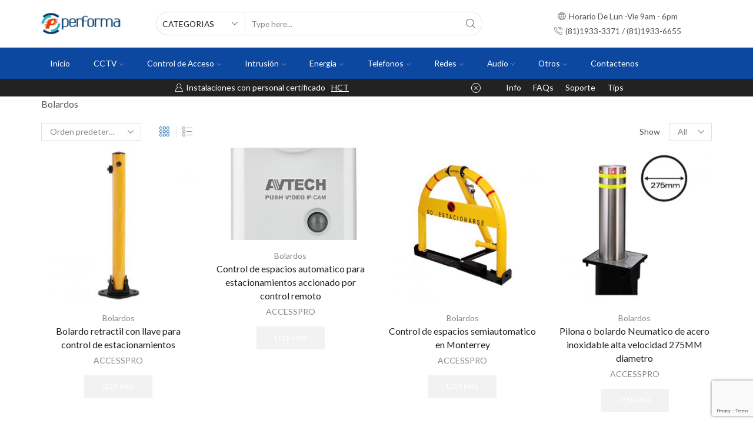

--- FILE ---
content_type: text/html; charset=UTF-8
request_url: https://cctvcamarasmonterrey.com/product-category/control-de-acceso/bolardos/
body_size: 60029
content:

<!DOCTYPE html>
<html lang="es" >
<head>
	<meta charset="UTF-8" />
	<meta name="viewport" content="width=device-width, initial-scale=1.0, maximum-scale=1.0, user-scalable=0"/>
	<meta name='robots' content='index, follow, max-image-preview:large, max-snippet:-1, max-video-preview:-1' />

	<!-- This site is optimized with the Yoast SEO plugin v26.7 - https://yoast.com/wordpress/plugins/seo/ -->
	<title>Bolardos archivos - CCTV Camaras de Seguridad en Monterrey, Alarmas y GPS</title>
	<link rel="canonical" href="https://cctvcamarasmonterrey.com/product-category/control-de-acceso/bolardos/" />
	<meta property="og:locale" content="es_ES" />
	<meta property="og:type" content="article" />
	<meta property="og:title" content="Bolardos archivos - CCTV Camaras de Seguridad en Monterrey, Alarmas y GPS" />
	<meta property="og:description" content="Bolardos" />
	<meta property="og:url" content="https://cctvcamarasmonterrey.com/product-category/control-de-acceso/bolardos/" />
	<meta property="og:site_name" content="CCTV Camaras de Seguridad en Monterrey, Alarmas y GPS" />
	<meta property="og:image" content="https://cctvcamarasmonterrey.com/wp-content/uploads/Performa-monterrey.png" />
	<meta property="og:image:width" content="1200" />
	<meta property="og:image:height" content="423" />
	<meta property="og:image:type" content="image/png" />
	<meta name="twitter:card" content="summary_large_image" />
	<meta name="twitter:site" content="@cctvcams" />
	<script type="application/ld+json" class="yoast-schema-graph">{"@context":"https://schema.org","@graph":[{"@type":"CollectionPage","@id":"https://cctvcamarasmonterrey.com/product-category/control-de-acceso/bolardos/","url":"https://cctvcamarasmonterrey.com/product-category/control-de-acceso/bolardos/","name":"Bolardos archivos - CCTV Camaras de Seguridad en Monterrey, Alarmas y GPS","isPartOf":{"@id":"https://cctvcamarasmonterrey.com/#website"},"primaryImageOfPage":{"@id":"https://cctvcamarasmonterrey.com/product-category/control-de-acceso/bolardos/#primaryimage"},"image":{"@id":"https://cctvcamarasmonterrey.com/product-category/control-de-acceso/bolardos/#primaryimage"},"thumbnailUrl":"https://cctvcamarasmonterrey.com/wp-content/uploads/Bolardo-retractil-con-llave-para-control-de-estacionamientos.jpg","breadcrumb":{"@id":"https://cctvcamarasmonterrey.com/product-category/control-de-acceso/bolardos/#breadcrumb"},"inLanguage":"es"},{"@type":"ImageObject","inLanguage":"es","@id":"https://cctvcamarasmonterrey.com/product-category/control-de-acceso/bolardos/#primaryimage","url":"https://cctvcamarasmonterrey.com/wp-content/uploads/Bolardo-retractil-con-llave-para-control-de-estacionamientos.jpg","contentUrl":"https://cctvcamarasmonterrey.com/wp-content/uploads/Bolardo-retractil-con-llave-para-control-de-estacionamientos.jpg","width":370,"height":370,"caption":"Bolardo retractil con llave para control de estacionamientos"},{"@type":"BreadcrumbList","@id":"https://cctvcamarasmonterrey.com/product-category/control-de-acceso/bolardos/#breadcrumb","itemListElement":[{"@type":"ListItem","position":1,"name":"Portada","item":"https://cctvcamarasmonterrey.com/"},{"@type":"ListItem","position":2,"name":"Control de Acceso y Proximidad en Monterrey","item":"https://cctvcamarasmonterrey.com/product-category/control-de-acceso/"},{"@type":"ListItem","position":3,"name":"Bolardos"}]},{"@type":"WebSite","@id":"https://cctvcamarasmonterrey.com/#website","url":"https://cctvcamarasmonterrey.com/","name":"CCTV Camaras de Seguridad en Monterrey, Alarmas y GPS","description":"Camaras de Seguridad,  Alarmas, y GPS Monterrey","potentialAction":[{"@type":"SearchAction","target":{"@type":"EntryPoint","urlTemplate":"https://cctvcamarasmonterrey.com/?s={search_term_string}"},"query-input":{"@type":"PropertyValueSpecification","valueRequired":true,"valueName":"search_term_string"}}],"inLanguage":"es"}]}</script>
	<!-- / Yoast SEO plugin. -->


<link rel='dns-prefetch' href='//www.googletagmanager.com' />
<link rel='dns-prefetch' href='//www.youtube.com' />
<link rel="alternate" type="application/rss+xml" title="CCTV Camaras de Seguridad en Monterrey, Alarmas y GPS &raquo; Feed" href="https://cctvcamarasmonterrey.com/feed/" />
<link rel="alternate" type="application/rss+xml" title="CCTV Camaras de Seguridad en Monterrey, Alarmas y GPS &raquo; Feed de los comentarios" href="https://cctvcamarasmonterrey.com/comments/feed/" />
<link rel="alternate" type="application/rss+xml" title="CCTV Camaras de Seguridad en Monterrey, Alarmas y GPS &raquo; Bolardos Categoría Feed" href="https://cctvcamarasmonterrey.com/product-category/control-de-acceso/bolardos/feed/" />
<style id='wp-img-auto-sizes-contain-inline-css' type='text/css'>
img:is([sizes=auto i],[sizes^="auto," i]){contain-intrinsic-size:3000px 1500px}
/*# sourceURL=wp-img-auto-sizes-contain-inline-css */
</style>
<link rel='stylesheet' id='cf7ic_style-css' href='https://cctvcamarasmonterrey.com/wp-content/plugins/contact-form-7-image-captcha/css/cf7ic-style.css?ver=3.3.7' type='text/css' media='all' />
<style id='wp-emoji-styles-inline-css' type='text/css'>

	img.wp-smiley, img.emoji {
		display: inline !important;
		border: none !important;
		box-shadow: none !important;
		height: 1em !important;
		width: 1em !important;
		margin: 0 0.07em !important;
		vertical-align: -0.1em !important;
		background: none !important;
		padding: 0 !important;
	}
/*# sourceURL=wp-emoji-styles-inline-css */
</style>
<link rel='stylesheet' id='wp-block-library-css' href='https://cctvcamarasmonterrey.com/wp-includes/css/dist/block-library/style.min.css?ver=371f63206f1c292466878229e0967d3e' type='text/css' media='all' />
<style id='classic-theme-styles-inline-css' type='text/css'>
/*! This file is auto-generated */
.wp-block-button__link{color:#fff;background-color:#32373c;border-radius:9999px;box-shadow:none;text-decoration:none;padding:calc(.667em + 2px) calc(1.333em + 2px);font-size:1.125em}.wp-block-file__button{background:#32373c;color:#fff;text-decoration:none}
/*# sourceURL=/wp-includes/css/classic-themes.min.css */
</style>
<link rel='stylesheet' id='wpda_youtube_gutenberg_css-css' href='https://cctvcamarasmonterrey.com/wp-content/plugins/youtube-video-player/admin/gutenberg/style.css?ver=371f63206f1c292466878229e0967d3e' type='text/css' media='all' />
<style id='global-styles-inline-css' type='text/css'>
:root{--wp--preset--aspect-ratio--square: 1;--wp--preset--aspect-ratio--4-3: 4/3;--wp--preset--aspect-ratio--3-4: 3/4;--wp--preset--aspect-ratio--3-2: 3/2;--wp--preset--aspect-ratio--2-3: 2/3;--wp--preset--aspect-ratio--16-9: 16/9;--wp--preset--aspect-ratio--9-16: 9/16;--wp--preset--color--black: #000000;--wp--preset--color--cyan-bluish-gray: #abb8c3;--wp--preset--color--white: #ffffff;--wp--preset--color--pale-pink: #f78da7;--wp--preset--color--vivid-red: #cf2e2e;--wp--preset--color--luminous-vivid-orange: #ff6900;--wp--preset--color--luminous-vivid-amber: #fcb900;--wp--preset--color--light-green-cyan: #7bdcb5;--wp--preset--color--vivid-green-cyan: #00d084;--wp--preset--color--pale-cyan-blue: #8ed1fc;--wp--preset--color--vivid-cyan-blue: #0693e3;--wp--preset--color--vivid-purple: #9b51e0;--wp--preset--gradient--vivid-cyan-blue-to-vivid-purple: linear-gradient(135deg,rgb(6,147,227) 0%,rgb(155,81,224) 100%);--wp--preset--gradient--light-green-cyan-to-vivid-green-cyan: linear-gradient(135deg,rgb(122,220,180) 0%,rgb(0,208,130) 100%);--wp--preset--gradient--luminous-vivid-amber-to-luminous-vivid-orange: linear-gradient(135deg,rgb(252,185,0) 0%,rgb(255,105,0) 100%);--wp--preset--gradient--luminous-vivid-orange-to-vivid-red: linear-gradient(135deg,rgb(255,105,0) 0%,rgb(207,46,46) 100%);--wp--preset--gradient--very-light-gray-to-cyan-bluish-gray: linear-gradient(135deg,rgb(238,238,238) 0%,rgb(169,184,195) 100%);--wp--preset--gradient--cool-to-warm-spectrum: linear-gradient(135deg,rgb(74,234,220) 0%,rgb(151,120,209) 20%,rgb(207,42,186) 40%,rgb(238,44,130) 60%,rgb(251,105,98) 80%,rgb(254,248,76) 100%);--wp--preset--gradient--blush-light-purple: linear-gradient(135deg,rgb(255,206,236) 0%,rgb(152,150,240) 100%);--wp--preset--gradient--blush-bordeaux: linear-gradient(135deg,rgb(254,205,165) 0%,rgb(254,45,45) 50%,rgb(107,0,62) 100%);--wp--preset--gradient--luminous-dusk: linear-gradient(135deg,rgb(255,203,112) 0%,rgb(199,81,192) 50%,rgb(65,88,208) 100%);--wp--preset--gradient--pale-ocean: linear-gradient(135deg,rgb(255,245,203) 0%,rgb(182,227,212) 50%,rgb(51,167,181) 100%);--wp--preset--gradient--electric-grass: linear-gradient(135deg,rgb(202,248,128) 0%,rgb(113,206,126) 100%);--wp--preset--gradient--midnight: linear-gradient(135deg,rgb(2,3,129) 0%,rgb(40,116,252) 100%);--wp--preset--font-size--small: 13px;--wp--preset--font-size--medium: 20px;--wp--preset--font-size--large: 36px;--wp--preset--font-size--x-large: 42px;--wp--preset--spacing--20: 0.44rem;--wp--preset--spacing--30: 0.67rem;--wp--preset--spacing--40: 1rem;--wp--preset--spacing--50: 1.5rem;--wp--preset--spacing--60: 2.25rem;--wp--preset--spacing--70: 3.38rem;--wp--preset--spacing--80: 5.06rem;--wp--preset--shadow--natural: 6px 6px 9px rgba(0, 0, 0, 0.2);--wp--preset--shadow--deep: 12px 12px 50px rgba(0, 0, 0, 0.4);--wp--preset--shadow--sharp: 6px 6px 0px rgba(0, 0, 0, 0.2);--wp--preset--shadow--outlined: 6px 6px 0px -3px rgb(255, 255, 255), 6px 6px rgb(0, 0, 0);--wp--preset--shadow--crisp: 6px 6px 0px rgb(0, 0, 0);}:where(.is-layout-flex){gap: 0.5em;}:where(.is-layout-grid){gap: 0.5em;}body .is-layout-flex{display: flex;}.is-layout-flex{flex-wrap: wrap;align-items: center;}.is-layout-flex > :is(*, div){margin: 0;}body .is-layout-grid{display: grid;}.is-layout-grid > :is(*, div){margin: 0;}:where(.wp-block-columns.is-layout-flex){gap: 2em;}:where(.wp-block-columns.is-layout-grid){gap: 2em;}:where(.wp-block-post-template.is-layout-flex){gap: 1.25em;}:where(.wp-block-post-template.is-layout-grid){gap: 1.25em;}.has-black-color{color: var(--wp--preset--color--black) !important;}.has-cyan-bluish-gray-color{color: var(--wp--preset--color--cyan-bluish-gray) !important;}.has-white-color{color: var(--wp--preset--color--white) !important;}.has-pale-pink-color{color: var(--wp--preset--color--pale-pink) !important;}.has-vivid-red-color{color: var(--wp--preset--color--vivid-red) !important;}.has-luminous-vivid-orange-color{color: var(--wp--preset--color--luminous-vivid-orange) !important;}.has-luminous-vivid-amber-color{color: var(--wp--preset--color--luminous-vivid-amber) !important;}.has-light-green-cyan-color{color: var(--wp--preset--color--light-green-cyan) !important;}.has-vivid-green-cyan-color{color: var(--wp--preset--color--vivid-green-cyan) !important;}.has-pale-cyan-blue-color{color: var(--wp--preset--color--pale-cyan-blue) !important;}.has-vivid-cyan-blue-color{color: var(--wp--preset--color--vivid-cyan-blue) !important;}.has-vivid-purple-color{color: var(--wp--preset--color--vivid-purple) !important;}.has-black-background-color{background-color: var(--wp--preset--color--black) !important;}.has-cyan-bluish-gray-background-color{background-color: var(--wp--preset--color--cyan-bluish-gray) !important;}.has-white-background-color{background-color: var(--wp--preset--color--white) !important;}.has-pale-pink-background-color{background-color: var(--wp--preset--color--pale-pink) !important;}.has-vivid-red-background-color{background-color: var(--wp--preset--color--vivid-red) !important;}.has-luminous-vivid-orange-background-color{background-color: var(--wp--preset--color--luminous-vivid-orange) !important;}.has-luminous-vivid-amber-background-color{background-color: var(--wp--preset--color--luminous-vivid-amber) !important;}.has-light-green-cyan-background-color{background-color: var(--wp--preset--color--light-green-cyan) !important;}.has-vivid-green-cyan-background-color{background-color: var(--wp--preset--color--vivid-green-cyan) !important;}.has-pale-cyan-blue-background-color{background-color: var(--wp--preset--color--pale-cyan-blue) !important;}.has-vivid-cyan-blue-background-color{background-color: var(--wp--preset--color--vivid-cyan-blue) !important;}.has-vivid-purple-background-color{background-color: var(--wp--preset--color--vivid-purple) !important;}.has-black-border-color{border-color: var(--wp--preset--color--black) !important;}.has-cyan-bluish-gray-border-color{border-color: var(--wp--preset--color--cyan-bluish-gray) !important;}.has-white-border-color{border-color: var(--wp--preset--color--white) !important;}.has-pale-pink-border-color{border-color: var(--wp--preset--color--pale-pink) !important;}.has-vivid-red-border-color{border-color: var(--wp--preset--color--vivid-red) !important;}.has-luminous-vivid-orange-border-color{border-color: var(--wp--preset--color--luminous-vivid-orange) !important;}.has-luminous-vivid-amber-border-color{border-color: var(--wp--preset--color--luminous-vivid-amber) !important;}.has-light-green-cyan-border-color{border-color: var(--wp--preset--color--light-green-cyan) !important;}.has-vivid-green-cyan-border-color{border-color: var(--wp--preset--color--vivid-green-cyan) !important;}.has-pale-cyan-blue-border-color{border-color: var(--wp--preset--color--pale-cyan-blue) !important;}.has-vivid-cyan-blue-border-color{border-color: var(--wp--preset--color--vivid-cyan-blue) !important;}.has-vivid-purple-border-color{border-color: var(--wp--preset--color--vivid-purple) !important;}.has-vivid-cyan-blue-to-vivid-purple-gradient-background{background: var(--wp--preset--gradient--vivid-cyan-blue-to-vivid-purple) !important;}.has-light-green-cyan-to-vivid-green-cyan-gradient-background{background: var(--wp--preset--gradient--light-green-cyan-to-vivid-green-cyan) !important;}.has-luminous-vivid-amber-to-luminous-vivid-orange-gradient-background{background: var(--wp--preset--gradient--luminous-vivid-amber-to-luminous-vivid-orange) !important;}.has-luminous-vivid-orange-to-vivid-red-gradient-background{background: var(--wp--preset--gradient--luminous-vivid-orange-to-vivid-red) !important;}.has-very-light-gray-to-cyan-bluish-gray-gradient-background{background: var(--wp--preset--gradient--very-light-gray-to-cyan-bluish-gray) !important;}.has-cool-to-warm-spectrum-gradient-background{background: var(--wp--preset--gradient--cool-to-warm-spectrum) !important;}.has-blush-light-purple-gradient-background{background: var(--wp--preset--gradient--blush-light-purple) !important;}.has-blush-bordeaux-gradient-background{background: var(--wp--preset--gradient--blush-bordeaux) !important;}.has-luminous-dusk-gradient-background{background: var(--wp--preset--gradient--luminous-dusk) !important;}.has-pale-ocean-gradient-background{background: var(--wp--preset--gradient--pale-ocean) !important;}.has-electric-grass-gradient-background{background: var(--wp--preset--gradient--electric-grass) !important;}.has-midnight-gradient-background{background: var(--wp--preset--gradient--midnight) !important;}.has-small-font-size{font-size: var(--wp--preset--font-size--small) !important;}.has-medium-font-size{font-size: var(--wp--preset--font-size--medium) !important;}.has-large-font-size{font-size: var(--wp--preset--font-size--large) !important;}.has-x-large-font-size{font-size: var(--wp--preset--font-size--x-large) !important;}
:where(.wp-block-post-template.is-layout-flex){gap: 1.25em;}:where(.wp-block-post-template.is-layout-grid){gap: 1.25em;}
:where(.wp-block-term-template.is-layout-flex){gap: 1.25em;}:where(.wp-block-term-template.is-layout-grid){gap: 1.25em;}
:where(.wp-block-columns.is-layout-flex){gap: 2em;}:where(.wp-block-columns.is-layout-grid){gap: 2em;}
:root :where(.wp-block-pullquote){font-size: 1.5em;line-height: 1.6;}
/*# sourceURL=global-styles-inline-css */
</style>
<link rel='stylesheet' id='contact-form-7-css' href='https://cctvcamarasmonterrey.com/wp-content/plugins/contact-form-7/includes/css/styles.css?ver=6.1.4' type='text/css' media='all' />
<style id='woocommerce-inline-inline-css' type='text/css'>
.woocommerce form .form-row .required { visibility: visible; }
/*# sourceURL=woocommerce-inline-inline-css */
</style>
<link rel='stylesheet' id='pwb-styles-frontend-css' href='https://cctvcamarasmonterrey.com/wp-content/plugins/perfect-woocommerce-brands/build/frontend/css/style.css?ver=3.6.8' type='text/css' media='all' />
<link rel='stylesheet' id='etheme-parent-style-css' href='https://cctvcamarasmonterrey.com/wp-content/themes/xstore/xstore.min.css?ver=9.6.4' type='text/css' media='all' />
<link rel='stylesheet' id='etheme-general-all-style-css' href='https://cctvcamarasmonterrey.com/wp-content/themes/xstore/css/general-all.min.css?ver=9.6.4' type='text/css' media='all' />
<link rel='stylesheet' id='elementor-frontend-css' href='https://cctvcamarasmonterrey.com/wp-content/plugins/elementor/assets/css/frontend.min.css?ver=3.34.1' type='text/css' media='all' />
<link rel='stylesheet' id='etheme-elementor-all-widgets-style-css' href='https://cctvcamarasmonterrey.com/wp-content/themes/xstore/css/elementor-all-widgets.min.css?ver=9.6.4' type='text/css' media='all' />
<link rel='stylesheet' id='etheme-widgets-open-close-css' href='https://cctvcamarasmonterrey.com/wp-content/themes/xstore/css/modules/layout/widgets-open-close.min.css?ver=9.6.4' type='text/css' media='all' />
<link rel='stylesheet' id='etheme-woocommerce-all-style-css' href='https://cctvcamarasmonterrey.com/wp-content/themes/xstore/css/woocommerce-all.min.css?ver=9.6.4' type='text/css' media='all' />
<link rel='stylesheet' id='etheme-product-view-default-css' href='https://cctvcamarasmonterrey.com/wp-content/themes/xstore/css/modules/woocommerce/product-hovers/product-view-default.min.css?ver=9.6.4' type='text/css' media='all' />
<style id='xstore-icons-font-inline-css' type='text/css'>
@font-face {
				  font-family: 'xstore-icons';
				  src:
				    url('https://cctvcamarasmonterrey.com/wp-content/themes/xstore/fonts/xstore-icons-light.ttf') format('truetype'),
				    url('https://cctvcamarasmonterrey.com/wp-content/themes/xstore/fonts/xstore-icons-light.woff2') format('woff2'),
				    url('https://cctvcamarasmonterrey.com/wp-content/themes/xstore/fonts/xstore-icons-light.woff') format('woff'),
				    url('https://cctvcamarasmonterrey.com/wp-content/themes/xstore/fonts/xstore-icons-light.svg#xstore-icons') format('svg');
				  font-weight: normal;
				  font-style: normal;
				  font-display: swap;
				}
/*# sourceURL=xstore-icons-font-inline-css */
</style>
<link rel='stylesheet' id='etheme-header-contacts-css' href='https://cctvcamarasmonterrey.com/wp-content/themes/xstore/css/modules/layout/header/parts/contacts.min.css?ver=9.6.4' type='text/css' media='all' />
<link rel='stylesheet' id='etheme-header-menu-css' href='https://cctvcamarasmonterrey.com/wp-content/themes/xstore/css/modules/layout/header/parts/menu.min.css?ver=9.6.4' type='text/css' media='all' />
<link rel='stylesheet' id='xstore-kirki-styles-css' href='https://cctvcamarasmonterrey.com/wp-content/uploads/xstore/kirki-styles.css?ver=1767919719441' type='text/css' media='all' />
<link rel='stylesheet' id='dashicons-css' href='https://cctvcamarasmonterrey.com/wp-includes/css/dashicons.min.css?ver=371f63206f1c292466878229e0967d3e' type='text/css' media='all' />
<link rel='stylesheet' id='thickbox-css' href='https://cctvcamarasmonterrey.com/wp-includes/js/thickbox/thickbox.css?ver=371f63206f1c292466878229e0967d3e' type='text/css' media='all' />
<link rel='stylesheet' id='front_end_youtube_style-css' href='https://cctvcamarasmonterrey.com/wp-content/plugins/youtube-video-player/front_end/styles/baze_styles_youtube.css?ver=371f63206f1c292466878229e0967d3e' type='text/css' media='all' />
<script type="text/template" id="tmpl-variation-template">
	<div class="woocommerce-variation-description">{{{ data.variation.variation_description }}}</div>
	<div class="woocommerce-variation-price">{{{ data.variation.price_html }}}</div>
	<div class="woocommerce-variation-availability">{{{ data.variation.availability_html }}}</div>
</script>
<script type="text/template" id="tmpl-unavailable-variation-template">
	<p role="alert">Lo siento, este producto no está disponible. Por favor, elige otra combinación.</p>
</script>
<script type="text/javascript" id="woocommerce-google-analytics-integration-gtag-js-after">
/* <![CDATA[ */
/* Google Analytics for WooCommerce (gtag.js) */
					window.dataLayer = window.dataLayer || [];
					function gtag(){dataLayer.push(arguments);}
					// Set up default consent state.
					for ( const mode of [{"analytics_storage":"denied","ad_storage":"denied","ad_user_data":"denied","ad_personalization":"denied","region":["AT","BE","BG","HR","CY","CZ","DK","EE","FI","FR","DE","GR","HU","IS","IE","IT","LV","LI","LT","LU","MT","NL","NO","PL","PT","RO","SK","SI","ES","SE","GB","CH"]}] || [] ) {
						gtag( "consent", "default", { "wait_for_update": 500, ...mode } );
					}
					gtag("js", new Date());
					gtag("set", "developer_id.dOGY3NW", true);
					gtag("config", "G-WBZNEGG475", {"track_404":true,"allow_google_signals":true,"logged_in":false,"linker":{"domains":[],"allow_incoming":false},"custom_map":{"dimension1":"logged_in"}});
//# sourceURL=woocommerce-google-analytics-integration-gtag-js-after
/* ]]> */
</script>
<script type="text/javascript" src="https://cctvcamarasmonterrey.com/wp-includes/js/jquery/jquery.min.js?ver=3.7.1" id="jquery-core-js"></script>
<script type="text/javascript" src="https://cctvcamarasmonterrey.com/wp-includes/js/jquery/jquery-migrate.min.js?ver=3.4.1" id="jquery-migrate-js"></script>
<script type="text/javascript" src="https://cctvcamarasmonterrey.com/wp-content/plugins/woocommerce/assets/js/jquery-blockui/jquery.blockUI.min.js?ver=2.7.0-wc.10.4.3" id="wc-jquery-blockui-js" defer="defer" data-wp-strategy="defer"></script>
<script type="text/javascript" id="wc-add-to-cart-js-extra">
/* <![CDATA[ */
var wc_add_to_cart_params = {"ajax_url":"/wp-admin/admin-ajax.php","wc_ajax_url":"/?wc-ajax=%%endpoint%%","i18n_view_cart":"Ver carrito","cart_url":"https://cctvcamarasmonterrey.com/carrito-de-compras-de-camaras-de-seguridad/","is_cart":"","cart_redirect_after_add":"no"};
//# sourceURL=wc-add-to-cart-js-extra
/* ]]> */
</script>
<script type="text/javascript" src="https://cctvcamarasmonterrey.com/wp-content/plugins/woocommerce/assets/js/frontend/add-to-cart.min.js?ver=10.4.3" id="wc-add-to-cart-js" defer="defer" data-wp-strategy="defer"></script>
<script type="text/javascript" src="https://cctvcamarasmonterrey.com/wp-content/plugins/woocommerce/assets/js/js-cookie/js.cookie.min.js?ver=2.1.4-wc.10.4.3" id="wc-js-cookie-js" defer="defer" data-wp-strategy="defer"></script>
<script type="text/javascript" id="woocommerce-js-extra">
/* <![CDATA[ */
var woocommerce_params = {"ajax_url":"/wp-admin/admin-ajax.php","wc_ajax_url":"/?wc-ajax=%%endpoint%%","i18n_password_show":"Mostrar contrase\u00f1a","i18n_password_hide":"Ocultar contrase\u00f1a"};
//# sourceURL=woocommerce-js-extra
/* ]]> */
</script>
<script type="text/javascript" src="https://cctvcamarasmonterrey.com/wp-content/plugins/woocommerce/assets/js/frontend/woocommerce.min.js?ver=10.4.3" id="woocommerce-js" defer="defer" data-wp-strategy="defer"></script>
<script type="text/javascript" src="https://cctvcamarasmonterrey.com/wp-includes/js/underscore.min.js?ver=1.13.7" id="underscore-js"></script>
<script type="text/javascript" id="wp-util-js-extra">
/* <![CDATA[ */
var _wpUtilSettings = {"ajax":{"url":"/wp-admin/admin-ajax.php"}};
//# sourceURL=wp-util-js-extra
/* ]]> */
</script>
<script type="text/javascript" src="https://cctvcamarasmonterrey.com/wp-includes/js/wp-util.min.js?ver=371f63206f1c292466878229e0967d3e" id="wp-util-js"></script>
<script type="text/javascript" id="wc-add-to-cart-variation-js-extra">
/* <![CDATA[ */
var wc_add_to_cart_variation_params = {"wc_ajax_url":"/?wc-ajax=%%endpoint%%","i18n_no_matching_variations_text":"Lo siento, no hay productos que igualen tu selecci\u00f3n. Por favor, escoge una combinaci\u00f3n diferente.","i18n_make_a_selection_text":"Elige las opciones del producto antes de a\u00f1adir este producto a tu carrito.","i18n_unavailable_text":"Lo siento, este producto no est\u00e1 disponible. Por favor, elige otra combinaci\u00f3n.","i18n_reset_alert_text":"Se ha restablecido tu selecci\u00f3n. Por favor, elige alguna opci\u00f3n del producto antes de poder a\u00f1adir este producto a tu carrito."};
//# sourceURL=wc-add-to-cart-variation-js-extra
/* ]]> */
</script>
<script type="text/javascript" src="https://cctvcamarasmonterrey.com/wp-content/plugins/woocommerce/assets/js/frontend/add-to-cart-variation.min.js?ver=10.4.3" id="wc-add-to-cart-variation-js" defer="defer" data-wp-strategy="defer"></script>
<script type="text/javascript" src="https://cctvcamarasmonterrey.com/wp-content/plugins/youtube-video-player/front_end/scripts/youtube_embed_front_end.js?ver=371f63206f1c292466878229e0967d3e" id="youtube_front_end_api_js-js"></script>
<script type="text/javascript" src="https://www.youtube.com/iframe_api?ver=371f63206f1c292466878229e0967d3e" id="youtube_api_js-js"></script>
<link rel="https://api.w.org/" href="https://cctvcamarasmonterrey.com/wp-json/" /><link rel="alternate" title="JSON" type="application/json" href="https://cctvcamarasmonterrey.com/wp-json/wp/v2/product_cat/1592" />			<link rel="prefetch" as="font" href="https://cctvcamarasmonterrey.com/wp-content/themes/xstore/fonts/xstore-icons-light.woff?v=9.6.4" type="font/woff">
					<link rel="prefetch" as="font" href="https://cctvcamarasmonterrey.com/wp-content/themes/xstore/fonts/xstore-icons-light.woff2?v=9.6.4" type="font/woff2">
			<noscript><style>.woocommerce-product-gallery{ opacity: 1 !important; }</style></noscript>
	<meta name="generator" content="Elementor 3.34.1; features: additional_custom_breakpoints; settings: css_print_method-external, google_font-enabled, font_display-auto">
			<style>
				.e-con.e-parent:nth-of-type(n+4):not(.e-lazyloaded):not(.e-no-lazyload),
				.e-con.e-parent:nth-of-type(n+4):not(.e-lazyloaded):not(.e-no-lazyload) * {
					background-image: none !important;
				}
				@media screen and (max-height: 1024px) {
					.e-con.e-parent:nth-of-type(n+3):not(.e-lazyloaded):not(.e-no-lazyload),
					.e-con.e-parent:nth-of-type(n+3):not(.e-lazyloaded):not(.e-no-lazyload) * {
						background-image: none !important;
					}
				}
				@media screen and (max-height: 640px) {
					.e-con.e-parent:nth-of-type(n+2):not(.e-lazyloaded):not(.e-no-lazyload),
					.e-con.e-parent:nth-of-type(n+2):not(.e-lazyloaded):not(.e-no-lazyload) * {
						background-image: none !important;
					}
				}
			</style>
			<link rel="icon" href="https://cctvcamarasmonterrey.com/wp-content/uploads/Performa-50x50.png" sizes="32x32" />
<link rel="icon" href="https://cctvcamarasmonterrey.com/wp-content/uploads/Performa-50x50.png" sizes="192x192" />
<link rel="apple-touch-icon" href="https://cctvcamarasmonterrey.com/wp-content/uploads/Performa-50x50.png" />
<meta name="msapplication-TileImage" content="https://cctvcamarasmonterrey.com/wp-content/uploads/Performa-50x50.png" />
<style id="kirki-inline-styles"></style><style type="text/css" class="et_custom-css">.swiper-container.thumbnails li.thumbnail-item{opacity:0;height:0}.swiper-container.thumbnails.second-initialized li.thumbnail-item{opacity:1;height:auto}@media only screen and (max-width:1230px){.swiper-custom-left,.middle-inside .swiper-entry .swiper-button-prev,.middle-inside.swiper-entry .swiper-button-prev{left:-15px}.swiper-custom-right,.middle-inside .swiper-entry .swiper-button-next,.middle-inside.swiper-entry .swiper-button-next{right:-15px}.middle-inbox .swiper-entry .swiper-button-prev,.middle-inbox.swiper-entry .swiper-button-prev{left:8px}.middle-inbox .swiper-entry .swiper-button-next,.middle-inbox.swiper-entry .swiper-button-next{right:8px}.swiper-entry:hover .swiper-custom-left,.middle-inside .swiper-entry:hover .swiper-button-prev,.middle-inside.swiper-entry:hover .swiper-button-prev{left:-5px}.swiper-entry:hover .swiper-custom-right,.middle-inside .swiper-entry:hover .swiper-button-next,.middle-inside.swiper-entry:hover .swiper-button-next{right:-5px}.middle-inbox .swiper-entry:hover .swiper-button-prev,.middle-inbox.swiper-entry:hover .swiper-button-prev{left:5px}.middle-inbox .swiper-entry:hover .swiper-button-next,.middle-inbox.swiper-entry:hover .swiper-button-next{right:5px}}.header-main-menu.et_element-top-level .menu{margin-right:-5px;margin-left:-5px}@media only screen and (max-width:992px){.header-wrapper,.site-header-vertical{display:none}}@media only screen and (min-width:993px){.mobile-header-wrapper{display:none}}.swiper-container{width:auto}.content-product .product-content-image img,.category-grid img,.categoriesCarousel .category-grid img{width:100%}.etheme-elementor-slider:not(.swiper-container-initialized,.swiper-initialized) .swiper-slide{max-width:calc(100% / var(--slides-per-view,4))}.etheme-elementor-slider[data-animation]:not(.swiper-container-initialized,.swiper-initialized,[data-animation=slide],[data-animation=coverflow]) .swiper-slide{max-width:100%}body:not([data-elementor-device-mode]) .etheme-elementor-off-canvas__container{transition:none;opacity:0;visibility:hidden;position:fixed}</style></head>
<body data-rsssl=1 class="archive tax-product_cat term-bolardos term-1592 wp-theme-xstore theme-xstore woocommerce woocommerce-page woocommerce-no-js et_cart-type-2 et_b_dt_header-not-overlap et_b_mob_header-not-overlap wide et-preloader-off et-catalog-off  s_widgets-with-scroll s_widgets-open-close et-enable-swatch elementor-default elementor-kit-13744" data-mode="light">



<div class="template-container">

		<div class="template-content">
		<div class="page-wrapper">
			<header id="header" class="site-header sticky"  data-type="custom" data-start= "300"><div class="header-wrapper">
<div class="header-top-wrapper ">
	<div class="header-top" data-title="Header top">
		<div class="et-row-container et-container">
			<div class="et-wrap-columns flex align-items-center">		
				
		
        <div class="et_column et_col-xs-2 et_col-xs-offset-0">
			

    <div class="et_element et_b_header-logo align-start mob-align-center et_element-top-level" >
        <a href="https://cctvcamarasmonterrey.com">
            <span><img width="150" height="40" src="https://cctvcamarasmonterrey.com/wp-content/uploads/logo-performa150x40.jpg" class="et_b_header-logo-img" alt="Performa Seguridad" srcset="https://cctvcamarasmonterrey.com/wp-content/uploads/logo-performa150x40.jpg " 2x decoding="async" /></span><span class="fixed"><img fetchpriority="high" width="500" height="500" src="https://cctvcamarasmonterrey.com/wp-content/uploads/09-08-16-Ya-tengo-un-acceso-biometrico-1.jpg" class="et_b_header-logo-img" alt="" decoding="async" srcset="https://cctvcamarasmonterrey.com/wp-content/uploads/09-08-16-Ya-tengo-un-acceso-biometrico-1.jpg 500w, https://cctvcamarasmonterrey.com/wp-content/uploads/09-08-16-Ya-tengo-un-acceso-biometrico-1-300x300.jpg 300w, https://cctvcamarasmonterrey.com/wp-content/uploads/09-08-16-Ya-tengo-un-acceso-biometrico-1-100x100.jpg 100w, https://cctvcamarasmonterrey.com/wp-content/uploads/09-08-16-Ya-tengo-un-acceso-biometrico-1-350x350.jpg 350w, https://cctvcamarasmonterrey.com/wp-content/uploads/09-08-16-Ya-tengo-un-acceso-biometrico-1-80x80.jpg 80w, https://cctvcamarasmonterrey.com/wp-content/uploads/09-08-16-Ya-tengo-un-acceso-biometrico-1-36x36.jpg 36w, https://cctvcamarasmonterrey.com/wp-content/uploads/09-08-16-Ya-tengo-un-acceso-biometrico-1-130x130.jpg 130w" sizes="(max-width: 500px) 100vw, 500px" /></span>            
        </a>
    </div>

        </div>
			
				
		
        <div class="et_column et_col-xs-6 et_col-xs-offset-0 pos-static">
			

<style>                .connect-block-element-RfeoJ {
                    --connect-block-space: 5px;
                    margin: 0 -5px;
                }
                .et_element.connect-block-element-RfeoJ > div,
                .et_element.connect-block-element-RfeoJ > form.cart,
                .et_element.connect-block-element-RfeoJ > .price {
                    margin: 0 5px;
                }
                                    .et_element.connect-block-element-RfeoJ > .et_b_header-widget > div, 
                    .et_element.connect-block-element-RfeoJ > .et_b_header-widget > ul {
                        margin-left: 5px;
                        margin-right: 5px;
                    }
                    .et_element.connect-block-element-RfeoJ .widget_nav_menu .menu > li > a {
                        margin: 0 5px                    }
/*                    .et_element.connect-block-element-RfeoJ .widget_nav_menu .menu .menu-item-has-children > a:after {
                        right: 5px;
                    }*/
                </style><div class="et_element et_connect-block flex flex-row connect-block-element-RfeoJ align-items-center justify-content-center">

<div class="et_element et_b_header-search flex align-items-center   et-content-right justify-content-end mob-justify-content- flex-basis-full et_element-top-level et-content-dropdown" >
		
	    
        <form action="https://cctvcamarasmonterrey.com/" role="search" data-min="2" data-per-page="100"
                            class="ajax-search-form  ajax-with-suggestions input-input " method="get">
			
                <div class="input-row flex align-items-center " data-search-mode="dark">
                    					<select style="width: 100%; max-width: calc(122px + 1.4em)"  name='product_cat' id='product_cat-879' class='postform'>
	<option value='0' selected='selected'>CATEGORIAS</option>
	<option class="level-0" value="3nstar">3NSTAR</option>
	<option class="level-0" value="acceso-asistencia">Acceso &amp; Asistencia</option>
	<option class="level-1" value="cerraduras-acceso-asistencia">&nbsp;&nbsp;&nbsp;Cerraduras</option>
	<option class="level-2" value="accesorios-cerraduras-acceso-asistencia">&nbsp;&nbsp;&nbsp;&nbsp;&nbsp;&nbsp;Accesorios</option>
	<option class="level-2" value="de-perno-cerraduras-acceso-asistencia">&nbsp;&nbsp;&nbsp;&nbsp;&nbsp;&nbsp;De Perno</option>
	<option class="level-2" value="electrica">&nbsp;&nbsp;&nbsp;&nbsp;&nbsp;&nbsp;Eléctrica</option>
	<option class="level-2" value="inteligente">&nbsp;&nbsp;&nbsp;&nbsp;&nbsp;&nbsp;Inteligente</option>
	<option class="level-2" value="magnetica">&nbsp;&nbsp;&nbsp;&nbsp;&nbsp;&nbsp;Magnética</option>
	<option class="level-1" value="control-acceso-peatonal">&nbsp;&nbsp;&nbsp;Control Acceso Peatonal</option>
	<option class="level-2" value="flap-barriers">&nbsp;&nbsp;&nbsp;&nbsp;&nbsp;&nbsp;Flap Barriers</option>
	<option class="level-2" value="refacciones-control-acceso-peatonal">&nbsp;&nbsp;&nbsp;&nbsp;&nbsp;&nbsp;Refacciones &#8211; Control Acceso Peatonal</option>
	<option class="level-2" value="swing-barriers">&nbsp;&nbsp;&nbsp;&nbsp;&nbsp;&nbsp;Swing Barriers</option>
	<option class="level-2" value="torniquetes-control-acceso-peatonal">&nbsp;&nbsp;&nbsp;&nbsp;&nbsp;&nbsp;Torniquetes</option>
	<option class="level-1" value="control-acceso-vehicular">&nbsp;&nbsp;&nbsp;Control Acceso Vehicular</option>
	<option class="level-2" value="barreras-vehicular">&nbsp;&nbsp;&nbsp;&nbsp;&nbsp;&nbsp;Barreras Vehicular</option>
	<option class="level-2" value="lectoras-de-largo-alcance">&nbsp;&nbsp;&nbsp;&nbsp;&nbsp;&nbsp;Lectoras de Largo Alcance</option>
	<option class="level-2" value="motores-para-portones">&nbsp;&nbsp;&nbsp;&nbsp;&nbsp;&nbsp;Motores Para Portones</option>
	<option class="level-2" value="refacciones-control-acceso-vehicular">&nbsp;&nbsp;&nbsp;&nbsp;&nbsp;&nbsp;Refacciones &#8211; Control Acceso Vehícular</option>
	<option class="level-1" value="control-de-acceso-acceso-asistencia">&nbsp;&nbsp;&nbsp;Control de Acceso</option>
	<option class="level-2" value="accesorios-control-de-acceso-control-de-acceso-acceso-asistencia">&nbsp;&nbsp;&nbsp;&nbsp;&nbsp;&nbsp;Accesorios &#8211; Control de Acceso</option>
	<option class="level-2" value="controladores-y-distribuidores-control-de-acceso-acceso-asistencia">&nbsp;&nbsp;&nbsp;&nbsp;&nbsp;&nbsp;Controladores y Distribuidores</option>
	<option class="level-2" value="huella">&nbsp;&nbsp;&nbsp;&nbsp;&nbsp;&nbsp;Huella</option>
	<option class="level-2" value="lectoras-biometricas">&nbsp;&nbsp;&nbsp;&nbsp;&nbsp;&nbsp;Lectoras Biometricas</option>
	<option class="level-2" value="lectoras-usb">&nbsp;&nbsp;&nbsp;&nbsp;&nbsp;&nbsp;Lectoras USB</option>
	<option class="level-2" value="paneles-de-control">&nbsp;&nbsp;&nbsp;&nbsp;&nbsp;&nbsp;Paneles de Control</option>
	<option class="level-2" value="proximidad">&nbsp;&nbsp;&nbsp;&nbsp;&nbsp;&nbsp;Proximidad</option>
	<option class="level-2" value="software-acceso">&nbsp;&nbsp;&nbsp;&nbsp;&nbsp;&nbsp;Software &#8211; Acceso</option>
	<option class="level-2" value="tarjetas-y-botones-control-de-acceso-acceso-asistencia">&nbsp;&nbsp;&nbsp;&nbsp;&nbsp;&nbsp;Tarjetas y Botones</option>
	<option class="level-2" value="teclados-control-de-acceso-acceso-asistencia">&nbsp;&nbsp;&nbsp;&nbsp;&nbsp;&nbsp;Teclados</option>
	<option class="level-1" value="control-de-asistencia">&nbsp;&nbsp;&nbsp;Control de Asistencia</option>
	<option class="level-2" value="accesorios-asistencia">&nbsp;&nbsp;&nbsp;&nbsp;&nbsp;&nbsp;Accesorios &#8211; Asistencia</option>
	<option class="level-2" value="facial">&nbsp;&nbsp;&nbsp;&nbsp;&nbsp;&nbsp;Facial</option>
	<option class="level-2" value="huella-control-de-asistencia">&nbsp;&nbsp;&nbsp;&nbsp;&nbsp;&nbsp;Huella</option>
	<option class="level-1" value="inspeccion">&nbsp;&nbsp;&nbsp;Inspección</option>
	<option class="level-2" value="detectores-de-metal-arco">&nbsp;&nbsp;&nbsp;&nbsp;&nbsp;&nbsp;Detectores de Metal Arco</option>
	<option class="level-2" value="detectores-de-metal-portatil">&nbsp;&nbsp;&nbsp;&nbsp;&nbsp;&nbsp;Detectores de Metal Portátil</option>
	<option class="level-2" value="sistemas-de-inspeccion-de-rayos-x">&nbsp;&nbsp;&nbsp;&nbsp;&nbsp;&nbsp;Sistemas de Inspección de Rayos X</option>
	<option class="level-1" value="sistema-de-estacionamiento">&nbsp;&nbsp;&nbsp;Sistema de Estacionamiento</option>
	<option class="level-2" value="consumibles">&nbsp;&nbsp;&nbsp;&nbsp;&nbsp;&nbsp;Consumibles</option>
	<option class="level-2" value="sistema-de-cobro">&nbsp;&nbsp;&nbsp;&nbsp;&nbsp;&nbsp;Sistema de Cobro</option>
	<option class="level-2" value="sistema-de-guia-ultrasonido">&nbsp;&nbsp;&nbsp;&nbsp;&nbsp;&nbsp;Sistema de Guia Ultrasonido</option>
	<option class="level-0" value="barrera-vehicular">Acceso vehicular</option>
	<option class="level-1" value="barrera-vehicular-barrera-vehicular">&nbsp;&nbsp;&nbsp;Barrera vehicular</option>
	<option class="level-0" value="accespro">ACCESPRO</option>
	<option class="level-0" value="acti">ACTI</option>
	<option class="level-0" value="airx">AIRX</option>
	<option class="level-0" value="alarmas-monterrey-2">Alarmas</option>
	<option class="level-1" value="alarma-inalambrica">&nbsp;&nbsp;&nbsp;Alarma Inalambrica</option>
	<option class="level-0" value="alarmas-intrusion">Alarmas &amp; Intrusión</option>
	<option class="level-1" value="alarmas">&nbsp;&nbsp;&nbsp;Alarmas</option>
	<option class="level-2" value="accesorios-alarmas-alarmas">&nbsp;&nbsp;&nbsp;&nbsp;&nbsp;&nbsp;Accesorios &#8211; Alarmas</option>
	<option class="level-2" value="baterias-de-equipos-dsc">&nbsp;&nbsp;&nbsp;&nbsp;&nbsp;&nbsp;Baterías de equipos DSC</option>
	<option class="level-2" value="botones">&nbsp;&nbsp;&nbsp;&nbsp;&nbsp;&nbsp;Botones</option>
	<option class="level-2" value="cables-para-alarmas">&nbsp;&nbsp;&nbsp;&nbsp;&nbsp;&nbsp;Cables para Alarmas</option>
	<option class="level-2" value="camaras-videoverificacion">&nbsp;&nbsp;&nbsp;&nbsp;&nbsp;&nbsp;Cámaras &#8211; Videoverificación</option>
	<option class="level-2" value="comunicadores-y-transmisores">&nbsp;&nbsp;&nbsp;&nbsp;&nbsp;&nbsp;Comunicadores y Transmisores</option>
	<option class="level-2" value="modulos">&nbsp;&nbsp;&nbsp;&nbsp;&nbsp;&nbsp;Módulos</option>
	<option class="level-2" value="paneles-alarmas">&nbsp;&nbsp;&nbsp;&nbsp;&nbsp;&nbsp;Paneles</option>
	<option class="level-2" value="paquetes-de-alarma">&nbsp;&nbsp;&nbsp;&nbsp;&nbsp;&nbsp;Paquetes de Alarma</option>
	<option class="level-2" value="sensores-de-alarma">&nbsp;&nbsp;&nbsp;&nbsp;&nbsp;&nbsp;Sensores de Alarma</option>
	<option class="level-2" value="sirenas-alarmas">&nbsp;&nbsp;&nbsp;&nbsp;&nbsp;&nbsp;Sirenas</option>
	<option class="level-2" value="teclados-alarmas">&nbsp;&nbsp;&nbsp;&nbsp;&nbsp;&nbsp;Teclados</option>
	<option class="level-1" value="automatizacion-alarmas-intrusion">&nbsp;&nbsp;&nbsp;Automatización</option>
	<option class="level-2" value="ambientacion">&nbsp;&nbsp;&nbsp;&nbsp;&nbsp;&nbsp;Ambientación</option>
	<option class="level-2" value="control-de-iluminacion-automatizacion-alarmas-intrusion">&nbsp;&nbsp;&nbsp;&nbsp;&nbsp;&nbsp;Control de Iluminación</option>
	<option class="level-2" value="controles">&nbsp;&nbsp;&nbsp;&nbsp;&nbsp;&nbsp;Controles</option>
	<option class="level-2" value="gateway">&nbsp;&nbsp;&nbsp;&nbsp;&nbsp;&nbsp;Gateway</option>
	<option class="level-2" value="seguridad-y-acceso">&nbsp;&nbsp;&nbsp;&nbsp;&nbsp;&nbsp;Seguridad y Acceso</option>
	<option class="level-1" value="cercas-electricas-alarmas-intrusion">&nbsp;&nbsp;&nbsp;Cercas Eléctricas</option>
	<option class="level-2" value="accesorios-cercas-electricas-cercas-electricas-alarmas-intrusion">&nbsp;&nbsp;&nbsp;&nbsp;&nbsp;&nbsp;Accesorios &#8211; Cercas Eléctricas</option>
	<option class="level-2" value="aisladores">&nbsp;&nbsp;&nbsp;&nbsp;&nbsp;&nbsp;Aisladores</option>
	<option class="level-2" value="alambres-y-cables">&nbsp;&nbsp;&nbsp;&nbsp;&nbsp;&nbsp;Alambres y Cables</option>
	<option class="level-2" value="energizadores-cercas-electricas-alarmas-intrusion">&nbsp;&nbsp;&nbsp;&nbsp;&nbsp;&nbsp;Energizadores</option>
	<option class="level-2" value="postes-cercas-electricas-alarmas-intrusion">&nbsp;&nbsp;&nbsp;&nbsp;&nbsp;&nbsp;Postes</option>
	<option class="level-0" value="alarmas-para-casa-monterrey">Alarmas para Casa Monterrey</option>
	<option class="level-0" value="alarmas-para-negocio-monterrey">Alarmas para Negocio Monterrey</option>
	<option class="level-0" value="alfa">ALFA</option>
	<option class="level-0" value="allied-telesis">ALLIED TELESIS</option>
	<option class="level-0" value="almacenamiento">Almacenamiento</option>
	<option class="level-1" value="discos-duros-almacenamiento">&nbsp;&nbsp;&nbsp;Discos Duros</option>
	<option class="level-1" value="memorias-microsd-y-usb">&nbsp;&nbsp;&nbsp;Memorias MicroSD y USB</option>
	<option class="level-0" value="altai">ALTAI</option>
	<option class="level-0" value="altronix">Altronix</option>
	<option class="level-0" value="alvarado">ALVARADO</option>
	<option class="level-0" value="alvarion">Alvarion</option>
	<option class="level-0" value="assa-abloy">ASSA ABLOY</option>
	<option class="level-0" value="audio">Audio</option>
	<option class="level-1" value="altavoces">&nbsp;&nbsp;&nbsp;Altavoces</option>
	<option class="level-1" value="amplificadores">&nbsp;&nbsp;&nbsp;Amplificadores</option>
	<option class="level-1" value="bocinas">&nbsp;&nbsp;&nbsp;Bocinas</option>
	<option class="level-1" value="cables-audio">&nbsp;&nbsp;&nbsp;cables</option>
	<option class="level-1" value="controladores">&nbsp;&nbsp;&nbsp;Controladores</option>
	<option class="level-1" value="detector-de-ruido">&nbsp;&nbsp;&nbsp;Detector de ruido</option>
	<option class="level-1" value="enrutadores">&nbsp;&nbsp;&nbsp;Enrutadores</option>
	<option class="level-1" value="microfono">&nbsp;&nbsp;&nbsp;Microfono</option>
	<option class="level-0" value="audio-video">Audio &amp; Video</option>
	<option class="level-1" value="accesorios-videoporteros">&nbsp;&nbsp;&nbsp;Accesorios &#8211; Videoporteros</option>
	<option class="level-1" value="audio-y-megafonia">&nbsp;&nbsp;&nbsp;Audio y Megafonía</option>
	<option class="level-2" value="altavoces-audio-y-megafonia">&nbsp;&nbsp;&nbsp;&nbsp;&nbsp;&nbsp;Altavoces</option>
	<option class="level-1" value="audioporteros-e-intercomunicadores">&nbsp;&nbsp;&nbsp;Audioporteros e Intercomunicadores</option>
	<option class="level-2" value="audioporteros">&nbsp;&nbsp;&nbsp;&nbsp;&nbsp;&nbsp;Audioporteros</option>
	<option class="level-2" value="distribuidores">&nbsp;&nbsp;&nbsp;&nbsp;&nbsp;&nbsp;Distribuidores</option>
	<option class="level-2" value="frentes-de-calle">&nbsp;&nbsp;&nbsp;&nbsp;&nbsp;&nbsp;Frentes de Calle</option>
	<option class="level-2" value="intercomunicadores-audioporteros-e-intercomunicadores">&nbsp;&nbsp;&nbsp;&nbsp;&nbsp;&nbsp;Intercomunicadores</option>
	<option class="level-1" value="digital-signage">&nbsp;&nbsp;&nbsp;Digital Signage</option>
	<option class="level-1" value="sistemas-de-enfermeria">&nbsp;&nbsp;&nbsp;Sistemas de Enfermería</option>
	<option class="level-1" value="videoporteros-analogicos-audio-video">&nbsp;&nbsp;&nbsp;Videoporteros Analógicos</option>
	<option class="level-2" value="distribuidores-videoporteros-analogicos-audio-video">&nbsp;&nbsp;&nbsp;&nbsp;&nbsp;&nbsp;Distribuidores</option>
	<option class="level-2" value="frentes-de-calle-videoporteros-analogicos-audio-video">&nbsp;&nbsp;&nbsp;&nbsp;&nbsp;&nbsp;Frentes de Calle</option>
	<option class="level-2" value="kits-de-videoporteros">&nbsp;&nbsp;&nbsp;&nbsp;&nbsp;&nbsp;Kits de Videoporteros</option>
	<option class="level-2" value="monitores-videoporteros-analogicos-audio-video">&nbsp;&nbsp;&nbsp;&nbsp;&nbsp;&nbsp;Monitores</option>
	<option class="level-1" value="videoporteros-ip-audio-video">&nbsp;&nbsp;&nbsp;Videoporteros IP</option>
	<option class="level-2" value="frentes-de-calle-videoporteros-ip-audio-video">&nbsp;&nbsp;&nbsp;&nbsp;&nbsp;&nbsp;Frentes de Calle</option>
	<option class="level-2" value="kits-de-videoportero">&nbsp;&nbsp;&nbsp;&nbsp;&nbsp;&nbsp;Kits de Videoportero</option>
	<option class="level-2" value="monitores-videoporteros-ip-audio-video">&nbsp;&nbsp;&nbsp;&nbsp;&nbsp;&nbsp;Monitores</option>
	<option class="level-0" value="automatizacion">Automatización</option>
	<option class="level-0" value="automatizacion-e-intrusion">Automatización e Intrusión</option>
	<option class="level-1" value="accesorios-automatizacion-e-intrusion">&nbsp;&nbsp;&nbsp;Accesorios</option>
	<option class="level-2" value="botones-de-panico">&nbsp;&nbsp;&nbsp;&nbsp;&nbsp;&nbsp;Botones de Pánico</option>
	<option class="level-2" value="controles-remotos">&nbsp;&nbsp;&nbsp;&nbsp;&nbsp;&nbsp;Controles Remotos</option>
	<option class="level-2" value="estaciones-de-jalon">&nbsp;&nbsp;&nbsp;&nbsp;&nbsp;&nbsp;Estaciones de Jalón</option>
	<option class="level-2" value="sirenas-y-estrobos">&nbsp;&nbsp;&nbsp;&nbsp;&nbsp;&nbsp;Sirenas y Estrobos</option>
	<option class="level-1" value="automatizacion-casa-inteligente">&nbsp;&nbsp;&nbsp;Automatización &#8211; Casa Inteligente</option>
	<option class="level-2" value="control-de-iluminacion">&nbsp;&nbsp;&nbsp;&nbsp;&nbsp;&nbsp;Control de Iluminación</option>
	<option class="level-2" value="lutron-automatizacion-casa-inteligente">&nbsp;&nbsp;&nbsp;&nbsp;&nbsp;&nbsp;Lutron</option>
	<option class="level-2" value="lutron-caseta-wireless">&nbsp;&nbsp;&nbsp;&nbsp;&nbsp;&nbsp;Lutron Caseta Wireless</option>
	<option class="level-2" value="lutron-vive">&nbsp;&nbsp;&nbsp;&nbsp;&nbsp;&nbsp;Lutron Vive</option>
	<option class="level-2" value="relevadores-wifi">&nbsp;&nbsp;&nbsp;&nbsp;&nbsp;&nbsp;Relevadores WiFi</option>
	<option class="level-2" value="termostatos">&nbsp;&nbsp;&nbsp;&nbsp;&nbsp;&nbsp;Termostatos</option>
	<option class="level-1" value="cables-automatizacion-e-intrusion">&nbsp;&nbsp;&nbsp;Cables</option>
	<option class="level-2" value="todos">&nbsp;&nbsp;&nbsp;&nbsp;&nbsp;&nbsp;Todos</option>
	<option class="level-1" value="centrales-de-monitoreo">&nbsp;&nbsp;&nbsp;Centrales de Monitoreo</option>
	<option class="level-2" value="centrales-de-monitoreo-de-alarmas">&nbsp;&nbsp;&nbsp;&nbsp;&nbsp;&nbsp;Centrales de Monitoreo de Alarmas</option>
	<option class="level-2" value="comunicadores-centrales-de-monitoreo">&nbsp;&nbsp;&nbsp;&nbsp;&nbsp;&nbsp;Comunicadores</option>
	<option class="level-1" value="cercas-electricas-automatizacion-e-intrusion">&nbsp;&nbsp;&nbsp;Cercas Eléctricas</option>
	<option class="level-2" value="accesorios-cercas-electricas-automatizacion-e-intrusion">&nbsp;&nbsp;&nbsp;&nbsp;&nbsp;&nbsp;Accesorios</option>
	<option class="level-2" value="energizadores-cercas-electricas-automatizacion-e-intrusion">&nbsp;&nbsp;&nbsp;&nbsp;&nbsp;&nbsp;Energizadores</option>
	<option class="level-2" value="postes">&nbsp;&nbsp;&nbsp;&nbsp;&nbsp;&nbsp;Postes</option>
	<option class="level-1" value="contactos-magneticos">&nbsp;&nbsp;&nbsp;Contactos Magnéticos</option>
	<option class="level-2" value="contacto-magnetico-cableado">&nbsp;&nbsp;&nbsp;&nbsp;&nbsp;&nbsp;Contacto Magnético Cableado</option>
	<option class="level-2" value="contacto-magnetico-inalambrico">&nbsp;&nbsp;&nbsp;&nbsp;&nbsp;&nbsp;Contacto Magnético Inalámbrico</option>
	<option class="level-1" value="detectores-sensores">&nbsp;&nbsp;&nbsp;Detectores / Sensores</option>
	<option class="level-2" value="autonomos">&nbsp;&nbsp;&nbsp;&nbsp;&nbsp;&nbsp;Autónomos</option>
	<option class="level-2" value="contactos-magneticos-detectores-sensores">&nbsp;&nbsp;&nbsp;&nbsp;&nbsp;&nbsp;Contactos Magnéticos</option>
	<option class="level-2" value="fotoelectricos-y-microondas">&nbsp;&nbsp;&nbsp;&nbsp;&nbsp;&nbsp;Fotoeléctricos y Microondas</option>
	<option class="level-2" value="humo-inalambricos">&nbsp;&nbsp;&nbsp;&nbsp;&nbsp;&nbsp;Humo Inalámbricos</option>
	<option class="level-2" value="humo-vplex">&nbsp;&nbsp;&nbsp;&nbsp;&nbsp;&nbsp;Humo VPlex</option>
	<option class="level-2" value="impacto">&nbsp;&nbsp;&nbsp;&nbsp;&nbsp;&nbsp;Impacto</option>
	<option class="level-2" value="movimiento-para-exterior">&nbsp;&nbsp;&nbsp;&nbsp;&nbsp;&nbsp;Movimiento para Exterior</option>
	<option class="level-2" value="movimiento-para-interior">&nbsp;&nbsp;&nbsp;&nbsp;&nbsp;&nbsp;Movimiento para Interior</option>
	<option class="level-2" value="rotura-de-vidrios-y-cristales">&nbsp;&nbsp;&nbsp;&nbsp;&nbsp;&nbsp;Rotura de Vidrios y Cristales</option>
	<option class="level-2" value="temperatura">&nbsp;&nbsp;&nbsp;&nbsp;&nbsp;&nbsp;Temperatura</option>
	<option class="level-2" value="vibraciones">&nbsp;&nbsp;&nbsp;&nbsp;&nbsp;&nbsp;Vibraciones</option>
	<option class="level-1" value="energia-automatizacion-e-intrusion">&nbsp;&nbsp;&nbsp;Energía</option>
	<option class="level-2" value="baterias">&nbsp;&nbsp;&nbsp;&nbsp;&nbsp;&nbsp;Baterías</option>
	<option class="level-2" value="fuentes-de-poder">&nbsp;&nbsp;&nbsp;&nbsp;&nbsp;&nbsp;Fuentes de Poder</option>
	<option class="level-2" value="transformadores">&nbsp;&nbsp;&nbsp;&nbsp;&nbsp;&nbsp;Transformadores</option>
	<option class="level-1" value="gabinetes-y-carcasas">&nbsp;&nbsp;&nbsp;Gabinetes y Carcasas</option>
	<option class="level-2" value="carcasas">&nbsp;&nbsp;&nbsp;&nbsp;&nbsp;&nbsp;Carcasas</option>
	<option class="level-2" value="gabinetes-para-paneles">&nbsp;&nbsp;&nbsp;&nbsp;&nbsp;&nbsp;Gabinetes para Paneles</option>
	<option class="level-2" value="gabinetes-para-sirena">&nbsp;&nbsp;&nbsp;&nbsp;&nbsp;&nbsp;Gabinetes para Sirena</option>
	<option class="level-1" value="generadores-de-niebla">&nbsp;&nbsp;&nbsp;Generadores de Niebla</option>
	<option class="level-2" value="accesorios-generadores-de-niebla">&nbsp;&nbsp;&nbsp;&nbsp;&nbsp;&nbsp;Accesorios</option>
	<option class="level-2" value="todos-generadores-de-niebla">&nbsp;&nbsp;&nbsp;&nbsp;&nbsp;&nbsp;Todos</option>
	<option class="level-1" value="herramientas-automatizacion-e-intrusion">&nbsp;&nbsp;&nbsp;Herramientas</option>
	<option class="level-2" value="accesorios-de-instalacion-herramientas-automatizacion-e-intrusion">&nbsp;&nbsp;&nbsp;&nbsp;&nbsp;&nbsp;Accesorios de Instalación</option>
	<option class="level-1" value="hikvision-paneles-de-alarma-y-accesorios">&nbsp;&nbsp;&nbsp;Hikvision Paneles de Alarma y Accesorios</option>
	<option class="level-2" value="ax-hub-series">&nbsp;&nbsp;&nbsp;&nbsp;&nbsp;&nbsp;AX HUB Series</option>
	<option class="level-2" value="ax-hybrid-pro-series">&nbsp;&nbsp;&nbsp;&nbsp;&nbsp;&nbsp;AX Hybrid PRO Series</option>
	<option class="level-2" value="ax-pro-series">&nbsp;&nbsp;&nbsp;&nbsp;&nbsp;&nbsp;AX PRO Series</option>
	<option class="level-2" value="hybrid-series">&nbsp;&nbsp;&nbsp;&nbsp;&nbsp;&nbsp;Hybrid Series</option>
	<option class="level-2" value="perimetrales-y-estaciones-de-panico">&nbsp;&nbsp;&nbsp;&nbsp;&nbsp;&nbsp;Perimetrales y Estaciones de Pánico</option>
	<option class="level-1" value="honeywell-total-connect">&nbsp;&nbsp;&nbsp;Honeywell Total Connect</option>
	<option class="level-2" value="automatizacion-z-wave">&nbsp;&nbsp;&nbsp;&nbsp;&nbsp;&nbsp;Automatización Z-WAVE</option>
	<option class="level-2" value="comunicadores">&nbsp;&nbsp;&nbsp;&nbsp;&nbsp;&nbsp;Comunicadores</option>
	<option class="level-2" value="paneles-de-alarma">&nbsp;&nbsp;&nbsp;&nbsp;&nbsp;&nbsp;Paneles de Alarma</option>
	<option class="level-2" value="servicios-alarmnet-total-connect">&nbsp;&nbsp;&nbsp;&nbsp;&nbsp;&nbsp;Servicios AlarmNet / Total Connect</option>
	<option class="level-1" value="megafonia-y-audioevacuacion">&nbsp;&nbsp;&nbsp;Megafonía y Audioevacuación</option>
	<option class="level-2" value="epcom-proaudio">&nbsp;&nbsp;&nbsp;&nbsp;&nbsp;&nbsp;EPCOM ProAudio</option>
	<option class="level-1" value="modulos-de-expansion">&nbsp;&nbsp;&nbsp;Módulos de Expansión</option>
	<option class="level-2" value="modulos-de-expansion-cableado">&nbsp;&nbsp;&nbsp;&nbsp;&nbsp;&nbsp;Módulos de Expansión Cableado</option>
	<option class="level-2" value="modulos-de-expansion-de-relevador-pgm">&nbsp;&nbsp;&nbsp;&nbsp;&nbsp;&nbsp;Módulos de Expansión de Relevador/ PGM</option>
	<option class="level-2" value="receptores-inalambricos">&nbsp;&nbsp;&nbsp;&nbsp;&nbsp;&nbsp;Receptores Inalámbricos</option>
	<option class="level-1" value="paneles-de-alarma-automatizacion-e-intrusion">&nbsp;&nbsp;&nbsp;Paneles de Alarma</option>
	<option class="level-2" value="todos-paneles-de-alarma-automatizacion-e-intrusion">&nbsp;&nbsp;&nbsp;&nbsp;&nbsp;&nbsp;Todos</option>
	<option class="level-1" value="proteccion-contra-sobretensiones">&nbsp;&nbsp;&nbsp;Protección Contra Sobretensiones</option>
	<option class="level-2" value="todos-proteccion-contra-sobretensiones">&nbsp;&nbsp;&nbsp;&nbsp;&nbsp;&nbsp;Todos</option>
	<option class="level-1" value="proteccion-perimetral-automatizacion-e-intrusion">&nbsp;&nbsp;&nbsp;Protección Perimetral</option>
	<option class="level-2" value="cable-sensor-perimetral">&nbsp;&nbsp;&nbsp;&nbsp;&nbsp;&nbsp;Cable Sensor Perimetral</option>
	<option class="level-2" value="sensores-de-rayo-laser-y-pirs-inteligentes">&nbsp;&nbsp;&nbsp;&nbsp;&nbsp;&nbsp;Sensores de Rayo Laser y PIR´s Inteligentes</option>
	<option class="level-1" value="senalamientos-automatizacion-e-intrusion">&nbsp;&nbsp;&nbsp;Señalamientos</option>
	<option class="level-2" value="todos-senalamientos-automatizacion-e-intrusion">&nbsp;&nbsp;&nbsp;&nbsp;&nbsp;&nbsp;Todos</option>
	<option class="level-1" value="sistemas-de-emergencia-automatizacion-e-intrusion">&nbsp;&nbsp;&nbsp;Sistemas de Emergencia</option>
	<option class="level-2" value="atencion-sociosanitaria">&nbsp;&nbsp;&nbsp;&nbsp;&nbsp;&nbsp;Atención Sociosanitaria</option>
	<option class="level-2" value="estaciones-manuales-de-emergencia">&nbsp;&nbsp;&nbsp;&nbsp;&nbsp;&nbsp;Estaciones Manuales de Emergencia</option>
	<option class="level-1" value="teclados-automatizacion-e-intrusion">&nbsp;&nbsp;&nbsp;Teclados</option>
	<option class="level-2" value="todos-teclados-automatizacion-e-intrusion">&nbsp;&nbsp;&nbsp;&nbsp;&nbsp;&nbsp;Todos</option>
	<option class="level-1" value="videoverificacion">&nbsp;&nbsp;&nbsp;Videoverificación</option>
	<option class="level-2" value="todos-videoverificacion">&nbsp;&nbsp;&nbsp;&nbsp;&nbsp;&nbsp;Todos</option>
	<option class="level-0" value="automotriz">Automotriz</option>
	<option class="level-1" value="alarma-para-autos">&nbsp;&nbsp;&nbsp;Alarma para Autos</option>
	<option class="level-1" value="estrobos-automotriz">&nbsp;&nbsp;&nbsp;Estrobos</option>
	<option class="level-1" value="gps-para-motocicleta">&nbsp;&nbsp;&nbsp;GPS para motocicleta</option>
	<option class="level-1" value="gps-vehiculos">&nbsp;&nbsp;&nbsp;GPS Vehiculos</option>
	<option class="level-1" value="torretas">&nbsp;&nbsp;&nbsp;Torretas</option>
	<option class="level-0" value="belden">BELDEN</option>
	<option class="level-0" value="biometricos">Biometricos</option>
	<option class="level-0" value="black-ecco">BLACK ECCO</option>
	<option class="level-0" value="bosch">BOSCH</option>
	<option class="level-0" value="cableado-estructurado">Cableado estructurado</option>
	<option class="level-1" value="accesorios-cableado-estructurado">&nbsp;&nbsp;&nbsp;Accesorios &#8211; Cableado Estructurado</option>
	<option class="level-1" value="cableado-de-cobre">&nbsp;&nbsp;&nbsp;Cableado de Cobre</option>
	<option class="level-2" value="cajas-superficiales">&nbsp;&nbsp;&nbsp;&nbsp;&nbsp;&nbsp;Cajas Superficiales</option>
	<option class="level-2" value="faceplates">&nbsp;&nbsp;&nbsp;&nbsp;&nbsp;&nbsp;Faceplates</option>
	<option class="level-2" value="herramientas-cableado-de-cobre">&nbsp;&nbsp;&nbsp;&nbsp;&nbsp;&nbsp;Herramientas</option>
	<option class="level-2" value="jacks-plugs">&nbsp;&nbsp;&nbsp;&nbsp;&nbsp;&nbsp;Jacks / Plugs</option>
	<option class="level-2" value="patch-cords">&nbsp;&nbsp;&nbsp;&nbsp;&nbsp;&nbsp;Patch Cords</option>
	<option class="level-2" value="patch-panels">&nbsp;&nbsp;&nbsp;&nbsp;&nbsp;&nbsp;Patch Panels</option>
	<option class="level-1" value="cables-cableado-estructurado">&nbsp;&nbsp;&nbsp;Cables</option>
	<option class="level-2" value="hdmi">&nbsp;&nbsp;&nbsp;&nbsp;&nbsp;&nbsp;HDMI</option>
	<option class="level-2" value="incendio">&nbsp;&nbsp;&nbsp;&nbsp;&nbsp;&nbsp;Incendio</option>
	<option class="level-3" value="detectores">&nbsp;&nbsp;&nbsp;&nbsp;&nbsp;&nbsp;&nbsp;&nbsp;&nbsp;Detectores</option>
	<option class="level-3" value="estaciones-manuales">&nbsp;&nbsp;&nbsp;&nbsp;&nbsp;&nbsp;&nbsp;&nbsp;&nbsp;Estaciones Manuales</option>
	<option class="level-3" value="estrobos-y-sirenas">&nbsp;&nbsp;&nbsp;&nbsp;&nbsp;&nbsp;&nbsp;&nbsp;&nbsp;Estrobos y Sirenas</option>
	<option class="level-3" value="modulos-incendio">&nbsp;&nbsp;&nbsp;&nbsp;&nbsp;&nbsp;&nbsp;&nbsp;&nbsp;Módulos</option>
	<option class="level-3" value="paneles-de-control-incendio">&nbsp;&nbsp;&nbsp;&nbsp;&nbsp;&nbsp;&nbsp;&nbsp;&nbsp;Paneles de Control</option>
	<option class="level-3" value="teclados-incendio">&nbsp;&nbsp;&nbsp;&nbsp;&nbsp;&nbsp;&nbsp;&nbsp;&nbsp;Teclados</option>
	<option class="level-2" value="patch-cord">&nbsp;&nbsp;&nbsp;&nbsp;&nbsp;&nbsp;Patch cord</option>
	<option class="level-2" value="siames">&nbsp;&nbsp;&nbsp;&nbsp;&nbsp;&nbsp;Siames</option>
	<option class="level-2" value="utp-ftp">&nbsp;&nbsp;&nbsp;&nbsp;&nbsp;&nbsp;UTP / FTP</option>
	<option class="level-1" value="canaletas-y-fijacion">&nbsp;&nbsp;&nbsp;Canaletas y Fijación</option>
	<option class="level-1" value="canalizacion">&nbsp;&nbsp;&nbsp;Canalización</option>
	<option class="level-2" value="canaletas">&nbsp;&nbsp;&nbsp;&nbsp;&nbsp;&nbsp;Canaletas</option>
	<option class="level-2" value="fijacion">&nbsp;&nbsp;&nbsp;&nbsp;&nbsp;&nbsp;Fijación</option>
	<option class="level-2" value="tuberia-metalica-conduit-accesorios">&nbsp;&nbsp;&nbsp;&nbsp;&nbsp;&nbsp;Tubería Metálica CONDUIT / Accesorios</option>
	<option class="level-2" value="tuberia-pvc-registros-pvc">&nbsp;&nbsp;&nbsp;&nbsp;&nbsp;&nbsp;Tubería PVC / Registros PVC</option>
	<option class="level-1" value="charola">&nbsp;&nbsp;&nbsp;Charola</option>
	<option class="level-2" value="accesorios-charola">&nbsp;&nbsp;&nbsp;&nbsp;&nbsp;&nbsp;Accesorios</option>
	<option class="level-2" value="charolas-tipo-malla">&nbsp;&nbsp;&nbsp;&nbsp;&nbsp;&nbsp;Charolas Tipo Malla</option>
	<option class="level-2" value="montajes">&nbsp;&nbsp;&nbsp;&nbsp;&nbsp;&nbsp;Montajes</option>
	<option class="level-2" value="uniones">&nbsp;&nbsp;&nbsp;&nbsp;&nbsp;&nbsp;Uniones</option>
	<option class="level-1" value="charolas-y-organizadores">&nbsp;&nbsp;&nbsp;Charolas y organizadores</option>
	<option class="level-1" value="conectores-cableado-estructurado">&nbsp;&nbsp;&nbsp;Conectores</option>
	<option class="level-2" value="para-redes-rj-45">&nbsp;&nbsp;&nbsp;&nbsp;&nbsp;&nbsp;Para Redes RJ-45</option>
	<option class="level-1" value="fibra-optica">&nbsp;&nbsp;&nbsp;Fibra optica</option>
	<option class="level-2" value="accesorios-fibra-optica">&nbsp;&nbsp;&nbsp;&nbsp;&nbsp;&nbsp;Accesorios &#8211; Fibra Óptica</option>
	<option class="level-2" value="cable">&nbsp;&nbsp;&nbsp;&nbsp;&nbsp;&nbsp;Cable</option>
	<option class="level-2" value="cable-de-fibra-optica">&nbsp;&nbsp;&nbsp;&nbsp;&nbsp;&nbsp;Cable de Fibra Óptica</option>
	<option class="level-2" value="conectores-fibra-optica">&nbsp;&nbsp;&nbsp;&nbsp;&nbsp;&nbsp;Conectores</option>
	<option class="level-2" value="distribuidores-de-fibra-optica">&nbsp;&nbsp;&nbsp;&nbsp;&nbsp;&nbsp;Distribuidores de Fibra Óptica</option>
	<option class="level-2" value="herramientas-fibra-optica">&nbsp;&nbsp;&nbsp;&nbsp;&nbsp;&nbsp;Herramientas</option>
	<option class="level-2" value="jumpers-fibra-optica">&nbsp;&nbsp;&nbsp;&nbsp;&nbsp;&nbsp;Jumpers</option>
	<option class="level-2" value="jumpers-y-pigtails">&nbsp;&nbsp;&nbsp;&nbsp;&nbsp;&nbsp;Jumpers y Pigtails</option>
	<option class="level-1" value="gabinetes">&nbsp;&nbsp;&nbsp;Gabinetes</option>
	<option class="level-1" value="herramienta">&nbsp;&nbsp;&nbsp;Herramienta</option>
	<option class="level-1" value="herramientas">&nbsp;&nbsp;&nbsp;Herramientas</option>
	<option class="level-1" value="jacks-y-conectores">&nbsp;&nbsp;&nbsp;Jacks y conectores</option>
	<option class="level-1" value="patch-panel">&nbsp;&nbsp;&nbsp;Patch Panel</option>
	<option class="level-1" value="placas-y-accesorios">&nbsp;&nbsp;&nbsp;Placas y Accesorios</option>
	<option class="level-1" value="racks">&nbsp;&nbsp;&nbsp;Racks</option>
	<option class="level-1" value="racks-y-gabinetes-cableado-estructurado">&nbsp;&nbsp;&nbsp;Racks y Gabinetes</option>
	<option class="level-2" value="accesorios-para-rack-gabinetes">&nbsp;&nbsp;&nbsp;&nbsp;&nbsp;&nbsp;Accesorios para Rack/Gabinetes</option>
	<option class="level-1" value="tierras-fisicas-y-pararrayos">&nbsp;&nbsp;&nbsp;Tierras Físicas y Pararrayos</option>
	<option class="level-0" value="caja-blindada">Caja blindada</option>
	<option class="level-0" value="caja-de-seguridad">Caja de Seguridad</option>
	<option class="level-0" value="camara-termica">Camara Térmica</option>
	<option class="level-0" value="camaras-ahd">Camaras AHD</option>
	<option class="level-0" value="camaras-de-seguridad-2">Camaras de Seguridad</option>
	<option class="level-1" value="accesorios">&nbsp;&nbsp;&nbsp;Accesorios CCTV</option>
	<option class="level-2" value="brazo-con-movimiento">&nbsp;&nbsp;&nbsp;&nbsp;&nbsp;&nbsp;Brazo con movimiento</option>
	<option class="level-2" value="cables">&nbsp;&nbsp;&nbsp;&nbsp;&nbsp;&nbsp;Cables</option>
	<option class="level-3" value="cable-utp-cat5e">&nbsp;&nbsp;&nbsp;&nbsp;&nbsp;&nbsp;&nbsp;&nbsp;&nbsp;Cable UTP CAT5e</option>
	<option class="level-3" value="cable-utp-cat6">&nbsp;&nbsp;&nbsp;&nbsp;&nbsp;&nbsp;&nbsp;&nbsp;&nbsp;Cable UTP CAT6</option>
	<option class="level-3" value="cable-utp-cat6a">&nbsp;&nbsp;&nbsp;&nbsp;&nbsp;&nbsp;&nbsp;&nbsp;&nbsp;Cable UTP CAT6A</option>
	<option class="level-2" value="conectores-bnc">&nbsp;&nbsp;&nbsp;&nbsp;&nbsp;&nbsp;Conectores</option>
	<option class="level-2" value="discos-duros">&nbsp;&nbsp;&nbsp;&nbsp;&nbsp;&nbsp;Discos Duros</option>
	<option class="level-2" value="extensores">&nbsp;&nbsp;&nbsp;&nbsp;&nbsp;&nbsp;Extensores de Red/HDMI/VGA</option>
	<option class="level-2" value="gabinetes-camaras">&nbsp;&nbsp;&nbsp;&nbsp;&nbsp;&nbsp;Gabinetes para Camaras</option>
	<option class="level-2" value="gabinetes-dvr">&nbsp;&nbsp;&nbsp;&nbsp;&nbsp;&nbsp;Gabinetes para DVR</option>
	<option class="level-2" value="lamparas-infrarrojas">&nbsp;&nbsp;&nbsp;&nbsp;&nbsp;&nbsp;Lamparas Infrarrojas</option>
	<option class="level-2" value="microfonos">&nbsp;&nbsp;&nbsp;&nbsp;&nbsp;&nbsp;Microfonos</option>
	<option class="level-2" value="monitores">&nbsp;&nbsp;&nbsp;&nbsp;&nbsp;&nbsp;Monitores</option>
	<option class="level-2" value="probadores-video">&nbsp;&nbsp;&nbsp;&nbsp;&nbsp;&nbsp;Probadores de Video</option>
	<option class="level-1" value="camaras-analogas">&nbsp;&nbsp;&nbsp;Camaras Analogas</option>
	<option class="level-2" value="camaras-bullet">&nbsp;&nbsp;&nbsp;&nbsp;&nbsp;&nbsp;Camaras Bullet</option>
	<option class="level-2" value="camaras-de-domo">&nbsp;&nbsp;&nbsp;&nbsp;&nbsp;&nbsp;Camaras de Domo</option>
	<option class="level-2" value="camaras-espia">&nbsp;&nbsp;&nbsp;&nbsp;&nbsp;&nbsp;Camaras Espia</option>
	<option class="level-2" value="camaras-exterior">&nbsp;&nbsp;&nbsp;&nbsp;&nbsp;&nbsp;Camaras Exterior</option>
	<option class="level-2" value="camaras-infrarojas-ir">&nbsp;&nbsp;&nbsp;&nbsp;&nbsp;&nbsp;Camaras Infrarojas IR</option>
	<option class="level-2" value="camaras-ptz">&nbsp;&nbsp;&nbsp;&nbsp;&nbsp;&nbsp;Camaras PTZ</option>
	<option class="level-2" value="camaras-punta-poste">&nbsp;&nbsp;&nbsp;&nbsp;&nbsp;&nbsp;Camaras Punta de Poste</option>
	<option class="level-2" value="camaras-termicas">&nbsp;&nbsp;&nbsp;&nbsp;&nbsp;&nbsp;Camaras Termicas</option>
	<option class="level-2" value="camaras-varifocales">&nbsp;&nbsp;&nbsp;&nbsp;&nbsp;&nbsp;Camaras Varifocales</option>
	<option class="level-1" value="controladores-ptz">&nbsp;&nbsp;&nbsp;Controladores PTZ</option>
	<option class="level-1" value="dvr-mobil">&nbsp;&nbsp;&nbsp;DVR Mobil</option>
	<option class="level-1" value="dvr-video-grabadores">&nbsp;&nbsp;&nbsp;DVR Video Grabadores</option>
	<option class="level-2" value="dvr-16-canales-dvr-video-grabadores">&nbsp;&nbsp;&nbsp;&nbsp;&nbsp;&nbsp;DVR 16 Canales</option>
	<option class="level-2" value="dvr-32-canales">&nbsp;&nbsp;&nbsp;&nbsp;&nbsp;&nbsp;DVR 32 Canales</option>
	<option class="level-2" value="dvr-4-canales-dvr-video-grabadores">&nbsp;&nbsp;&nbsp;&nbsp;&nbsp;&nbsp;DVR 4 Canales</option>
	<option class="level-2" value="dvr-8-canales">&nbsp;&nbsp;&nbsp;&nbsp;&nbsp;&nbsp;DVR 8 Canales</option>
	<option class="level-1" value="energia">&nbsp;&nbsp;&nbsp;Energia</option>
	<option class="level-2" value="accesorios-energia">&nbsp;&nbsp;&nbsp;&nbsp;&nbsp;&nbsp;Accesorios Energia</option>
	<option class="level-2" value="eolica">&nbsp;&nbsp;&nbsp;&nbsp;&nbsp;&nbsp;Eólica</option>
	<option class="level-2" value="fuentes-de-energia">&nbsp;&nbsp;&nbsp;&nbsp;&nbsp;&nbsp;Fuentes de Energia</option>
	<option class="level-3" value="barras-multiconectores">&nbsp;&nbsp;&nbsp;&nbsp;&nbsp;&nbsp;&nbsp;&nbsp;&nbsp;Barras Multiconectores</option>
	<option class="level-3" value="fuentes-de-poder-y-adaptadores">&nbsp;&nbsp;&nbsp;&nbsp;&nbsp;&nbsp;&nbsp;&nbsp;&nbsp;Fuentes de Poder y Adaptadores</option>
	<option class="level-3" value="inyectores-poe-fuentes-de-energia">&nbsp;&nbsp;&nbsp;&nbsp;&nbsp;&nbsp;&nbsp;&nbsp;&nbsp;Inyectores PoE</option>
	<option class="level-3" value="reguladores-y-ups">&nbsp;&nbsp;&nbsp;&nbsp;&nbsp;&nbsp;&nbsp;&nbsp;&nbsp;Reguladores y UPS</option>
	<option class="level-2" value="kits">&nbsp;&nbsp;&nbsp;&nbsp;&nbsp;&nbsp;Kits</option>
	<option class="level-2" value="poe">&nbsp;&nbsp;&nbsp;&nbsp;&nbsp;&nbsp;POE</option>
	<option class="level-2" value="energia-solar">&nbsp;&nbsp;&nbsp;&nbsp;&nbsp;&nbsp;Solar</option>
	<option class="level-3" value="bateria-de-gel">&nbsp;&nbsp;&nbsp;&nbsp;&nbsp;&nbsp;&nbsp;&nbsp;&nbsp;Baterias de Gel</option>
	<option class="level-3" value="controladores-de-carga">&nbsp;&nbsp;&nbsp;&nbsp;&nbsp;&nbsp;&nbsp;&nbsp;&nbsp;Controladores de Carga</option>
	<option class="level-3" value="paneles-solares">&nbsp;&nbsp;&nbsp;&nbsp;&nbsp;&nbsp;&nbsp;&nbsp;&nbsp;Paneles Solares</option>
	<option class="level-2" value="switch-poe">&nbsp;&nbsp;&nbsp;&nbsp;&nbsp;&nbsp;Switch POE</option>
	<option class="level-2" value="ups-regulador-respaldo">&nbsp;&nbsp;&nbsp;&nbsp;&nbsp;&nbsp;UPS Regulador de Respaldo</option>
	<option class="level-1" value="kits-completos">&nbsp;&nbsp;&nbsp;Kits Completos</option>
	<option class="level-2" value="kit-dvr-16-camaras">&nbsp;&nbsp;&nbsp;&nbsp;&nbsp;&nbsp;Kit DVR 16 Camaras</option>
	<option class="level-2" value="kit-dvr-4-camaras">&nbsp;&nbsp;&nbsp;&nbsp;&nbsp;&nbsp;Kit DVR 4 Camaras</option>
	<option class="level-2" value="kit-dvr-8-camaras">&nbsp;&nbsp;&nbsp;&nbsp;&nbsp;&nbsp;Kit DVR 8 Camaras</option>
	<option class="level-1" value="nvr-ip">&nbsp;&nbsp;&nbsp;NVR Grabador IP</option>
	<option class="level-2" value="nvr-12-canales">&nbsp;&nbsp;&nbsp;&nbsp;&nbsp;&nbsp;NVR 12 Canales</option>
	<option class="level-2" value="nvr-128-canales">&nbsp;&nbsp;&nbsp;&nbsp;&nbsp;&nbsp;NVR 128 Canales</option>
	<option class="level-2" value="nvr-16-canales">&nbsp;&nbsp;&nbsp;&nbsp;&nbsp;&nbsp;NVR 16 Canales</option>
	<option class="level-2" value="nvr-200-canales">&nbsp;&nbsp;&nbsp;&nbsp;&nbsp;&nbsp;NVR 200 Canales</option>
	<option class="level-2" value="nvr-24-canales">&nbsp;&nbsp;&nbsp;&nbsp;&nbsp;&nbsp;NVR 24 Canales</option>
	<option class="level-2" value="nvr-256-canales">&nbsp;&nbsp;&nbsp;&nbsp;&nbsp;&nbsp;NVR 256 Canales</option>
	<option class="level-2" value="nvr-32-canales">&nbsp;&nbsp;&nbsp;&nbsp;&nbsp;&nbsp;NVR 32 Canales</option>
	<option class="level-2" value="nvr-4-canales">&nbsp;&nbsp;&nbsp;&nbsp;&nbsp;&nbsp;NVR 4 Canales</option>
	<option class="level-2" value="nvr-48-canales">&nbsp;&nbsp;&nbsp;&nbsp;&nbsp;&nbsp;NVR 48 Canales</option>
	<option class="level-2" value="nvr-64-canales">&nbsp;&nbsp;&nbsp;&nbsp;&nbsp;&nbsp;NVR 64 Canales</option>
	<option class="level-2" value="nvr-8-canales">&nbsp;&nbsp;&nbsp;&nbsp;&nbsp;&nbsp;NVR 8 Canales</option>
	<option class="level-2" value="nvr-9-canales">&nbsp;&nbsp;&nbsp;&nbsp;&nbsp;&nbsp;NVR 9 Canales</option>
	<option class="level-0" value="camaras-hd-turbo">Camaras HD Turbo</option>
	<option class="level-1" value="camaras-hd-turbo-bala">&nbsp;&nbsp;&nbsp;Camaras HD Turbo Bala</option>
	<option class="level-1" value="camaras-hd-turbo-domo">&nbsp;&nbsp;&nbsp;Camaras HD Turbo Domo</option>
	<option class="level-1" value="camaras-hd-turbo-ptz">&nbsp;&nbsp;&nbsp;Camaras HD Turbo PTZ</option>
	<option class="level-1" value="camaras-hd-turbo-varifocal">&nbsp;&nbsp;&nbsp;Camaras HD Turbo Varifocal</option>
	<option class="level-1" value="camaras-ocultas">&nbsp;&nbsp;&nbsp;Cámaras Ocultas</option>
	<option class="level-0" value="camaras-hdcvi">Camaras HDCVI</option>
	<option class="level-1" value="camaras-hdcvi-bala">&nbsp;&nbsp;&nbsp;Camaras HDCVI Bala</option>
	<option class="level-1" value="camaras-hdcvi-domo">&nbsp;&nbsp;&nbsp;Camaras HDCVI Domo</option>
	<option class="level-1" value="camaras-hdcvi-ptz">&nbsp;&nbsp;&nbsp;Camaras HDCVI PTZ</option>
	<option class="level-0" value="camaras-ip">Camaras IP</option>
	<option class="level-1" value="camaras-bala">&nbsp;&nbsp;&nbsp;Cámaras Bala</option>
	<option class="level-1" value="camaras-ip-4k">&nbsp;&nbsp;&nbsp;Camaras IP 4K</option>
	<option class="level-1" value="camaras-ip-bala">&nbsp;&nbsp;&nbsp;Camaras IP Bala</option>
	<option class="level-1" value="camaras-ip-box">&nbsp;&nbsp;&nbsp;Camaras IP Box</option>
	<option class="level-1" value="camaras-ip-bullet-camaras-ip">&nbsp;&nbsp;&nbsp;Camaras IP Bullet</option>
	<option class="level-1" value="camaras-ip-cubo">&nbsp;&nbsp;&nbsp;Camaras IP Cubo</option>
	<option class="level-1" value="camaras-ip-domo">&nbsp;&nbsp;&nbsp;Camaras IP Domo</option>
	<option class="level-1" value="camaras-ip-fisheye">&nbsp;&nbsp;&nbsp;Camaras IP Fisheye</option>
	<option class="level-1" value="camaras-ip-ptz">&nbsp;&nbsp;&nbsp;Camaras IP PTZ</option>
	<option class="level-1" value="camaras-ocultas-camaras-ip">&nbsp;&nbsp;&nbsp;Cámaras Ocultas</option>
	<option class="level-1" value="videoservidor">&nbsp;&nbsp;&nbsp;Videoservidor</option>
	<option class="level-0" value="camaras-ip-termicas">Camaras IP Termicas</option>
	<option class="level-0" value="cambium">CAMBIUM</option>
	<option class="level-0" value="came">CAME</option>
	<option class="level-0" value="cctv">CCTV</option>
	<option class="level-1" value="nvr-ip-cctv">&nbsp;&nbsp;&nbsp;NVR</option>
	<option class="level-0" value="century">CENTURY</option>
	<option class="level-0" value="cercas-electricas">Cercas Electrificadas</option>
	<option class="level-1" value="accesorios-cercas-electricas">&nbsp;&nbsp;&nbsp;Accesorios Cercas</option>
	<option class="level-1" value="energizadores">&nbsp;&nbsp;&nbsp;Energizadores</option>
	<option class="level-0" value="condumex">CONDUMEX</option>
	<option class="level-0" value="control-de-acceso">Control de Acceso</option>
	<option class="level-1" value="acceso-biometrico">&nbsp;&nbsp;&nbsp;Acceso Biometrico</option>
	<option class="level-1" value="acceso-vehicular">&nbsp;&nbsp;&nbsp;Acceso Vehicular</option>
	<option class="level-2" value="accesorios-acceso-vehicular">&nbsp;&nbsp;&nbsp;&nbsp;&nbsp;&nbsp;Accesorios</option>
	<option class="level-2" value="barreras-vehiculares">&nbsp;&nbsp;&nbsp;&nbsp;&nbsp;&nbsp;Barreras Vehiculares</option>
	<option class="level-2" value="picos-poncha-llantas">&nbsp;&nbsp;&nbsp;&nbsp;&nbsp;&nbsp;Picos Poncha Llantas</option>
	<option class="level-2" value="pilonas-o-bolardos">&nbsp;&nbsp;&nbsp;&nbsp;&nbsp;&nbsp;Pilonas o Bolardos</option>
	<option class="level-2" value="puertas-abatibles">&nbsp;&nbsp;&nbsp;&nbsp;&nbsp;&nbsp;Puertas Abatibles</option>
	<option class="level-2" value="puertas-corredizas">&nbsp;&nbsp;&nbsp;&nbsp;&nbsp;&nbsp;Puertas Corredizas</option>
	<option class="level-2" value="puertas-de-garage">&nbsp;&nbsp;&nbsp;&nbsp;&nbsp;&nbsp;Puertas de Garage</option>
	<option class="level-2" value="radares-de-velocidad">&nbsp;&nbsp;&nbsp;&nbsp;&nbsp;&nbsp;Radares de Velocidad</option>
	<option class="level-2" value="refacciones-acceso-vehicular">&nbsp;&nbsp;&nbsp;&nbsp;&nbsp;&nbsp;Refacciones</option>
	<option class="level-2" value="semaforos-y-senalizacion">&nbsp;&nbsp;&nbsp;&nbsp;&nbsp;&nbsp;Semáforos y Señalización</option>
	<option class="level-1" value="accesorios-control-de-acceso-2">&nbsp;&nbsp;&nbsp;Accesorios</option>
	<option class="level-2" value="bisagras">&nbsp;&nbsp;&nbsp;&nbsp;&nbsp;&nbsp;Bisagras</option>
	<option class="level-2" value="botones-de-salida">&nbsp;&nbsp;&nbsp;&nbsp;&nbsp;&nbsp;Botones de Salida</option>
	<option class="level-2" value="cables-para-control-de-acceso">&nbsp;&nbsp;&nbsp;&nbsp;&nbsp;&nbsp;Cables para Control de Acceso</option>
	<option class="level-2" value="cierrapuertas">&nbsp;&nbsp;&nbsp;&nbsp;&nbsp;&nbsp;Cierrapuertas</option>
	<option class="level-2" value="contactos-magneticos-accesorios-control-de-acceso-2">&nbsp;&nbsp;&nbsp;&nbsp;&nbsp;&nbsp;Contactos Magnéticos</option>
	<option class="level-2" value="controles-inalambricos">&nbsp;&nbsp;&nbsp;&nbsp;&nbsp;&nbsp;Controles Inalámbricos</option>
	<option class="level-2" value="mobiliario-de-apoyo">&nbsp;&nbsp;&nbsp;&nbsp;&nbsp;&nbsp;Mobiliario de Apoyo</option>
	<option class="level-2" value="pasacables">&nbsp;&nbsp;&nbsp;&nbsp;&nbsp;&nbsp;Pasacables</option>
	<option class="level-2" value="sensores-para-puertas-automaticas">&nbsp;&nbsp;&nbsp;&nbsp;&nbsp;&nbsp;Sensores para Puertas Automáticas</option>
	<option class="level-2" value="tarjetas-de-relevador">&nbsp;&nbsp;&nbsp;&nbsp;&nbsp;&nbsp;Tarjetas de Relevador</option>
	<option class="level-2" value="tarjetas-y-tags">&nbsp;&nbsp;&nbsp;&nbsp;&nbsp;&nbsp;Tarjetas y Tags</option>
	<option class="level-1" value="accesorios-control-de-acceso">&nbsp;&nbsp;&nbsp;Accesorios Control Acceso</option>
	<option class="level-1" value="administracion-de-hoteles">&nbsp;&nbsp;&nbsp;Administración de Hoteles</option>
	<option class="level-2" value="todos-administracion-de-hoteles">&nbsp;&nbsp;&nbsp;&nbsp;&nbsp;&nbsp;Todos</option>
	<option class="level-1" value="asistencia-biometrico">&nbsp;&nbsp;&nbsp;Asistencia Biometrico</option>
	<option class="level-1" value="biometricos-control-de-acceso">&nbsp;&nbsp;&nbsp;Biométricos</option>
	<option class="level-2" value="acceso-sin-contacto">&nbsp;&nbsp;&nbsp;&nbsp;&nbsp;&nbsp;Acceso SIN CONTACTO</option>
	<option class="level-2" value="enroladores-y-lectores-usb">&nbsp;&nbsp;&nbsp;&nbsp;&nbsp;&nbsp;Enroladores y Lectores USB</option>
	<option class="level-2" value="para-control-de-acceso">&nbsp;&nbsp;&nbsp;&nbsp;&nbsp;&nbsp;Para Control de Acceso</option>
	<option class="level-2" value="para-tiempo-y-asistencia-checadores">&nbsp;&nbsp;&nbsp;&nbsp;&nbsp;&nbsp;Para Tiempo y Asistencia / Checadores</option>
	<option class="level-1" value="bolardos">&nbsp;&nbsp;&nbsp;Bolardos</option>
	<option class="level-1" value="cerraduras">&nbsp;&nbsp;&nbsp;Cerraduras</option>
	<option class="level-2" value="accesorios-cerraduras">&nbsp;&nbsp;&nbsp;&nbsp;&nbsp;&nbsp;Accesorios</option>
	<option class="level-2" value="autonomas-inteligentes">&nbsp;&nbsp;&nbsp;&nbsp;&nbsp;&nbsp;Autónomas / Inteligentes</option>
	<option class="level-2" value="chapas-magneticas">&nbsp;&nbsp;&nbsp;&nbsp;&nbsp;&nbsp;Chapas Magnéticas</option>
	<option class="level-2" value="contrachapas">&nbsp;&nbsp;&nbsp;&nbsp;&nbsp;&nbsp;Contrachapas</option>
	<option class="level-2" value="de-perno">&nbsp;&nbsp;&nbsp;&nbsp;&nbsp;&nbsp;De Perno</option>
	<option class="level-2" value="electricas">&nbsp;&nbsp;&nbsp;&nbsp;&nbsp;&nbsp;Eléctricas</option>
	<option class="level-2" value="mecanicas">&nbsp;&nbsp;&nbsp;&nbsp;&nbsp;&nbsp;Mecánicas</option>
	<option class="level-1" value="cerraduras-y-chapas">&nbsp;&nbsp;&nbsp;Cerraduras y Chapas</option>
	<option class="level-2" value="autonomas">&nbsp;&nbsp;&nbsp;&nbsp;&nbsp;&nbsp;Autonomas</option>
	<option class="level-2" value="cerradura">&nbsp;&nbsp;&nbsp;&nbsp;&nbsp;&nbsp;Cerradura</option>
	<option class="level-2" value="cerradura-de-perno">&nbsp;&nbsp;&nbsp;&nbsp;&nbsp;&nbsp;Cerradura de Perno</option>
	<option class="level-2" value="chapa-electrica">&nbsp;&nbsp;&nbsp;&nbsp;&nbsp;&nbsp;Chapa Electrica</option>
	<option class="level-2" value="contrachapa-electrica">&nbsp;&nbsp;&nbsp;&nbsp;&nbsp;&nbsp;Contrachapa Electrica</option>
	<option class="level-2" value="cerradura-magnetica">&nbsp;&nbsp;&nbsp;&nbsp;&nbsp;&nbsp;Magnetica</option>
	<option class="level-1" value="control-de-acesso-rfid">&nbsp;&nbsp;&nbsp;Control de Acesso RFID</option>
	<option class="level-1" value="control-de-rondas-para-vigilantes">&nbsp;&nbsp;&nbsp;Control de Rondas Para Vigilantes</option>
	<option class="level-2" value="todos-control-de-rondas-para-vigilantes">&nbsp;&nbsp;&nbsp;&nbsp;&nbsp;&nbsp;Todos</option>
	<option class="level-1" value="controladores-y-distribuidores">&nbsp;&nbsp;&nbsp;Controladores y distribuidores</option>
	<option class="level-1" value="detector-de-metal">&nbsp;&nbsp;&nbsp;Detector de Metal</option>
	<option class="level-1" value="detectores-de-metal">&nbsp;&nbsp;&nbsp;Detectores de Metal</option>
	<option class="level-2" value="accesorios-detectores-de-metal">&nbsp;&nbsp;&nbsp;&nbsp;&nbsp;&nbsp;Accesorios</option>
	<option class="level-2" value="detectores-de-metal-detectores-de-metal">&nbsp;&nbsp;&nbsp;&nbsp;&nbsp;&nbsp;Detectores de Metal</option>
	<option class="level-2" value="refacciones-detectores-de-metal">&nbsp;&nbsp;&nbsp;&nbsp;&nbsp;&nbsp;Refacciones</option>
	<option class="level-1" value="equipo-blindado">&nbsp;&nbsp;&nbsp;Equipo Blindado</option>
	<option class="level-2" value="todos-equipo-blindado">&nbsp;&nbsp;&nbsp;&nbsp;&nbsp;&nbsp;Todos</option>
	<option class="level-1" value="fuentes-de-alimentacion">&nbsp;&nbsp;&nbsp;Fuentes de Alimentación</option>
	<option class="level-2" value="baterias-fuentes-de-alimentacion">&nbsp;&nbsp;&nbsp;&nbsp;&nbsp;&nbsp;Baterías</option>
	<option class="level-2" value="fuentes-de-respaldo">&nbsp;&nbsp;&nbsp;&nbsp;&nbsp;&nbsp;Fuentes de Respaldo</option>
	<option class="level-2" value="transformadores-fuentes-de-alimentacion">&nbsp;&nbsp;&nbsp;&nbsp;&nbsp;&nbsp;Transformadores</option>
	<option class="level-1" value="herramientas-control-de-acceso">&nbsp;&nbsp;&nbsp;Herramientas</option>
	<option class="level-2" value="accesorios-de-instalacion">&nbsp;&nbsp;&nbsp;&nbsp;&nbsp;&nbsp;Accesorios de Instalación</option>
	<option class="level-2" value="herramientas-electricas-herramientas-control-de-acceso">&nbsp;&nbsp;&nbsp;&nbsp;&nbsp;&nbsp;Herramientas Eléctricas</option>
	<option class="level-2" value="para-cable-utp-cat5e-cat6">&nbsp;&nbsp;&nbsp;&nbsp;&nbsp;&nbsp;Para Cable UTP (Cat5e, Cat6)</option>
	<option class="level-1" value="identificacion-y-credencializacion">&nbsp;&nbsp;&nbsp;Identificación y Credencialización</option>
	<option class="level-2" value="todos-identificacion-y-credencializacion">&nbsp;&nbsp;&nbsp;&nbsp;&nbsp;&nbsp;Todos</option>
	<option class="level-1" value="interfones">&nbsp;&nbsp;&nbsp;Interfones</option>
	<option class="level-1" value="lectora-rfid">&nbsp;&nbsp;&nbsp;Lectoras RFID</option>
	<option class="level-1" value="lectoras-y-tarjetas">&nbsp;&nbsp;&nbsp;Lectoras y Tarjetas</option>
	<option class="level-2" value="bluetooth">&nbsp;&nbsp;&nbsp;&nbsp;&nbsp;&nbsp;Bluetooth</option>
	<option class="level-2" value="enroladores-y-lectores-usb-lectoras-y-tarjetas">&nbsp;&nbsp;&nbsp;&nbsp;&nbsp;&nbsp;Enroladores y Lectores USB</option>
	<option class="level-2" value="mifare-iclass-13-56-mhz">&nbsp;&nbsp;&nbsp;&nbsp;&nbsp;&nbsp;MIFARE®/iCLASS (13.56 MHz)</option>
	<option class="level-2" value="proximidad-125-khz">&nbsp;&nbsp;&nbsp;&nbsp;&nbsp;&nbsp;Proximidad (125 KHz)</option>
	<option class="level-2" value="qr">&nbsp;&nbsp;&nbsp;&nbsp;&nbsp;&nbsp;QR</option>
	<option class="level-2" value="uhf-rfid">&nbsp;&nbsp;&nbsp;&nbsp;&nbsp;&nbsp;UHF/ RFID</option>
	<option class="level-1" value="monitor-para-bebe-ip">&nbsp;&nbsp;&nbsp;Monitor para Bebe IP</option>
	<option class="level-1" value="paneles">&nbsp;&nbsp;&nbsp;Paneles</option>
	<option class="level-1" value="paneles-de-control-de-acceso">&nbsp;&nbsp;&nbsp;Paneles de Control de Acceso</option>
	<option class="level-2" value="accesorios-paneles-de-control-de-acceso">&nbsp;&nbsp;&nbsp;&nbsp;&nbsp;&nbsp;Accesorios</option>
	<option class="level-2" value="controladores-de-acceso-paneles-de-control-de-acceso">&nbsp;&nbsp;&nbsp;&nbsp;&nbsp;&nbsp;Controladores de Acceso</option>
	<option class="level-1" value="proteccion-de-mercancia-eas">&nbsp;&nbsp;&nbsp;Protección de Mercancía (EAS)</option>
	<option class="level-2" value="accesorios-eas">&nbsp;&nbsp;&nbsp;&nbsp;&nbsp;&nbsp;Accesorios EAS</option>
	<option class="level-2" value="todos-proteccion-de-mercancia-eas">&nbsp;&nbsp;&nbsp;&nbsp;&nbsp;&nbsp;Todos</option>
	<option class="level-1" value="reconocimiento-facial">&nbsp;&nbsp;&nbsp;Reconocimiento facial</option>
	<option class="level-1" value="refacciones">&nbsp;&nbsp;&nbsp;Refacciones</option>
	<option class="level-2" value="general">&nbsp;&nbsp;&nbsp;&nbsp;&nbsp;&nbsp;General</option>
	<option class="level-1" value="sistemas-de-emergencia">&nbsp;&nbsp;&nbsp;Sistemas de Emergencia</option>
	<option class="level-2" value="accesorios-para-puertas-de-emergencia">&nbsp;&nbsp;&nbsp;&nbsp;&nbsp;&nbsp;Accesorios para Puertas de Emergencia</option>
	<option class="level-2" value="barras-para-puertas-de-emergencia">&nbsp;&nbsp;&nbsp;&nbsp;&nbsp;&nbsp;Barras para Puertas de Emergencia</option>
	<option class="level-2" value="estaciones-manuales-de-emergencia-sistemas-de-emergencia">&nbsp;&nbsp;&nbsp;&nbsp;&nbsp;&nbsp;Estaciones Manuales de Emergencia</option>
	<option class="level-2" value="senalizacion">&nbsp;&nbsp;&nbsp;&nbsp;&nbsp;&nbsp;Señalización</option>
	<option class="level-1" value="software-de-asistencia">&nbsp;&nbsp;&nbsp;Software de Asistencia</option>
	<option class="level-2" value="control-de-acceso-software-de-asistencia">&nbsp;&nbsp;&nbsp;&nbsp;&nbsp;&nbsp;Control de Acceso</option>
	<option class="level-2" value="tiempo-y-asistencia">&nbsp;&nbsp;&nbsp;&nbsp;&nbsp;&nbsp;Tiempo y Asistencia</option>
	<option class="level-1" value="tarjetas-y-botones">&nbsp;&nbsp;&nbsp;Tarjetas y Botones</option>
	<option class="level-1" value="teclados">&nbsp;&nbsp;&nbsp;Teclados</option>
	<option class="level-1" value="teclados-autonomos">&nbsp;&nbsp;&nbsp;Teclados Autónomos</option>
	<option class="level-2" value="todos-teclados-autonomos">&nbsp;&nbsp;&nbsp;&nbsp;&nbsp;&nbsp;Todos</option>
	<option class="level-1" value="torniquetes">&nbsp;&nbsp;&nbsp;Torniquetes</option>
	<option class="level-1" value="torniquetes-y-puertas-de-cortesia">&nbsp;&nbsp;&nbsp;Torniquetes y Puertas de Cortesía</option>
	<option class="level-2" value="puertas-de-cortesia">&nbsp;&nbsp;&nbsp;&nbsp;&nbsp;&nbsp;Puertas de Cortesía</option>
	<option class="level-2" value="refacciones-torniquetes-y-puertas-de-cortesia">&nbsp;&nbsp;&nbsp;&nbsp;&nbsp;&nbsp;Refacciones</option>
	<option class="level-2" value="torniquetes-de-cuerpo-completo">&nbsp;&nbsp;&nbsp;&nbsp;&nbsp;&nbsp;Torniquetes de Cuerpo Completo</option>
	<option class="level-2" value="torniquetes-de-medio-cuerpo">&nbsp;&nbsp;&nbsp;&nbsp;&nbsp;&nbsp;Torniquetes de Medio Cuerpo</option>
	<option class="level-1" value="video-portero">&nbsp;&nbsp;&nbsp;Videoporteros</option>
	<option class="level-1" value="videoporteros-e-interfonos">&nbsp;&nbsp;&nbsp;Videoporteros e Interfonos</option>
	<option class="level-2" value="accesorios-videoporteros-e-interfonos">&nbsp;&nbsp;&nbsp;&nbsp;&nbsp;&nbsp;Accesorios</option>
	<option class="level-2" value="intercomunicadores-videoporteros-e-interfonos">&nbsp;&nbsp;&nbsp;&nbsp;&nbsp;&nbsp;Intercomunicadores</option>
	<option class="level-2" value="interfones-videoporteros-e-interfonos">&nbsp;&nbsp;&nbsp;&nbsp;&nbsp;&nbsp;Interfones</option>
	<option class="level-2" value="multiapartamentos">&nbsp;&nbsp;&nbsp;&nbsp;&nbsp;&nbsp;Multiapartamentos</option>
	<option class="level-2" value="videoporteros-analogicos-videoporteros-e-interfonos">&nbsp;&nbsp;&nbsp;&nbsp;&nbsp;&nbsp;Videoporteros Analógicos</option>
	<option class="level-2" value="videoporteros-ip">&nbsp;&nbsp;&nbsp;&nbsp;&nbsp;&nbsp;Videoporteros IP</option>
	<option class="level-0" value="control-de-rondas">Control de rondas</option>
	<option class="level-0" value="crow">CROW</option>
	<option class="level-0" value="dahua">DAHUA</option>
	<option class="level-0" value="daystar">DAYSTAR</option>
	<option class="level-0" value="delta">DELTA</option>
	<option class="level-0" value="derrant">DERRANT</option>
	<option class="level-0" value="deteccion-de-fuego">Detección de Fuego</option>
	<option class="level-1" value="dispositivos-convencionales">&nbsp;&nbsp;&nbsp;Dispositivos Convencionales</option>
	<option class="level-2" value="accesorios-dispositivos-convencionales">&nbsp;&nbsp;&nbsp;&nbsp;&nbsp;&nbsp;Accesorios</option>
	<option class="level-1" value="herramientas-deteccion-de-fuego">&nbsp;&nbsp;&nbsp;Herramientas</option>
	<option class="level-2" value="herramientas-electricas-herramientas-deteccion-de-fuego">&nbsp;&nbsp;&nbsp;&nbsp;&nbsp;&nbsp;Herramientas Eléctricas</option>
	<option class="level-1" value="proteccion-contra-sobretensiones-deteccion-de-fuego">&nbsp;&nbsp;&nbsp;Protección Contra Sobretensiones</option>
	<option class="level-2" value="todos-proteccion-contra-sobretensiones-deteccion-de-fuego">&nbsp;&nbsp;&nbsp;&nbsp;&nbsp;&nbsp;Todos</option>
	<option class="level-0" value="dks-doorking">DKS DOORKING</option>
	<option class="level-0" value="doorking">DOORKING</option>
	<option class="level-0" value="draytek">DRAYTEK</option>
	<option class="level-0" value="dvr-hd-turbo">DVR HD Turbo</option>
	<option class="level-1" value="dvr-hd-turbo-16-canales">&nbsp;&nbsp;&nbsp;DVR HD Turbo 16 Canales</option>
	<option class="level-1" value="dvr-hd-turbo-18-canales">&nbsp;&nbsp;&nbsp;DVR HD Turbo 18 Canales</option>
	<option class="level-1" value="dvr-hd-turbo-24-canales">&nbsp;&nbsp;&nbsp;DVR HD Turbo 24 Canales</option>
	<option class="level-1" value="dvr-hd-turbo-32-canales">&nbsp;&nbsp;&nbsp;DVR HD Turbo 32 Canales</option>
	<option class="level-1" value="dvr-hd-turbo-4-canales">&nbsp;&nbsp;&nbsp;DVR HD Turbo 4 Canales</option>
	<option class="level-1" value="dvr-hd-turbo-8-canales">&nbsp;&nbsp;&nbsp;DVR HD Turbo 8 Canales</option>
	<option class="level-0" value="dvr-hdcvi">DVR HDCVI</option>
	<option class="level-1" value="dvr-hdcvi-16-canales">&nbsp;&nbsp;&nbsp;DVR HDCVI 16 Canales</option>
	<option class="level-1" value="dvr-hdcvi-32-canales">&nbsp;&nbsp;&nbsp;DVR HDCVI 32 Canales</option>
	<option class="level-1" value="dvr-hdcvi-4-canales">&nbsp;&nbsp;&nbsp;DVR HDCVI 4 Canales</option>
	<option class="level-1" value="dvr-hdcvi-8-canales">&nbsp;&nbsp;&nbsp;DVR HDCVI 8 Canales</option>
	<option class="level-0" value="ec-line">EC LINE</option>
	<option class="level-0" value="edgecore">EDGECORE</option>
	<option class="level-0" value="energia-herramientas">Energía / Herramientas</option>
	<option class="level-1" value="area-electrica">&nbsp;&nbsp;&nbsp;Área Eléctrica</option>
	<option class="level-2" value="cableado-electrico">&nbsp;&nbsp;&nbsp;&nbsp;&nbsp;&nbsp;Cableado Eléctrico</option>
	<option class="level-2" value="centros-de-carga-e-interruptores">&nbsp;&nbsp;&nbsp;&nbsp;&nbsp;&nbsp;Centros de Carga e Interruptores</option>
	<option class="level-2" value="extensiones-y-multicontactos">&nbsp;&nbsp;&nbsp;&nbsp;&nbsp;&nbsp;Extensiones y Multicontactos</option>
	<option class="level-1" value="baterias-y-cargadores">&nbsp;&nbsp;&nbsp;Baterías y Cargadores</option>
	<option class="level-2" value="baterias-baterias-y-cargadores">&nbsp;&nbsp;&nbsp;&nbsp;&nbsp;&nbsp;Baterías</option>
	<option class="level-2" value="jumpers-terminales-accesorios">&nbsp;&nbsp;&nbsp;&nbsp;&nbsp;&nbsp;Jumpers / Terminales / Accesorios</option>
	<option class="level-1" value="calidad-de-la-energia">&nbsp;&nbsp;&nbsp;Calidad de la Energía</option>
	<option class="level-2" value="accesorios-para-tierra-fisica">&nbsp;&nbsp;&nbsp;&nbsp;&nbsp;&nbsp;Accesorios para Tierra Física</option>
	<option class="level-2" value="pararrayos">&nbsp;&nbsp;&nbsp;&nbsp;&nbsp;&nbsp;Pararrayos</option>
	<option class="level-2" value="reguladores">&nbsp;&nbsp;&nbsp;&nbsp;&nbsp;&nbsp;Reguladores</option>
	<option class="level-2" value="supresor-de-picos-vca">&nbsp;&nbsp;&nbsp;&nbsp;&nbsp;&nbsp;Supresor de Picos Vca</option>
	<option class="level-2" value="tierras-fisicas">&nbsp;&nbsp;&nbsp;&nbsp;&nbsp;&nbsp;Tierras Físicas</option>
	<option class="level-1" value="climatizacion-refrigeracion">&nbsp;&nbsp;&nbsp;Climatización / Refrigeración</option>
	<option class="level-2" value="minisplits">&nbsp;&nbsp;&nbsp;&nbsp;&nbsp;&nbsp;Minisplits</option>
	<option class="level-1" value="energia-solar-energia-herramientas">&nbsp;&nbsp;&nbsp;Energía Solar</option>
	<option class="level-2" value="accesorios-energia-solar-energia-herramientas">&nbsp;&nbsp;&nbsp;&nbsp;&nbsp;&nbsp;Accesorios</option>
	<option class="level-2" value="bombas-sumergibles">&nbsp;&nbsp;&nbsp;&nbsp;&nbsp;&nbsp;Bombas Sumergibles</option>
	<option class="level-2" value="controladores-de-carga-mppt">&nbsp;&nbsp;&nbsp;&nbsp;&nbsp;&nbsp;Controladores de Carga MPPT</option>
	<option class="level-2" value="controladores-de-carga-pwm">&nbsp;&nbsp;&nbsp;&nbsp;&nbsp;&nbsp;Controladores de Carga PWM</option>
	<option class="level-2" value="inversores-para-interconexion">&nbsp;&nbsp;&nbsp;&nbsp;&nbsp;&nbsp;Inversores para Interconexión</option>
	<option class="level-2" value="inversores-tipo-isla">&nbsp;&nbsp;&nbsp;&nbsp;&nbsp;&nbsp;Inversores Tipo Isla</option>
	<option class="level-2" value="kit-solar-tipo-isla">&nbsp;&nbsp;&nbsp;&nbsp;&nbsp;&nbsp;KIT SOLAR &#8211; Tipo Isla</option>
	<option class="level-2" value="montajes-para-modulos-solares">&nbsp;&nbsp;&nbsp;&nbsp;&nbsp;&nbsp;Montajes para Módulos Solares</option>
	<option class="level-1" value="ferreteria">&nbsp;&nbsp;&nbsp;Ferreteria</option>
	<option class="level-2" value="brocas-discos-y-puntas">&nbsp;&nbsp;&nbsp;&nbsp;&nbsp;&nbsp;Brocas, Discos y Puntas</option>
	<option class="level-2" value="escaleras-y-almacenamiento">&nbsp;&nbsp;&nbsp;&nbsp;&nbsp;&nbsp;Escaleras y Almacenamiento</option>
	<option class="level-2" value="herramientas-electrica-cableada">&nbsp;&nbsp;&nbsp;&nbsp;&nbsp;&nbsp;Herramientas Eléctrica Cableada</option>
	<option class="level-2" value="herramientas-mecanicas">&nbsp;&nbsp;&nbsp;&nbsp;&nbsp;&nbsp;Herramientas Mecánicas</option>
	<option class="level-2" value="medicion-e-inspeccion-electrica">&nbsp;&nbsp;&nbsp;&nbsp;&nbsp;&nbsp;Medición e Inspección Eléctrica</option>
	<option class="level-2" value="seguridad-personal">&nbsp;&nbsp;&nbsp;&nbsp;&nbsp;&nbsp;Seguridad Personal</option>
	<option class="level-2" value="terminales-y-conectores-electricos">&nbsp;&nbsp;&nbsp;&nbsp;&nbsp;&nbsp;Terminales y Conectores Eléctricos</option>
	<option class="level-1" value="fuentes-de-poder-energia-herramientas">&nbsp;&nbsp;&nbsp;Fuentes de Poder</option>
	<option class="level-2" value="fuentes-de-alarmas-acceso-cctv">&nbsp;&nbsp;&nbsp;&nbsp;&nbsp;&nbsp;Fuentes de Alarmas / Acceso / CCTV</option>
	<option class="level-2" value="fuentes-de-radiocomunicacion">&nbsp;&nbsp;&nbsp;&nbsp;&nbsp;&nbsp;Fuentes de Radiocomunicación</option>
	<option class="level-2" value="fuentes-de-uso-industrial-riel-din">&nbsp;&nbsp;&nbsp;&nbsp;&nbsp;&nbsp;Fuentes de Uso Industrial / Riel Din</option>
	<option class="level-1" value="iluminacion">&nbsp;&nbsp;&nbsp;Iluminación</option>
	<option class="level-2" value="lamparas-led-interior">&nbsp;&nbsp;&nbsp;&nbsp;&nbsp;&nbsp;Lámparas LED Interior</option>
	<option class="level-1" value="respaldo-de-energia">&nbsp;&nbsp;&nbsp;Respaldo de Energía</option>
	<option class="level-2" value="ups-no-break-respaldo-de-energia">&nbsp;&nbsp;&nbsp;&nbsp;&nbsp;&nbsp;UPS / No Break</option>
	<option class="level-0" value="energia-cctv">Energia CCTV</option>
	<option class="level-0" value="enforcer-secolarm">ENFORCER SECOLARM</option>
	<option class="level-0" value="engenius">Engenius</option>
	<option class="level-0" value="epcom">EPCOM</option>
	<option class="level-0" value="epsolar">EPSOLAR</option>
	<option class="level-0" value="equipo-blindado-2">Equipo Blindado</option>
	<option class="level-1" value="caja-fuerte">&nbsp;&nbsp;&nbsp;Caja Fuerte</option>
	<option class="level-1" value="puertas-blindadas">&nbsp;&nbsp;&nbsp;Puertas Blindadas</option>
	<option class="level-1" value="ventanas-blindadas-equipo-blindado-2-2">&nbsp;&nbsp;&nbsp;Ventanas Blindadas</option>
	<option class="level-0" value="ezviz">EZVIZ</option>
	<option class="level-0" value="faac">FAAC</option>
	<option class="level-0" value="fanvil">FANVIL</option>
	<option class="level-0" value="featured-2">featured</option>
	<option class="level-0" value="federal-signal">FEDERAL SIGNAL</option>
	<option class="level-0" value="fire4-systems">FIRE4 SYSTEMS</option>
	<option class="level-0" value="first-alert">FIRST ALERT</option>
	<option class="level-0" value="flir">FLIR</option>
	<option class="level-0" value="general-electric">GENERAL ELECTRIC</option>
	<option class="level-0" value="geovision">GEOVISION</option>
	<option class="level-0" value="gps">GPS</option>
	<option class="level-0" value="grandstream">GRANDSTREAM</option>
	<option class="level-0" value="hid">HID</option>
	<option class="level-0" value="hikvision">HIKVISION</option>
	<option class="level-0" value="hilook">HILOOK</option>
	<option class="level-0" value="hochiki">HOCHIKI</option>
	<option class="level-0" value="honeywell">HONEYWELL</option>
	<option class="level-0" value="hp">HP</option>
	<option class="level-0" value="hyperlux">HYPERLUX</option>
	<option class="level-0" value="icom">ICOM</option>
	<option class="level-0" value="idis">IDIS</option>
	<option class="level-0" value="ignitenet">IgniteNet</option>
	<option class="level-0" value="indiana">INDIANA</option>
	<option class="level-0" value="intrusion">Intrusión</option>
	<option class="level-1" value="accesorios-alarmas">&nbsp;&nbsp;&nbsp;Accesorios Alarmas</option>
	<option class="level-1" value="alarmas-honeywell">&nbsp;&nbsp;&nbsp;Alarmas HONEYWELL</option>
	<option class="level-1" value="proteccion-de-mercancia">&nbsp;&nbsp;&nbsp;Protección de mercancía</option>
	<option class="level-0" value="iot-gps-telematica-y-senalizacion-audiovisual">IoT / GPS / Telemática y Señalización Audiovisual</option>
	<option class="level-1" value="barras-de-luz-torretas">&nbsp;&nbsp;&nbsp;Barras de Luz / Torretas</option>
	<option class="level-2" value="ambar-barras-de-luz-torretas">&nbsp;&nbsp;&nbsp;&nbsp;&nbsp;&nbsp;Ámbar</option>
	<option class="level-2" value="rojo-azul">&nbsp;&nbsp;&nbsp;&nbsp;&nbsp;&nbsp;Rojo-Azul</option>
	<option class="level-1" value="barras-directoras-de-trafico">&nbsp;&nbsp;&nbsp;Barras Directoras de Tráfico</option>
	<option class="level-2" value="ambar-barras-directoras-de-trafico">&nbsp;&nbsp;&nbsp;&nbsp;&nbsp;&nbsp;Ámbar</option>
	<option class="level-2" value="rojo-azul-barras-directoras-de-trafico">&nbsp;&nbsp;&nbsp;&nbsp;&nbsp;&nbsp;Rojo-Azul</option>
	<option class="level-1" value="barras-para-interior">&nbsp;&nbsp;&nbsp;Barras para Interior</option>
	<option class="level-2" value="ver-todas">&nbsp;&nbsp;&nbsp;&nbsp;&nbsp;&nbsp;Ver Todas</option>
	<option class="level-1" value="estrobos-y-burbujas">&nbsp;&nbsp;&nbsp;Estrobos y Burbujas</option>
	<option class="level-2" value="ambar">&nbsp;&nbsp;&nbsp;&nbsp;&nbsp;&nbsp;Ámbar</option>
	<option class="level-2" value="estrobos-ocultos">&nbsp;&nbsp;&nbsp;&nbsp;&nbsp;&nbsp;Estrobos Ocultos</option>
	<option class="level-2" value="rojo-azul-verde">&nbsp;&nbsp;&nbsp;&nbsp;&nbsp;&nbsp;Rojo-Azul-Verde</option>
	<option class="level-1" value="iot-gps-y-telematica">&nbsp;&nbsp;&nbsp;IoT, GPS y Telemática</option>
	<option class="level-2" value="accesorios-iot-gps-y-telematica">&nbsp;&nbsp;&nbsp;&nbsp;&nbsp;&nbsp;Accesorios</option>
	<option class="level-2" value="antenas">&nbsp;&nbsp;&nbsp;&nbsp;&nbsp;&nbsp;Antenas</option>
	<option class="level-2" value="software">&nbsp;&nbsp;&nbsp;&nbsp;&nbsp;&nbsp;Software</option>
	<option class="level-2" value="trackers-gps">&nbsp;&nbsp;&nbsp;&nbsp;&nbsp;&nbsp;Trackers GPS</option>
	<option class="level-1" value="luces-auxiliares">&nbsp;&nbsp;&nbsp;Luces Auxiliares</option>
	<option class="level-2" value="ambar-luces-auxiliares">&nbsp;&nbsp;&nbsp;&nbsp;&nbsp;&nbsp;Ámbar</option>
	<option class="level-2" value="claro">&nbsp;&nbsp;&nbsp;&nbsp;&nbsp;&nbsp;Claro</option>
	<option class="level-2" value="rojo">&nbsp;&nbsp;&nbsp;&nbsp;&nbsp;&nbsp;Rojo</option>
	<option class="level-2" value="rojo-azul-luces-auxiliares">&nbsp;&nbsp;&nbsp;&nbsp;&nbsp;&nbsp;Rojo-Azul</option>
	<option class="level-1" value="mini-barras">&nbsp;&nbsp;&nbsp;Mini Barras</option>
	<option class="level-2" value="ambar-mini-barras">&nbsp;&nbsp;&nbsp;&nbsp;&nbsp;&nbsp;Ámbar</option>
	<option class="level-2" value="rojo-azul-mini-barras">&nbsp;&nbsp;&nbsp;&nbsp;&nbsp;&nbsp;Rojo-Azul</option>
	<option class="level-1" value="motocicletas">&nbsp;&nbsp;&nbsp;Motocicletas</option>
	<option class="level-2" value="accesorios-refacciones">&nbsp;&nbsp;&nbsp;&nbsp;&nbsp;&nbsp;Accesorios-Refacciones</option>
	<option class="level-2" value="luces-telescopicas">&nbsp;&nbsp;&nbsp;&nbsp;&nbsp;&nbsp;Luces Telescópicas</option>
	<option class="level-2" value="sirenas-bocinas-controladores-motocicletas">&nbsp;&nbsp;&nbsp;&nbsp;&nbsp;&nbsp;Sirenas-Bocinas-Controladores</option>
	<option class="level-1" value="sirenas-bocinas-controladores">&nbsp;&nbsp;&nbsp;Sirenas / Bocinas / Controladores</option>
	<option class="level-2" value="bocinas-sirenas-bocinas-controladores">&nbsp;&nbsp;&nbsp;&nbsp;&nbsp;&nbsp;Bocinas</option>
	<option class="level-2" value="sirenas">&nbsp;&nbsp;&nbsp;&nbsp;&nbsp;&nbsp;Sirenas</option>
	<option class="level-1" value="vehiculos-todo-terreno">&nbsp;&nbsp;&nbsp;Vehículos Todo Terreno</option>
	<option class="level-2" value="accesorios-refacciones-vehiculos-todo-terreno">&nbsp;&nbsp;&nbsp;&nbsp;&nbsp;&nbsp;Accesorios-Refacciones</option>
	<option class="level-1" value="videograbadoras-moviles-y-portatiles-iot-gps-telematica-y-senalizacion-audiovisual">&nbsp;&nbsp;&nbsp;Videograbadoras Móviles y Portátiles</option>
	<option class="level-2" value="accesorios-videograbadoras-moviles-y-portatiles-iot-gps-telematica-y-senalizacion-audiovisual">&nbsp;&nbsp;&nbsp;&nbsp;&nbsp;&nbsp;Accesorios</option>
	<option class="level-2" value="camaras">&nbsp;&nbsp;&nbsp;&nbsp;&nbsp;&nbsp;Cámaras</option>
	<option class="level-2" value="videograbadoras-moviles-videograbadoras-moviles-y-portatiles-iot-gps-telematica-y-senalizacion-audiovisual">&nbsp;&nbsp;&nbsp;&nbsp;&nbsp;&nbsp;Videograbadoras Móviles</option>
	<option class="level-0" value="jasco">JASCO</option>
	<option class="level-0" value="khomp">KHOMP</option>
	<option class="level-0" value="kocom">KOCOM</option>
	<option class="level-0" value="laces">LACES</option>
	<option class="level-0" value="lamparas-de-emergencia">Lamparas de Emergencia</option>
	<option class="level-0" value="legend">Legend</option>
	<option class="level-0" value="linkedpro">LINKEDPRO</option>
	<option class="level-0" value="lutron">LUTRON</option>
	<option class="level-0" value="mean-well">Mean Well</option>
	<option class="level-0" value="meriva">MERIVA</option>
	<option class="level-0" value="mikrotik">MikroTik</option>
	<option class="level-0" value="mimosa">Mimosa</option>
	<option class="level-0" value="mirilla-digital">Mirilla digital</option>
	<option class="level-0" value="morningstar">MORNINGSTAR</option>
	<option class="level-0" value="netonix">Netonix</option>
	<option class="level-0" value="newland">NEWLAND</option>
	<option class="level-0" value="nuuo">NUUO</option>
	<option class="level-0" value="panduit">PANDUIT</option>
	<option class="level-0" value="pima">PIMA</option>
	<option class="level-0" value="planet">PLANET</option>
	<option class="level-0" value="plataforma-gps-satelital">Plataforma GPS Satelital</option>
	<option class="level-0" value="politec">POLITEC</option>
	<option class="level-0" value="pos-punto-de-venta">POS Punto de Venta</option>
	<option class="level-1" value="accesorios-pos-punto-de-venta">&nbsp;&nbsp;&nbsp;Accesorios POS</option>
	<option class="level-1" value="cajon-defectivo">&nbsp;&nbsp;&nbsp;Cajon de Efectivo POS</option>
	<option class="level-1" value="impresoras">&nbsp;&nbsp;&nbsp;Impresoras para POS</option>
	<option class="level-1" value="pos-scanner">&nbsp;&nbsp;&nbsp;POS Scanner</option>
	<option class="level-1" value="punto-de-venta-2">&nbsp;&nbsp;&nbsp;Punto de Venta</option>
	<option class="level-0" value="precision">Precision</option>
	<option class="level-0" value="pro-audio">PRO AUDIO</option>
	<option class="level-0" value="proteccion-perimetral">Proteccion Perimetral</option>
	<option class="level-0" value="pyle">PYLE</option>
	<option class="level-0" value="pyronix">PYRONIX</option>
	<option class="level-0" value="qnap">QNAP</option>
	<option class="level-0" value="radiocomunicacion">Radiocomunicacion</option>
	<option class="level-1" value="accesorios-para-radios">&nbsp;&nbsp;&nbsp;Accesorios para Radios</option>
	<option class="level-1" value="adaptadores">&nbsp;&nbsp;&nbsp;Adaptadores</option>
	<option class="level-2" value="bnc">&nbsp;&nbsp;&nbsp;&nbsp;&nbsp;&nbsp;BNC</option>
	<option class="level-2" value="chasis">&nbsp;&nbsp;&nbsp;&nbsp;&nbsp;&nbsp;Chasís</option>
	<option class="level-2" value="sma">&nbsp;&nbsp;&nbsp;&nbsp;&nbsp;&nbsp;SMA</option>
	<option class="level-1" value="antenas-radiocomunicacion">&nbsp;&nbsp;&nbsp;Antenas</option>
	<option class="level-2" value="mastiles">&nbsp;&nbsp;&nbsp;&nbsp;&nbsp;&nbsp;Mástiles</option>
	<option class="level-2" value="montajes-y-divisores">&nbsp;&nbsp;&nbsp;&nbsp;&nbsp;&nbsp;Montajes y Divisores</option>
	<option class="level-2" value="para-cobertura-celular">&nbsp;&nbsp;&nbsp;&nbsp;&nbsp;&nbsp;Para Cobertura Celular</option>
	<option class="level-1" value="aplicaciones-y-soluciones">&nbsp;&nbsp;&nbsp;Aplicaciones y Soluciones</option>
	<option class="level-2" value="telemetria-y-transmision-de-datos">&nbsp;&nbsp;&nbsp;&nbsp;&nbsp;&nbsp;Telemetría y Transmisión de Datos</option>
	<option class="level-1" value="cables-radiocomunicacion">&nbsp;&nbsp;&nbsp;Cables</option>
	<option class="level-2" value="coaxiales">&nbsp;&nbsp;&nbsp;&nbsp;&nbsp;&nbsp;Coaxiales</option>
	<option class="level-2" value="herramientas-para-preparacion-de-cable">&nbsp;&nbsp;&nbsp;&nbsp;&nbsp;&nbsp;Herramientas para Preparación de Cable</option>
	<option class="level-2" value="jumpers">&nbsp;&nbsp;&nbsp;&nbsp;&nbsp;&nbsp;Jumpers</option>
	<option class="level-1" value="conectores">&nbsp;&nbsp;&nbsp;Conectores</option>
	<option class="level-2" value="rg-59-rg-6-u-rg-11-u">&nbsp;&nbsp;&nbsp;&nbsp;&nbsp;&nbsp;RG-59, RG-6/U RG-11/U</option>
	<option class="level-2" value="rg-8-x-9258-lmr-240">&nbsp;&nbsp;&nbsp;&nbsp;&nbsp;&nbsp;RG-8/X, 9258, LMR-240</option>
	<option class="level-1" value="energia-radiocomunicacion">&nbsp;&nbsp;&nbsp;Energía</option>
	<option class="level-2" value="convertidores-industriales-de-cd-a-cd">&nbsp;&nbsp;&nbsp;&nbsp;&nbsp;&nbsp;Convertidores Industriales de CD a CD</option>
	<option class="level-2" value="fuentes-industriales-de-cd">&nbsp;&nbsp;&nbsp;&nbsp;&nbsp;&nbsp;Fuentes Industriales de CD</option>
	<option class="level-1" value="equipo-de-laboratorio">&nbsp;&nbsp;&nbsp;Equipo de Laboratorio</option>
	<option class="level-2" value="estacion-de-soldar-y-desoldadoras">&nbsp;&nbsp;&nbsp;&nbsp;&nbsp;&nbsp;Estación de Soldar y Desoldadoras</option>
	<option class="level-2" value="herramientas-para-cable">&nbsp;&nbsp;&nbsp;&nbsp;&nbsp;&nbsp;Herramientas para Cable</option>
	<option class="level-2" value="herramientas-para-mesa-de-trabajo">&nbsp;&nbsp;&nbsp;&nbsp;&nbsp;&nbsp;Herramientas para Mesa de Trabajo</option>
	<option class="level-2" value="para-instalacion-en-campo">&nbsp;&nbsp;&nbsp;&nbsp;&nbsp;&nbsp;Para Instalación en Campo</option>
	<option class="level-1" value="proteccion-contra-descarga">&nbsp;&nbsp;&nbsp;Protección Contra Descarga</option>
	<option class="level-2" value="coaxial">&nbsp;&nbsp;&nbsp;&nbsp;&nbsp;&nbsp;Coaxial</option>
	<option class="level-1" value="radios-aereos">&nbsp;&nbsp;&nbsp;Radios Aereos</option>
	<option class="level-1" value="radios-marinos">&nbsp;&nbsp;&nbsp;Radios Marinos</option>
	<option class="level-1" value="radios-personales">&nbsp;&nbsp;&nbsp;Radios Personales</option>
	<option class="level-1" value="radios-wifi">&nbsp;&nbsp;&nbsp;Radios WIFI</option>
	<option class="level-1" value="refacciones-radiocomunicacion">&nbsp;&nbsp;&nbsp;Refacciones</option>
	<option class="level-2" value="miscelaneo">&nbsp;&nbsp;&nbsp;&nbsp;&nbsp;&nbsp;Misceláneo</option>
	<option class="level-1" value="sistemas-troncalizados">&nbsp;&nbsp;&nbsp;Sistemas Troncalizados</option>
	<option class="level-1" value="torres-y-mastiles-radiocomunicacion">&nbsp;&nbsp;&nbsp;Torres y Mástiles</option>
	<option class="level-2" value="accesorios-para-instalacion">&nbsp;&nbsp;&nbsp;&nbsp;&nbsp;&nbsp;Accesorios para Instalación</option>
	<option class="level-2" value="accesorios-para-torres-arriostradas-torres-y-mastiles-radiocomunicacion">&nbsp;&nbsp;&nbsp;&nbsp;&nbsp;&nbsp;Accesorios para Torres Arriostradas</option>
	<option class="level-2" value="accesorios-para-torres-autosoportadas">&nbsp;&nbsp;&nbsp;&nbsp;&nbsp;&nbsp;Accesorios para Torres Autosoportadas</option>
	<option class="level-2" value="herramientas-de-instalacion">&nbsp;&nbsp;&nbsp;&nbsp;&nbsp;&nbsp;Herramientas de Instalación</option>
	<option class="level-0" value="redes">Redes</option>
	<option class="level-1" value="accesorios-redes">&nbsp;&nbsp;&nbsp;Accesorios Redes</option>
	<option class="level-1" value="access-point">&nbsp;&nbsp;&nbsp;Access Point</option>
	<option class="level-2" value="access-2-4-ghz">&nbsp;&nbsp;&nbsp;&nbsp;&nbsp;&nbsp;Access 2.4 GHz</option>
	<option class="level-1" value="almacenamiento-nas">&nbsp;&nbsp;&nbsp;Almacenamiento NAS</option>
	<option class="level-1" value="antenas-redes">&nbsp;&nbsp;&nbsp;Antenas</option>
	<option class="level-2" value="frecuencia-2-4ghz">&nbsp;&nbsp;&nbsp;&nbsp;&nbsp;&nbsp;Frecuencia 2.4 GHz</option>
	<option class="level-2" value="frecuencia-5-8-ghz">&nbsp;&nbsp;&nbsp;&nbsp;&nbsp;&nbsp;Frecuencia 5.8 GHz</option>
	<option class="level-1" value="controladores-de-acceso">&nbsp;&nbsp;&nbsp;Controladores de Acceso</option>
	<option class="level-1" value="equipos-poe">&nbsp;&nbsp;&nbsp;Equipos POE</option>
	<option class="level-1" value="fibra-optica-redes">&nbsp;&nbsp;&nbsp;Fibra óptica</option>
	<option class="level-1" value="racks-y-gabinetes">&nbsp;&nbsp;&nbsp;Racks y Gabinetes</option>
	<option class="level-1" value="redes-wi-fi">&nbsp;&nbsp;&nbsp;Redes Wi-Fi</option>
	<option class="level-1" value="routers-y-firewalls">&nbsp;&nbsp;&nbsp;Routers y Firewalls</option>
	<option class="level-1" value="switches">&nbsp;&nbsp;&nbsp;Switches</option>
	<option class="level-1" value="switches-poe">&nbsp;&nbsp;&nbsp;Switches POE</option>
	<option class="level-1" value="tarjetas">&nbsp;&nbsp;&nbsp;Tarjetas</option>
	<option class="level-0" value="redes-y-audio-video">Redes y Audio-Video</option>
	<option class="level-1" value="almacenamiento-nas-san-y-servidores">&nbsp;&nbsp;&nbsp;Almacenamiento NAS / SAN y Servidores</option>
	<option class="level-2" value="almacenamiento-nas-san">&nbsp;&nbsp;&nbsp;&nbsp;&nbsp;&nbsp;Almacenamiento NAS / SAN</option>
	<option class="level-1" value="antenas-redes-y-audio-video">&nbsp;&nbsp;&nbsp;Antenas</option>
	<option class="level-2" value="accesorios-antenas-redes-y-audio-video">&nbsp;&nbsp;&nbsp;&nbsp;&nbsp;&nbsp;Accesorios</option>
	<option class="level-2" value="direccionales">&nbsp;&nbsp;&nbsp;&nbsp;&nbsp;&nbsp;Direccionales</option>
	<option class="level-2" value="omnidireccionales">&nbsp;&nbsp;&nbsp;&nbsp;&nbsp;&nbsp;Omnidireccionales</option>
	<option class="level-2" value="sectoriales">&nbsp;&nbsp;&nbsp;&nbsp;&nbsp;&nbsp;Sectoriales</option>
	<option class="level-1" value="audio-video-y-voceo">&nbsp;&nbsp;&nbsp;Audio, Video y Voceo</option>
	<option class="level-2" value="accesorios-audio-video-y-voceo">&nbsp;&nbsp;&nbsp;&nbsp;&nbsp;&nbsp;Accesorios</option>
	<option class="level-2" value="amplificadores-70-100v">&nbsp;&nbsp;&nbsp;&nbsp;&nbsp;&nbsp;Amplificadores 70/100V</option>
	<option class="level-2" value="amplificadores-baja-impedancia">&nbsp;&nbsp;&nbsp;&nbsp;&nbsp;&nbsp;Amplificadores Baja Impedancia</option>
	<option class="level-2" value="bocinas-activas">&nbsp;&nbsp;&nbsp;&nbsp;&nbsp;&nbsp;Bocinas Activas</option>
	<option class="level-2" value="bocinas-exterior">&nbsp;&nbsp;&nbsp;&nbsp;&nbsp;&nbsp;Bocinas Exterior</option>
	<option class="level-2" value="bocinas-pared">&nbsp;&nbsp;&nbsp;&nbsp;&nbsp;&nbsp;Bocinas Pared</option>
	<option class="level-2" value="bocinas-plafon">&nbsp;&nbsp;&nbsp;&nbsp;&nbsp;&nbsp;Bocinas Plafón</option>
	<option class="level-2" value="cables-de-audio">&nbsp;&nbsp;&nbsp;&nbsp;&nbsp;&nbsp;Cables de Audio</option>
	<option class="level-2" value="conectores-de-audio">&nbsp;&nbsp;&nbsp;&nbsp;&nbsp;&nbsp;Conectores de Audio</option>
	<option class="level-2" value="equipos-hdmi">&nbsp;&nbsp;&nbsp;&nbsp;&nbsp;&nbsp;Equipos HDMI</option>
	<option class="level-2" value="home-theater">&nbsp;&nbsp;&nbsp;&nbsp;&nbsp;&nbsp;Home Theater</option>
	<option class="level-2" value="kits-audio-video-y-voceo">&nbsp;&nbsp;&nbsp;&nbsp;&nbsp;&nbsp;Kits</option>
	<option class="level-2" value="streaming-gaming">&nbsp;&nbsp;&nbsp;&nbsp;&nbsp;&nbsp;Streaming &amp; Gaming</option>
	<option class="level-1" value="cobertura-para-celular-4g-lte-3g-y-voz">&nbsp;&nbsp;&nbsp;Cobertura para Celular 4G LTE, 3G y Voz</option>
	<option class="level-2" value="amplificadores-de-senal-celular-adsc">&nbsp;&nbsp;&nbsp;&nbsp;&nbsp;&nbsp;Amplificadores de Señal Celular (AdSC)</option>
	<option class="level-2" value="antenas-cables-y-accesorios">&nbsp;&nbsp;&nbsp;&nbsp;&nbsp;&nbsp;Antenas, Cables y Accesorios</option>
	<option class="level-1" value="enlaces-backhaul">&nbsp;&nbsp;&nbsp;Enlaces BackHaul</option>
	<option class="level-2" value="banda-5-8-ghz-enlaces-backhaul">&nbsp;&nbsp;&nbsp;&nbsp;&nbsp;&nbsp;Banda 5.8 GHz</option>
	<option class="level-2" value="banda-60-ghz">&nbsp;&nbsp;&nbsp;&nbsp;&nbsp;&nbsp;Banda 60 GHz</option>
	<option class="level-1" value="enlaces-de-backhaul">&nbsp;&nbsp;&nbsp;Enlaces de Backhaul</option>
	<option class="level-2" value="bandas-5-ghz-2-4-ghz">&nbsp;&nbsp;&nbsp;&nbsp;&nbsp;&nbsp;Bandas 5 Ghz / 2.4 GHz</option>
	<option class="level-2" value="otras-bandas-enlaces-de-backhaul">&nbsp;&nbsp;&nbsp;&nbsp;&nbsp;&nbsp;Otras Bandas</option>
	<option class="level-1" value="enlaces-ptp-y-ptmp">&nbsp;&nbsp;&nbsp;Enlaces PtP y PtMP</option>
	<option class="level-2" value="2-4-ghz">&nbsp;&nbsp;&nbsp;&nbsp;&nbsp;&nbsp;2.4 GHz</option>
	<option class="level-2" value="5-ghz">&nbsp;&nbsp;&nbsp;&nbsp;&nbsp;&nbsp;5 GHz</option>
	<option class="level-2" value="60-70-y-80-ghz">&nbsp;&nbsp;&nbsp;&nbsp;&nbsp;&nbsp;60, 70 y 80 GHz</option>
	<option class="level-2" value="accesorios-enlaces-ptp-y-ptmp">&nbsp;&nbsp;&nbsp;&nbsp;&nbsp;&nbsp;Accesorios</option>
	<option class="level-2" value="banda-2-4-ghz">&nbsp;&nbsp;&nbsp;&nbsp;&nbsp;&nbsp;Banda 2.4 GHz</option>
	<option class="level-2" value="banda-5-8-ghz">&nbsp;&nbsp;&nbsp;&nbsp;&nbsp;&nbsp;Banda 5.8 GHz</option>
	<option class="level-2" value="otras-bandas">&nbsp;&nbsp;&nbsp;&nbsp;&nbsp;&nbsp;Otras Bandas</option>
	<option class="level-1" value="herramientas-redes-y-audio-video">&nbsp;&nbsp;&nbsp;Herramientas</option>
	<option class="level-2" value="herramientas-electricas">&nbsp;&nbsp;&nbsp;&nbsp;&nbsp;&nbsp;Herramientas Eléctricas</option>
	<option class="level-1" value="networking">&nbsp;&nbsp;&nbsp;Networking</option>
	<option class="level-2" value="convertidores-de-medios">&nbsp;&nbsp;&nbsp;&nbsp;&nbsp;&nbsp;Convertidores de Medios</option>
	<option class="level-2" value="gpon-olt-ont-onu">&nbsp;&nbsp;&nbsp;&nbsp;&nbsp;&nbsp;GPON / OLT / ONT / ONU</option>
	<option class="level-2" value="industrial">&nbsp;&nbsp;&nbsp;&nbsp;&nbsp;&nbsp;Industrial</option>
	<option class="level-2" value="inyectores-poe">&nbsp;&nbsp;&nbsp;&nbsp;&nbsp;&nbsp;Inyectores PoE</option>
	<option class="level-2" value="licencias-ruteadores-firewalls-balanceadores-de-carga">&nbsp;&nbsp;&nbsp;&nbsp;&nbsp;&nbsp;Licencias Ruteadores / Firewalls / Balanceadores de carga</option>
	<option class="level-2" value="poe-de-largo-alcance">&nbsp;&nbsp;&nbsp;&nbsp;&nbsp;&nbsp;PoE de Largo Alcance</option>
	<option class="level-2" value="routers-firewalls-balanceadores">&nbsp;&nbsp;&nbsp;&nbsp;&nbsp;&nbsp;Routers, Firewalls, Balanceadores</option>
	<option class="level-2" value="switches-poe-networking">&nbsp;&nbsp;&nbsp;&nbsp;&nbsp;&nbsp;Switches PoE</option>
	<option class="level-2" value="transceptores-de-fibra">&nbsp;&nbsp;&nbsp;&nbsp;&nbsp;&nbsp;Transceptores de Fibra</option>
	<option class="level-1" value="proteccion-contra-descargas-redes-y-audio-video">&nbsp;&nbsp;&nbsp;Protección Contra Descargas</option>
	<option class="level-2" value="corriente-alterna-proteccion-contra-descargas-redes-y-audio-video">&nbsp;&nbsp;&nbsp;&nbsp;&nbsp;&nbsp;Corriente Alterna</option>
	<option class="level-2" value="redes-proteccion-contra-descargas-redes-y-audio-video">&nbsp;&nbsp;&nbsp;&nbsp;&nbsp;&nbsp;Redes</option>
	<option class="level-1" value="racks-y-gabinetes-redes-y-audio-video">&nbsp;&nbsp;&nbsp;Racks y Gabinetes</option>
	<option class="level-2" value="accesorios-para-racks-y-gabinetes">&nbsp;&nbsp;&nbsp;&nbsp;&nbsp;&nbsp;Accesorios para Racks y Gabinetes</option>
	<option class="level-2" value="gabinetes-para-intemperie">&nbsp;&nbsp;&nbsp;&nbsp;&nbsp;&nbsp;Gabinetes para Intemperie</option>
	<option class="level-2" value="gabinetes-uso-multiple">&nbsp;&nbsp;&nbsp;&nbsp;&nbsp;&nbsp;Gabinetes Uso Múltiple</option>
	<option class="level-2" value="montajes-varios">&nbsp;&nbsp;&nbsp;&nbsp;&nbsp;&nbsp;Montajes Varios</option>
	<option class="level-2" value="racks-abiertos">&nbsp;&nbsp;&nbsp;&nbsp;&nbsp;&nbsp;Racks Abiertos</option>
	<option class="level-2" value="racks-cerrados">&nbsp;&nbsp;&nbsp;&nbsp;&nbsp;&nbsp;Racks Cerrados</option>
	<option class="level-1" value="redes-ftth-pon">&nbsp;&nbsp;&nbsp;Redes FTTH/PON</option>
	<option class="level-2" value="herrajes">&nbsp;&nbsp;&nbsp;&nbsp;&nbsp;&nbsp;Herrajes</option>
	<option class="level-2" value="olt-ont-onu">&nbsp;&nbsp;&nbsp;&nbsp;&nbsp;&nbsp;OLT / ONT / ONU</option>
	<option class="level-2" value="splitters-y-cajas-de-empalme">&nbsp;&nbsp;&nbsp;&nbsp;&nbsp;&nbsp;Splitters y Cajas de Empalme</option>
	<option class="level-1" value="redes-wifi">&nbsp;&nbsp;&nbsp;Redes WiFi</option>
	<option class="level-2" value="accesorios-redes-wifi">&nbsp;&nbsp;&nbsp;&nbsp;&nbsp;&nbsp;Accesorios</option>
	<option class="level-2" value="adaptadores-inalambricos">&nbsp;&nbsp;&nbsp;&nbsp;&nbsp;&nbsp;Adaptadores Inalámbricos</option>
	<option class="level-2" value="controladores-redes-wifi">&nbsp;&nbsp;&nbsp;&nbsp;&nbsp;&nbsp;Controladores</option>
	<option class="level-2" value="hotspots">&nbsp;&nbsp;&nbsp;&nbsp;&nbsp;&nbsp;Hotspots</option>
	<option class="level-2" value="puntos-de-acceso">&nbsp;&nbsp;&nbsp;&nbsp;&nbsp;&nbsp;Puntos de Acceso</option>
	<option class="level-2" value="repetidores-de-senal">&nbsp;&nbsp;&nbsp;&nbsp;&nbsp;&nbsp;Repetidores de Señal</option>
	<option class="level-2" value="routers-inalambricos">&nbsp;&nbsp;&nbsp;&nbsp;&nbsp;&nbsp;Routers Inalámbricos</option>
	<option class="level-1" value="soluciones-de-red">&nbsp;&nbsp;&nbsp;Soluciones de Red</option>
	<option class="level-2" value="paquetes">&nbsp;&nbsp;&nbsp;&nbsp;&nbsp;&nbsp;Paquetes</option>
	<option class="level-1" value="torres-y-mastiles">&nbsp;&nbsp;&nbsp;Torres y Mástiles</option>
	<option class="level-2" value="accesorios-para-torres-arriostradas">&nbsp;&nbsp;&nbsp;&nbsp;&nbsp;&nbsp;Accesorios para Torres Arriostradas</option>
	<option class="level-2" value="herramientas-de-instalacion-torres-y-mastiles">&nbsp;&nbsp;&nbsp;&nbsp;&nbsp;&nbsp;Herramientas de Instalación</option>
	<option class="level-2" value="lamparas-de-obstruccion">&nbsp;&nbsp;&nbsp;&nbsp;&nbsp;&nbsp;Lámparas de Obstrucción</option>
	<option class="level-2" value="mastiles-y-accesorios">&nbsp;&nbsp;&nbsp;&nbsp;&nbsp;&nbsp;Mástiles y Accesorios</option>
	<option class="level-2" value="montajes-de-techo-pared">&nbsp;&nbsp;&nbsp;&nbsp;&nbsp;&nbsp;Montajes de Techo/ Pared</option>
	<option class="level-2" value="torres-arriostradas-kits">&nbsp;&nbsp;&nbsp;&nbsp;&nbsp;&nbsp;Torres Arriostradas (Kits)</option>
	<option class="level-1" value="ups-respaldo">&nbsp;&nbsp;&nbsp;UPS / Respaldo</option>
	<option class="level-2" value="plantas-de-energia-ups-respaldo">&nbsp;&nbsp;&nbsp;&nbsp;&nbsp;&nbsp;Plantas de Energía</option>
	<option class="level-2" value="todos-ups-respaldo">&nbsp;&nbsp;&nbsp;&nbsp;&nbsp;&nbsp;Todos</option>
	<option class="level-2" value="ups-no-breaks">&nbsp;&nbsp;&nbsp;&nbsp;&nbsp;&nbsp;UPS / No-Breaks</option>
	<option class="level-1" value="voip-telefonia-ip-videoconferencia">&nbsp;&nbsp;&nbsp;VoIP &#8211; Telefonía IP &#8211; Videoconferencia</option>
	<option class="level-2" value="accesorios-voip-telefonia-ip-videoconferencia">&nbsp;&nbsp;&nbsp;&nbsp;&nbsp;&nbsp;Accesorios</option>
	<option class="level-2" value="audio-video-conferencia">&nbsp;&nbsp;&nbsp;&nbsp;&nbsp;&nbsp;Audio/Video Conferencia</option>
	<option class="level-2" value="audio-video-porteros-ip">&nbsp;&nbsp;&nbsp;&nbsp;&nbsp;&nbsp;Audio/Video Porteros IP</option>
	<option class="level-2" value="auriculares">&nbsp;&nbsp;&nbsp;&nbsp;&nbsp;&nbsp;Auriculares</option>
	<option class="level-2" value="conmutadores-ip-voip-telefonia-ip-videoconferencia">&nbsp;&nbsp;&nbsp;&nbsp;&nbsp;&nbsp;Conmutadores IP</option>
	<option class="level-2" value="gateways-y-atas">&nbsp;&nbsp;&nbsp;&nbsp;&nbsp;&nbsp;Gateways y ATAs</option>
	<option class="level-2" value="sistemas-de-voceo-ip">&nbsp;&nbsp;&nbsp;&nbsp;&nbsp;&nbsp;Sistemas de Voceo IP</option>
	<option class="level-2" value="telefonos-ip">&nbsp;&nbsp;&nbsp;&nbsp;&nbsp;&nbsp;Teléfonos IP</option>
	<option class="level-2" value="telefonos-ip-para-hoteles">&nbsp;&nbsp;&nbsp;&nbsp;&nbsp;&nbsp;Teléfonos IP para Hoteles</option>
	<option class="level-0" value="rondinero">Rondinero</option>
	<option class="level-0" value="rosslare">ROSSLARE</option>
	<option class="level-0" value="samlex">SAMLEX</option>
	<option class="level-0" value="samsung-wisenet">SAMSUNG WISENET</option>
	<option class="level-0" value="saxxon">SAXXON</option>
	<option class="level-0" value="sdi">SDI</option>
	<option class="level-0" value="seagate">SEAGATE</option>
	<option class="level-0" value="seco-larm">SECO-LARM</option>
	<option class="level-0" value="secure-wireless">SECURE WIRELESS</option>
	<option class="level-0" value="senalamientos">Señalamientos</option>
	<option class="level-0" value="sfire">SFIRE</option>
	<option class="level-0" value="siemon">SIEMON</option>
	<option class="level-0" value="sistemas-troncalizados-2">Sistemas Troncalizados</option>
	<option class="level-0" value="smc">SMC</option>
	<option class="level-0" value="solarjack">SOLARJACK</option>
	<option class="level-0" value="solarworld">SOLARWORLD</option>
	<option class="level-0" value="somfy">SOMFY</option>
	<option class="level-0" value="sony">SONY</option>
	<option class="level-0" value="sti">STI</option>
	<option class="level-0" value="sun-pumps">SUN PUMPS</option>
	<option class="level-0" value="sunell">SUNELL</option>
	<option class="level-0" value="sunforce">SUNFORCE</option>
	<option class="level-0" value="superwind">SUPERWIND</option>
	<option class="level-0" value="synology">Synology</option>
	<option class="level-0" value="syscom">SYSCOM</option>
	<option class="level-0" value="system-sensor">SYSTEM SENSOR</option>
	<option class="level-0" value="takex">TAKEX</option>
	<option class="level-0" value="telefonia">Telefonía</option>
	<option class="level-1" value="adaptadores-fxofxs">&nbsp;&nbsp;&nbsp;Adaptadores FXO/FXS</option>
	<option class="level-1" value="conmutadores">&nbsp;&nbsp;&nbsp;Conmutadores</option>
	<option class="level-2" value="conmutadores-analogicos">&nbsp;&nbsp;&nbsp;&nbsp;&nbsp;&nbsp;Conmutadores Analogicos</option>
	<option class="level-1" value="conmutadores-ip-telefonia">&nbsp;&nbsp;&nbsp;Conmutadores IP</option>
	<option class="level-1" value="llamada-voceo-ip">&nbsp;&nbsp;&nbsp;Llamada Voceo IP</option>
	<option class="level-1" value="porteros-ip">&nbsp;&nbsp;&nbsp;Porteros IP</option>
	<option class="level-1" value="radios">&nbsp;&nbsp;&nbsp;Radios</option>
	<option class="level-1" value="telefonos">&nbsp;&nbsp;&nbsp;Telefonos</option>
	<option class="level-2" value="analogos">&nbsp;&nbsp;&nbsp;&nbsp;&nbsp;&nbsp;Telefonos Analogos</option>
	<option class="level-2" value="telefono-ip">&nbsp;&nbsp;&nbsp;&nbsp;&nbsp;&nbsp;Telefonos IP</option>
	<option class="level-1" value="videoconferencia">&nbsp;&nbsp;&nbsp;Videoconferencia</option>
	<option class="level-0" value="tplink">TpLink</option>
	<option class="level-0" value="trendnet">TrendNet</option>
	<option class="level-0" value="trina-solar">TRINA SOLAR</option>
	<option class="level-0" value="tvc">TVC</option>
	<option class="level-0" value="tycon">TYCON</option>
	<option class="level-0" value="ubiquiti">UBIQUITI</option>
	<option class="level-0" value="uncategorized">Uncategorized</option>
	<option class="level-0" value="unv">UNV</option>
	<option class="level-0" value="viakon">VIAKON</option>
	<option class="level-0" value="videotec">VIDEOTEC</option>
	<option class="level-0" value="videovigilancia">Videovigilancia</option>
	<option class="level-1" value="accesorios-generales">&nbsp;&nbsp;&nbsp;Accesorios Generales</option>
	<option class="level-2" value="accesorios-para-computadora-y-smartphones">&nbsp;&nbsp;&nbsp;&nbsp;&nbsp;&nbsp;Accesorios para Computadora y Smartphones</option>
	<option class="level-2" value="accesorios-y-cables-usb">&nbsp;&nbsp;&nbsp;&nbsp;&nbsp;&nbsp;Accesorios y Cables USB</option>
	<option class="level-2" value="cajas-de-interconexion">&nbsp;&nbsp;&nbsp;&nbsp;&nbsp;&nbsp;Cajas de Interconexión</option>
	<option class="level-2" value="conectores-de-video">&nbsp;&nbsp;&nbsp;&nbsp;&nbsp;&nbsp;Conectores de Video</option>
	<option class="level-2" value="controladores-ptz-accesorios-generales">&nbsp;&nbsp;&nbsp;&nbsp;&nbsp;&nbsp;Controladores PTZ</option>
	<option class="level-2" value="gabinetes-de-acero-para-dvr-y-nvr">&nbsp;&nbsp;&nbsp;&nbsp;&nbsp;&nbsp;Gabinetes de Acero para DVR y NVR</option>
	<option class="level-2" value="gabinetes-para-camaras">&nbsp;&nbsp;&nbsp;&nbsp;&nbsp;&nbsp;Gabinetes para Cámaras</option>
	<option class="level-2" value="iluminadores-ir-y-de-luz-blanca">&nbsp;&nbsp;&nbsp;&nbsp;&nbsp;&nbsp;Iluminadores IR y de Luz Blanca</option>
	<option class="level-2" value="kits-extensores-convertidores-divisores-hdmi-vga-dvi">&nbsp;&nbsp;&nbsp;&nbsp;&nbsp;&nbsp;Kits Extensores, Convertidores , Divisores, HDMI, VGA, DVI</option>
	<option class="level-2" value="lentes">&nbsp;&nbsp;&nbsp;&nbsp;&nbsp;&nbsp;Lentes</option>
	<option class="level-2" value="microfonos-accesorios-generales">&nbsp;&nbsp;&nbsp;&nbsp;&nbsp;&nbsp;Micrófonos</option>
	<option class="level-2" value="montajes-y-brackets-para-camaras">&nbsp;&nbsp;&nbsp;&nbsp;&nbsp;&nbsp;Montajes y Brackets para Cámaras</option>
	<option class="level-2" value="partes-o-refacciones">&nbsp;&nbsp;&nbsp;&nbsp;&nbsp;&nbsp;Partes o Refacciones</option>
	<option class="level-2" value="probadores-de-video">&nbsp;&nbsp;&nbsp;&nbsp;&nbsp;&nbsp;Probadores de Video</option>
	<option class="level-2" value="refacciones-videovigilancia">&nbsp;&nbsp;&nbsp;&nbsp;&nbsp;&nbsp;Refacciones &#8211; Videovigilancia</option>
	<option class="level-2" value="soporte-y-montaje">&nbsp;&nbsp;&nbsp;&nbsp;&nbsp;&nbsp;Soporte y Montaje</option>
	<option class="level-2" value="transceptores-de-video">&nbsp;&nbsp;&nbsp;&nbsp;&nbsp;&nbsp;Transceptores de Video</option>
	<option class="level-1" value="cables-y-conectores">&nbsp;&nbsp;&nbsp;Cables y Conectores</option>
	<option class="level-2" value="adaptador-a-rca">&nbsp;&nbsp;&nbsp;&nbsp;&nbsp;&nbsp;Adaptador a RCA</option>
	<option class="level-2" value="audio-y-video">&nbsp;&nbsp;&nbsp;&nbsp;&nbsp;&nbsp;Audio y Video</option>
	<option class="level-2" value="cable-coaxial-y-conectores">&nbsp;&nbsp;&nbsp;&nbsp;&nbsp;&nbsp;Cable Coaxial y Conectores</option>
	<option class="level-2" value="cables-armados-coaxial">&nbsp;&nbsp;&nbsp;&nbsp;&nbsp;&nbsp;Cables Armados &#8211; Coaxial</option>
	<option class="level-2" value="categoria-5e">&nbsp;&nbsp;&nbsp;&nbsp;&nbsp;&nbsp;Categoría 5e</option>
	<option class="level-2" value="categoria-6">&nbsp;&nbsp;&nbsp;&nbsp;&nbsp;&nbsp;Categoría 6</option>
	<option class="level-2" value="categoria-6a">&nbsp;&nbsp;&nbsp;&nbsp;&nbsp;&nbsp;Categoría 6A</option>
	<option class="level-2" value="fibra-optica-cables-y-conectores">&nbsp;&nbsp;&nbsp;&nbsp;&nbsp;&nbsp;Fibra Óptica</option>
	<option class="level-2" value="para-alimentacion-y-electricidad">&nbsp;&nbsp;&nbsp;&nbsp;&nbsp;&nbsp;Para Alimentación y Electricidad</option>
	<option class="level-2" value="rg59-tipo-cap">&nbsp;&nbsp;&nbsp;&nbsp;&nbsp;&nbsp;RG59 Tipo CaP</option>
	<option class="level-2" value="terminadores">&nbsp;&nbsp;&nbsp;&nbsp;&nbsp;&nbsp;Terminadores</option>
	<option class="level-2" value="vga-dvi-hdmi">&nbsp;&nbsp;&nbsp;&nbsp;&nbsp;&nbsp;VGA / DVI / HDMI</option>
	<option class="level-1" value="camaras-cctv-hd">&nbsp;&nbsp;&nbsp;Cámaras CCTV HD</option>
	<option class="level-2" value="bullet">&nbsp;&nbsp;&nbsp;&nbsp;&nbsp;&nbsp;Bullet</option>
	<option class="level-2" value="domo">&nbsp;&nbsp;&nbsp;&nbsp;&nbsp;&nbsp;Domo</option>
	<option class="level-2" value="especiales">&nbsp;&nbsp;&nbsp;&nbsp;&nbsp;&nbsp;Especiales</option>
	<option class="level-2" value="ptz-camaras-cctv-hd">&nbsp;&nbsp;&nbsp;&nbsp;&nbsp;&nbsp;PTZ</option>
	<option class="level-1" value="camaras-ip-y-nvrs">&nbsp;&nbsp;&nbsp;Cámaras IP y NVRs</option>
	<option class="level-2" value="ambientes-salinos">&nbsp;&nbsp;&nbsp;&nbsp;&nbsp;&nbsp;Ambientes Salinos</option>
	<option class="level-2" value="bala">&nbsp;&nbsp;&nbsp;&nbsp;&nbsp;&nbsp;Bala</option>
	<option class="level-2" value="bullet-camaras-ip-y-nvrs">&nbsp;&nbsp;&nbsp;&nbsp;&nbsp;&nbsp;Bullet</option>
	<option class="level-2" value="codificadores-y-decodificadores-de-video">&nbsp;&nbsp;&nbsp;&nbsp;&nbsp;&nbsp;Codificadores y Decodificadores de Video</option>
	<option class="level-2" value="conteo-de-personas">&nbsp;&nbsp;&nbsp;&nbsp;&nbsp;&nbsp;Conteo de Personas</option>
	<option class="level-2" value="cubo">&nbsp;&nbsp;&nbsp;&nbsp;&nbsp;&nbsp;Cubo</option>
	<option class="level-2" value="cubo-mini">&nbsp;&nbsp;&nbsp;&nbsp;&nbsp;&nbsp;Cubo / Mini</option>
	<option class="level-2" value="domo-eyeball-turret-camaras-ip-y-nvrs">&nbsp;&nbsp;&nbsp;&nbsp;&nbsp;&nbsp;Domo / Eyeball / Turret</option>
	<option class="level-2" value="fisheye-360">&nbsp;&nbsp;&nbsp;&nbsp;&nbsp;&nbsp;Fisheye 360</option>
	<option class="level-2" value="fisheye-y-hemisfericas">&nbsp;&nbsp;&nbsp;&nbsp;&nbsp;&nbsp;Fisheye y Hemisféricas</option>
	<option class="level-2" value="lpr">&nbsp;&nbsp;&nbsp;&nbsp;&nbsp;&nbsp;LPR</option>
	<option class="level-2" value="nvrs-de-16-canales">&nbsp;&nbsp;&nbsp;&nbsp;&nbsp;&nbsp;NVRs de 16 Canales</option>
	<option class="level-2" value="nvrs-de-32-canales">&nbsp;&nbsp;&nbsp;&nbsp;&nbsp;&nbsp;NVRs de 32 Canales</option>
	<option class="level-2" value="nvrs-de-4-canales">&nbsp;&nbsp;&nbsp;&nbsp;&nbsp;&nbsp;NVRs de 4 Canales</option>
	<option class="level-2" value="nvrs-de-8-canales">&nbsp;&nbsp;&nbsp;&nbsp;&nbsp;&nbsp;NVRs de 8 Canales</option>
	<option class="level-2" value="nvrs-mayores-a-32-canales">&nbsp;&nbsp;&nbsp;&nbsp;&nbsp;&nbsp;NVRs Mayores a 32 Canales</option>
	<option class="level-2" value="nvrs-network-video-recorders">&nbsp;&nbsp;&nbsp;&nbsp;&nbsp;&nbsp;NVRs Network Video Recorders</option>
	<option class="level-2" value="ocultas-pinhole">&nbsp;&nbsp;&nbsp;&nbsp;&nbsp;&nbsp;Ocultas &#8211; Pinhole</option>
	<option class="level-2" value="panoramicas-180">&nbsp;&nbsp;&nbsp;&nbsp;&nbsp;&nbsp;Panorámicas 180</option>
	<option class="level-2" value="profesionales-caja">&nbsp;&nbsp;&nbsp;&nbsp;&nbsp;&nbsp;Profesionales &#8211; Caja</option>
	<option class="level-2" value="ptz">&nbsp;&nbsp;&nbsp;&nbsp;&nbsp;&nbsp;PTZ</option>
	<option class="level-2" value="reconocimiento-facial-camaras-ip-y-nvrs">&nbsp;&nbsp;&nbsp;&nbsp;&nbsp;&nbsp;Reconocimiento Facial</option>
	<option class="level-2" value="termicas">&nbsp;&nbsp;&nbsp;&nbsp;&nbsp;&nbsp;Térmicas</option>
	<option class="level-2" value="wifi-inalambricas">&nbsp;&nbsp;&nbsp;&nbsp;&nbsp;&nbsp;WiFi (Inalámbricas)</option>
	<option class="level-1" value="camaras-y-dvrs-hd-turbohd-ahd-hd-tvi">&nbsp;&nbsp;&nbsp;Cámaras y DVRs HD TurboHD / AHD / HD-TVI</option>
	<option class="level-2" value="bala-camaras-y-dvrs-hd-turbohd-ahd-hd-tvi">&nbsp;&nbsp;&nbsp;&nbsp;&nbsp;&nbsp;Bala</option>
	<option class="level-2" value="domo-eyeball-turret">&nbsp;&nbsp;&nbsp;&nbsp;&nbsp;&nbsp;Domo / Eyeball / Turret</option>
	<option class="level-2" value="dvrs-hd-16-canales">&nbsp;&nbsp;&nbsp;&nbsp;&nbsp;&nbsp;DVRs HD 16 Canales</option>
	<option class="level-2" value="dvrs-hd-4-canales">&nbsp;&nbsp;&nbsp;&nbsp;&nbsp;&nbsp;DVRs HD 4 Canales</option>
	<option class="level-2" value="dvrs-hd-8-canales">&nbsp;&nbsp;&nbsp;&nbsp;&nbsp;&nbsp;DVRs HD 8 Canales</option>
	<option class="level-2" value="lente-motorizado">&nbsp;&nbsp;&nbsp;&nbsp;&nbsp;&nbsp;Lente Motorizado</option>
	<option class="level-2" value="ocultas-pinhole-camaras-y-dvrs-hd-turbohd-ahd-hd-tvi">&nbsp;&nbsp;&nbsp;&nbsp;&nbsp;&nbsp;Ocultas &#8211; Pinhole</option>
	<option class="level-2" value="ptz-camaras-y-dvrs-hd-turbohd-ahd-hd-tvi">&nbsp;&nbsp;&nbsp;&nbsp;&nbsp;&nbsp;PTZ</option>
	<option class="level-2" value="videograbadoras-analogicas-turbohd-tvi-ahd-cvi">&nbsp;&nbsp;&nbsp;&nbsp;&nbsp;&nbsp;Videograbadoras Analógicas &#8211; TurboHD TVI / AHD / CVI</option>
	<option class="level-1" value="drones-robots-e-industrial">&nbsp;&nbsp;&nbsp;Drones, Robots e Industrial</option>
	<option class="level-2" value="camaras-industriales">&nbsp;&nbsp;&nbsp;&nbsp;&nbsp;&nbsp;Cámaras Industriales</option>
	<option class="level-2" value="drones">&nbsp;&nbsp;&nbsp;&nbsp;&nbsp;&nbsp;Drones</option>
	<option class="level-2" value="robots">&nbsp;&nbsp;&nbsp;&nbsp;&nbsp;&nbsp;Robots</option>
	<option class="level-1" value="energia-videovigilancia">&nbsp;&nbsp;&nbsp;Energía</option>
	<option class="level-2" value="adaptadores-de-pared">&nbsp;&nbsp;&nbsp;&nbsp;&nbsp;&nbsp;Adaptadores de Pared</option>
	<option class="level-2" value="baterias-energia-videovigilancia">&nbsp;&nbsp;&nbsp;&nbsp;&nbsp;&nbsp;Baterías</option>
	<option class="level-2" value="fuentes-de-alimentacion-energia-videovigilancia">&nbsp;&nbsp;&nbsp;&nbsp;&nbsp;&nbsp;Fuentes de Alimentación</option>
	<option class="level-2" value="fuentes-de-alimentacion-con-respaldo">&nbsp;&nbsp;&nbsp;&nbsp;&nbsp;&nbsp;Fuentes de Alimentación con Respaldo</option>
	<option class="level-2" value="plantas-de-energia">&nbsp;&nbsp;&nbsp;&nbsp;&nbsp;&nbsp;Plantas de Energía</option>
	<option class="level-2" value="transformadores-energia-videovigilancia">&nbsp;&nbsp;&nbsp;&nbsp;&nbsp;&nbsp;Transformadores</option>
	<option class="level-2" value="ups-no-break">&nbsp;&nbsp;&nbsp;&nbsp;&nbsp;&nbsp;UPS &#8211; No Break</option>
	<option class="level-1" value="kits-cctv-hd">&nbsp;&nbsp;&nbsp;KITS CCTV HD</option>
	<option class="level-2" value="kits-ip">&nbsp;&nbsp;&nbsp;&nbsp;&nbsp;&nbsp;Kits IP</option>
	<option class="level-2" value="paquetes-4-canales">&nbsp;&nbsp;&nbsp;&nbsp;&nbsp;&nbsp;Paquetes 4 Canales</option>
	<option class="level-2" value="paquetes-8-canales">&nbsp;&nbsp;&nbsp;&nbsp;&nbsp;&nbsp;Paquetes 8 Canales</option>
	<option class="level-2" value="promociones">&nbsp;&nbsp;&nbsp;&nbsp;&nbsp;&nbsp;Promociones</option>
	<option class="level-1" value="kits-sistemas-completos">&nbsp;&nbsp;&nbsp;Kits- Sistemas Completos</option>
	<option class="level-2" value="ip-megapixel">&nbsp;&nbsp;&nbsp;&nbsp;&nbsp;&nbsp;IP Megapixel</option>
	<option class="level-2" value="moviles-para-vehiculos">&nbsp;&nbsp;&nbsp;&nbsp;&nbsp;&nbsp;Móviles (Para Vehículos)</option>
	<option class="level-2" value="turbohd-de-16-canales">&nbsp;&nbsp;&nbsp;&nbsp;&nbsp;&nbsp;TurboHD de 16 Canales</option>
	<option class="level-2" value="turbohd-de-4-canales">&nbsp;&nbsp;&nbsp;&nbsp;&nbsp;&nbsp;TurboHD de 4 Canales</option>
	<option class="level-2" value="turbohd-de-8-canales">&nbsp;&nbsp;&nbsp;&nbsp;&nbsp;&nbsp;TurboHD de 8 Canales</option>
	<option class="level-1" value="monitores-pantallas-y-mobiliario">&nbsp;&nbsp;&nbsp;Monitores Pantallas y Mobiliario</option>
	<option class="level-2" value="accesorios-monitores-pantallas-y-mobiliario">&nbsp;&nbsp;&nbsp;&nbsp;&nbsp;&nbsp;Accesorios</option>
	<option class="level-2" value="pantallas-monitores">&nbsp;&nbsp;&nbsp;&nbsp;&nbsp;&nbsp;Pantallas / Monitores</option>
	<option class="level-2" value="publicidad-digital-digital-signage">&nbsp;&nbsp;&nbsp;&nbsp;&nbsp;&nbsp;Publicidad Digital (Digital Signage)</option>
	<option class="level-2" value="soportes-y-bases-monitores-pantallas-y-mobiliario">&nbsp;&nbsp;&nbsp;&nbsp;&nbsp;&nbsp;Soportes y Bases</option>
	<option class="level-2" value="videowall-comercial">&nbsp;&nbsp;&nbsp;&nbsp;&nbsp;&nbsp;Videowall Comercial</option>
	<option class="level-2" value="videowall-led">&nbsp;&nbsp;&nbsp;&nbsp;&nbsp;&nbsp;Videowall LED</option>
	<option class="level-2" value="videowall-seguridad">&nbsp;&nbsp;&nbsp;&nbsp;&nbsp;&nbsp;Videowall Seguridad</option>
	<option class="level-1" value="proteccion-contra-descargas">&nbsp;&nbsp;&nbsp;Protección Contra Descargas</option>
	<option class="level-2" value="coaxial-proteccion-contra-descargas">&nbsp;&nbsp;&nbsp;&nbsp;&nbsp;&nbsp;Coaxial</option>
	<option class="level-2" value="corriente-alterna">&nbsp;&nbsp;&nbsp;&nbsp;&nbsp;&nbsp;Corriente Alterna</option>
	<option class="level-1" value="servidores-almacenamiento">&nbsp;&nbsp;&nbsp;Servidores / Almacenamiento</option>
	<option class="level-2" value="accesorios-servidores-almacenamiento">&nbsp;&nbsp;&nbsp;&nbsp;&nbsp;&nbsp;Accesorios</option>
	<option class="level-2" value="discos-duros-mecanicos-hdd">&nbsp;&nbsp;&nbsp;&nbsp;&nbsp;&nbsp;Discos Duros Mecánicos (HDD)</option>
	<option class="level-2" value="discos-externos">&nbsp;&nbsp;&nbsp;&nbsp;&nbsp;&nbsp;Discos Externos</option>
	<option class="level-2" value="estaciones-de-trabajo">&nbsp;&nbsp;&nbsp;&nbsp;&nbsp;&nbsp;Estaciones de Trabajo</option>
	<option class="level-2" value="memoria-ram">&nbsp;&nbsp;&nbsp;&nbsp;&nbsp;&nbsp;Memoria RAM</option>
	<option class="level-2" value="memorias-sd-memorias-micro-sd">&nbsp;&nbsp;&nbsp;&nbsp;&nbsp;&nbsp;Memorias SD / Memorias Micro SD</option>
	<option class="level-2" value="memorias-usb">&nbsp;&nbsp;&nbsp;&nbsp;&nbsp;&nbsp;Memorias USB</option>
	<option class="level-2" value="servidores-de-aplicacion">&nbsp;&nbsp;&nbsp;&nbsp;&nbsp;&nbsp;Servidores de Aplicación</option>
	<option class="level-2" value="unidades-de-estado-solido-ssd">&nbsp;&nbsp;&nbsp;&nbsp;&nbsp;&nbsp;Unidades de Estado Sólido (SSD)</option>
	<option class="level-1" value="servidores-y-software-de-videovigilancia">&nbsp;&nbsp;&nbsp;Servidores y Software de Videovigilancia</option>
	<option class="level-1" value="software-vms-y-analiticas">&nbsp;&nbsp;&nbsp;Software VMS y Analíticas</option>
	<option class="level-2" value="digifort">&nbsp;&nbsp;&nbsp;&nbsp;&nbsp;&nbsp;Digifort</option>
	<option class="level-2" value="epcom-cloud">&nbsp;&nbsp;&nbsp;&nbsp;&nbsp;&nbsp;EPCOM Cloud</option>
	<option class="level-2" value="hikvision-software-vms-y-analiticas">&nbsp;&nbsp;&nbsp;&nbsp;&nbsp;&nbsp;HIKVISION</option>
	<option class="level-1" value="video-hdmi">&nbsp;&nbsp;&nbsp;Video HDMI</option>
	<option class="level-2" value="divisores-splitters">&nbsp;&nbsp;&nbsp;&nbsp;&nbsp;&nbsp;Divisores / Splitters</option>
	<option class="level-2" value="extensores-4k-hd">&nbsp;&nbsp;&nbsp;&nbsp;&nbsp;&nbsp;Extensores 4k / HD</option>
	<option class="level-1" value="videograbadoras-moviles-y-portatiles">&nbsp;&nbsp;&nbsp;Videograbadoras Móviles y Portátiles</option>
	<option class="level-2" value="accesorios-videograbadoras-moviles-y-portatiles">&nbsp;&nbsp;&nbsp;&nbsp;&nbsp;&nbsp;Accesorios</option>
	<option class="level-2" value="camaras-videograbadoras-moviles-y-portatiles">&nbsp;&nbsp;&nbsp;&nbsp;&nbsp;&nbsp;Cámaras</option>
	<option class="level-2" value="dvrs-y-nvrs-moviles">&nbsp;&nbsp;&nbsp;&nbsp;&nbsp;&nbsp;DVRs y NVRs móviles</option>
	<option class="level-2" value="videograbadoras-moviles">&nbsp;&nbsp;&nbsp;&nbsp;&nbsp;&nbsp;Videograbadoras Móviles</option>
	<option class="level-2" value="videograbadoras-portatiles">&nbsp;&nbsp;&nbsp;&nbsp;&nbsp;&nbsp;Videograbadoras Portátiles</option>
	<option class="level-1" value="videoporteros-e-interfonos-videovigilancia">&nbsp;&nbsp;&nbsp;Videoporteros e Interfonos</option>
	<option class="level-2" value="accesorios-videoporteros-e-interfonos-videovigilancia">&nbsp;&nbsp;&nbsp;&nbsp;&nbsp;&nbsp;Accesorios</option>
	<option class="level-2" value="intercomunicadores">&nbsp;&nbsp;&nbsp;&nbsp;&nbsp;&nbsp;Intercomunicadores</option>
	<option class="level-2" value="interfones-videoporteros-e-interfonos-videovigilancia">&nbsp;&nbsp;&nbsp;&nbsp;&nbsp;&nbsp;Interfones</option>
	<option class="level-2" value="multiapartamentos-videoporteros-e-interfonos-videovigilancia">&nbsp;&nbsp;&nbsp;&nbsp;&nbsp;&nbsp;Multiapartamentos</option>
	<option class="level-2" value="videoporteros-analogicos">&nbsp;&nbsp;&nbsp;&nbsp;&nbsp;&nbsp;Videoporteros Analógicos</option>
	<option class="level-1" value="videowall">&nbsp;&nbsp;&nbsp;Videowall</option>
	<option class="level-2" value="controladores-videowall">&nbsp;&nbsp;&nbsp;&nbsp;&nbsp;&nbsp;Controladores</option>
	<option class="level-2" value="pantallas">&nbsp;&nbsp;&nbsp;&nbsp;&nbsp;&nbsp;Pantallas</option>
	<option class="level-2" value="soportes-y-bases">&nbsp;&nbsp;&nbsp;&nbsp;&nbsp;&nbsp;Soportes y Bases</option>
	<option class="level-0" value="vivotek">VIVOTEK</option>
	<option class="level-0" value="wejoin">WEJOIN</option>
	<option class="level-0" value="wester-digital">WESTER DIGITAL</option>
	<option class="level-0" value="winland">WINLAND</option>
	<option class="level-0" value="wulian">WULIAN</option>
	<option class="level-0" value="yamaha">YAMAHA</option>
	<option class="level-0" value="yli-electronic">YLI Electronic</option>
	<option class="level-0" value="yonusa">YONUSA</option>
	<option class="level-0" value="zkteco">ZKTECO</option>
</select>
                    <label class="screen-reader-text" for="et_b-header-search-input-86">Search input</label>
                    <input type="text" value=""
                           placeholder="Type here..." autocomplete="off" class="form-control" id="et_b-header-search-input-86" name="s">
					
					                        <input type="hidden" name="post_type" value="product">
					
                                            <input type="hidden" name="et_search" value="true">
                    					
					                    <span class="buttons-wrapper flex flex-nowrap pos-relative">
                    <span class="clear flex-inline justify-content-center align-items-center pointer">
                        <span class="et_b-icon">
                            <svg xmlns="http://www.w3.org/2000/svg" width=".7em" height=".7em" viewBox="0 0 24 24"><path d="M13.056 12l10.728-10.704c0.144-0.144 0.216-0.336 0.216-0.552 0-0.192-0.072-0.384-0.216-0.528-0.144-0.12-0.336-0.216-0.528-0.216 0 0 0 0 0 0-0.192 0-0.408 0.072-0.528 0.216l-10.728 10.728-10.704-10.728c-0.288-0.288-0.768-0.288-1.056 0-0.168 0.144-0.24 0.336-0.24 0.528 0 0.216 0.072 0.408 0.216 0.552l10.728 10.704-10.728 10.704c-0.144 0.144-0.216 0.336-0.216 0.552s0.072 0.384 0.216 0.528c0.288 0.288 0.768 0.288 1.056 0l10.728-10.728 10.704 10.704c0.144 0.144 0.336 0.216 0.528 0.216s0.384-0.072 0.528-0.216c0.144-0.144 0.216-0.336 0.216-0.528s-0.072-0.384-0.216-0.528l-10.704-10.704z"></path></svg>
                        </span>
                    </span>
                    <button type="submit" class="search-button flex justify-content-center align-items-center pointer" aria-label="Search button">
                        <span class="et_b-loader"></span>
                    <svg xmlns="http://www.w3.org/2000/svg" width="1em" height="1em" fill="currentColor" viewBox="0 0 24 24"><path d="M23.784 22.8l-6.168-6.144c1.584-1.848 2.448-4.176 2.448-6.576 0-5.52-4.488-10.032-10.032-10.032-5.52 0-10.008 4.488-10.008 10.008s4.488 10.032 10.032 10.032c2.424 0 4.728-0.864 6.576-2.472l6.168 6.144c0.144 0.144 0.312 0.216 0.48 0.216s0.336-0.072 0.456-0.192c0.144-0.12 0.216-0.288 0.24-0.48 0-0.192-0.072-0.384-0.192-0.504zM18.696 10.080c0 4.752-3.888 8.64-8.664 8.64-4.752 0-8.64-3.888-8.64-8.664 0-4.752 3.888-8.64 8.664-8.64s8.64 3.888 8.64 8.664z"></path></svg>                    <span class="screen-reader-text">Search</span></button>
                </span>
                </div>
				
											                <div class="ajax-results-wrapper"></div>
			        </form>
		</div>
</div>        </div>
			
				
		
        <div class="et_column et_col-xs-4 et_col-xs-offset-0">
			

<div class="et_element et_b_header-contacts  et_element-top-level flex-col  justify-content-center  flex text-nowrap" >
	        <div class="contact contact-Schedule icon-left  flex  justify-content-center"
             data-tooltip="Schedule"         >
			
			            <span class="flex-inline justify-content-center flex-nowrap">
						<span class="contact-icon flex-inline justify-content-center align-items-center">
							<svg xmlns="http://www.w3.org/2000/svg" width="1em" height="1em" viewBox="0 0 24 24"><path d="M12 0.36v0c-6.432 0-11.64 5.208-11.64 11.64s5.208 11.64 11.64 11.64 11.64-5.208 11.64-11.64c-0.024-6.408-5.232-11.616-11.64-11.64zM12.552 16.872v-4.272h4.92c-0.048 1.632-0.288 3.24-0.768 4.776-1.296-0.288-2.688-0.456-4.152-0.504zM15.456 21.912c0.864-0.96 1.56-2.064 2.016-3.264 0.744 0.192 1.44 0.408 2.064 0.672-1.152 1.176-2.544 2.064-4.080 2.592zM12.552 22.44v-4.44c1.32 0.024 2.592 0.168 3.768 0.408-0.912 2.28-2.28 3.744-3.768 4.032zM17.472 11.472h-4.92v-4.32c1.368-0.024 2.76-0.192 4.152-0.456 0.48 1.512 0.744 3.12 0.768 4.776zM17.448 5.352c-0.432-1.2-1.104-2.328-1.968-3.288 1.536 0.552 2.928 1.44 4.056 2.616-0.696 0.264-1.368 0.48-2.088 0.672zM12.552 6v-4.44c1.488 0.288 2.856 1.752 3.768 4.056-1.2 0.216-2.472 0.36-3.768 0.384zM22.464 12.6c-0.096 2.16-0.864 4.176-2.16 5.832-0.816-0.36-1.656-0.672-2.472-0.888 0.48-1.608 0.744-3.288 0.792-4.944h3.84zM22.464 11.424h-3.864c-0.048-1.68-0.312-3.36-0.792-4.992 0.84-0.192 1.656-0.48 2.472-0.84 1.32 1.68 2.064 3.696 2.184 5.832zM6.528 18.6c0.432 1.224 1.128 2.352 1.992 3.312-1.536-0.528-2.952-1.44-4.104-2.64 0.696-0.264 1.392-0.48 2.112-0.672zM6.528 12.528h4.92v4.296c-1.368 0.024-2.76 0.192-4.152 0.456-0.48-1.512-0.744-3.12-0.768-4.752zM11.424 18v4.464c-1.488-0.288-2.856-1.752-3.768-4.056 1.224-0.24 2.496-0.384 3.768-0.408zM6.192 17.568c-0.816 0.192-1.632 0.456-2.472 0.816-1.296-1.68-2.040-3.672-2.16-5.832l3.864 0.024c0 1.656 0.264 3.336 0.768 4.992zM1.536 11.4c0.096-2.16 0.864-4.176 2.16-5.832 0.816 0.36 1.656 0.672 2.472 0.888-0.48 1.608-0.744 3.288-0.792 4.944h-3.84zM11.424 7.128v4.272h-4.896c0.048-1.632 0.288-3.24 0.768-4.776 1.296 0.288 2.688 0.456 4.128 0.504zM4.464 4.68c1.152-1.176 2.544-2.064 4.056-2.592-0.864 0.936-1.536 2.040-1.992 3.264-0.744-0.192-1.416-0.408-2.064-0.672zM11.424 1.56v4.44c-1.32-0.024-2.592-0.168-3.768-0.408 0.936-2.28 2.304-3.744 3.768-4.032z"></path></svg>						</span>
												<span class="contact-info ">
							Horario de Lun -Vie 9am - 6pm						</span>
					</span>
        </div>
				        <div class="contact contact-Phone icon-left  flex  justify-content-center"
             data-tooltip="Phone"         >
			
			            <span class="flex-inline justify-content-center flex-nowrap">
						<span class="contact-icon flex-inline justify-content-center align-items-center">
							<svg xmlns="http://www.w3.org/2000/svg" width="1em" height="1em" viewBox="0 0 24 24"><path d="M22.080 16.488c-3.504-2.808-4.776-1.44-6.144 0l-0.24 0.24c-0.24 0.216-0.936 0-1.752-0.528-0.912-0.6-2.040-1.584-3.288-2.832-4.128-4.152-3.384-5.016-3.336-5.040l0.24-0.24c1.416-1.392 2.736-2.688-0.072-6.144-0.936-1.152-1.872-1.728-2.832-1.776-1.368-0.096-2.496 1.080-3.336 1.968-0.12 0.144-0.264 0.288-0.408 0.432-1.032 1.008-1.056 3.192-0.048 5.832 1.056 2.832 3.192 5.952 6 8.736 2.76 2.76 5.856 4.896 8.736 6 1.32 0.504 2.496 0.744 3.504 0.744 1.032 0 1.848-0.264 2.328-0.744 0.144-0.12 0.312-0.264 0.456-0.432 0.912-0.864 2.040-1.944 1.992-3.36-0.024-0.96-0.624-1.896-1.8-2.856zM6.744 7.224l-0.24 0.24c-1.128 1.152-0.096 3.216 3.384 6.672 1.344 1.344 2.496 2.328 3.48 2.976 1.44 0.936 2.52 1.056 3.192 0.36l0.264-0.264c1.296-1.296 1.944-1.944 4.584 0.168 0.888 0.72 1.344 1.368 1.368 1.968 0.024 0.912-0.936 1.8-1.632 2.448-0.192 0.144-0.336 0.312-0.48 0.456-0.672 0.648-2.544 0.552-4.656-0.24-2.64-0.984-5.616-3-8.328-5.712-2.688-2.592-4.704-5.544-5.76-8.28-0.768-2.136-0.864-4.008-0.216-4.632 0.072-0.072 0.144-0.168 0.216-0.24s0.144-0.144 0.216-0.24c0.744-0.816 1.56-1.632 2.4-1.632h0.072c0.624 0.024 1.272 0.48 1.968 1.344 2.136 2.664 1.44 3.36 0.168 4.608zM19.008 10.104c0.096 0.048 0.168 0.048 0.24 0.048 0.24 0 0.432-0.144 0.528-0.36 0.648-1.584 0.264-3.408-0.96-4.632-1.248-1.248-3.168-1.608-4.8-0.888-0.144 0.048-0.264 0.168-0.312 0.312s-0.048 0.312 0 0.432c0.048 0.144 0.168 0.264 0.312 0.312s0.312 0.048 0.456-0.024c1.176-0.528 2.592-0.288 3.504 0.624 0.888 0.888 1.152 2.232 0.696 3.384-0.072 0.336 0.072 0.696 0.336 0.792zM12.504 1.896c0.144 0.048 0.312 0.048 0.456-0.024 2.592-1.176 5.712-0.6 7.752 1.416 1.968 1.968 2.568 4.896 1.512 7.488-0.12 0.288 0.048 0.648 0.312 0.744 0.096 0.048 0.168 0.048 0.24 0.048 0.24 0 0.456-0.144 0.504-0.336 1.224-3.024 0.552-6.456-1.752-8.76-2.376-2.376-6-3.024-9.024-1.656-0.144 0.048-0.264 0.168-0.312 0.312s-0.048 0.312 0 0.432c0.048 0.168 0.168 0.264 0.312 0.336z"></path></svg>						</span>
												<span class="contact-info ">
							(81)1933-3371 / (81)1933-6655						</span>
					</span>
        </div>
				</div>

        </div>
	</div>		</div>
	</div>
</div>

<div class="header-main-wrapper sticky">
	<div class="header-main" data-title="Header main">
		<div class="et-row-container et-container">
			<div class="et-wrap-columns flex align-items-center">		
				
		
        <div class="et_column et_col-xs-12 et_col-xs-offset-0 pos-static">
			

<div class="et_element et_b_header-menu header-main-menu flex align-items-center menu-items-custom  justify-content-start et_element-top-level" >
	<div class="menu-main-container"><ul id="menu-main-menu" class="menu"><li id="menu-item-13315" class="menu-item menu-item-type-post_type menu-item-object-page menu-item-home menu-item-13315 item-level-0 item-design-dropdown"><a href="https://cctvcamarasmonterrey.com/" class="item-link">Inicio</a></li>
<li id="menu-item-13802" class="menu-item menu-item-type-custom menu-item-object-custom menu-item-has-children menu-parent-item menu-item-13802 item-level-0 item-design-dropdown columns-4"><a href="#" class="item-link">CCTV<svg class="arrow " xmlns="http://www.w3.org/2000/svg" width="0.5em" height="0.5em" viewBox="0 0 24 24"><path d="M23.784 6.072c-0.264-0.264-0.672-0.264-0.984 0l-10.8 10.416-10.8-10.416c-0.264-0.264-0.672-0.264-0.984 0-0.144 0.12-0.216 0.312-0.216 0.48 0 0.192 0.072 0.36 0.192 0.504l11.28 10.896c0.096 0.096 0.24 0.192 0.48 0.192 0.144 0 0.288-0.048 0.432-0.144l0.024-0.024 11.304-10.92c0.144-0.12 0.24-0.312 0.24-0.504 0.024-0.168-0.048-0.36-0.168-0.48z"></path></svg></a>
<div class="nav-sublist-dropdown"><div class="container">

<ul>
	<li id="menu-item-13803" class="menu-item menu-item-type-taxonomy menu-item-object-product_cat menu-item-has-children menu-parent-item menu-item-13803 item-level-1"><a href="https://cctvcamarasmonterrey.com/product-category/camaras-de-seguridad-2/camaras-analogas/" class="item-link">Camaras Analogas</a>
	<div class="nav-sublist">

	<ul>
		<li id="menu-item-13804" class="menu-item menu-item-type-taxonomy menu-item-object-product_cat menu-item-13804 item-level-2"><a href="https://cctvcamarasmonterrey.com/product-category/camaras-de-seguridad-2/camaras-analogas/camaras-bullet/" class="item-link">Camaras Bullet</a></li>
		<li id="menu-item-13805" class="menu-item menu-item-type-taxonomy menu-item-object-product_cat menu-item-13805 item-level-2"><a href="https://cctvcamarasmonterrey.com/product-category/camaras-de-seguridad-2/camaras-analogas/camaras-de-domo/" class="item-link">Camaras de Domo</a></li>
		<li id="menu-item-13810" class="menu-item menu-item-type-taxonomy menu-item-object-product_cat menu-item-13810 item-level-2"><a href="https://cctvcamarasmonterrey.com/product-category/camaras-de-seguridad-2/camaras-analogas/camaras-ptz/" class="item-link">Camaras PTZ</a></li>
		<li id="menu-item-13806" class="menu-item menu-item-type-taxonomy menu-item-object-product_cat menu-item-13806 item-level-2"><a href="https://cctvcamarasmonterrey.com/product-category/camaras-de-seguridad-2/camaras-analogas/camaras-espia/" class="item-link">Camaras Espia</a></li>
		<li id="menu-item-13813" class="menu-item menu-item-type-taxonomy menu-item-object-product_cat menu-item-13813 item-level-2"><a href="https://cctvcamarasmonterrey.com/product-category/camaras-de-seguridad-2/camaras-analogas/camaras-varifocales/" class="item-link">Camaras Varifocales</a></li>
		<li id="menu-item-13811" class="menu-item menu-item-type-taxonomy menu-item-object-product_cat menu-item-13811 item-level-2"><a href="https://cctvcamarasmonterrey.com/product-category/camaras-de-seguridad-2/camaras-analogas/camaras-punta-poste/" class="item-link">Camaras Punta de Poste</a></li>
		<li id="menu-item-13812" class="menu-item menu-item-type-taxonomy menu-item-object-product_cat menu-item-13812 item-level-2"><a href="https://cctvcamarasmonterrey.com/product-category/camaras-de-seguridad-2/camaras-analogas/camaras-termicas/" class="item-link">Camaras Termicas</a></li>
	</ul>

	</div>
</li>
	<li id="menu-item-13814" class="menu-item menu-item-type-taxonomy menu-item-object-product_cat menu-item-has-children menu-parent-item menu-item-13814 item-level-1"><a href="https://cctvcamarasmonterrey.com/product-category/camaras-hdcvi/" class="item-link">Camaras HDCVI</a>
	<div class="nav-sublist">

	<ul>
		<li id="menu-item-13815" class="menu-item menu-item-type-taxonomy menu-item-object-product_cat menu-item-13815 item-level-2"><a href="https://cctvcamarasmonterrey.com/product-category/camaras-hdcvi/camaras-hdcvi-bala/" class="item-link">Camaras HDCVI Bala</a></li>
		<li id="menu-item-13816" class="menu-item menu-item-type-taxonomy menu-item-object-product_cat menu-item-13816 item-level-2"><a href="https://cctvcamarasmonterrey.com/product-category/camaras-hdcvi/camaras-hdcvi-domo/" class="item-link">Camaras HDCVI Domo</a></li>
		<li id="menu-item-13817" class="menu-item menu-item-type-taxonomy menu-item-object-product_cat menu-item-13817 item-level-2"><a href="https://cctvcamarasmonterrey.com/product-category/camaras-hdcvi/camaras-hdcvi-ptz/" class="item-link">Camaras HDCVI PTZ</a></li>
	</ul>

	</div>
</li>
	<li id="menu-item-13818" class="menu-item menu-item-type-taxonomy menu-item-object-product_cat menu-item-has-children menu-parent-item menu-item-13818 item-level-1"><a href="https://cctvcamarasmonterrey.com/product-category/camaras-hd-turbo/" class="item-link">Camaras HD Turbo</a>
	<div class="nav-sublist">

	<ul>
		<li id="menu-item-13819" class="menu-item menu-item-type-taxonomy menu-item-object-product_cat menu-item-13819 item-level-2"><a href="https://cctvcamarasmonterrey.com/product-category/camaras-hd-turbo/camaras-hd-turbo-bala/" class="item-link">Camaras HD Turbo Bala</a></li>
		<li id="menu-item-13820" class="menu-item menu-item-type-taxonomy menu-item-object-product_cat menu-item-13820 item-level-2"><a href="https://cctvcamarasmonterrey.com/product-category/camaras-hd-turbo/camaras-hd-turbo-domo/" class="item-link">Camaras HD Turbo Domo</a></li>
		<li id="menu-item-13821" class="menu-item menu-item-type-taxonomy menu-item-object-product_cat menu-item-13821 item-level-2"><a href="https://cctvcamarasmonterrey.com/product-category/camaras-hd-turbo/camaras-hd-turbo-ptz/" class="item-link">Camaras HD Turbo PTZ</a></li>
		<li id="menu-item-13822" class="menu-item menu-item-type-taxonomy menu-item-object-product_cat menu-item-13822 item-level-2"><a href="https://cctvcamarasmonterrey.com/product-category/camaras-hd-turbo/camaras-hd-turbo-varifocal/" class="item-link">Camaras HD Turbo Varifocal</a></li>
		<li id="menu-item-13823" class="menu-item menu-item-type-taxonomy menu-item-object-product_cat menu-item-13823 item-level-2"><a href="https://cctvcamarasmonterrey.com/product-category/camaras-hd-turbo/camaras-ocultas/" class="item-link">Cámaras Ocultas</a></li>
	</ul>

	</div>
</li>
	<li id="menu-item-13824" class="menu-item menu-item-type-taxonomy menu-item-object-product_cat menu-item-has-children menu-parent-item menu-item-13824 item-level-1"><a href="https://cctvcamarasmonterrey.com/product-category/camaras-ip/" class="item-link">Camaras IP</a>
	<div class="nav-sublist">

	<ul>
		<li id="menu-item-13826" class="menu-item menu-item-type-taxonomy menu-item-object-product_cat menu-item-13826 item-level-2"><a href="https://cctvcamarasmonterrey.com/product-category/camaras-ip/camaras-ip-4k/" class="item-link">Camaras IP 4K</a></li>
		<li id="menu-item-13827" class="menu-item menu-item-type-taxonomy menu-item-object-product_cat menu-item-13827 item-level-2"><a href="https://cctvcamarasmonterrey.com/product-category/camaras-ip/camaras-ip-bala/" class="item-link">Camaras IP Bala</a></li>
		<li id="menu-item-13831" class="menu-item menu-item-type-taxonomy menu-item-object-product_cat menu-item-13831 item-level-2"><a href="https://cctvcamarasmonterrey.com/product-category/camaras-ip/camaras-ip-domo/" class="item-link">Camaras IP Domo</a></li>
		<li id="menu-item-13828" class="menu-item menu-item-type-taxonomy menu-item-object-product_cat menu-item-13828 item-level-2"><a href="https://cctvcamarasmonterrey.com/product-category/camaras-ip/camaras-ip-box/" class="item-link">Camaras IP Box</a></li>
		<li id="menu-item-13829" class="menu-item menu-item-type-taxonomy menu-item-object-product_cat menu-item-13829 item-level-2"><a href="https://cctvcamarasmonterrey.com/product-category/camaras-ip/camaras-ip-bullet-camaras-ip/" class="item-link">Camaras IP Bullet</a></li>
		<li id="menu-item-13908" class="menu-item menu-item-type-taxonomy menu-item-object-product_cat menu-item-13908 item-level-2"><a href="https://cctvcamarasmonterrey.com/product-category/control-de-acceso/monitor-para-bebe-ip/" class="item-link">Monitor para Bebe IP</a></li>
		<li id="menu-item-13830" class="menu-item menu-item-type-taxonomy menu-item-object-product_cat menu-item-13830 item-level-2"><a href="https://cctvcamarasmonterrey.com/product-category/camaras-ip/camaras-ip-cubo/" class="item-link">Camaras IP Cubo</a></li>
		<li id="menu-item-13832" class="menu-item menu-item-type-taxonomy menu-item-object-product_cat menu-item-13832 item-level-2"><a href="https://cctvcamarasmonterrey.com/product-category/camaras-ip/camaras-ip-fisheye/" class="item-link">Camaras IP Fisheye</a></li>
		<li id="menu-item-13833" class="menu-item menu-item-type-taxonomy menu-item-object-product_cat menu-item-13833 item-level-2"><a href="https://cctvcamarasmonterrey.com/product-category/camaras-ip/camaras-ip-ptz/" class="item-link">Camaras IP PTZ</a></li>
		<li id="menu-item-13834" class="menu-item menu-item-type-taxonomy menu-item-object-product_cat menu-item-13834 item-level-2"><a href="https://cctvcamarasmonterrey.com/product-category/camaras-ip/camaras-ocultas-camaras-ip/" class="item-link">Cámaras Ocultas</a></li>
		<li id="menu-item-13835" class="menu-item menu-item-type-taxonomy menu-item-object-product_cat menu-item-13835 item-level-2"><a href="https://cctvcamarasmonterrey.com/product-category/camaras-ip-termicas/" class="item-link">Camaras IP Termicas</a></li>
	</ul>

	</div>
</li>
	<li id="menu-item-13836" class="menu-item menu-item-type-taxonomy menu-item-object-product_cat menu-item-has-children menu-parent-item menu-item-13836 item-level-1"><a href="https://cctvcamarasmonterrey.com/product-category/camaras-de-seguridad-2/accesorios/" class="item-link">Accesorios CCTV</a>
	<div class="nav-sublist">

	<ul>
		<li id="menu-item-34600" class="menu-item menu-item-type-taxonomy menu-item-object-product_cat menu-item-34600 item-level-2"><a href="https://cctvcamarasmonterrey.com/product-category/videovigilancia/accesorios-generales/lentes/" class="item-link">Lentes</a></li>
		<li id="menu-item-13837" class="menu-item menu-item-type-taxonomy menu-item-object-product_cat menu-item-13837 item-level-2"><a href="https://cctvcamarasmonterrey.com/product-category/camaras-de-seguridad-2/accesorios/discos-duros/" class="item-link">Discos Duros</a></li>
		<li id="menu-item-34601" class="menu-item menu-item-type-taxonomy menu-item-object-product_cat menu-item-34601 item-level-2"><a href="https://cctvcamarasmonterrey.com/product-category/videovigilancia/accesorios-generales/transceptores-de-video/" class="item-link">Transceptores de Video</a></li>
		<li id="menu-item-13838" class="menu-item menu-item-type-taxonomy menu-item-object-product_cat menu-item-13838 item-level-2"><a href="https://cctvcamarasmonterrey.com/product-category/camaras-de-seguridad-2/accesorios/brazo-con-movimiento/" class="item-link">Brazo con movimiento</a></li>
		<li id="menu-item-13887" class="menu-item menu-item-type-taxonomy menu-item-object-product_cat menu-item-13887 item-level-2"><a href="https://cctvcamarasmonterrey.com/product-category/camaras-de-seguridad-2/controladores-ptz/" class="item-link">Controladores PTZ</a></li>
		<li id="menu-item-34609" class="menu-item menu-item-type-taxonomy menu-item-object-product_cat menu-item-34609 item-level-2"><a href="https://cctvcamarasmonterrey.com/product-category/videovigilancia/accesorios-generales/controladores-ptz-accesorios-generales/" class="item-link">Controladores PTZ</a></li>
		<li id="menu-item-34608" class="menu-item menu-item-type-taxonomy menu-item-object-product_cat menu-item-34608 item-level-2"><a href="https://cctvcamarasmonterrey.com/product-category/videovigilancia/accesorios-generales/cajas-de-interconexion/" class="item-link">Cajas de Interconexión</a></li>
		<li id="menu-item-13839" class="menu-item menu-item-type-taxonomy menu-item-object-product_cat menu-item-13839 item-level-2"><a href="https://cctvcamarasmonterrey.com/product-category/camaras-de-seguridad-2/accesorios/extensores/" class="item-link">Extensores de Red/HDMI/VGA</a></li>
		<li id="menu-item-13841" class="menu-item menu-item-type-taxonomy menu-item-object-product_cat menu-item-13841 item-level-2"><a href="https://cctvcamarasmonterrey.com/product-category/camaras-de-seguridad-2/accesorios/gabinetes-camaras/" class="item-link">Gabinetes para Camaras</a></li>
		<li id="menu-item-34602" class="menu-item menu-item-type-taxonomy menu-item-object-product_cat menu-item-34602 item-level-2"><a href="https://cctvcamarasmonterrey.com/product-category/videovigilancia/accesorios-generales/accesorios-para-computadora-y-smartphones/" class="item-link">Accesorios para Computadora y Smartphones</a></li>
		<li id="menu-item-13840" class="menu-item menu-item-type-taxonomy menu-item-object-product_cat menu-item-13840 item-level-2"><a href="https://cctvcamarasmonterrey.com/product-category/camaras-de-seguridad-2/accesorios/gabinetes-dvr/" class="item-link">Gabinetes para DVR</a></li>
		<li id="menu-item-34610" class="menu-item menu-item-type-taxonomy menu-item-object-product_cat menu-item-34610 item-level-2"><a href="https://cctvcamarasmonterrey.com/product-category/videovigilancia/accesorios-generales/gabinetes-de-acero-para-dvr-y-nvr/" class="item-link">Gabinetes de Acero para DVR y NVR</a></li>
		<li id="menu-item-34611" class="menu-item menu-item-type-taxonomy menu-item-object-product_cat menu-item-34611 item-level-2"><a href="https://cctvcamarasmonterrey.com/product-category/videovigilancia/accesorios-generales/gabinetes-para-camaras/" class="item-link">Gabinetes para Cámaras</a></li>
		<li id="menu-item-13842" class="menu-item menu-item-type-taxonomy menu-item-object-product_cat menu-item-13842 item-level-2"><a href="https://cctvcamarasmonterrey.com/product-category/camaras-de-seguridad-2/accesorios/lamparas-infrarrojas/" class="item-link">Lamparas Infrarrojas</a></li>
		<li id="menu-item-13843" class="menu-item menu-item-type-taxonomy menu-item-object-product_cat menu-item-13843 item-level-2"><a href="https://cctvcamarasmonterrey.com/product-category/camaras-de-seguridad-2/accesorios/microfonos/" class="item-link">Microfonos</a></li>
		<li id="menu-item-13844" class="menu-item menu-item-type-taxonomy menu-item-object-product_cat menu-item-13844 item-level-2"><a href="https://cctvcamarasmonterrey.com/product-category/camaras-de-seguridad-2/accesorios/conectores-bnc/" class="item-link">Conectores</a></li>
		<li id="menu-item-34613" class="menu-item menu-item-type-taxonomy menu-item-object-product_cat menu-item-34613 item-level-2"><a href="https://cctvcamarasmonterrey.com/product-category/videovigilancia/accesorios-generales/montajes-y-brackets-para-camaras/" class="item-link">Montajes y Brackets para Cámaras</a></li>
		<li id="menu-item-13845" class="menu-item menu-item-type-taxonomy menu-item-object-product_cat menu-item-13845 item-level-2"><a href="https://cctvcamarasmonterrey.com/product-category/camaras-de-seguridad-2/accesorios/monitores/" class="item-link">Monitores</a></li>
		<li id="menu-item-13846" class="menu-item menu-item-type-taxonomy menu-item-object-product_cat menu-item-13846 item-level-2"><a href="https://cctvcamarasmonterrey.com/product-category/camaras-de-seguridad-2/accesorios/probadores-video/" class="item-link">Probadores de Video</a></li>
		<li id="menu-item-34614" class="menu-item menu-item-type-taxonomy menu-item-object-product_cat menu-item-34614 item-level-2"><a href="https://cctvcamarasmonterrey.com/product-category/videovigilancia/accesorios-generales/partes-o-refacciones/" class="item-link">Partes o Refacciones</a></li>
		<li id="menu-item-34612" class="menu-item menu-item-type-taxonomy menu-item-object-product_cat menu-item-34612 item-level-2"><a href="https://cctvcamarasmonterrey.com/product-category/videovigilancia/accesorios-generales/iluminadores-ir-y-de-luz-blanca/" class="item-link">Iluminadores IR y de Luz Blanca</a></li>
		<li id="menu-item-34594" class="menu-item menu-item-type-custom menu-item-object-custom menu-item-34594 item-level-2"><a href="#" class="item-link">Otros Accesorios</a></li>
	</ul>

	</div>
</li>
	<li id="menu-item-13851" class="menu-item menu-item-type-custom menu-item-object-custom menu-item-has-children menu-parent-item menu-item-13851 item-level-1"><a href="#" class="item-link">DVR Analogos</a>
	<div class="nav-sublist">

	<ul>
		<li id="menu-item-13849" class="menu-item menu-item-type-taxonomy menu-item-object-product_cat menu-item-13849 item-level-2"><a href="https://cctvcamarasmonterrey.com/product-category/camaras-de-seguridad-2/dvr-video-grabadores/dvr-4-canales-dvr-video-grabadores/" class="item-link">DVR 4 Canales</a></li>
		<li id="menu-item-13850" class="menu-item menu-item-type-taxonomy menu-item-object-product_cat menu-item-13850 item-level-2"><a href="https://cctvcamarasmonterrey.com/product-category/camaras-de-seguridad-2/dvr-video-grabadores/dvr-8-canales/" class="item-link">DVR 8 Canales</a></li>
		<li id="menu-item-13847" class="menu-item menu-item-type-taxonomy menu-item-object-product_cat menu-item-13847 item-level-2"><a href="https://cctvcamarasmonterrey.com/product-category/camaras-de-seguridad-2/dvr-video-grabadores/dvr-16-canales-dvr-video-grabadores/" class="item-link">DVR 16 Canales</a></li>
		<li id="menu-item-13848" class="menu-item menu-item-type-taxonomy menu-item-object-product_cat menu-item-13848 item-level-2"><a href="https://cctvcamarasmonterrey.com/product-category/camaras-de-seguridad-2/dvr-video-grabadores/dvr-32-canales/" class="item-link">DVR 32 Canales</a></li>
	</ul>

	</div>
</li>
	<li id="menu-item-13852" class="menu-item menu-item-type-taxonomy menu-item-object-product_cat menu-item-has-children menu-parent-item menu-item-13852 item-level-1"><a href="https://cctvcamarasmonterrey.com/product-category/dvr-hd-turbo/" class="item-link">DVR HD Turbo</a>
	<div class="nav-sublist">

	<ul>
		<li id="menu-item-13857" class="menu-item menu-item-type-taxonomy menu-item-object-product_cat menu-item-13857 item-level-2"><a href="https://cctvcamarasmonterrey.com/product-category/dvr-hd-turbo/dvr-hd-turbo-4-canales/" class="item-link">DVR HD Turbo 4 Canales</a></li>
		<li id="menu-item-13858" class="menu-item menu-item-type-taxonomy menu-item-object-product_cat menu-item-13858 item-level-2"><a href="https://cctvcamarasmonterrey.com/product-category/dvr-hd-turbo/dvr-hd-turbo-8-canales/" class="item-link">DVR HD Turbo 8 Canales</a></li>
		<li id="menu-item-13853" class="menu-item menu-item-type-taxonomy menu-item-object-product_cat menu-item-13853 item-level-2"><a href="https://cctvcamarasmonterrey.com/product-category/dvr-hd-turbo/dvr-hd-turbo-16-canales/" class="item-link">DVR HD Turbo 16 Canales</a></li>
		<li id="menu-item-13854" class="menu-item menu-item-type-taxonomy menu-item-object-product_cat menu-item-13854 item-level-2"><a href="https://cctvcamarasmonterrey.com/product-category/dvr-hd-turbo/dvr-hd-turbo-18-canales/" class="item-link">DVR HD Turbo 18 Canales</a></li>
		<li id="menu-item-13855" class="menu-item menu-item-type-taxonomy menu-item-object-product_cat menu-item-13855 item-level-2"><a href="https://cctvcamarasmonterrey.com/product-category/dvr-hd-turbo/dvr-hd-turbo-24-canales/" class="item-link">DVR HD Turbo 24 Canales</a></li>
		<li id="menu-item-13856" class="menu-item menu-item-type-taxonomy menu-item-object-product_cat menu-item-13856 item-level-2"><a href="https://cctvcamarasmonterrey.com/product-category/dvr-hd-turbo/dvr-hd-turbo-32-canales/" class="item-link">DVR HD Turbo 32 Canales</a></li>
	</ul>

	</div>
</li>
	<li id="menu-item-13859" class="menu-item menu-item-type-taxonomy menu-item-object-product_cat menu-item-has-children menu-parent-item menu-item-13859 item-level-1"><a href="https://cctvcamarasmonterrey.com/product-category/dvr-hdcvi/" class="item-link">DVR HDCVI</a>
	<div class="nav-sublist">

	<ul>
		<li id="menu-item-13862" class="menu-item menu-item-type-taxonomy menu-item-object-product_cat menu-item-13862 item-level-2"><a href="https://cctvcamarasmonterrey.com/product-category/dvr-hdcvi/dvr-hdcvi-4-canales/" class="item-link">DVR HDCVI 4 Canales</a></li>
		<li id="menu-item-13863" class="menu-item menu-item-type-taxonomy menu-item-object-product_cat menu-item-13863 item-level-2"><a href="https://cctvcamarasmonterrey.com/product-category/dvr-hdcvi/dvr-hdcvi-8-canales/" class="item-link">DVR HDCVI 8 Canales</a></li>
		<li id="menu-item-13860" class="menu-item menu-item-type-taxonomy menu-item-object-product_cat menu-item-13860 item-level-2"><a href="https://cctvcamarasmonterrey.com/product-category/dvr-hdcvi/dvr-hdcvi-16-canales/" class="item-link">DVR HDCVI 16 Canales</a></li>
		<li id="menu-item-13861" class="menu-item menu-item-type-taxonomy menu-item-object-product_cat menu-item-13861 item-level-2"><a href="https://cctvcamarasmonterrey.com/product-category/dvr-hdcvi/dvr-hdcvi-32-canales/" class="item-link">DVR HDCVI 32 Canales</a></li>
	</ul>

	</div>
</li>
	<li id="menu-item-13864" class="menu-item menu-item-type-taxonomy menu-item-object-product_cat menu-item-13864 item-level-1"><a href="https://cctvcamarasmonterrey.com/product-category/camaras-de-seguridad-2/dvr-mobil/" class="item-link">DVR Mobil</a></li>
	<li id="menu-item-13876" class="menu-item menu-item-type-taxonomy menu-item-object-product_cat menu-item-has-children menu-parent-item menu-item-13876 item-level-1"><a href="https://cctvcamarasmonterrey.com/product-category/camaras-de-seguridad-2/nvr-ip/" class="item-link">NVR Grabador IP</a>
	<div class="nav-sublist">

	<ul>
		<li id="menu-item-13871" class="menu-item menu-item-type-taxonomy menu-item-object-product_cat menu-item-13871 item-level-2"><a href="https://cctvcamarasmonterrey.com/product-category/camaras-de-seguridad-2/nvr-ip/nvr-4-canales/" class="item-link">NVR 4 Canales</a></li>
		<li id="menu-item-13874" class="menu-item menu-item-type-taxonomy menu-item-object-product_cat menu-item-13874 item-level-2"><a href="https://cctvcamarasmonterrey.com/product-category/camaras-de-seguridad-2/nvr-ip/nvr-8-canales/" class="item-link">NVR 8 Canales</a></li>
		<li id="menu-item-13865" class="menu-item menu-item-type-taxonomy menu-item-object-product_cat menu-item-13865 item-level-2"><a href="https://cctvcamarasmonterrey.com/product-category/camaras-de-seguridad-2/nvr-ip/nvr-12-canales/" class="item-link">NVR 12 Canales</a></li>
		<li id="menu-item-13867" class="menu-item menu-item-type-taxonomy menu-item-object-product_cat menu-item-13867 item-level-2"><a href="https://cctvcamarasmonterrey.com/product-category/camaras-de-seguridad-2/nvr-ip/nvr-16-canales/" class="item-link">NVR 16 Canales</a></li>
		<li id="menu-item-13869" class="menu-item menu-item-type-taxonomy menu-item-object-product_cat menu-item-13869 item-level-2"><a href="https://cctvcamarasmonterrey.com/product-category/camaras-de-seguridad-2/nvr-ip/nvr-24-canales/" class="item-link">NVR 24 Canales</a></li>
		<li id="menu-item-13870" class="menu-item menu-item-type-taxonomy menu-item-object-product_cat menu-item-13870 item-level-2"><a href="https://cctvcamarasmonterrey.com/product-category/camaras-de-seguridad-2/nvr-ip/nvr-32-canales/" class="item-link">NVR 32 Canales</a></li>
		<li id="menu-item-13872" class="menu-item menu-item-type-taxonomy menu-item-object-product_cat menu-item-13872 item-level-2"><a href="https://cctvcamarasmonterrey.com/product-category/camaras-de-seguridad-2/nvr-ip/nvr-48-canales/" class="item-link">NVR 48 Canales</a></li>
		<li id="menu-item-13873" class="menu-item menu-item-type-taxonomy menu-item-object-product_cat menu-item-13873 item-level-2"><a href="https://cctvcamarasmonterrey.com/product-category/camaras-de-seguridad-2/nvr-ip/nvr-64-canales/" class="item-link">NVR 64 Canales</a></li>
		<li id="menu-item-13866" class="menu-item menu-item-type-taxonomy menu-item-object-product_cat menu-item-13866 item-level-2"><a href="https://cctvcamarasmonterrey.com/product-category/camaras-de-seguridad-2/nvr-ip/nvr-128-canales/" class="item-link">NVR 128 Canales</a></li>
		<li id="menu-item-13868" class="menu-item menu-item-type-taxonomy menu-item-object-product_cat menu-item-13868 item-level-2"><a href="https://cctvcamarasmonterrey.com/product-category/camaras-de-seguridad-2/nvr-ip/nvr-200-canales/" class="item-link">NVR 200 Canales</a></li>
		<li id="menu-item-13877" class="menu-item menu-item-type-taxonomy menu-item-object-product_cat menu-item-13877 item-level-2"><a href="https://cctvcamarasmonterrey.com/product-category/camaras-de-seguridad-2/nvr-ip/nvr-256-canales/" class="item-link">NVR 256 Canales</a></li>
	</ul>

	</div>
</li>
	<li id="menu-item-13882" class="menu-item menu-item-type-taxonomy menu-item-object-product_cat menu-item-has-children menu-parent-item menu-item-13882 item-level-1"><a href="https://cctvcamarasmonterrey.com/product-category/camaras-de-seguridad-2/kits-completos/" class="item-link">Kits Completos</a>
	<div class="nav-sublist">

	<ul>
		<li id="menu-item-13880" class="menu-item menu-item-type-taxonomy menu-item-object-product_cat menu-item-13880 item-level-2"><a href="https://cctvcamarasmonterrey.com/product-category/camaras-de-seguridad-2/kits-completos/kit-dvr-4-camaras/" class="item-link">Kit DVR 4 Camaras</a></li>
		<li id="menu-item-13881" class="menu-item menu-item-type-taxonomy menu-item-object-product_cat menu-item-13881 item-level-2"><a href="https://cctvcamarasmonterrey.com/product-category/camaras-de-seguridad-2/kits-completos/kit-dvr-8-camaras/" class="item-link">Kit DVR 8 Camaras</a></li>
		<li id="menu-item-13878" class="menu-item menu-item-type-taxonomy menu-item-object-product_cat menu-item-13878 item-level-2"><a href="https://cctvcamarasmonterrey.com/product-category/camaras-de-seguridad-2/kits-completos/kit-dvr-16-camaras/" class="item-link">Kit DVR 16 Camaras</a></li>
	</ul>

	</div>
</li>
	<li id="menu-item-13883" class="menu-item menu-item-type-taxonomy menu-item-object-product_cat menu-item-has-children menu-parent-item menu-item-13883 item-level-1"><a href="https://cctvcamarasmonterrey.com/product-category/camaras-de-seguridad-2/accesorios/cables/" class="item-link">Cables</a>
	<div class="nav-sublist">

	<ul>
		<li id="menu-item-13884" class="menu-item menu-item-type-taxonomy menu-item-object-product_cat menu-item-13884 item-level-2"><a href="https://cctvcamarasmonterrey.com/product-category/camaras-de-seguridad-2/accesorios/cables/cable-utp-cat5e/" class="item-link">Cable UTP CAT5e</a></li>
		<li id="menu-item-13885" class="menu-item menu-item-type-taxonomy menu-item-object-product_cat menu-item-13885 item-level-2"><a href="https://cctvcamarasmonterrey.com/product-category/camaras-de-seguridad-2/accesorios/cables/cable-utp-cat6/" class="item-link">Cable UTP CAT6</a></li>
		<li id="menu-item-13886" class="menu-item menu-item-type-taxonomy menu-item-object-product_cat menu-item-13886 item-level-2"><a href="https://cctvcamarasmonterrey.com/product-category/camaras-de-seguridad-2/accesorios/cables/cable-utp-cat6a/" class="item-link">Cable UTP CAT6A</a></li>
		<li id="menu-item-34605" class="menu-item menu-item-type-taxonomy menu-item-object-product_cat menu-item-34605 item-level-2"><a href="https://cctvcamarasmonterrey.com/product-category/videovigilancia/cables-y-conectores/cables-armados-coaxial/" class="item-link">Cables Armados &#8211; Coaxial</a></li>
		<li id="menu-item-34606" class="menu-item menu-item-type-taxonomy menu-item-object-product_cat menu-item-34606 item-level-2"><a href="https://cctvcamarasmonterrey.com/product-category/redes-y-audio-video/audio-video-y-voceo/cables-de-audio/" class="item-link">Cables de Audio</a></li>
		<li id="menu-item-34607" class="menu-item menu-item-type-taxonomy menu-item-object-product_cat menu-item-34607 item-level-2"><a href="https://cctvcamarasmonterrey.com/product-category/alarmas-intrusion/alarmas/cables-para-alarmas/" class="item-link">Cables para Alarmas</a></li>
		<li id="menu-item-34603" class="menu-item menu-item-type-taxonomy menu-item-object-product_cat menu-item-34603 item-level-2"><a href="https://cctvcamarasmonterrey.com/product-category/videovigilancia/accesorios-generales/accesorios-y-cables-usb/" class="item-link">Accesorios y Cables USB</a></li>
		<li id="menu-item-34604" class="menu-item menu-item-type-taxonomy menu-item-object-product_cat menu-item-34604 item-level-2"><a href="https://cctvcamarasmonterrey.com/product-category/alarmas-intrusion/cercas-electricas-alarmas-intrusion/alambres-y-cables/" class="item-link">Alambres y Cables</a></li>
	</ul>

	</div>
</li>
	<li id="menu-item-34597" class="menu-item menu-item-type-taxonomy menu-item-object-product_cat menu-item-has-children menu-parent-item menu-item-34597 item-level-1"><a href="https://cctvcamarasmonterrey.com/product-category/videovigilancia/drones-robots-e-industrial/" class="item-link">Drones, Robots e Industrial</a>
	<div class="nav-sublist">

	<ul>
		<li id="menu-item-34596" class="menu-item menu-item-type-taxonomy menu-item-object-product_cat menu-item-34596 item-level-2"><a href="https://cctvcamarasmonterrey.com/product-category/videovigilancia/drones-robots-e-industrial/drones/" class="item-link">Drones</a></li>
		<li id="menu-item-34598" class="menu-item menu-item-type-taxonomy menu-item-object-product_cat menu-item-34598 item-level-2"><a href="https://cctvcamarasmonterrey.com/product-category/videovigilancia/drones-robots-e-industrial/camaras-industriales/" class="item-link">Cámaras Industriales</a></li>
		<li id="menu-item-34599" class="menu-item menu-item-type-taxonomy menu-item-object-product_cat menu-item-34599 item-level-2"><a href="https://cctvcamarasmonterrey.com/product-category/videovigilancia/drones-robots-e-industrial/robots/" class="item-link">Robots</a></li>
	</ul>

	</div>
</li>
</ul>

</div></div><!-- .nav-sublist-dropdown -->
</li>
<li id="menu-item-13888" class="menu-item menu-item-type-taxonomy menu-item-object-product_cat current-product_cat-ancestor current-menu-ancestor current-product_cat-parent menu-item-has-children menu-parent-item menu-item-13888 item-level-0 item-design-dropdown"><a href="https://cctvcamarasmonterrey.com/product-category/control-de-acceso/" class="item-link">Control de Acceso<svg class="arrow " xmlns="http://www.w3.org/2000/svg" width="0.5em" height="0.5em" viewBox="0 0 24 24"><path d="M23.784 6.072c-0.264-0.264-0.672-0.264-0.984 0l-10.8 10.416-10.8-10.416c-0.264-0.264-0.672-0.264-0.984 0-0.144 0.12-0.216 0.312-0.216 0.48 0 0.192 0.072 0.36 0.192 0.504l11.28 10.896c0.096 0.096 0.24 0.192 0.48 0.192 0.144 0 0.288-0.048 0.432-0.144l0.024-0.024 11.304-10.92c0.144-0.12 0.24-0.312 0.24-0.504 0.024-0.168-0.048-0.36-0.168-0.48z"></path></svg></a>
<div class="nav-sublist-dropdown"><div class="container">

<ul>
	<li id="menu-item-13897" class="menu-item menu-item-type-taxonomy menu-item-object-product_cat menu-item-13897 item-level-1"><a href="https://cctvcamarasmonterrey.com/product-category/control-de-acceso/acceso-biometrico/" class="item-link">Acceso Biometrico</a></li>
	<li id="menu-item-13901" class="menu-item menu-item-type-taxonomy menu-item-object-product_cat menu-item-13901 item-level-1"><a href="https://cctvcamarasmonterrey.com/product-category/control-de-acceso/asistencia-biometrico/" class="item-link">Asistencia Biometrico</a></li>
	<li id="menu-item-13900" class="menu-item menu-item-type-taxonomy menu-item-object-product_cat menu-item-13900 item-level-1"><a href="https://cctvcamarasmonterrey.com/product-category/biometricos/" class="item-link">Biometricos</a></li>
	<li id="menu-item-13902" class="menu-item menu-item-type-taxonomy menu-item-object-product_cat menu-item-13902 item-level-1"><a href="https://cctvcamarasmonterrey.com/product-category/control-de-acceso/teclados/" class="item-link">Teclados</a></li>
	<li id="menu-item-13903" class="menu-item menu-item-type-taxonomy menu-item-object-product_cat menu-item-13903 item-level-1"><a href="https://cctvcamarasmonterrey.com/product-category/control-de-acceso/paneles/" class="item-link">Paneles</a></li>
	<li id="menu-item-14002" class="menu-item menu-item-type-custom menu-item-object-custom menu-item-has-children menu-parent-item menu-item-14002 item-level-1"><a href="#" class="item-link">Porteros</a>
	<div class="nav-sublist">

	<ul>
		<li id="menu-item-13910" class="menu-item menu-item-type-taxonomy menu-item-object-product_cat menu-item-13910 item-level-2"><a href="https://cctvcamarasmonterrey.com/product-category/control-de-acceso/interfones/" class="item-link">Interfones</a></li>
		<li id="menu-item-13911" class="menu-item menu-item-type-taxonomy menu-item-object-product_cat menu-item-13911 item-level-2"><a href="https://cctvcamarasmonterrey.com/product-category/control-de-acceso/video-portero/" class="item-link">Videoporteros</a></li>
		<li id="menu-item-13912" class="menu-item menu-item-type-taxonomy menu-item-object-product_cat menu-item-13912 item-level-2"><a href="https://cctvcamarasmonterrey.com/product-category/telefonia/porteros-ip/" class="item-link">Porteros IP</a></li>
	</ul>

	</div>
</li>
	<li id="menu-item-13904" class="menu-item menu-item-type-taxonomy menu-item-object-product_cat menu-item-13904 item-level-1"><a href="https://cctvcamarasmonterrey.com/product-category/control-de-acceso/reconocimiento-facial/" class="item-link">Reconocimiento facial</a></li>
	<li id="menu-item-13889" class="menu-item menu-item-type-taxonomy menu-item-object-product_cat menu-item-has-children menu-parent-item menu-item-13889 item-level-1"><a href="https://cctvcamarasmonterrey.com/product-category/control-de-acceso/cerraduras-y-chapas/" class="item-link">Cerraduras y Chapas</a>
	<div class="nav-sublist">

	<ul>
		<li id="menu-item-13905" class="menu-item menu-item-type-taxonomy menu-item-object-product_cat menu-item-13905 item-level-2"><a href="https://cctvcamarasmonterrey.com/product-category/control-de-acceso/cerraduras-y-chapas/autonomas/" class="item-link">Autonomas</a></li>
		<li id="menu-item-13906" class="menu-item menu-item-type-taxonomy menu-item-object-product_cat menu-item-13906 item-level-2"><a href="https://cctvcamarasmonterrey.com/product-category/control-de-acceso/cerraduras-y-chapas/cerradura-magnetica/" class="item-link">Magnetica</a></li>
		<li id="menu-item-13891" class="menu-item menu-item-type-taxonomy menu-item-object-product_cat menu-item-13891 item-level-2"><a href="https://cctvcamarasmonterrey.com/product-category/control-de-acceso/cerraduras-y-chapas/cerradura-de-perno/" class="item-link">Cerradura de Perno</a></li>
		<li id="menu-item-13892" class="menu-item menu-item-type-taxonomy menu-item-object-product_cat menu-item-13892 item-level-2"><a href="https://cctvcamarasmonterrey.com/product-category/control-de-acceso/cerraduras-y-chapas/chapa-electrica/" class="item-link">Chapa Electrica</a></li>
		<li id="menu-item-13893" class="menu-item menu-item-type-taxonomy menu-item-object-product_cat menu-item-13893 item-level-2"><a href="https://cctvcamarasmonterrey.com/product-category/control-de-acceso/cerraduras-y-chapas/contrachapa-electrica/" class="item-link">Contrachapa Electrica</a></li>
	</ul>

	</div>
</li>
	<li id="menu-item-13907" class="menu-item menu-item-type-taxonomy menu-item-object-product_cat menu-item-13907 item-level-1"><a href="https://cctvcamarasmonterrey.com/product-category/control-de-acceso/tarjetas-y-botones/" class="item-link">Tarjetas y Botones</a></li>
	<li id="menu-item-13909" class="menu-item menu-item-type-taxonomy menu-item-object-product_cat menu-item-13909 item-level-1"><a href="https://cctvcamarasmonterrey.com/product-category/control-de-acceso/lectora-rfid/" class="item-link">Lectoras RFID</a></li>
	<li id="menu-item-13913" class="menu-item menu-item-type-taxonomy menu-item-object-product_cat menu-item-13913 item-level-1"><a href="https://cctvcamarasmonterrey.com/product-category/control-de-acceso/detector-de-metal/" class="item-link">Detector de Metal</a></li>
	<li id="menu-item-13898" class="menu-item menu-item-type-taxonomy menu-item-object-product_cat current-menu-ancestor current-menu-parent menu-item-has-children menu-parent-item menu-item-13898 item-level-1"><a href="https://cctvcamarasmonterrey.com/product-category/barrera-vehicular/" class="item-link">Acceso vehicular</a>
	<div class="nav-sublist">

	<ul>
		<li id="menu-item-13915" class="menu-item menu-item-type-taxonomy menu-item-object-product_cat menu-item-13915 item-level-2"><a href="https://cctvcamarasmonterrey.com/product-category/barrera-vehicular/barrera-vehicular-barrera-vehicular/" class="item-link">Barrera vehicular</a></li>
		<li id="menu-item-13916" class="menu-item menu-item-type-taxonomy menu-item-object-product_cat current-menu-item menu-item-13916 item-level-2"><a href="https://cctvcamarasmonterrey.com/product-category/control-de-acceso/bolardos/" class="item-link">Bolardos</a></li>
	</ul>

	</div>
</li>
	<li id="menu-item-13917" class="menu-item menu-item-type-taxonomy menu-item-object-product_cat menu-item-13917 item-level-1"><a href="https://cctvcamarasmonterrey.com/product-category/control-de-acceso/torniquetes/" class="item-link">Torniquetes</a></li>
	<li id="menu-item-13896" class="menu-item menu-item-type-taxonomy menu-item-object-product_cat menu-item-13896 item-level-1"><a href="https://cctvcamarasmonterrey.com/product-category/control-de-rondas/" class="item-link">Control de rondas</a></li>
	<li id="menu-item-13899" class="menu-item menu-item-type-taxonomy menu-item-object-product_cat menu-item-13899 item-level-1"><a href="https://cctvcamarasmonterrey.com/product-category/control-de-acceso/accesorios-control-de-acceso/" class="item-link">Accesorios Control Acceso</a></li>
</ul>

</div></div><!-- .nav-sublist-dropdown -->
</li>
<li id="menu-item-13918" class="menu-item menu-item-type-taxonomy menu-item-object-product_cat menu-item-has-children menu-parent-item menu-item-13918 item-level-0 item-design-dropdown"><a href="https://cctvcamarasmonterrey.com/product-category/intrusion/" class="item-link">Intrusión<svg class="arrow " xmlns="http://www.w3.org/2000/svg" width="0.5em" height="0.5em" viewBox="0 0 24 24"><path d="M23.784 6.072c-0.264-0.264-0.672-0.264-0.984 0l-10.8 10.416-10.8-10.416c-0.264-0.264-0.672-0.264-0.984 0-0.144 0.12-0.216 0.312-0.216 0.48 0 0.192 0.072 0.36 0.192 0.504l11.28 10.896c0.096 0.096 0.24 0.192 0.48 0.192 0.144 0 0.288-0.048 0.432-0.144l0.024-0.024 11.304-10.92c0.144-0.12 0.24-0.312 0.24-0.504 0.024-0.168-0.048-0.36-0.168-0.48z"></path></svg></a>
<div class="nav-sublist-dropdown"><div class="container">

<ul>
	<li id="menu-item-13920" class="menu-item menu-item-type-taxonomy menu-item-object-product_cat menu-item-13920 item-level-1"><a href="https://cctvcamarasmonterrey.com/product-category/alarmas-monterrey-2/" class="item-link">Alarmas</a></li>
	<li id="menu-item-13921" class="menu-item menu-item-type-taxonomy menu-item-object-product_cat menu-item-13921 item-level-1"><a href="https://cctvcamarasmonterrey.com/product-category/alarmas-monterrey-2/alarma-inalambrica/" class="item-link">Alarma Inalambrica</a></li>
	<li id="menu-item-13919" class="menu-item menu-item-type-taxonomy menu-item-object-product_cat menu-item-13919 item-level-1"><a href="https://cctvcamarasmonterrey.com/product-category/intrusion/accesorios-alarmas/" class="item-link">Accesorios Alarmas</a></li>
	<li id="menu-item-13922" class="menu-item menu-item-type-taxonomy menu-item-object-product_cat menu-item-has-children menu-parent-item menu-item-13922 item-level-1"><a href="https://cctvcamarasmonterrey.com/product-category/cercas-electricas/" class="item-link">Cercas Electrificadas</a>
	<div class="nav-sublist">

	<ul>
		<li id="menu-item-13924" class="menu-item menu-item-type-taxonomy menu-item-object-product_cat menu-item-13924 item-level-2"><a href="https://cctvcamarasmonterrey.com/product-category/cercas-electricas/energizadores/" class="item-link">Energizadores</a></li>
		<li id="menu-item-13923" class="menu-item menu-item-type-taxonomy menu-item-object-product_cat menu-item-13923 item-level-2"><a href="https://cctvcamarasmonterrey.com/product-category/cercas-electricas/accesorios-cercas-electricas/" class="item-link">Accesorios Cercas</a></li>
	</ul>

	</div>
</li>
	<li id="menu-item-13925" class="menu-item menu-item-type-taxonomy menu-item-object-product_cat menu-item-13925 item-level-1"><a href="https://cctvcamarasmonterrey.com/product-category/intrusion/proteccion-de-mercancia/" class="item-link">Protección de mercancía</a></li>
	<li id="menu-item-13926" class="menu-item menu-item-type-taxonomy menu-item-object-product_cat menu-item-13926 item-level-1"><a href="https://cctvcamarasmonterrey.com/product-category/proteccion-perimetral/" class="item-link">Proteccion Perimetral</a></li>
	<li id="menu-item-13927" class="menu-item menu-item-type-taxonomy menu-item-object-product_cat menu-item-has-children menu-parent-item menu-item-13927 item-level-1"><a href="https://cctvcamarasmonterrey.com/product-category/equipo-blindado-2/" class="item-link">Equipo Blindado</a>
	<div class="nav-sublist">

	<ul>
		<li id="menu-item-13928" class="menu-item menu-item-type-taxonomy menu-item-object-product_cat menu-item-13928 item-level-2"><a href="https://cctvcamarasmonterrey.com/product-category/equipo-blindado-2/puertas-blindadas/" class="item-link">Puertas Blindadas</a></li>
		<li id="menu-item-13929" class="menu-item menu-item-type-taxonomy menu-item-object-product_cat menu-item-13929 item-level-2"><a href="https://cctvcamarasmonterrey.com/product-category/equipo-blindado-2/ventanas-blindadas-equipo-blindado-2-2/" class="item-link">Ventanas Blindadas</a></li>
		<li id="menu-item-13930" class="menu-item menu-item-type-taxonomy menu-item-object-product_cat menu-item-13930 item-level-2"><a href="https://cctvcamarasmonterrey.com/product-category/equipo-blindado-2/caja-fuerte/" class="item-link">Caja Fuerte</a></li>
	</ul>

	</div>
</li>
</ul>

</div></div><!-- .nav-sublist-dropdown -->
</li>
<li id="menu-item-13931" class="menu-item menu-item-type-taxonomy menu-item-object-product_cat menu-item-has-children menu-parent-item menu-item-13931 item-level-0 item-design-dropdown"><a href="https://cctvcamarasmonterrey.com/product-category/camaras-de-seguridad-2/energia/" class="item-link">Energia<svg class="arrow " xmlns="http://www.w3.org/2000/svg" width="0.5em" height="0.5em" viewBox="0 0 24 24"><path d="M23.784 6.072c-0.264-0.264-0.672-0.264-0.984 0l-10.8 10.416-10.8-10.416c-0.264-0.264-0.672-0.264-0.984 0-0.144 0.12-0.216 0.312-0.216 0.48 0 0.192 0.072 0.36 0.192 0.504l11.28 10.896c0.096 0.096 0.24 0.192 0.48 0.192 0.144 0 0.288-0.048 0.432-0.144l0.024-0.024 11.304-10.92c0.144-0.12 0.24-0.312 0.24-0.504 0.024-0.168-0.048-0.36-0.168-0.48z"></path></svg></a>
<div class="nav-sublist-dropdown"><div class="container">

<ul>
	<li id="menu-item-13933" class="menu-item menu-item-type-taxonomy menu-item-object-product_cat menu-item-has-children menu-parent-item menu-item-13933 item-level-1"><a href="https://cctvcamarasmonterrey.com/product-category/energia-cctv/" class="item-link">Energia CCTV</a>
	<div class="nav-sublist">

	<ul>
		<li id="menu-item-13934" class="menu-item menu-item-type-taxonomy menu-item-object-product_cat menu-item-13934 item-level-2"><a href="https://cctvcamarasmonterrey.com/product-category/camaras-de-seguridad-2/energia/fuentes-de-energia/" class="item-link">Fuentes de Energia</a></li>
		<li id="menu-item-13937" class="menu-item menu-item-type-taxonomy menu-item-object-product_cat menu-item-13937 item-level-2"><a href="https://cctvcamarasmonterrey.com/product-category/camaras-de-seguridad-2/energia/fuentes-4-camaras/" class="item-link">Fuentes para 4 Camaras</a></li>
		<li id="menu-item-13936" class="menu-item menu-item-type-taxonomy menu-item-object-product_cat menu-item-13936 item-level-2"><a href="https://cctvcamarasmonterrey.com/product-category/camaras-de-seguridad-2/energia/fuentes-8-camaras/" class="item-link">Fuentes para 8 Camaras</a></li>
		<li id="menu-item-13935" class="menu-item menu-item-type-taxonomy menu-item-object-product_cat menu-item-13935 item-level-2"><a href="https://cctvcamarasmonterrey.com/product-category/camaras-de-seguridad-2/energia/fuentes-16-camaras/" class="item-link">Fuentes para 16-18 Camaras</a></li>
	</ul>

	</div>
</li>
	<li id="menu-item-13941" class="menu-item menu-item-type-taxonomy menu-item-object-product_cat menu-item-has-children menu-parent-item menu-item-13941 item-level-1"><a href="https://cctvcamarasmonterrey.com/product-category/camaras-de-seguridad-2/energia/poe/" class="item-link">POE</a>
	<div class="nav-sublist">

	<ul>
		<li id="menu-item-13938" class="menu-item menu-item-type-taxonomy menu-item-object-product_cat menu-item-13938 item-level-2"><a href="https://cctvcamarasmonterrey.com/product-category/redes/equipos-poe/" class="item-link">Equipos POE</a></li>
		<li id="menu-item-13940" class="menu-item menu-item-type-taxonomy menu-item-object-product_cat menu-item-13940 item-level-2"><a href="https://cctvcamarasmonterrey.com/product-category/camaras-de-seguridad-2/energia/switch-poe/" class="item-link">Switch POE</a></li>
		<li id="menu-item-13939" class="menu-item menu-item-type-taxonomy menu-item-object-product_cat menu-item-13939 item-level-2"><a href="https://cctvcamarasmonterrey.com/product-category/redes/switches-poe/" class="item-link">Switches POE</a></li>
	</ul>

	</div>
</li>
	<li id="menu-item-13942" class="menu-item menu-item-type-taxonomy menu-item-object-product_cat menu-item-13942 item-level-1"><a href="https://cctvcamarasmonterrey.com/product-category/camaras-de-seguridad-2/energia/ups-regulador-respaldo/" class="item-link">UPS Regulador de Respaldo</a></li>
	<li id="menu-item-13932" class="menu-item menu-item-type-taxonomy menu-item-object-product_cat menu-item-13932 item-level-1"><a href="https://cctvcamarasmonterrey.com/product-category/camaras-de-seguridad-2/energia/accesorios-energia/" class="item-link">Accesorios Energia</a></li>
</ul>

</div></div><!-- .nav-sublist-dropdown -->
</li>
<li id="menu-item-13943" class="menu-item menu-item-type-taxonomy menu-item-object-product_cat menu-item-has-children menu-parent-item menu-item-13943 item-level-0 item-design-dropdown"><a href="https://cctvcamarasmonterrey.com/product-category/telefonia/telefonos/" class="item-link">Telefonos<svg class="arrow " xmlns="http://www.w3.org/2000/svg" width="0.5em" height="0.5em" viewBox="0 0 24 24"><path d="M23.784 6.072c-0.264-0.264-0.672-0.264-0.984 0l-10.8 10.416-10.8-10.416c-0.264-0.264-0.672-0.264-0.984 0-0.144 0.12-0.216 0.312-0.216 0.48 0 0.192 0.072 0.36 0.192 0.504l11.28 10.896c0.096 0.096 0.24 0.192 0.48 0.192 0.144 0 0.288-0.048 0.432-0.144l0.024-0.024 11.304-10.92c0.144-0.12 0.24-0.312 0.24-0.504 0.024-0.168-0.048-0.36-0.168-0.48z"></path></svg></a>
<div class="nav-sublist-dropdown"><div class="container">

<ul>
	<li id="menu-item-13947" class="menu-item menu-item-type-taxonomy menu-item-object-product_cat menu-item-13947 item-level-1"><a href="https://cctvcamarasmonterrey.com/product-category/telefonia/adaptadores-fxofxs/" class="item-link">Adaptadores FXO/FXS</a></li>
	<li id="menu-item-13948" class="menu-item menu-item-type-taxonomy menu-item-object-product_cat menu-item-has-children menu-parent-item menu-item-13948 item-level-1"><a href="https://cctvcamarasmonterrey.com/product-category/telefonia/conmutadores/" class="item-link">Conmutadores</a>
	<div class="nav-sublist">

	<ul>
		<li id="menu-item-13951" class="menu-item menu-item-type-taxonomy menu-item-object-product_cat menu-item-13951 item-level-2"><a href="https://cctvcamarasmonterrey.com/product-category/telefonia/conmutadores/conmutadores-analogicos/" class="item-link">Conmutadores Analogicos</a></li>
		<li id="menu-item-13950" class="menu-item menu-item-type-taxonomy menu-item-object-product_cat menu-item-13950 item-level-2"><a href="https://cctvcamarasmonterrey.com/product-category/telefonia/conmutadores/conmutadores-digitales/" class="item-link">Conmutadores Digitales</a></li>
		<li id="menu-item-13949" class="menu-item menu-item-type-taxonomy menu-item-object-product_cat menu-item-13949 item-level-2"><a href="https://cctvcamarasmonterrey.com/product-category/telefonia/conmutadores/conmutadores-ip/" class="item-link">Conmutadores IP</a></li>
	</ul>

	</div>
</li>
	<li id="menu-item-13946" class="menu-item menu-item-type-taxonomy menu-item-object-product_cat menu-item-has-children menu-parent-item menu-item-13946 item-level-1"><a href="https://cctvcamarasmonterrey.com/product-category/telefonia/" class="item-link">Telefonía</a>
	<div class="nav-sublist">

	<ul>
		<li id="menu-item-13945" class="menu-item menu-item-type-taxonomy menu-item-object-product_cat menu-item-13945 item-level-2"><a href="https://cctvcamarasmonterrey.com/product-category/telefonia/telefonos/analogos/" class="item-link">Telefonos Analogos</a></li>
		<li id="menu-item-13944" class="menu-item menu-item-type-taxonomy menu-item-object-product_cat menu-item-13944 item-level-2"><a href="https://cctvcamarasmonterrey.com/product-category/telefonia/telefonos/telefono-ip/" class="item-link">Telefonos IP</a></li>
	</ul>

	</div>
</li>
	<li id="menu-item-13952" class="menu-item menu-item-type-taxonomy menu-item-object-product_cat menu-item-13952 item-level-1"><a href="https://cctvcamarasmonterrey.com/product-category/telefonia/llamada-voceo-ip/" class="item-link">Llamada Voceo IP</a></li>
	<li id="menu-item-13953" class="menu-item menu-item-type-taxonomy menu-item-object-product_cat menu-item-13953 item-level-1"><a href="https://cctvcamarasmonterrey.com/product-category/telefonia/videoconferencia/" class="item-link">Videoconferencia</a></li>
</ul>

</div></div><!-- .nav-sublist-dropdown -->
</li>
<li id="menu-item-13956" class="menu-item menu-item-type-taxonomy menu-item-object-product_cat menu-item-has-children menu-parent-item menu-item-13956 item-level-0 item-design-dropdown"><a href="https://cctvcamarasmonterrey.com/product-category/redes/" class="item-link">Redes<svg class="arrow " xmlns="http://www.w3.org/2000/svg" width="0.5em" height="0.5em" viewBox="0 0 24 24"><path d="M23.784 6.072c-0.264-0.264-0.672-0.264-0.984 0l-10.8 10.416-10.8-10.416c-0.264-0.264-0.672-0.264-0.984 0-0.144 0.12-0.216 0.312-0.216 0.48 0 0.192 0.072 0.36 0.192 0.504l11.28 10.896c0.096 0.096 0.24 0.192 0.48 0.192 0.144 0 0.288-0.048 0.432-0.144l0.024-0.024 11.304-10.92c0.144-0.12 0.24-0.312 0.24-0.504 0.024-0.168-0.048-0.36-0.168-0.48z"></path></svg></a>
<div class="nav-sublist-dropdown"><div class="container">

<ul>
	<li id="menu-item-13957" class="menu-item menu-item-type-taxonomy menu-item-object-product_cat menu-item-has-children menu-parent-item menu-item-13957 item-level-1"><a href="https://cctvcamarasmonterrey.com/product-category/redes/antenas-redes/" class="item-link">Antenas</a>
	<div class="nav-sublist">

	<ul>
		<li id="menu-item-13959" class="menu-item menu-item-type-taxonomy menu-item-object-product_cat menu-item-13959 item-level-2"><a href="https://cctvcamarasmonterrey.com/product-category/redes/antenas-redes/frecuencia-2-4ghz/" class="item-link">Frecuencia 2.4 GHz</a></li>
		<li id="menu-item-13958" class="menu-item menu-item-type-taxonomy menu-item-object-product_cat menu-item-13958 item-level-2"><a href="https://cctvcamarasmonterrey.com/product-category/redes/antenas-redes/frecuencia-5-8-ghz/" class="item-link">Frecuencia 5.8 GHz</a></li>
	</ul>

	</div>
</li>
	<li id="menu-item-13960" class="menu-item menu-item-type-taxonomy menu-item-object-product_cat menu-item-has-children menu-parent-item menu-item-13960 item-level-1"><a href="https://cctvcamarasmonterrey.com/product-category/redes/access-point/" class="item-link">Access Point</a>
	<div class="nav-sublist">

	<ul>
		<li id="menu-item-13964" class="menu-item menu-item-type-taxonomy menu-item-object-product_cat menu-item-13964 item-level-2"><a href="https://cctvcamarasmonterrey.com/product-category/redes/access-point/access-2-4-ghz/" class="item-link">Access 2.4 GHz</a></li>
		<li id="menu-item-13962" class="menu-item menu-item-type-taxonomy menu-item-object-product_cat menu-item-13962 item-level-2"><a href="https://cctvcamarasmonterrey.com/product-category/redes/access-point/access-3-ghz/" class="item-link">Access 3 GHz</a></li>
		<li id="menu-item-13963" class="menu-item menu-item-type-taxonomy menu-item-object-product_cat menu-item-13963 item-level-2"><a href="https://cctvcamarasmonterrey.com/product-category/redes/access-point/access-5-8-ghz/" class="item-link">Access 5.8 GHz</a></li>
		<li id="menu-item-13961" class="menu-item menu-item-type-taxonomy menu-item-object-product_cat menu-item-13961 item-level-2"><a href="https://cctvcamarasmonterrey.com/product-category/redes/access-point/access-10-ghz/" class="item-link">Access 10 GHz</a></li>
	</ul>

	</div>
</li>
	<li id="menu-item-13965" class="menu-item menu-item-type-taxonomy menu-item-object-product_cat menu-item-13965 item-level-1"><a href="https://cctvcamarasmonterrey.com/product-category/redes/almacenamiento-nas/" class="item-link">Almacenamiento NAS</a></li>
	<li id="menu-item-13966" class="menu-item menu-item-type-taxonomy menu-item-object-product_cat menu-item-13966 item-level-1"><a href="https://cctvcamarasmonterrey.com/product-category/redes/routers-y-firewalls/" class="item-link">Routers y Firewalls</a></li>
	<li id="menu-item-13967" class="menu-item menu-item-type-taxonomy menu-item-object-product_cat menu-item-13967 item-level-1"><a href="https://cctvcamarasmonterrey.com/product-category/redes/controladores-de-acceso/" class="item-link">Controladores de Acceso</a></li>
	<li id="menu-item-13968" class="menu-item menu-item-type-taxonomy menu-item-object-product_cat menu-item-13968 item-level-1"><a href="https://cctvcamarasmonterrey.com/product-category/redes/switches/" class="item-link">Switches</a></li>
	<li id="menu-item-13969" class="menu-item menu-item-type-taxonomy menu-item-object-product_cat menu-item-13969 item-level-1"><a href="https://cctvcamarasmonterrey.com/product-category/redes/switches-poe/" class="item-link">Switches POE</a></li>
	<li id="menu-item-13971" class="menu-item menu-item-type-taxonomy menu-item-object-product_cat menu-item-13971 item-level-1"><a href="https://cctvcamarasmonterrey.com/product-category/redes/equipos-poe/" class="item-link">Equipos POE</a></li>
	<li id="menu-item-13970" class="menu-item menu-item-type-taxonomy menu-item-object-product_cat menu-item-13970 item-level-1"><a href="https://cctvcamarasmonterrey.com/product-category/redes/poe-router-switch/" class="item-link">POE, Router, Switch</a></li>
	<li id="menu-item-13972" class="menu-item menu-item-type-taxonomy menu-item-object-product_cat menu-item-has-children menu-parent-item menu-item-13972 item-level-1"><a href="https://cctvcamarasmonterrey.com/product-category/redes/racks-y-gabinetes/" class="item-link">Racks y Gabinetes</a>
	<div class="nav-sublist">

	<ul>
		<li id="menu-item-13973" class="menu-item menu-item-type-taxonomy menu-item-object-product_cat menu-item-13973 item-level-2"><a href="https://cctvcamarasmonterrey.com/product-category/cableado-estructurado/racks/" class="item-link">Racks</a></li>
		<li id="menu-item-13974" class="menu-item menu-item-type-taxonomy menu-item-object-product_cat menu-item-13974 item-level-2"><a href="https://cctvcamarasmonterrey.com/product-category/cableado-estructurado/gabinetes/" class="item-link">Gabinetes</a></li>
	</ul>

	</div>
</li>
	<li id="menu-item-13975" class="menu-item menu-item-type-taxonomy menu-item-object-product_cat menu-item-has-children menu-parent-item menu-item-13975 item-level-1"><a href="https://cctvcamarasmonterrey.com/product-category/redes/accesorios-racks/" class="item-link">Accesorios Racks</a>
	<div class="nav-sublist">

	<ul>
		<li id="menu-item-13976" class="menu-item menu-item-type-taxonomy menu-item-object-product_cat menu-item-13976 item-level-2"><a href="https://cctvcamarasmonterrey.com/product-category/cableado-estructurado/charolas-y-organizadores/" class="item-link">Charolas y organizadores</a></li>
		<li id="menu-item-13977" class="menu-item menu-item-type-taxonomy menu-item-object-product_cat menu-item-13977 item-level-2"><a href="https://cctvcamarasmonterrey.com/product-category/cableado-estructurado/jacks-y-conectores/" class="item-link">Jacks y conectores</a></li>
		<li id="menu-item-13978" class="menu-item menu-item-type-taxonomy menu-item-object-product_cat menu-item-13978 item-level-2"><a href="https://cctvcamarasmonterrey.com/product-category/cableado-estructurado/herramientas/" class="item-link">Herramientas</a></li>
		<li id="menu-item-13979" class="menu-item menu-item-type-taxonomy menu-item-object-product_cat menu-item-13979 item-level-2"><a href="https://cctvcamarasmonterrey.com/product-category/cableado-estructurado/patch-panel/" class="item-link">Patch Panel</a></li>
	</ul>

	</div>
</li>
	<li id="menu-item-13980" class="menu-item menu-item-type-taxonomy menu-item-object-product_cat menu-item-13980 item-level-1"><a href="https://cctvcamarasmonterrey.com/product-category/redes/fibra-optica-redes/" class="item-link">Fibra óptica</a></li>
	<li id="menu-item-13981" class="menu-item menu-item-type-taxonomy menu-item-object-product_cat menu-item-13981 item-level-1"><a href="https://cctvcamarasmonterrey.com/product-category/redes/tarjetas/" class="item-link">Tarjetas</a></li>
	<li id="menu-item-13954" class="menu-item menu-item-type-taxonomy menu-item-object-product_cat menu-item-13954 item-level-1"><a href="https://cctvcamarasmonterrey.com/product-category/redes/accesorios-redes/" class="item-link">Accesorios Redes</a></li>
	<li id="menu-item-13955" class="menu-item menu-item-type-taxonomy menu-item-object-product_cat menu-item-13955 item-level-1"><a href="https://cctvcamarasmonterrey.com/product-category/redes/redes-wi-fi/" class="item-link">Redes Wi-Fi</a></li>
</ul>

</div></div><!-- .nav-sublist-dropdown -->
</li>
<li id="menu-item-13982" class="menu-item menu-item-type-taxonomy menu-item-object-product_cat menu-item-has-children menu-parent-item menu-item-13982 item-level-0 item-design-dropdown"><a href="https://cctvcamarasmonterrey.com/product-category/audio/" class="item-link">Audio<svg class="arrow " xmlns="http://www.w3.org/2000/svg" width="0.5em" height="0.5em" viewBox="0 0 24 24"><path d="M23.784 6.072c-0.264-0.264-0.672-0.264-0.984 0l-10.8 10.416-10.8-10.416c-0.264-0.264-0.672-0.264-0.984 0-0.144 0.12-0.216 0.312-0.216 0.48 0 0.192 0.072 0.36 0.192 0.504l11.28 10.896c0.096 0.096 0.24 0.192 0.48 0.192 0.144 0 0.288-0.048 0.432-0.144l0.024-0.024 11.304-10.92c0.144-0.12 0.24-0.312 0.24-0.504 0.024-0.168-0.048-0.36-0.168-0.48z"></path></svg></a>
<div class="nav-sublist-dropdown"><div class="container">

<ul>
	<li id="menu-item-13983" class="menu-item menu-item-type-taxonomy menu-item-object-product_cat menu-item-13983 item-level-1"><a href="https://cctvcamarasmonterrey.com/product-category/audio/altavoces/" class="item-link">Altavoces</a></li>
	<li id="menu-item-13984" class="menu-item menu-item-type-taxonomy menu-item-object-product_cat menu-item-13984 item-level-1"><a href="https://cctvcamarasmonterrey.com/product-category/audio/amplificadores/" class="item-link">Amplificadores</a></li>
	<li id="menu-item-13985" class="menu-item menu-item-type-taxonomy menu-item-object-product_cat menu-item-13985 item-level-1"><a href="https://cctvcamarasmonterrey.com/product-category/audio/bocinas/" class="item-link">Bocinas</a></li>
	<li id="menu-item-13986" class="menu-item menu-item-type-taxonomy menu-item-object-product_cat menu-item-13986 item-level-1"><a href="https://cctvcamarasmonterrey.com/product-category/audio/controladores/" class="item-link">Controladores</a></li>
	<li id="menu-item-13987" class="menu-item menu-item-type-taxonomy menu-item-object-product_cat menu-item-13987 item-level-1"><a href="https://cctvcamarasmonterrey.com/product-category/audio/enrutadores/" class="item-link">Enrutadores</a></li>
	<li id="menu-item-13988" class="menu-item menu-item-type-taxonomy menu-item-object-product_cat menu-item-13988 item-level-1"><a href="https://cctvcamarasmonterrey.com/product-category/audio/microfono/" class="item-link">Microfono</a></li>
</ul>

</div></div><!-- .nav-sublist-dropdown -->
</li>
<li id="menu-item-13989" class="menu-item menu-item-type-custom menu-item-object-custom menu-item-has-children menu-parent-item menu-item-13989 item-level-0 item-design-dropdown"><a href="#" class="item-link">Otros<svg class="arrow " xmlns="http://www.w3.org/2000/svg" width="0.5em" height="0.5em" viewBox="0 0 24 24"><path d="M23.784 6.072c-0.264-0.264-0.672-0.264-0.984 0l-10.8 10.416-10.8-10.416c-0.264-0.264-0.672-0.264-0.984 0-0.144 0.12-0.216 0.312-0.216 0.48 0 0.192 0.072 0.36 0.192 0.504l11.28 10.896c0.096 0.096 0.24 0.192 0.48 0.192 0.144 0 0.288-0.048 0.432-0.144l0.024-0.024 11.304-10.92c0.144-0.12 0.24-0.312 0.24-0.504 0.024-0.168-0.048-0.36-0.168-0.48z"></path></svg></a>
<div class="nav-sublist-dropdown"><div class="container">

<ul>
	<li id="menu-item-13990" class="menu-item menu-item-type-taxonomy menu-item-object-product_cat menu-item-13990 item-level-1"><a href="https://cctvcamarasmonterrey.com/product-category/automatizacion/" class="item-link">Automatización</a></li>
	<li id="menu-item-13991" class="menu-item menu-item-type-custom menu-item-object-custom menu-item-has-children menu-parent-item menu-item-13991 item-level-1"><a href="#" class="item-link">Para Vehiculos</a>
	<div class="nav-sublist">

	<ul>
		<li id="menu-item-13992" class="menu-item menu-item-type-taxonomy menu-item-object-product_cat menu-item-13992 item-level-2"><a href="https://cctvcamarasmonterrey.com/product-category/automotriz/gps-vehiculos/" class="item-link">GPS Vehiculos</a></li>
		<li id="menu-item-13993" class="menu-item menu-item-type-taxonomy menu-item-object-product_cat menu-item-13993 item-level-2"><a href="https://cctvcamarasmonterrey.com/product-category/gps/gps-personal/" class="item-link">GPS Personal</a></li>
		<li id="menu-item-13994" class="menu-item menu-item-type-taxonomy menu-item-object-product_cat menu-item-13994 item-level-2"><a href="https://cctvcamarasmonterrey.com/product-category/automotriz/torretas/" class="item-link">Torretas</a></li>
		<li id="menu-item-13995" class="menu-item menu-item-type-taxonomy menu-item-object-product_cat menu-item-13995 item-level-2"><a href="https://cctvcamarasmonterrey.com/product-category/automotriz/estrobos-automotriz/" class="item-link">Estrobos</a></li>
	</ul>

	</div>
</li>
	<li id="menu-item-13996" class="menu-item menu-item-type-taxonomy menu-item-object-product_cat menu-item-13996 item-level-1"><a href="https://cctvcamarasmonterrey.com/product-category/lamparas-de-emergencia/" class="item-link">Lamparas de Emergencia</a></li>
	<li id="menu-item-13997" class="menu-item menu-item-type-taxonomy menu-item-object-product_cat menu-item-13997 item-level-1"><a href="https://cctvcamarasmonterrey.com/product-category/senalamientos/" class="item-link">Señalamientos</a></li>
	<li id="menu-item-34706" class="menu-item menu-item-type-post_type menu-item-object-page menu-item-34706 item-level-1"><a href="https://cctvcamarasmonterrey.com/cortinas-metalicas-en-monterrey/" class="item-link">Cortinas Metalicas</a></li>
</ul>

</div></div><!-- .nav-sublist-dropdown -->
</li>
<li id="menu-item-13998" class="menu-item menu-item-type-post_type menu-item-object-page menu-item-13998 item-level-0 item-design-dropdown"><a href="https://cctvcamarasmonterrey.com/contactenos-camaras-vigilancia-monterre/" class="item-link">Contactenos</a></li>
</ul></div></div>

        </div>
	</div>		</div>
	</div>
</div>

<div class="header-bottom-wrapper ">
	<div class="header-bottom" data-title="Header bottom">
		<div class="et-row-container et-container">
			<div class="et-wrap-columns flex align-items-center">		
				
		
        <div class="et_column et_col-xs-8 et_col-xs-offset-0">
			

<div class="et_promo_text_carousel swiper-entry pos-relative arrows-hovered ">
	<div class="swiper-container stop-on-hover et_element" data-loop="true" data-speed="300" data-breakpoints="1" data-xs-slides="1" data-sm-slides="1" data-md-slides="1" data-lt-slides="1" data-slides-per-view="1" data-slides-per-group="1"  data-autoplay='3000'>
		<div class="header-promo-text et-promo-text-carousel swiper-wrapper">
							<div class="swiper-slide flex justify-content-center align-items-center">
					<span class="et_b-icon"><svg xmlns="http://www.w3.org/2000/svg" width="1em" height="1em" viewBox="0 0 24 24"><path d="M22.848 4.944h-5.904c0.888-0.384 1.656-0.84 2.112-1.44l0.024-0.024c0.312-0.384 0.48-0.864 0.48-1.344 0-1.176-0.96-2.136-2.136-2.136-0.144 0-0.264 0.024-0.384 0.048-1.632 0.288-3.888 1.944-5.040 3.84-1.152-1.896-3.384-3.576-5.016-3.84-0.144-0.024-0.264-0.048-0.408-0.048-1.176 0-2.136 0.96-2.136 2.136 0 0.48 0.168 0.96 0.48 1.368 0.456 0.6 1.248 1.080 2.136 1.44h-5.904c-0.36 0-0.648 0.288-0.648 0.648v3.96c0 0.36 0.288 0.648 0.648 0.648h0.336v13.176c0 0.36 0.288 0.648 0.648 0.648h19.752c0.36 0 0.648-0.288 0.648-0.648v-13.2h0.336c0.36 0 0.648-0.288 0.648-0.648v-3.936c-0.024-0.36-0.312-0.648-0.672-0.648zM6.576 1.296c0.048 0 0.12 0 0.168 0.024 1.416 0.24 3.408 1.848 4.272 3.432-2.040-0.408-4.368-1.152-5.064-2.064-0.024-0.024-0.024-0.024-0.024-0.048-0.12-0.144-0.168-0.312-0.168-0.504-0.024-0.456 0.36-0.84 0.816-0.84zM12.984 4.752c0.864-1.584 2.856-3.192 4.272-3.432 0.048 0 0.12-0.024 0.168-0.024 0.456 0 0.84 0.384 0.84 0.84 0 0.192-0.048 0.36-0.168 0.504-0.024 0.024-0.024 0.024-0.024 0.048-0.72 0.912-3.048 1.656-5.088 2.064zM22.2 8.88h-9.552v-2.64h9.552v2.64zM2.784 10.176h8.568v12.528h-8.568v-12.528zM1.8 8.88v-2.64h9.552v2.64h-9.552zM12.648 10.176h8.568v12.528h-8.568v-12.528z"></path></svg></span>					<span class="text-nowrap">Descuentos en toda la tienda</span>
																<a class="text-nowrap" href="#">Comprar</a>
									</div>
							<div class="swiper-slide flex justify-content-center align-items-center">
					<span class="et_b-icon"><svg xmlns="http://www.w3.org/2000/svg" width="1em" height="1em" viewBox="0 0 24 24"><path d="M16.848 12.168c1.56-1.32 2.448-3.216 2.448-5.232 0-3.768-3.072-6.84-6.84-6.84s-6.864 3.072-6.864 6.84c0 2.016 0.888 3.912 2.448 5.232-4.080 1.752-6.792 6.216-6.792 11.136 0 0.36 0.288 0.672 0.672 0.672h21.072c0.36 0 0.672-0.288 0.672-0.672-0.024-4.92-2.76-9.384-6.816-11.136zM12.432 1.44c3.048 0 5.52 2.472 5.52 5.52 0 1.968-1.056 3.792-2.76 4.776l-0.048 0.024c0 0 0 0-0.024 0-0.048 0.024-0.096 0.048-0.144 0.096h-0.024c-0.792 0.408-1.632 0.624-2.544 0.624-3.048 0-5.52-2.472-5.52-5.52s2.52-5.52 5.544-5.52zM9.408 13.056c0.96 0.48 1.968 0.72 3.024 0.72s2.064-0.24 3.024-0.72c3.768 1.176 6.576 5.088 6.816 9.552h-19.68c0.264-4.44 3.048-8.376 6.816-9.552z"></path></svg></span>					<span class="text-nowrap">Instalaciones con personal certificado</span>
																<a class="text-nowrap" href="#">HCT</a>
									</div>
					</div>
					    <span class="et-close pos-absolute right top  ">
	      <svg xmlns="http://www.w3.org/2000/svg" width="1em" height="1em" viewBox="0 0 16 16"><path d="M9.024 8l6.752-6.736c0.144-0.144 0.208-0.32 0.208-0.528 0-0.192-0.080-0.368-0.208-0.512l-0.016-0.016c-0.080-0.080-0.272-0.192-0.496-0.192-0.208 0-0.4 0.080-0.512 0.208l-6.752 6.752-6.736-6.752c-0.272-0.272-0.736-0.288-1.008 0-0.144 0.128-0.224 0.32-0.224 0.512 0 0.208 0.080 0.384 0.208 0.528l6.736 6.736-6.752 6.736c-0.144 0.144-0.208 0.32-0.208 0.528 0 0.192 0.064 0.368 0.208 0.512 0.128 0.128 0.32 0.208 0.512 0.208s0.368-0.080 0.512-0.208l6.752-6.752 6.736 6.736c0.128 0.128 0.32 0.208 0.512 0.208s0.368-0.080 0.512-0.208c0.128-0.128 0.208-0.32 0.208-0.512s-0.080-0.368-0.208-0.512l-6.736-6.736z"></path></svg>	    </span>
			</div>
</div>

        </div>
			
				
		
        <div class="et_column et_col-xs-4 et_col-xs-offset-0 pos-static">
			

<div class="et_element et_b_header-menu header-main-menu2 flex align-items-center menu-items-none  justify-content-start et_element-top-level" >
	<div class="menu-main-container"><ul id="menu-ncctv" class="menu"><li id="menu-item-11994" class="menu-item menu-item-type-custom menu-item-object-custom menu-item-has-children menu-parent-item menu-item-11994 item-level-0 item-design-dropdown"><a href="#" class="item-link">Info</a>
<div class="nav-sublist-dropdown"><div class="container">

<ul>
	<li id="menu-item-11995" class="menu-item menu-item-type-post_type menu-item-object-page menu-item-11995 item-level-1"><a href="https://cctvcamarasmonterrey.com/camaras-de-seguridad-para-escuelas-guarderias-universidades/" class="item-link">Escuelas y Universidades</a></li>
	<li id="menu-item-11996" class="menu-item menu-item-type-post_type menu-item-object-page menu-item-11996 item-level-1"><a href="https://cctvcamarasmonterrey.com/alarmas-monterrey/" class="item-link">Casa o Negocio</a></li>
	<li id="menu-item-11997" class="menu-item menu-item-type-post_type menu-item-object-page menu-item-11997 item-level-1"><a href="https://cctvcamarasmonterrey.com/camaras-de-seguridad-en-monterrey-nl/" class="item-link">Camaras de Seguridad en Monterrey</a></li>
	<li id="menu-item-11998" class="menu-item menu-item-type-post_type menu-item-object-page menu-item-11998 item-level-1"><a href="https://cctvcamarasmonterrey.com/cableado-estructurado-y-telefonico-monterrey/" class="item-link">Cableado Estructurado y Telefonico en Monterrey</a></li>
</ul>

</div></div><!-- .nav-sublist-dropdown -->
</li>
<li id="menu-item-12002" class="menu-item menu-item-type-post_type menu-item-object-page menu-item-12002 item-level-0 item-design-dropdown"><a href="https://cctvcamarasmonterrey.com/preguntas-frecuentes-de-camaras-de-seguridad/" class="item-link">FAQs</a></li>
<li id="menu-item-11999" class="menu-item menu-item-type-post_type menu-item-object-page menu-item-11999 item-level-0 item-design-dropdown"><a href="https://cctvcamarasmonterrey.com/manuales-y-descargas/" class="item-link">Soporte</a></li>
<li id="menu-item-12282" class="menu-item menu-item-type-post_type menu-item-object-page menu-item-12282 item-level-0 item-design-dropdown"><a href="https://cctvcamarasmonterrey.com/blog-camaras-seguridad-internet-monterrey/" class="item-link">Tips</a></li>
</ul></div></div>

        </div>
	</div>		</div>
	</div>
</div>
</div><div class="mobile-header-wrapper">

<div class="header-top-wrapper sticky">
	<div class="header-top" data-title="Header top">
		<div class="et-row-container et-container">
			<div class="et-wrap-columns flex align-items-center">		
				
		
        <div class="et_column et_col-xs-3 et_col-xs-offset-0 pos-static">
			

<div class="et_element et_b_header-mobile-menu  static et-content_toggle et-off-canvas et-content-left toggles-by-arrow" data-item-click="arrow">
	
    <span class="et-element-label-wrapper flex  justify-content-start mob-justify-content-start">
			<span class="flex-inline align-items-center et-element-label pointer et-toggle valign-center" >
				<span class="et_b-icon"><svg version="1.1" xmlns="http://www.w3.org/2000/svg" width="1em" height="1em" viewBox="0 0 24 24"><path d="M0.792 5.904h22.416c0.408 0 0.744-0.336 0.744-0.744s-0.336-0.744-0.744-0.744h-22.416c-0.408 0-0.744 0.336-0.744 0.744s0.336 0.744 0.744 0.744zM23.208 11.256h-22.416c-0.408 0-0.744 0.336-0.744 0.744s0.336 0.744 0.744 0.744h22.416c0.408 0 0.744-0.336 0.744-0.744s-0.336-0.744-0.744-0.744zM23.208 18.096h-22.416c-0.408 0-0.744 0.336-0.744 0.744s0.336 0.744 0.744 0.744h22.416c0.408 0 0.744-0.336 0.744-0.744s-0.336-0.744-0.744-0.744z"></path></svg></span>							</span>
		</span>
	        <div class="et-mini-content">
			<span class="et-toggle pos-absolute et-close full-left top">
				<svg xmlns="http://www.w3.org/2000/svg" width="0.8em" height="0.8em" viewBox="0 0 24 24">
					<path d="M13.056 12l10.728-10.704c0.144-0.144 0.216-0.336 0.216-0.552 0-0.192-0.072-0.384-0.216-0.528-0.144-0.12-0.336-0.216-0.528-0.216 0 0 0 0 0 0-0.192 0-0.408 0.072-0.528 0.216l-10.728 10.728-10.704-10.728c-0.288-0.288-0.768-0.288-1.056 0-0.168 0.144-0.24 0.336-0.24 0.528 0 0.216 0.072 0.408 0.216 0.552l10.728 10.704-10.728 10.704c-0.144 0.144-0.216 0.336-0.216 0.552s0.072 0.384 0.216 0.528c0.288 0.288 0.768 0.288 1.056 0l10.728-10.728 10.704 10.704c0.144 0.144 0.336 0.216 0.528 0.216s0.384-0.072 0.528-0.216c0.144-0.144 0.216-0.336 0.216-0.528s-0.072-0.384-0.216-0.528l-10.704-10.704z"></path>
				</svg>
			</span>

            <div class="et-content mobile-menu-content children-align-inherit">
				

    <div class="et_element et_b_header-logo justify-content-center" >
        <a href="https://cctvcamarasmonterrey.com">
            <span><img width="150" height="40" src="https://cctvcamarasmonterrey.com/wp-content/uploads/logo-performa150x40.jpg" class="et_b_header-logo-img" alt="Performa Seguridad" srcset="https://cctvcamarasmonterrey.com/wp-content/uploads/logo-performa150x40.jpg " 2x decoding="async" /></span>            
        </a>
    </div>



<div class="et_element et_b_header-search flex align-items-center   et-content-right justify-content-end flex-basis-full et-content-dropdown" >
		
	    
        <form action="https://cctvcamarasmonterrey.com/" role="search" data-min="2" data-per-page="100"
                            class="ajax-search-form  ajax-with-suggestions input-input " method="get">
			
                <div class="input-row flex align-items-center et-overflow-hidden" data-search-mode="dark">
                    					                    <label class="screen-reader-text" for="et_b-header-search-input-90">Search input</label>
                    <input type="text" value=""
                           placeholder="Type here..." autocomplete="off" class="form-control" id="et_b-header-search-input-90" name="s">
					
					                        <input type="hidden" name="post_type" value="product">
					
                                            <input type="hidden" name="et_search" value="true">
                    					
					                    <span class="buttons-wrapper flex flex-nowrap pos-relative">
                    <span class="clear flex-inline justify-content-center align-items-center pointer">
                        <span class="et_b-icon">
                            <svg xmlns="http://www.w3.org/2000/svg" width=".7em" height=".7em" viewBox="0 0 24 24"><path d="M13.056 12l10.728-10.704c0.144-0.144 0.216-0.336 0.216-0.552 0-0.192-0.072-0.384-0.216-0.528-0.144-0.12-0.336-0.216-0.528-0.216 0 0 0 0 0 0-0.192 0-0.408 0.072-0.528 0.216l-10.728 10.728-10.704-10.728c-0.288-0.288-0.768-0.288-1.056 0-0.168 0.144-0.24 0.336-0.24 0.528 0 0.216 0.072 0.408 0.216 0.552l10.728 10.704-10.728 10.704c-0.144 0.144-0.216 0.336-0.216 0.552s0.072 0.384 0.216 0.528c0.288 0.288 0.768 0.288 1.056 0l10.728-10.728 10.704 10.704c0.144 0.144 0.336 0.216 0.528 0.216s0.384-0.072 0.528-0.216c0.144-0.144 0.216-0.336 0.216-0.528s-0.072-0.384-0.216-0.528l-10.704-10.704z"></path></svg>
                        </span>
                    </span>
                    <button type="submit" class="search-button flex justify-content-center align-items-center pointer" aria-label="Search button">
                        <span class="et_b-loader"></span>
                    <svg xmlns="http://www.w3.org/2000/svg" width="1em" height="1em" fill="currentColor" viewBox="0 0 24 24"><path d="M23.784 22.8l-6.168-6.144c1.584-1.848 2.448-4.176 2.448-6.576 0-5.52-4.488-10.032-10.032-10.032-5.52 0-10.008 4.488-10.008 10.008s4.488 10.032 10.032 10.032c2.424 0 4.728-0.864 6.576-2.472l6.168 6.144c0.144 0.144 0.312 0.216 0.48 0.216s0.336-0.072 0.456-0.192c0.144-0.12 0.216-0.288 0.24-0.48 0-0.192-0.072-0.384-0.192-0.504zM18.696 10.080c0 4.752-3.888 8.64-8.664 8.64-4.752 0-8.64-3.888-8.64-8.664 0-4.752 3.888-8.64 8.664-8.64s8.64 3.888 8.64 8.664z"></path></svg>                    <span class="screen-reader-text">Search</span></button>
                </span>
                </div>
				
											                <div class="ajax-results-wrapper"></div>
			        </form>
		</div>
<div class="et_b-tabs-wrapper">        <div class="et_b-tabs">
			            <span class="et-tab active"
                  data-tab="menu_2">
                    Categories                </span>
			                <span class="et-tab "
                      data-tab="menu">
                        Menu                    </span>
			        </div>
		            <div class="et_b-tab-content "
                 data-tab-name="menu">
				                    <div class="et_element et_b_header-menu header-mobile-menu flex align-items-center"
                         data-title="Menu">
						<div class="menu-main-container"><ul id="menu-main-menu" class="menu"><li id="menu-item-13315" class="menu-item menu-item-type-post_type menu-item-object-page menu-item-home menu-item-13315 item-level-0 item-design-dropdown"><a href="https://cctvcamarasmonterrey.com/" class="item-link">Inicio</a></li>
<li id="menu-item-13802" class="menu-item menu-item-type-custom menu-item-object-custom menu-item-has-children menu-parent-item menu-item-13802 item-level-0 item-design-dropdown columns-4"><a href="#" class="item-link">CCTV<svg class="arrow " xmlns="http://www.w3.org/2000/svg" width="0.5em" height="0.5em" viewBox="0 0 24 24"><path d="M23.784 6.072c-0.264-0.264-0.672-0.264-0.984 0l-10.8 10.416-10.8-10.416c-0.264-0.264-0.672-0.264-0.984 0-0.144 0.12-0.216 0.312-0.216 0.48 0 0.192 0.072 0.36 0.192 0.504l11.28 10.896c0.096 0.096 0.24 0.192 0.48 0.192 0.144 0 0.288-0.048 0.432-0.144l0.024-0.024 11.304-10.92c0.144-0.12 0.24-0.312 0.24-0.504 0.024-0.168-0.048-0.36-0.168-0.48z"></path></svg></a>
<div class="nav-sublist-dropdown"><div class="container">

<ul>
	<li id="menu-item-13803" class="menu-item menu-item-type-taxonomy menu-item-object-product_cat menu-item-has-children menu-parent-item menu-item-13803 item-level-1"><a href="https://cctvcamarasmonterrey.com/product-category/camaras-de-seguridad-2/camaras-analogas/" class="item-link">Camaras Analogas</a>
	<div class="nav-sublist">

	<ul>
		<li id="menu-item-13804" class="menu-item menu-item-type-taxonomy menu-item-object-product_cat menu-item-13804 item-level-2"><a href="https://cctvcamarasmonterrey.com/product-category/camaras-de-seguridad-2/camaras-analogas/camaras-bullet/" class="item-link">Camaras Bullet</a></li>
		<li id="menu-item-13805" class="menu-item menu-item-type-taxonomy menu-item-object-product_cat menu-item-13805 item-level-2"><a href="https://cctvcamarasmonterrey.com/product-category/camaras-de-seguridad-2/camaras-analogas/camaras-de-domo/" class="item-link">Camaras de Domo</a></li>
		<li id="menu-item-13810" class="menu-item menu-item-type-taxonomy menu-item-object-product_cat menu-item-13810 item-level-2"><a href="https://cctvcamarasmonterrey.com/product-category/camaras-de-seguridad-2/camaras-analogas/camaras-ptz/" class="item-link">Camaras PTZ</a></li>
		<li id="menu-item-13806" class="menu-item menu-item-type-taxonomy menu-item-object-product_cat menu-item-13806 item-level-2"><a href="https://cctvcamarasmonterrey.com/product-category/camaras-de-seguridad-2/camaras-analogas/camaras-espia/" class="item-link">Camaras Espia</a></li>
		<li id="menu-item-13813" class="menu-item menu-item-type-taxonomy menu-item-object-product_cat menu-item-13813 item-level-2"><a href="https://cctvcamarasmonterrey.com/product-category/camaras-de-seguridad-2/camaras-analogas/camaras-varifocales/" class="item-link">Camaras Varifocales</a></li>
		<li id="menu-item-13811" class="menu-item menu-item-type-taxonomy menu-item-object-product_cat menu-item-13811 item-level-2"><a href="https://cctvcamarasmonterrey.com/product-category/camaras-de-seguridad-2/camaras-analogas/camaras-punta-poste/" class="item-link">Camaras Punta de Poste</a></li>
		<li id="menu-item-13812" class="menu-item menu-item-type-taxonomy menu-item-object-product_cat menu-item-13812 item-level-2"><a href="https://cctvcamarasmonterrey.com/product-category/camaras-de-seguridad-2/camaras-analogas/camaras-termicas/" class="item-link">Camaras Termicas</a></li>
	</ul>

	</div>
</li>
	<li id="menu-item-13814" class="menu-item menu-item-type-taxonomy menu-item-object-product_cat menu-item-has-children menu-parent-item menu-item-13814 item-level-1"><a href="https://cctvcamarasmonterrey.com/product-category/camaras-hdcvi/" class="item-link">Camaras HDCVI</a>
	<div class="nav-sublist">

	<ul>
		<li id="menu-item-13815" class="menu-item menu-item-type-taxonomy menu-item-object-product_cat menu-item-13815 item-level-2"><a href="https://cctvcamarasmonterrey.com/product-category/camaras-hdcvi/camaras-hdcvi-bala/" class="item-link">Camaras HDCVI Bala</a></li>
		<li id="menu-item-13816" class="menu-item menu-item-type-taxonomy menu-item-object-product_cat menu-item-13816 item-level-2"><a href="https://cctvcamarasmonterrey.com/product-category/camaras-hdcvi/camaras-hdcvi-domo/" class="item-link">Camaras HDCVI Domo</a></li>
		<li id="menu-item-13817" class="menu-item menu-item-type-taxonomy menu-item-object-product_cat menu-item-13817 item-level-2"><a href="https://cctvcamarasmonterrey.com/product-category/camaras-hdcvi/camaras-hdcvi-ptz/" class="item-link">Camaras HDCVI PTZ</a></li>
	</ul>

	</div>
</li>
	<li id="menu-item-13818" class="menu-item menu-item-type-taxonomy menu-item-object-product_cat menu-item-has-children menu-parent-item menu-item-13818 item-level-1"><a href="https://cctvcamarasmonterrey.com/product-category/camaras-hd-turbo/" class="item-link">Camaras HD Turbo</a>
	<div class="nav-sublist">

	<ul>
		<li id="menu-item-13819" class="menu-item menu-item-type-taxonomy menu-item-object-product_cat menu-item-13819 item-level-2"><a href="https://cctvcamarasmonterrey.com/product-category/camaras-hd-turbo/camaras-hd-turbo-bala/" class="item-link">Camaras HD Turbo Bala</a></li>
		<li id="menu-item-13820" class="menu-item menu-item-type-taxonomy menu-item-object-product_cat menu-item-13820 item-level-2"><a href="https://cctvcamarasmonterrey.com/product-category/camaras-hd-turbo/camaras-hd-turbo-domo/" class="item-link">Camaras HD Turbo Domo</a></li>
		<li id="menu-item-13821" class="menu-item menu-item-type-taxonomy menu-item-object-product_cat menu-item-13821 item-level-2"><a href="https://cctvcamarasmonterrey.com/product-category/camaras-hd-turbo/camaras-hd-turbo-ptz/" class="item-link">Camaras HD Turbo PTZ</a></li>
		<li id="menu-item-13822" class="menu-item menu-item-type-taxonomy menu-item-object-product_cat menu-item-13822 item-level-2"><a href="https://cctvcamarasmonterrey.com/product-category/camaras-hd-turbo/camaras-hd-turbo-varifocal/" class="item-link">Camaras HD Turbo Varifocal</a></li>
		<li id="menu-item-13823" class="menu-item menu-item-type-taxonomy menu-item-object-product_cat menu-item-13823 item-level-2"><a href="https://cctvcamarasmonterrey.com/product-category/camaras-hd-turbo/camaras-ocultas/" class="item-link">Cámaras Ocultas</a></li>
	</ul>

	</div>
</li>
	<li id="menu-item-13824" class="menu-item menu-item-type-taxonomy menu-item-object-product_cat menu-item-has-children menu-parent-item menu-item-13824 item-level-1"><a href="https://cctvcamarasmonterrey.com/product-category/camaras-ip/" class="item-link">Camaras IP</a>
	<div class="nav-sublist">

	<ul>
		<li id="menu-item-13826" class="menu-item menu-item-type-taxonomy menu-item-object-product_cat menu-item-13826 item-level-2"><a href="https://cctvcamarasmonterrey.com/product-category/camaras-ip/camaras-ip-4k/" class="item-link">Camaras IP 4K</a></li>
		<li id="menu-item-13827" class="menu-item menu-item-type-taxonomy menu-item-object-product_cat menu-item-13827 item-level-2"><a href="https://cctvcamarasmonterrey.com/product-category/camaras-ip/camaras-ip-bala/" class="item-link">Camaras IP Bala</a></li>
		<li id="menu-item-13831" class="menu-item menu-item-type-taxonomy menu-item-object-product_cat menu-item-13831 item-level-2"><a href="https://cctvcamarasmonterrey.com/product-category/camaras-ip/camaras-ip-domo/" class="item-link">Camaras IP Domo</a></li>
		<li id="menu-item-13828" class="menu-item menu-item-type-taxonomy menu-item-object-product_cat menu-item-13828 item-level-2"><a href="https://cctvcamarasmonterrey.com/product-category/camaras-ip/camaras-ip-box/" class="item-link">Camaras IP Box</a></li>
		<li id="menu-item-13829" class="menu-item menu-item-type-taxonomy menu-item-object-product_cat menu-item-13829 item-level-2"><a href="https://cctvcamarasmonterrey.com/product-category/camaras-ip/camaras-ip-bullet-camaras-ip/" class="item-link">Camaras IP Bullet</a></li>
		<li id="menu-item-13908" class="menu-item menu-item-type-taxonomy menu-item-object-product_cat menu-item-13908 item-level-2"><a href="https://cctvcamarasmonterrey.com/product-category/control-de-acceso/monitor-para-bebe-ip/" class="item-link">Monitor para Bebe IP</a></li>
		<li id="menu-item-13830" class="menu-item menu-item-type-taxonomy menu-item-object-product_cat menu-item-13830 item-level-2"><a href="https://cctvcamarasmonterrey.com/product-category/camaras-ip/camaras-ip-cubo/" class="item-link">Camaras IP Cubo</a></li>
		<li id="menu-item-13832" class="menu-item menu-item-type-taxonomy menu-item-object-product_cat menu-item-13832 item-level-2"><a href="https://cctvcamarasmonterrey.com/product-category/camaras-ip/camaras-ip-fisheye/" class="item-link">Camaras IP Fisheye</a></li>
		<li id="menu-item-13833" class="menu-item menu-item-type-taxonomy menu-item-object-product_cat menu-item-13833 item-level-2"><a href="https://cctvcamarasmonterrey.com/product-category/camaras-ip/camaras-ip-ptz/" class="item-link">Camaras IP PTZ</a></li>
		<li id="menu-item-13834" class="menu-item menu-item-type-taxonomy menu-item-object-product_cat menu-item-13834 item-level-2"><a href="https://cctvcamarasmonterrey.com/product-category/camaras-ip/camaras-ocultas-camaras-ip/" class="item-link">Cámaras Ocultas</a></li>
		<li id="menu-item-13835" class="menu-item menu-item-type-taxonomy menu-item-object-product_cat menu-item-13835 item-level-2"><a href="https://cctvcamarasmonterrey.com/product-category/camaras-ip-termicas/" class="item-link">Camaras IP Termicas</a></li>
	</ul>

	</div>
</li>
	<li id="menu-item-13836" class="menu-item menu-item-type-taxonomy menu-item-object-product_cat menu-item-has-children menu-parent-item menu-item-13836 item-level-1"><a href="https://cctvcamarasmonterrey.com/product-category/camaras-de-seguridad-2/accesorios/" class="item-link">Accesorios CCTV</a>
	<div class="nav-sublist">

	<ul>
		<li id="menu-item-34600" class="menu-item menu-item-type-taxonomy menu-item-object-product_cat menu-item-34600 item-level-2"><a href="https://cctvcamarasmonterrey.com/product-category/videovigilancia/accesorios-generales/lentes/" class="item-link">Lentes</a></li>
		<li id="menu-item-13837" class="menu-item menu-item-type-taxonomy menu-item-object-product_cat menu-item-13837 item-level-2"><a href="https://cctvcamarasmonterrey.com/product-category/camaras-de-seguridad-2/accesorios/discos-duros/" class="item-link">Discos Duros</a></li>
		<li id="menu-item-34601" class="menu-item menu-item-type-taxonomy menu-item-object-product_cat menu-item-34601 item-level-2"><a href="https://cctvcamarasmonterrey.com/product-category/videovigilancia/accesorios-generales/transceptores-de-video/" class="item-link">Transceptores de Video</a></li>
		<li id="menu-item-13838" class="menu-item menu-item-type-taxonomy menu-item-object-product_cat menu-item-13838 item-level-2"><a href="https://cctvcamarasmonterrey.com/product-category/camaras-de-seguridad-2/accesorios/brazo-con-movimiento/" class="item-link">Brazo con movimiento</a></li>
		<li id="menu-item-13887" class="menu-item menu-item-type-taxonomy menu-item-object-product_cat menu-item-13887 item-level-2"><a href="https://cctvcamarasmonterrey.com/product-category/camaras-de-seguridad-2/controladores-ptz/" class="item-link">Controladores PTZ</a></li>
		<li id="menu-item-34609" class="menu-item menu-item-type-taxonomy menu-item-object-product_cat menu-item-34609 item-level-2"><a href="https://cctvcamarasmonterrey.com/product-category/videovigilancia/accesorios-generales/controladores-ptz-accesorios-generales/" class="item-link">Controladores PTZ</a></li>
		<li id="menu-item-34608" class="menu-item menu-item-type-taxonomy menu-item-object-product_cat menu-item-34608 item-level-2"><a href="https://cctvcamarasmonterrey.com/product-category/videovigilancia/accesorios-generales/cajas-de-interconexion/" class="item-link">Cajas de Interconexión</a></li>
		<li id="menu-item-13839" class="menu-item menu-item-type-taxonomy menu-item-object-product_cat menu-item-13839 item-level-2"><a href="https://cctvcamarasmonterrey.com/product-category/camaras-de-seguridad-2/accesorios/extensores/" class="item-link">Extensores de Red/HDMI/VGA</a></li>
		<li id="menu-item-13841" class="menu-item menu-item-type-taxonomy menu-item-object-product_cat menu-item-13841 item-level-2"><a href="https://cctvcamarasmonterrey.com/product-category/camaras-de-seguridad-2/accesorios/gabinetes-camaras/" class="item-link">Gabinetes para Camaras</a></li>
		<li id="menu-item-34602" class="menu-item menu-item-type-taxonomy menu-item-object-product_cat menu-item-34602 item-level-2"><a href="https://cctvcamarasmonterrey.com/product-category/videovigilancia/accesorios-generales/accesorios-para-computadora-y-smartphones/" class="item-link">Accesorios para Computadora y Smartphones</a></li>
		<li id="menu-item-13840" class="menu-item menu-item-type-taxonomy menu-item-object-product_cat menu-item-13840 item-level-2"><a href="https://cctvcamarasmonterrey.com/product-category/camaras-de-seguridad-2/accesorios/gabinetes-dvr/" class="item-link">Gabinetes para DVR</a></li>
		<li id="menu-item-34610" class="menu-item menu-item-type-taxonomy menu-item-object-product_cat menu-item-34610 item-level-2"><a href="https://cctvcamarasmonterrey.com/product-category/videovigilancia/accesorios-generales/gabinetes-de-acero-para-dvr-y-nvr/" class="item-link">Gabinetes de Acero para DVR y NVR</a></li>
		<li id="menu-item-34611" class="menu-item menu-item-type-taxonomy menu-item-object-product_cat menu-item-34611 item-level-2"><a href="https://cctvcamarasmonterrey.com/product-category/videovigilancia/accesorios-generales/gabinetes-para-camaras/" class="item-link">Gabinetes para Cámaras</a></li>
		<li id="menu-item-13842" class="menu-item menu-item-type-taxonomy menu-item-object-product_cat menu-item-13842 item-level-2"><a href="https://cctvcamarasmonterrey.com/product-category/camaras-de-seguridad-2/accesorios/lamparas-infrarrojas/" class="item-link">Lamparas Infrarrojas</a></li>
		<li id="menu-item-13843" class="menu-item menu-item-type-taxonomy menu-item-object-product_cat menu-item-13843 item-level-2"><a href="https://cctvcamarasmonterrey.com/product-category/camaras-de-seguridad-2/accesorios/microfonos/" class="item-link">Microfonos</a></li>
		<li id="menu-item-13844" class="menu-item menu-item-type-taxonomy menu-item-object-product_cat menu-item-13844 item-level-2"><a href="https://cctvcamarasmonterrey.com/product-category/camaras-de-seguridad-2/accesorios/conectores-bnc/" class="item-link">Conectores</a></li>
		<li id="menu-item-34613" class="menu-item menu-item-type-taxonomy menu-item-object-product_cat menu-item-34613 item-level-2"><a href="https://cctvcamarasmonterrey.com/product-category/videovigilancia/accesorios-generales/montajes-y-brackets-para-camaras/" class="item-link">Montajes y Brackets para Cámaras</a></li>
		<li id="menu-item-13845" class="menu-item menu-item-type-taxonomy menu-item-object-product_cat menu-item-13845 item-level-2"><a href="https://cctvcamarasmonterrey.com/product-category/camaras-de-seguridad-2/accesorios/monitores/" class="item-link">Monitores</a></li>
		<li id="menu-item-13846" class="menu-item menu-item-type-taxonomy menu-item-object-product_cat menu-item-13846 item-level-2"><a href="https://cctvcamarasmonterrey.com/product-category/camaras-de-seguridad-2/accesorios/probadores-video/" class="item-link">Probadores de Video</a></li>
		<li id="menu-item-34614" class="menu-item menu-item-type-taxonomy menu-item-object-product_cat menu-item-34614 item-level-2"><a href="https://cctvcamarasmonterrey.com/product-category/videovigilancia/accesorios-generales/partes-o-refacciones/" class="item-link">Partes o Refacciones</a></li>
		<li id="menu-item-34612" class="menu-item menu-item-type-taxonomy menu-item-object-product_cat menu-item-34612 item-level-2"><a href="https://cctvcamarasmonterrey.com/product-category/videovigilancia/accesorios-generales/iluminadores-ir-y-de-luz-blanca/" class="item-link">Iluminadores IR y de Luz Blanca</a></li>
		<li id="menu-item-34594" class="menu-item menu-item-type-custom menu-item-object-custom menu-item-34594 item-level-2"><a href="#" class="item-link">Otros Accesorios</a></li>
	</ul>

	</div>
</li>
	<li id="menu-item-13851" class="menu-item menu-item-type-custom menu-item-object-custom menu-item-has-children menu-parent-item menu-item-13851 item-level-1"><a href="#" class="item-link">DVR Analogos</a>
	<div class="nav-sublist">

	<ul>
		<li id="menu-item-13849" class="menu-item menu-item-type-taxonomy menu-item-object-product_cat menu-item-13849 item-level-2"><a href="https://cctvcamarasmonterrey.com/product-category/camaras-de-seguridad-2/dvr-video-grabadores/dvr-4-canales-dvr-video-grabadores/" class="item-link">DVR 4 Canales</a></li>
		<li id="menu-item-13850" class="menu-item menu-item-type-taxonomy menu-item-object-product_cat menu-item-13850 item-level-2"><a href="https://cctvcamarasmonterrey.com/product-category/camaras-de-seguridad-2/dvr-video-grabadores/dvr-8-canales/" class="item-link">DVR 8 Canales</a></li>
		<li id="menu-item-13847" class="menu-item menu-item-type-taxonomy menu-item-object-product_cat menu-item-13847 item-level-2"><a href="https://cctvcamarasmonterrey.com/product-category/camaras-de-seguridad-2/dvr-video-grabadores/dvr-16-canales-dvr-video-grabadores/" class="item-link">DVR 16 Canales</a></li>
		<li id="menu-item-13848" class="menu-item menu-item-type-taxonomy menu-item-object-product_cat menu-item-13848 item-level-2"><a href="https://cctvcamarasmonterrey.com/product-category/camaras-de-seguridad-2/dvr-video-grabadores/dvr-32-canales/" class="item-link">DVR 32 Canales</a></li>
	</ul>

	</div>
</li>
	<li id="menu-item-13852" class="menu-item menu-item-type-taxonomy menu-item-object-product_cat menu-item-has-children menu-parent-item menu-item-13852 item-level-1"><a href="https://cctvcamarasmonterrey.com/product-category/dvr-hd-turbo/" class="item-link">DVR HD Turbo</a>
	<div class="nav-sublist">

	<ul>
		<li id="menu-item-13857" class="menu-item menu-item-type-taxonomy menu-item-object-product_cat menu-item-13857 item-level-2"><a href="https://cctvcamarasmonterrey.com/product-category/dvr-hd-turbo/dvr-hd-turbo-4-canales/" class="item-link">DVR HD Turbo 4 Canales</a></li>
		<li id="menu-item-13858" class="menu-item menu-item-type-taxonomy menu-item-object-product_cat menu-item-13858 item-level-2"><a href="https://cctvcamarasmonterrey.com/product-category/dvr-hd-turbo/dvr-hd-turbo-8-canales/" class="item-link">DVR HD Turbo 8 Canales</a></li>
		<li id="menu-item-13853" class="menu-item menu-item-type-taxonomy menu-item-object-product_cat menu-item-13853 item-level-2"><a href="https://cctvcamarasmonterrey.com/product-category/dvr-hd-turbo/dvr-hd-turbo-16-canales/" class="item-link">DVR HD Turbo 16 Canales</a></li>
		<li id="menu-item-13854" class="menu-item menu-item-type-taxonomy menu-item-object-product_cat menu-item-13854 item-level-2"><a href="https://cctvcamarasmonterrey.com/product-category/dvr-hd-turbo/dvr-hd-turbo-18-canales/" class="item-link">DVR HD Turbo 18 Canales</a></li>
		<li id="menu-item-13855" class="menu-item menu-item-type-taxonomy menu-item-object-product_cat menu-item-13855 item-level-2"><a href="https://cctvcamarasmonterrey.com/product-category/dvr-hd-turbo/dvr-hd-turbo-24-canales/" class="item-link">DVR HD Turbo 24 Canales</a></li>
		<li id="menu-item-13856" class="menu-item menu-item-type-taxonomy menu-item-object-product_cat menu-item-13856 item-level-2"><a href="https://cctvcamarasmonterrey.com/product-category/dvr-hd-turbo/dvr-hd-turbo-32-canales/" class="item-link">DVR HD Turbo 32 Canales</a></li>
	</ul>

	</div>
</li>
	<li id="menu-item-13859" class="menu-item menu-item-type-taxonomy menu-item-object-product_cat menu-item-has-children menu-parent-item menu-item-13859 item-level-1"><a href="https://cctvcamarasmonterrey.com/product-category/dvr-hdcvi/" class="item-link">DVR HDCVI</a>
	<div class="nav-sublist">

	<ul>
		<li id="menu-item-13862" class="menu-item menu-item-type-taxonomy menu-item-object-product_cat menu-item-13862 item-level-2"><a href="https://cctvcamarasmonterrey.com/product-category/dvr-hdcvi/dvr-hdcvi-4-canales/" class="item-link">DVR HDCVI 4 Canales</a></li>
		<li id="menu-item-13863" class="menu-item menu-item-type-taxonomy menu-item-object-product_cat menu-item-13863 item-level-2"><a href="https://cctvcamarasmonterrey.com/product-category/dvr-hdcvi/dvr-hdcvi-8-canales/" class="item-link">DVR HDCVI 8 Canales</a></li>
		<li id="menu-item-13860" class="menu-item menu-item-type-taxonomy menu-item-object-product_cat menu-item-13860 item-level-2"><a href="https://cctvcamarasmonterrey.com/product-category/dvr-hdcvi/dvr-hdcvi-16-canales/" class="item-link">DVR HDCVI 16 Canales</a></li>
		<li id="menu-item-13861" class="menu-item menu-item-type-taxonomy menu-item-object-product_cat menu-item-13861 item-level-2"><a href="https://cctvcamarasmonterrey.com/product-category/dvr-hdcvi/dvr-hdcvi-32-canales/" class="item-link">DVR HDCVI 32 Canales</a></li>
	</ul>

	</div>
</li>
	<li id="menu-item-13864" class="menu-item menu-item-type-taxonomy menu-item-object-product_cat menu-item-13864 item-level-1"><a href="https://cctvcamarasmonterrey.com/product-category/camaras-de-seguridad-2/dvr-mobil/" class="item-link">DVR Mobil</a></li>
	<li id="menu-item-13876" class="menu-item menu-item-type-taxonomy menu-item-object-product_cat menu-item-has-children menu-parent-item menu-item-13876 item-level-1"><a href="https://cctvcamarasmonterrey.com/product-category/camaras-de-seguridad-2/nvr-ip/" class="item-link">NVR Grabador IP</a>
	<div class="nav-sublist">

	<ul>
		<li id="menu-item-13871" class="menu-item menu-item-type-taxonomy menu-item-object-product_cat menu-item-13871 item-level-2"><a href="https://cctvcamarasmonterrey.com/product-category/camaras-de-seguridad-2/nvr-ip/nvr-4-canales/" class="item-link">NVR 4 Canales</a></li>
		<li id="menu-item-13874" class="menu-item menu-item-type-taxonomy menu-item-object-product_cat menu-item-13874 item-level-2"><a href="https://cctvcamarasmonterrey.com/product-category/camaras-de-seguridad-2/nvr-ip/nvr-8-canales/" class="item-link">NVR 8 Canales</a></li>
		<li id="menu-item-13865" class="menu-item menu-item-type-taxonomy menu-item-object-product_cat menu-item-13865 item-level-2"><a href="https://cctvcamarasmonterrey.com/product-category/camaras-de-seguridad-2/nvr-ip/nvr-12-canales/" class="item-link">NVR 12 Canales</a></li>
		<li id="menu-item-13867" class="menu-item menu-item-type-taxonomy menu-item-object-product_cat menu-item-13867 item-level-2"><a href="https://cctvcamarasmonterrey.com/product-category/camaras-de-seguridad-2/nvr-ip/nvr-16-canales/" class="item-link">NVR 16 Canales</a></li>
		<li id="menu-item-13869" class="menu-item menu-item-type-taxonomy menu-item-object-product_cat menu-item-13869 item-level-2"><a href="https://cctvcamarasmonterrey.com/product-category/camaras-de-seguridad-2/nvr-ip/nvr-24-canales/" class="item-link">NVR 24 Canales</a></li>
		<li id="menu-item-13870" class="menu-item menu-item-type-taxonomy menu-item-object-product_cat menu-item-13870 item-level-2"><a href="https://cctvcamarasmonterrey.com/product-category/camaras-de-seguridad-2/nvr-ip/nvr-32-canales/" class="item-link">NVR 32 Canales</a></li>
		<li id="menu-item-13872" class="menu-item menu-item-type-taxonomy menu-item-object-product_cat menu-item-13872 item-level-2"><a href="https://cctvcamarasmonterrey.com/product-category/camaras-de-seguridad-2/nvr-ip/nvr-48-canales/" class="item-link">NVR 48 Canales</a></li>
		<li id="menu-item-13873" class="menu-item menu-item-type-taxonomy menu-item-object-product_cat menu-item-13873 item-level-2"><a href="https://cctvcamarasmonterrey.com/product-category/camaras-de-seguridad-2/nvr-ip/nvr-64-canales/" class="item-link">NVR 64 Canales</a></li>
		<li id="menu-item-13866" class="menu-item menu-item-type-taxonomy menu-item-object-product_cat menu-item-13866 item-level-2"><a href="https://cctvcamarasmonterrey.com/product-category/camaras-de-seguridad-2/nvr-ip/nvr-128-canales/" class="item-link">NVR 128 Canales</a></li>
		<li id="menu-item-13868" class="menu-item menu-item-type-taxonomy menu-item-object-product_cat menu-item-13868 item-level-2"><a href="https://cctvcamarasmonterrey.com/product-category/camaras-de-seguridad-2/nvr-ip/nvr-200-canales/" class="item-link">NVR 200 Canales</a></li>
		<li id="menu-item-13877" class="menu-item menu-item-type-taxonomy menu-item-object-product_cat menu-item-13877 item-level-2"><a href="https://cctvcamarasmonterrey.com/product-category/camaras-de-seguridad-2/nvr-ip/nvr-256-canales/" class="item-link">NVR 256 Canales</a></li>
	</ul>

	</div>
</li>
	<li id="menu-item-13882" class="menu-item menu-item-type-taxonomy menu-item-object-product_cat menu-item-has-children menu-parent-item menu-item-13882 item-level-1"><a href="https://cctvcamarasmonterrey.com/product-category/camaras-de-seguridad-2/kits-completos/" class="item-link">Kits Completos</a>
	<div class="nav-sublist">

	<ul>
		<li id="menu-item-13880" class="menu-item menu-item-type-taxonomy menu-item-object-product_cat menu-item-13880 item-level-2"><a href="https://cctvcamarasmonterrey.com/product-category/camaras-de-seguridad-2/kits-completos/kit-dvr-4-camaras/" class="item-link">Kit DVR 4 Camaras</a></li>
		<li id="menu-item-13881" class="menu-item menu-item-type-taxonomy menu-item-object-product_cat menu-item-13881 item-level-2"><a href="https://cctvcamarasmonterrey.com/product-category/camaras-de-seguridad-2/kits-completos/kit-dvr-8-camaras/" class="item-link">Kit DVR 8 Camaras</a></li>
		<li id="menu-item-13878" class="menu-item menu-item-type-taxonomy menu-item-object-product_cat menu-item-13878 item-level-2"><a href="https://cctvcamarasmonterrey.com/product-category/camaras-de-seguridad-2/kits-completos/kit-dvr-16-camaras/" class="item-link">Kit DVR 16 Camaras</a></li>
	</ul>

	</div>
</li>
	<li id="menu-item-13883" class="menu-item menu-item-type-taxonomy menu-item-object-product_cat menu-item-has-children menu-parent-item menu-item-13883 item-level-1"><a href="https://cctvcamarasmonterrey.com/product-category/camaras-de-seguridad-2/accesorios/cables/" class="item-link">Cables</a>
	<div class="nav-sublist">

	<ul>
		<li id="menu-item-13884" class="menu-item menu-item-type-taxonomy menu-item-object-product_cat menu-item-13884 item-level-2"><a href="https://cctvcamarasmonterrey.com/product-category/camaras-de-seguridad-2/accesorios/cables/cable-utp-cat5e/" class="item-link">Cable UTP CAT5e</a></li>
		<li id="menu-item-13885" class="menu-item menu-item-type-taxonomy menu-item-object-product_cat menu-item-13885 item-level-2"><a href="https://cctvcamarasmonterrey.com/product-category/camaras-de-seguridad-2/accesorios/cables/cable-utp-cat6/" class="item-link">Cable UTP CAT6</a></li>
		<li id="menu-item-13886" class="menu-item menu-item-type-taxonomy menu-item-object-product_cat menu-item-13886 item-level-2"><a href="https://cctvcamarasmonterrey.com/product-category/camaras-de-seguridad-2/accesorios/cables/cable-utp-cat6a/" class="item-link">Cable UTP CAT6A</a></li>
		<li id="menu-item-34605" class="menu-item menu-item-type-taxonomy menu-item-object-product_cat menu-item-34605 item-level-2"><a href="https://cctvcamarasmonterrey.com/product-category/videovigilancia/cables-y-conectores/cables-armados-coaxial/" class="item-link">Cables Armados &#8211; Coaxial</a></li>
		<li id="menu-item-34606" class="menu-item menu-item-type-taxonomy menu-item-object-product_cat menu-item-34606 item-level-2"><a href="https://cctvcamarasmonterrey.com/product-category/redes-y-audio-video/audio-video-y-voceo/cables-de-audio/" class="item-link">Cables de Audio</a></li>
		<li id="menu-item-34607" class="menu-item menu-item-type-taxonomy menu-item-object-product_cat menu-item-34607 item-level-2"><a href="https://cctvcamarasmonterrey.com/product-category/alarmas-intrusion/alarmas/cables-para-alarmas/" class="item-link">Cables para Alarmas</a></li>
		<li id="menu-item-34603" class="menu-item menu-item-type-taxonomy menu-item-object-product_cat menu-item-34603 item-level-2"><a href="https://cctvcamarasmonterrey.com/product-category/videovigilancia/accesorios-generales/accesorios-y-cables-usb/" class="item-link">Accesorios y Cables USB</a></li>
		<li id="menu-item-34604" class="menu-item menu-item-type-taxonomy menu-item-object-product_cat menu-item-34604 item-level-2"><a href="https://cctvcamarasmonterrey.com/product-category/alarmas-intrusion/cercas-electricas-alarmas-intrusion/alambres-y-cables/" class="item-link">Alambres y Cables</a></li>
	</ul>

	</div>
</li>
	<li id="menu-item-34597" class="menu-item menu-item-type-taxonomy menu-item-object-product_cat menu-item-has-children menu-parent-item menu-item-34597 item-level-1"><a href="https://cctvcamarasmonterrey.com/product-category/videovigilancia/drones-robots-e-industrial/" class="item-link">Drones, Robots e Industrial</a>
	<div class="nav-sublist">

	<ul>
		<li id="menu-item-34596" class="menu-item menu-item-type-taxonomy menu-item-object-product_cat menu-item-34596 item-level-2"><a href="https://cctvcamarasmonterrey.com/product-category/videovigilancia/drones-robots-e-industrial/drones/" class="item-link">Drones</a></li>
		<li id="menu-item-34598" class="menu-item menu-item-type-taxonomy menu-item-object-product_cat menu-item-34598 item-level-2"><a href="https://cctvcamarasmonterrey.com/product-category/videovigilancia/drones-robots-e-industrial/camaras-industriales/" class="item-link">Cámaras Industriales</a></li>
		<li id="menu-item-34599" class="menu-item menu-item-type-taxonomy menu-item-object-product_cat menu-item-34599 item-level-2"><a href="https://cctvcamarasmonterrey.com/product-category/videovigilancia/drones-robots-e-industrial/robots/" class="item-link">Robots</a></li>
	</ul>

	</div>
</li>
</ul>

</div></div><!-- .nav-sublist-dropdown -->
</li>
<li id="menu-item-13888" class="menu-item menu-item-type-taxonomy menu-item-object-product_cat current-product_cat-ancestor current-menu-ancestor current-product_cat-parent menu-item-has-children menu-parent-item menu-item-13888 item-level-0 item-design-dropdown"><a href="https://cctvcamarasmonterrey.com/product-category/control-de-acceso/" class="item-link">Control de Acceso<svg class="arrow " xmlns="http://www.w3.org/2000/svg" width="0.5em" height="0.5em" viewBox="0 0 24 24"><path d="M23.784 6.072c-0.264-0.264-0.672-0.264-0.984 0l-10.8 10.416-10.8-10.416c-0.264-0.264-0.672-0.264-0.984 0-0.144 0.12-0.216 0.312-0.216 0.48 0 0.192 0.072 0.36 0.192 0.504l11.28 10.896c0.096 0.096 0.24 0.192 0.48 0.192 0.144 0 0.288-0.048 0.432-0.144l0.024-0.024 11.304-10.92c0.144-0.12 0.24-0.312 0.24-0.504 0.024-0.168-0.048-0.36-0.168-0.48z"></path></svg></a>
<div class="nav-sublist-dropdown"><div class="container">

<ul>
	<li id="menu-item-13897" class="menu-item menu-item-type-taxonomy menu-item-object-product_cat menu-item-13897 item-level-1"><a href="https://cctvcamarasmonterrey.com/product-category/control-de-acceso/acceso-biometrico/" class="item-link">Acceso Biometrico</a></li>
	<li id="menu-item-13901" class="menu-item menu-item-type-taxonomy menu-item-object-product_cat menu-item-13901 item-level-1"><a href="https://cctvcamarasmonterrey.com/product-category/control-de-acceso/asistencia-biometrico/" class="item-link">Asistencia Biometrico</a></li>
	<li id="menu-item-13900" class="menu-item menu-item-type-taxonomy menu-item-object-product_cat menu-item-13900 item-level-1"><a href="https://cctvcamarasmonterrey.com/product-category/biometricos/" class="item-link">Biometricos</a></li>
	<li id="menu-item-13902" class="menu-item menu-item-type-taxonomy menu-item-object-product_cat menu-item-13902 item-level-1"><a href="https://cctvcamarasmonterrey.com/product-category/control-de-acceso/teclados/" class="item-link">Teclados</a></li>
	<li id="menu-item-13903" class="menu-item menu-item-type-taxonomy menu-item-object-product_cat menu-item-13903 item-level-1"><a href="https://cctvcamarasmonterrey.com/product-category/control-de-acceso/paneles/" class="item-link">Paneles</a></li>
	<li id="menu-item-14002" class="menu-item menu-item-type-custom menu-item-object-custom menu-item-has-children menu-parent-item menu-item-14002 item-level-1"><a href="#" class="item-link">Porteros</a>
	<div class="nav-sublist">

	<ul>
		<li id="menu-item-13910" class="menu-item menu-item-type-taxonomy menu-item-object-product_cat menu-item-13910 item-level-2"><a href="https://cctvcamarasmonterrey.com/product-category/control-de-acceso/interfones/" class="item-link">Interfones</a></li>
		<li id="menu-item-13911" class="menu-item menu-item-type-taxonomy menu-item-object-product_cat menu-item-13911 item-level-2"><a href="https://cctvcamarasmonterrey.com/product-category/control-de-acceso/video-portero/" class="item-link">Videoporteros</a></li>
		<li id="menu-item-13912" class="menu-item menu-item-type-taxonomy menu-item-object-product_cat menu-item-13912 item-level-2"><a href="https://cctvcamarasmonterrey.com/product-category/telefonia/porteros-ip/" class="item-link">Porteros IP</a></li>
	</ul>

	</div>
</li>
	<li id="menu-item-13904" class="menu-item menu-item-type-taxonomy menu-item-object-product_cat menu-item-13904 item-level-1"><a href="https://cctvcamarasmonterrey.com/product-category/control-de-acceso/reconocimiento-facial/" class="item-link">Reconocimiento facial</a></li>
	<li id="menu-item-13889" class="menu-item menu-item-type-taxonomy menu-item-object-product_cat menu-item-has-children menu-parent-item menu-item-13889 item-level-1"><a href="https://cctvcamarasmonterrey.com/product-category/control-de-acceso/cerraduras-y-chapas/" class="item-link">Cerraduras y Chapas</a>
	<div class="nav-sublist">

	<ul>
		<li id="menu-item-13905" class="menu-item menu-item-type-taxonomy menu-item-object-product_cat menu-item-13905 item-level-2"><a href="https://cctvcamarasmonterrey.com/product-category/control-de-acceso/cerraduras-y-chapas/autonomas/" class="item-link">Autonomas</a></li>
		<li id="menu-item-13906" class="menu-item menu-item-type-taxonomy menu-item-object-product_cat menu-item-13906 item-level-2"><a href="https://cctvcamarasmonterrey.com/product-category/control-de-acceso/cerraduras-y-chapas/cerradura-magnetica/" class="item-link">Magnetica</a></li>
		<li id="menu-item-13891" class="menu-item menu-item-type-taxonomy menu-item-object-product_cat menu-item-13891 item-level-2"><a href="https://cctvcamarasmonterrey.com/product-category/control-de-acceso/cerraduras-y-chapas/cerradura-de-perno/" class="item-link">Cerradura de Perno</a></li>
		<li id="menu-item-13892" class="menu-item menu-item-type-taxonomy menu-item-object-product_cat menu-item-13892 item-level-2"><a href="https://cctvcamarasmonterrey.com/product-category/control-de-acceso/cerraduras-y-chapas/chapa-electrica/" class="item-link">Chapa Electrica</a></li>
		<li id="menu-item-13893" class="menu-item menu-item-type-taxonomy menu-item-object-product_cat menu-item-13893 item-level-2"><a href="https://cctvcamarasmonterrey.com/product-category/control-de-acceso/cerraduras-y-chapas/contrachapa-electrica/" class="item-link">Contrachapa Electrica</a></li>
	</ul>

	</div>
</li>
	<li id="menu-item-13907" class="menu-item menu-item-type-taxonomy menu-item-object-product_cat menu-item-13907 item-level-1"><a href="https://cctvcamarasmonterrey.com/product-category/control-de-acceso/tarjetas-y-botones/" class="item-link">Tarjetas y Botones</a></li>
	<li id="menu-item-13909" class="menu-item menu-item-type-taxonomy menu-item-object-product_cat menu-item-13909 item-level-1"><a href="https://cctvcamarasmonterrey.com/product-category/control-de-acceso/lectora-rfid/" class="item-link">Lectoras RFID</a></li>
	<li id="menu-item-13913" class="menu-item menu-item-type-taxonomy menu-item-object-product_cat menu-item-13913 item-level-1"><a href="https://cctvcamarasmonterrey.com/product-category/control-de-acceso/detector-de-metal/" class="item-link">Detector de Metal</a></li>
	<li id="menu-item-13898" class="menu-item menu-item-type-taxonomy menu-item-object-product_cat current-menu-ancestor current-menu-parent menu-item-has-children menu-parent-item menu-item-13898 item-level-1"><a href="https://cctvcamarasmonterrey.com/product-category/barrera-vehicular/" class="item-link">Acceso vehicular</a>
	<div class="nav-sublist">

	<ul>
		<li id="menu-item-13915" class="menu-item menu-item-type-taxonomy menu-item-object-product_cat menu-item-13915 item-level-2"><a href="https://cctvcamarasmonterrey.com/product-category/barrera-vehicular/barrera-vehicular-barrera-vehicular/" class="item-link">Barrera vehicular</a></li>
		<li id="menu-item-13916" class="menu-item menu-item-type-taxonomy menu-item-object-product_cat current-menu-item menu-item-13916 item-level-2"><a href="https://cctvcamarasmonterrey.com/product-category/control-de-acceso/bolardos/" class="item-link">Bolardos</a></li>
	</ul>

	</div>
</li>
	<li id="menu-item-13917" class="menu-item menu-item-type-taxonomy menu-item-object-product_cat menu-item-13917 item-level-1"><a href="https://cctvcamarasmonterrey.com/product-category/control-de-acceso/torniquetes/" class="item-link">Torniquetes</a></li>
	<li id="menu-item-13896" class="menu-item menu-item-type-taxonomy menu-item-object-product_cat menu-item-13896 item-level-1"><a href="https://cctvcamarasmonterrey.com/product-category/control-de-rondas/" class="item-link">Control de rondas</a></li>
	<li id="menu-item-13899" class="menu-item menu-item-type-taxonomy menu-item-object-product_cat menu-item-13899 item-level-1"><a href="https://cctvcamarasmonterrey.com/product-category/control-de-acceso/accesorios-control-de-acceso/" class="item-link">Accesorios Control Acceso</a></li>
</ul>

</div></div><!-- .nav-sublist-dropdown -->
</li>
<li id="menu-item-13918" class="menu-item menu-item-type-taxonomy menu-item-object-product_cat menu-item-has-children menu-parent-item menu-item-13918 item-level-0 item-design-dropdown"><a href="https://cctvcamarasmonterrey.com/product-category/intrusion/" class="item-link">Intrusión<svg class="arrow " xmlns="http://www.w3.org/2000/svg" width="0.5em" height="0.5em" viewBox="0 0 24 24"><path d="M23.784 6.072c-0.264-0.264-0.672-0.264-0.984 0l-10.8 10.416-10.8-10.416c-0.264-0.264-0.672-0.264-0.984 0-0.144 0.12-0.216 0.312-0.216 0.48 0 0.192 0.072 0.36 0.192 0.504l11.28 10.896c0.096 0.096 0.24 0.192 0.48 0.192 0.144 0 0.288-0.048 0.432-0.144l0.024-0.024 11.304-10.92c0.144-0.12 0.24-0.312 0.24-0.504 0.024-0.168-0.048-0.36-0.168-0.48z"></path></svg></a>
<div class="nav-sublist-dropdown"><div class="container">

<ul>
	<li id="menu-item-13920" class="menu-item menu-item-type-taxonomy menu-item-object-product_cat menu-item-13920 item-level-1"><a href="https://cctvcamarasmonterrey.com/product-category/alarmas-monterrey-2/" class="item-link">Alarmas</a></li>
	<li id="menu-item-13921" class="menu-item menu-item-type-taxonomy menu-item-object-product_cat menu-item-13921 item-level-1"><a href="https://cctvcamarasmonterrey.com/product-category/alarmas-monterrey-2/alarma-inalambrica/" class="item-link">Alarma Inalambrica</a></li>
	<li id="menu-item-13919" class="menu-item menu-item-type-taxonomy menu-item-object-product_cat menu-item-13919 item-level-1"><a href="https://cctvcamarasmonterrey.com/product-category/intrusion/accesorios-alarmas/" class="item-link">Accesorios Alarmas</a></li>
	<li id="menu-item-13922" class="menu-item menu-item-type-taxonomy menu-item-object-product_cat menu-item-has-children menu-parent-item menu-item-13922 item-level-1"><a href="https://cctvcamarasmonterrey.com/product-category/cercas-electricas/" class="item-link">Cercas Electrificadas</a>
	<div class="nav-sublist">

	<ul>
		<li id="menu-item-13924" class="menu-item menu-item-type-taxonomy menu-item-object-product_cat menu-item-13924 item-level-2"><a href="https://cctvcamarasmonterrey.com/product-category/cercas-electricas/energizadores/" class="item-link">Energizadores</a></li>
		<li id="menu-item-13923" class="menu-item menu-item-type-taxonomy menu-item-object-product_cat menu-item-13923 item-level-2"><a href="https://cctvcamarasmonterrey.com/product-category/cercas-electricas/accesorios-cercas-electricas/" class="item-link">Accesorios Cercas</a></li>
	</ul>

	</div>
</li>
	<li id="menu-item-13925" class="menu-item menu-item-type-taxonomy menu-item-object-product_cat menu-item-13925 item-level-1"><a href="https://cctvcamarasmonterrey.com/product-category/intrusion/proteccion-de-mercancia/" class="item-link">Protección de mercancía</a></li>
	<li id="menu-item-13926" class="menu-item menu-item-type-taxonomy menu-item-object-product_cat menu-item-13926 item-level-1"><a href="https://cctvcamarasmonterrey.com/product-category/proteccion-perimetral/" class="item-link">Proteccion Perimetral</a></li>
	<li id="menu-item-13927" class="menu-item menu-item-type-taxonomy menu-item-object-product_cat menu-item-has-children menu-parent-item menu-item-13927 item-level-1"><a href="https://cctvcamarasmonterrey.com/product-category/equipo-blindado-2/" class="item-link">Equipo Blindado</a>
	<div class="nav-sublist">

	<ul>
		<li id="menu-item-13928" class="menu-item menu-item-type-taxonomy menu-item-object-product_cat menu-item-13928 item-level-2"><a href="https://cctvcamarasmonterrey.com/product-category/equipo-blindado-2/puertas-blindadas/" class="item-link">Puertas Blindadas</a></li>
		<li id="menu-item-13929" class="menu-item menu-item-type-taxonomy menu-item-object-product_cat menu-item-13929 item-level-2"><a href="https://cctvcamarasmonterrey.com/product-category/equipo-blindado-2/ventanas-blindadas-equipo-blindado-2-2/" class="item-link">Ventanas Blindadas</a></li>
		<li id="menu-item-13930" class="menu-item menu-item-type-taxonomy menu-item-object-product_cat menu-item-13930 item-level-2"><a href="https://cctvcamarasmonterrey.com/product-category/equipo-blindado-2/caja-fuerte/" class="item-link">Caja Fuerte</a></li>
	</ul>

	</div>
</li>
</ul>

</div></div><!-- .nav-sublist-dropdown -->
</li>
<li id="menu-item-13931" class="menu-item menu-item-type-taxonomy menu-item-object-product_cat menu-item-has-children menu-parent-item menu-item-13931 item-level-0 item-design-dropdown"><a href="https://cctvcamarasmonterrey.com/product-category/camaras-de-seguridad-2/energia/" class="item-link">Energia<svg class="arrow " xmlns="http://www.w3.org/2000/svg" width="0.5em" height="0.5em" viewBox="0 0 24 24"><path d="M23.784 6.072c-0.264-0.264-0.672-0.264-0.984 0l-10.8 10.416-10.8-10.416c-0.264-0.264-0.672-0.264-0.984 0-0.144 0.12-0.216 0.312-0.216 0.48 0 0.192 0.072 0.36 0.192 0.504l11.28 10.896c0.096 0.096 0.24 0.192 0.48 0.192 0.144 0 0.288-0.048 0.432-0.144l0.024-0.024 11.304-10.92c0.144-0.12 0.24-0.312 0.24-0.504 0.024-0.168-0.048-0.36-0.168-0.48z"></path></svg></a>
<div class="nav-sublist-dropdown"><div class="container">

<ul>
	<li id="menu-item-13933" class="menu-item menu-item-type-taxonomy menu-item-object-product_cat menu-item-has-children menu-parent-item menu-item-13933 item-level-1"><a href="https://cctvcamarasmonterrey.com/product-category/energia-cctv/" class="item-link">Energia CCTV</a>
	<div class="nav-sublist">

	<ul>
		<li id="menu-item-13934" class="menu-item menu-item-type-taxonomy menu-item-object-product_cat menu-item-13934 item-level-2"><a href="https://cctvcamarasmonterrey.com/product-category/camaras-de-seguridad-2/energia/fuentes-de-energia/" class="item-link">Fuentes de Energia</a></li>
		<li id="menu-item-13937" class="menu-item menu-item-type-taxonomy menu-item-object-product_cat menu-item-13937 item-level-2"><a href="https://cctvcamarasmonterrey.com/product-category/camaras-de-seguridad-2/energia/fuentes-4-camaras/" class="item-link">Fuentes para 4 Camaras</a></li>
		<li id="menu-item-13936" class="menu-item menu-item-type-taxonomy menu-item-object-product_cat menu-item-13936 item-level-2"><a href="https://cctvcamarasmonterrey.com/product-category/camaras-de-seguridad-2/energia/fuentes-8-camaras/" class="item-link">Fuentes para 8 Camaras</a></li>
		<li id="menu-item-13935" class="menu-item menu-item-type-taxonomy menu-item-object-product_cat menu-item-13935 item-level-2"><a href="https://cctvcamarasmonterrey.com/product-category/camaras-de-seguridad-2/energia/fuentes-16-camaras/" class="item-link">Fuentes para 16-18 Camaras</a></li>
	</ul>

	</div>
</li>
	<li id="menu-item-13941" class="menu-item menu-item-type-taxonomy menu-item-object-product_cat menu-item-has-children menu-parent-item menu-item-13941 item-level-1"><a href="https://cctvcamarasmonterrey.com/product-category/camaras-de-seguridad-2/energia/poe/" class="item-link">POE</a>
	<div class="nav-sublist">

	<ul>
		<li id="menu-item-13938" class="menu-item menu-item-type-taxonomy menu-item-object-product_cat menu-item-13938 item-level-2"><a href="https://cctvcamarasmonterrey.com/product-category/redes/equipos-poe/" class="item-link">Equipos POE</a></li>
		<li id="menu-item-13940" class="menu-item menu-item-type-taxonomy menu-item-object-product_cat menu-item-13940 item-level-2"><a href="https://cctvcamarasmonterrey.com/product-category/camaras-de-seguridad-2/energia/switch-poe/" class="item-link">Switch POE</a></li>
		<li id="menu-item-13939" class="menu-item menu-item-type-taxonomy menu-item-object-product_cat menu-item-13939 item-level-2"><a href="https://cctvcamarasmonterrey.com/product-category/redes/switches-poe/" class="item-link">Switches POE</a></li>
	</ul>

	</div>
</li>
	<li id="menu-item-13942" class="menu-item menu-item-type-taxonomy menu-item-object-product_cat menu-item-13942 item-level-1"><a href="https://cctvcamarasmonterrey.com/product-category/camaras-de-seguridad-2/energia/ups-regulador-respaldo/" class="item-link">UPS Regulador de Respaldo</a></li>
	<li id="menu-item-13932" class="menu-item menu-item-type-taxonomy menu-item-object-product_cat menu-item-13932 item-level-1"><a href="https://cctvcamarasmonterrey.com/product-category/camaras-de-seguridad-2/energia/accesorios-energia/" class="item-link">Accesorios Energia</a></li>
</ul>

</div></div><!-- .nav-sublist-dropdown -->
</li>
<li id="menu-item-13943" class="menu-item menu-item-type-taxonomy menu-item-object-product_cat menu-item-has-children menu-parent-item menu-item-13943 item-level-0 item-design-dropdown"><a href="https://cctvcamarasmonterrey.com/product-category/telefonia/telefonos/" class="item-link">Telefonos<svg class="arrow " xmlns="http://www.w3.org/2000/svg" width="0.5em" height="0.5em" viewBox="0 0 24 24"><path d="M23.784 6.072c-0.264-0.264-0.672-0.264-0.984 0l-10.8 10.416-10.8-10.416c-0.264-0.264-0.672-0.264-0.984 0-0.144 0.12-0.216 0.312-0.216 0.48 0 0.192 0.072 0.36 0.192 0.504l11.28 10.896c0.096 0.096 0.24 0.192 0.48 0.192 0.144 0 0.288-0.048 0.432-0.144l0.024-0.024 11.304-10.92c0.144-0.12 0.24-0.312 0.24-0.504 0.024-0.168-0.048-0.36-0.168-0.48z"></path></svg></a>
<div class="nav-sublist-dropdown"><div class="container">

<ul>
	<li id="menu-item-13947" class="menu-item menu-item-type-taxonomy menu-item-object-product_cat menu-item-13947 item-level-1"><a href="https://cctvcamarasmonterrey.com/product-category/telefonia/adaptadores-fxofxs/" class="item-link">Adaptadores FXO/FXS</a></li>
	<li id="menu-item-13948" class="menu-item menu-item-type-taxonomy menu-item-object-product_cat menu-item-has-children menu-parent-item menu-item-13948 item-level-1"><a href="https://cctvcamarasmonterrey.com/product-category/telefonia/conmutadores/" class="item-link">Conmutadores</a>
	<div class="nav-sublist">

	<ul>
		<li id="menu-item-13951" class="menu-item menu-item-type-taxonomy menu-item-object-product_cat menu-item-13951 item-level-2"><a href="https://cctvcamarasmonterrey.com/product-category/telefonia/conmutadores/conmutadores-analogicos/" class="item-link">Conmutadores Analogicos</a></li>
		<li id="menu-item-13950" class="menu-item menu-item-type-taxonomy menu-item-object-product_cat menu-item-13950 item-level-2"><a href="https://cctvcamarasmonterrey.com/product-category/telefonia/conmutadores/conmutadores-digitales/" class="item-link">Conmutadores Digitales</a></li>
		<li id="menu-item-13949" class="menu-item menu-item-type-taxonomy menu-item-object-product_cat menu-item-13949 item-level-2"><a href="https://cctvcamarasmonterrey.com/product-category/telefonia/conmutadores/conmutadores-ip/" class="item-link">Conmutadores IP</a></li>
	</ul>

	</div>
</li>
	<li id="menu-item-13946" class="menu-item menu-item-type-taxonomy menu-item-object-product_cat menu-item-has-children menu-parent-item menu-item-13946 item-level-1"><a href="https://cctvcamarasmonterrey.com/product-category/telefonia/" class="item-link">Telefonía</a>
	<div class="nav-sublist">

	<ul>
		<li id="menu-item-13945" class="menu-item menu-item-type-taxonomy menu-item-object-product_cat menu-item-13945 item-level-2"><a href="https://cctvcamarasmonterrey.com/product-category/telefonia/telefonos/analogos/" class="item-link">Telefonos Analogos</a></li>
		<li id="menu-item-13944" class="menu-item menu-item-type-taxonomy menu-item-object-product_cat menu-item-13944 item-level-2"><a href="https://cctvcamarasmonterrey.com/product-category/telefonia/telefonos/telefono-ip/" class="item-link">Telefonos IP</a></li>
	</ul>

	</div>
</li>
	<li id="menu-item-13952" class="menu-item menu-item-type-taxonomy menu-item-object-product_cat menu-item-13952 item-level-1"><a href="https://cctvcamarasmonterrey.com/product-category/telefonia/llamada-voceo-ip/" class="item-link">Llamada Voceo IP</a></li>
	<li id="menu-item-13953" class="menu-item menu-item-type-taxonomy menu-item-object-product_cat menu-item-13953 item-level-1"><a href="https://cctvcamarasmonterrey.com/product-category/telefonia/videoconferencia/" class="item-link">Videoconferencia</a></li>
</ul>

</div></div><!-- .nav-sublist-dropdown -->
</li>
<li id="menu-item-13956" class="menu-item menu-item-type-taxonomy menu-item-object-product_cat menu-item-has-children menu-parent-item menu-item-13956 item-level-0 item-design-dropdown"><a href="https://cctvcamarasmonterrey.com/product-category/redes/" class="item-link">Redes<svg class="arrow " xmlns="http://www.w3.org/2000/svg" width="0.5em" height="0.5em" viewBox="0 0 24 24"><path d="M23.784 6.072c-0.264-0.264-0.672-0.264-0.984 0l-10.8 10.416-10.8-10.416c-0.264-0.264-0.672-0.264-0.984 0-0.144 0.12-0.216 0.312-0.216 0.48 0 0.192 0.072 0.36 0.192 0.504l11.28 10.896c0.096 0.096 0.24 0.192 0.48 0.192 0.144 0 0.288-0.048 0.432-0.144l0.024-0.024 11.304-10.92c0.144-0.12 0.24-0.312 0.24-0.504 0.024-0.168-0.048-0.36-0.168-0.48z"></path></svg></a>
<div class="nav-sublist-dropdown"><div class="container">

<ul>
	<li id="menu-item-13957" class="menu-item menu-item-type-taxonomy menu-item-object-product_cat menu-item-has-children menu-parent-item menu-item-13957 item-level-1"><a href="https://cctvcamarasmonterrey.com/product-category/redes/antenas-redes/" class="item-link">Antenas</a>
	<div class="nav-sublist">

	<ul>
		<li id="menu-item-13959" class="menu-item menu-item-type-taxonomy menu-item-object-product_cat menu-item-13959 item-level-2"><a href="https://cctvcamarasmonterrey.com/product-category/redes/antenas-redes/frecuencia-2-4ghz/" class="item-link">Frecuencia 2.4 GHz</a></li>
		<li id="menu-item-13958" class="menu-item menu-item-type-taxonomy menu-item-object-product_cat menu-item-13958 item-level-2"><a href="https://cctvcamarasmonterrey.com/product-category/redes/antenas-redes/frecuencia-5-8-ghz/" class="item-link">Frecuencia 5.8 GHz</a></li>
	</ul>

	</div>
</li>
	<li id="menu-item-13960" class="menu-item menu-item-type-taxonomy menu-item-object-product_cat menu-item-has-children menu-parent-item menu-item-13960 item-level-1"><a href="https://cctvcamarasmonterrey.com/product-category/redes/access-point/" class="item-link">Access Point</a>
	<div class="nav-sublist">

	<ul>
		<li id="menu-item-13964" class="menu-item menu-item-type-taxonomy menu-item-object-product_cat menu-item-13964 item-level-2"><a href="https://cctvcamarasmonterrey.com/product-category/redes/access-point/access-2-4-ghz/" class="item-link">Access 2.4 GHz</a></li>
		<li id="menu-item-13962" class="menu-item menu-item-type-taxonomy menu-item-object-product_cat menu-item-13962 item-level-2"><a href="https://cctvcamarasmonterrey.com/product-category/redes/access-point/access-3-ghz/" class="item-link">Access 3 GHz</a></li>
		<li id="menu-item-13963" class="menu-item menu-item-type-taxonomy menu-item-object-product_cat menu-item-13963 item-level-2"><a href="https://cctvcamarasmonterrey.com/product-category/redes/access-point/access-5-8-ghz/" class="item-link">Access 5.8 GHz</a></li>
		<li id="menu-item-13961" class="menu-item menu-item-type-taxonomy menu-item-object-product_cat menu-item-13961 item-level-2"><a href="https://cctvcamarasmonterrey.com/product-category/redes/access-point/access-10-ghz/" class="item-link">Access 10 GHz</a></li>
	</ul>

	</div>
</li>
	<li id="menu-item-13965" class="menu-item menu-item-type-taxonomy menu-item-object-product_cat menu-item-13965 item-level-1"><a href="https://cctvcamarasmonterrey.com/product-category/redes/almacenamiento-nas/" class="item-link">Almacenamiento NAS</a></li>
	<li id="menu-item-13966" class="menu-item menu-item-type-taxonomy menu-item-object-product_cat menu-item-13966 item-level-1"><a href="https://cctvcamarasmonterrey.com/product-category/redes/routers-y-firewalls/" class="item-link">Routers y Firewalls</a></li>
	<li id="menu-item-13967" class="menu-item menu-item-type-taxonomy menu-item-object-product_cat menu-item-13967 item-level-1"><a href="https://cctvcamarasmonterrey.com/product-category/redes/controladores-de-acceso/" class="item-link">Controladores de Acceso</a></li>
	<li id="menu-item-13968" class="menu-item menu-item-type-taxonomy menu-item-object-product_cat menu-item-13968 item-level-1"><a href="https://cctvcamarasmonterrey.com/product-category/redes/switches/" class="item-link">Switches</a></li>
	<li id="menu-item-13969" class="menu-item menu-item-type-taxonomy menu-item-object-product_cat menu-item-13969 item-level-1"><a href="https://cctvcamarasmonterrey.com/product-category/redes/switches-poe/" class="item-link">Switches POE</a></li>
	<li id="menu-item-13971" class="menu-item menu-item-type-taxonomy menu-item-object-product_cat menu-item-13971 item-level-1"><a href="https://cctvcamarasmonterrey.com/product-category/redes/equipos-poe/" class="item-link">Equipos POE</a></li>
	<li id="menu-item-13970" class="menu-item menu-item-type-taxonomy menu-item-object-product_cat menu-item-13970 item-level-1"><a href="https://cctvcamarasmonterrey.com/product-category/redes/poe-router-switch/" class="item-link">POE, Router, Switch</a></li>
	<li id="menu-item-13972" class="menu-item menu-item-type-taxonomy menu-item-object-product_cat menu-item-has-children menu-parent-item menu-item-13972 item-level-1"><a href="https://cctvcamarasmonterrey.com/product-category/redes/racks-y-gabinetes/" class="item-link">Racks y Gabinetes</a>
	<div class="nav-sublist">

	<ul>
		<li id="menu-item-13973" class="menu-item menu-item-type-taxonomy menu-item-object-product_cat menu-item-13973 item-level-2"><a href="https://cctvcamarasmonterrey.com/product-category/cableado-estructurado/racks/" class="item-link">Racks</a></li>
		<li id="menu-item-13974" class="menu-item menu-item-type-taxonomy menu-item-object-product_cat menu-item-13974 item-level-2"><a href="https://cctvcamarasmonterrey.com/product-category/cableado-estructurado/gabinetes/" class="item-link">Gabinetes</a></li>
	</ul>

	</div>
</li>
	<li id="menu-item-13975" class="menu-item menu-item-type-taxonomy menu-item-object-product_cat menu-item-has-children menu-parent-item menu-item-13975 item-level-1"><a href="https://cctvcamarasmonterrey.com/product-category/redes/accesorios-racks/" class="item-link">Accesorios Racks</a>
	<div class="nav-sublist">

	<ul>
		<li id="menu-item-13976" class="menu-item menu-item-type-taxonomy menu-item-object-product_cat menu-item-13976 item-level-2"><a href="https://cctvcamarasmonterrey.com/product-category/cableado-estructurado/charolas-y-organizadores/" class="item-link">Charolas y organizadores</a></li>
		<li id="menu-item-13977" class="menu-item menu-item-type-taxonomy menu-item-object-product_cat menu-item-13977 item-level-2"><a href="https://cctvcamarasmonterrey.com/product-category/cableado-estructurado/jacks-y-conectores/" class="item-link">Jacks y conectores</a></li>
		<li id="menu-item-13978" class="menu-item menu-item-type-taxonomy menu-item-object-product_cat menu-item-13978 item-level-2"><a href="https://cctvcamarasmonterrey.com/product-category/cableado-estructurado/herramientas/" class="item-link">Herramientas</a></li>
		<li id="menu-item-13979" class="menu-item menu-item-type-taxonomy menu-item-object-product_cat menu-item-13979 item-level-2"><a href="https://cctvcamarasmonterrey.com/product-category/cableado-estructurado/patch-panel/" class="item-link">Patch Panel</a></li>
	</ul>

	</div>
</li>
	<li id="menu-item-13980" class="menu-item menu-item-type-taxonomy menu-item-object-product_cat menu-item-13980 item-level-1"><a href="https://cctvcamarasmonterrey.com/product-category/redes/fibra-optica-redes/" class="item-link">Fibra óptica</a></li>
	<li id="menu-item-13981" class="menu-item menu-item-type-taxonomy menu-item-object-product_cat menu-item-13981 item-level-1"><a href="https://cctvcamarasmonterrey.com/product-category/redes/tarjetas/" class="item-link">Tarjetas</a></li>
	<li id="menu-item-13954" class="menu-item menu-item-type-taxonomy menu-item-object-product_cat menu-item-13954 item-level-1"><a href="https://cctvcamarasmonterrey.com/product-category/redes/accesorios-redes/" class="item-link">Accesorios Redes</a></li>
	<li id="menu-item-13955" class="menu-item menu-item-type-taxonomy menu-item-object-product_cat menu-item-13955 item-level-1"><a href="https://cctvcamarasmonterrey.com/product-category/redes/redes-wi-fi/" class="item-link">Redes Wi-Fi</a></li>
</ul>

</div></div><!-- .nav-sublist-dropdown -->
</li>
<li id="menu-item-13982" class="menu-item menu-item-type-taxonomy menu-item-object-product_cat menu-item-has-children menu-parent-item menu-item-13982 item-level-0 item-design-dropdown"><a href="https://cctvcamarasmonterrey.com/product-category/audio/" class="item-link">Audio<svg class="arrow " xmlns="http://www.w3.org/2000/svg" width="0.5em" height="0.5em" viewBox="0 0 24 24"><path d="M23.784 6.072c-0.264-0.264-0.672-0.264-0.984 0l-10.8 10.416-10.8-10.416c-0.264-0.264-0.672-0.264-0.984 0-0.144 0.12-0.216 0.312-0.216 0.48 0 0.192 0.072 0.36 0.192 0.504l11.28 10.896c0.096 0.096 0.24 0.192 0.48 0.192 0.144 0 0.288-0.048 0.432-0.144l0.024-0.024 11.304-10.92c0.144-0.12 0.24-0.312 0.24-0.504 0.024-0.168-0.048-0.36-0.168-0.48z"></path></svg></a>
<div class="nav-sublist-dropdown"><div class="container">

<ul>
	<li id="menu-item-13983" class="menu-item menu-item-type-taxonomy menu-item-object-product_cat menu-item-13983 item-level-1"><a href="https://cctvcamarasmonterrey.com/product-category/audio/altavoces/" class="item-link">Altavoces</a></li>
	<li id="menu-item-13984" class="menu-item menu-item-type-taxonomy menu-item-object-product_cat menu-item-13984 item-level-1"><a href="https://cctvcamarasmonterrey.com/product-category/audio/amplificadores/" class="item-link">Amplificadores</a></li>
	<li id="menu-item-13985" class="menu-item menu-item-type-taxonomy menu-item-object-product_cat menu-item-13985 item-level-1"><a href="https://cctvcamarasmonterrey.com/product-category/audio/bocinas/" class="item-link">Bocinas</a></li>
	<li id="menu-item-13986" class="menu-item menu-item-type-taxonomy menu-item-object-product_cat menu-item-13986 item-level-1"><a href="https://cctvcamarasmonterrey.com/product-category/audio/controladores/" class="item-link">Controladores</a></li>
	<li id="menu-item-13987" class="menu-item menu-item-type-taxonomy menu-item-object-product_cat menu-item-13987 item-level-1"><a href="https://cctvcamarasmonterrey.com/product-category/audio/enrutadores/" class="item-link">Enrutadores</a></li>
	<li id="menu-item-13988" class="menu-item menu-item-type-taxonomy menu-item-object-product_cat menu-item-13988 item-level-1"><a href="https://cctvcamarasmonterrey.com/product-category/audio/microfono/" class="item-link">Microfono</a></li>
</ul>

</div></div><!-- .nav-sublist-dropdown -->
</li>
<li id="menu-item-13989" class="menu-item menu-item-type-custom menu-item-object-custom menu-item-has-children menu-parent-item menu-item-13989 item-level-0 item-design-dropdown"><a href="#" class="item-link">Otros<svg class="arrow " xmlns="http://www.w3.org/2000/svg" width="0.5em" height="0.5em" viewBox="0 0 24 24"><path d="M23.784 6.072c-0.264-0.264-0.672-0.264-0.984 0l-10.8 10.416-10.8-10.416c-0.264-0.264-0.672-0.264-0.984 0-0.144 0.12-0.216 0.312-0.216 0.48 0 0.192 0.072 0.36 0.192 0.504l11.28 10.896c0.096 0.096 0.24 0.192 0.48 0.192 0.144 0 0.288-0.048 0.432-0.144l0.024-0.024 11.304-10.92c0.144-0.12 0.24-0.312 0.24-0.504 0.024-0.168-0.048-0.36-0.168-0.48z"></path></svg></a>
<div class="nav-sublist-dropdown"><div class="container">

<ul>
	<li id="menu-item-13990" class="menu-item menu-item-type-taxonomy menu-item-object-product_cat menu-item-13990 item-level-1"><a href="https://cctvcamarasmonterrey.com/product-category/automatizacion/" class="item-link">Automatización</a></li>
	<li id="menu-item-13991" class="menu-item menu-item-type-custom menu-item-object-custom menu-item-has-children menu-parent-item menu-item-13991 item-level-1"><a href="#" class="item-link">Para Vehiculos</a>
	<div class="nav-sublist">

	<ul>
		<li id="menu-item-13992" class="menu-item menu-item-type-taxonomy menu-item-object-product_cat menu-item-13992 item-level-2"><a href="https://cctvcamarasmonterrey.com/product-category/automotriz/gps-vehiculos/" class="item-link">GPS Vehiculos</a></li>
		<li id="menu-item-13993" class="menu-item menu-item-type-taxonomy menu-item-object-product_cat menu-item-13993 item-level-2"><a href="https://cctvcamarasmonterrey.com/product-category/gps/gps-personal/" class="item-link">GPS Personal</a></li>
		<li id="menu-item-13994" class="menu-item menu-item-type-taxonomy menu-item-object-product_cat menu-item-13994 item-level-2"><a href="https://cctvcamarasmonterrey.com/product-category/automotriz/torretas/" class="item-link">Torretas</a></li>
		<li id="menu-item-13995" class="menu-item menu-item-type-taxonomy menu-item-object-product_cat menu-item-13995 item-level-2"><a href="https://cctvcamarasmonterrey.com/product-category/automotriz/estrobos-automotriz/" class="item-link">Estrobos</a></li>
	</ul>

	</div>
</li>
	<li id="menu-item-13996" class="menu-item menu-item-type-taxonomy menu-item-object-product_cat menu-item-13996 item-level-1"><a href="https://cctvcamarasmonterrey.com/product-category/lamparas-de-emergencia/" class="item-link">Lamparas de Emergencia</a></li>
	<li id="menu-item-13997" class="menu-item menu-item-type-taxonomy menu-item-object-product_cat menu-item-13997 item-level-1"><a href="https://cctvcamarasmonterrey.com/product-category/senalamientos/" class="item-link">Señalamientos</a></li>
	<li id="menu-item-34706" class="menu-item menu-item-type-post_type menu-item-object-page menu-item-34706 item-level-1"><a href="https://cctvcamarasmonterrey.com/cortinas-metalicas-en-monterrey/" class="item-link">Cortinas Metalicas</a></li>
</ul>

</div></div><!-- .nav-sublist-dropdown -->
</li>
<li id="menu-item-13998" class="menu-item menu-item-type-post_type menu-item-object-page menu-item-13998 item-level-0 item-design-dropdown"><a href="https://cctvcamarasmonterrey.com/contactenos-camaras-vigilancia-monterre/" class="item-link">Contactenos</a></li>
</ul></div>                    </div>
				            </div>
            <div class="et_b-tab-content active"
                 data-tab-name="menu_2">
				<div class="widget woocommerce widget_product_categories"><ul class="product-categories"><li class="cat-item cat-item-940"><a href="https://cctvcamarasmonterrey.com/product-category/caja-de-seguridad/">Caja de Seguridad</a></li>
<li class="cat-item cat-item-2008"><a href="https://cctvcamarasmonterrey.com/product-category/samsung-wisenet/">SAMSUNG WISENET</a></li>
<li class="cat-item cat-item-2045"><a href="https://cctvcamarasmonterrey.com/product-category/wejoin/">WEJOIN</a></li>
<li class="cat-item cat-item-2100"><a href="https://cctvcamarasmonterrey.com/product-category/camaras-ocultas-2/">Cámaras ocultas</a></li>
<li class="cat-item cat-item-2143"><a href="https://cctvcamarasmonterrey.com/product-category/syscom/">SYSCOM</a></li>
<li class="cat-item cat-item-2177"><a href="https://cctvcamarasmonterrey.com/product-category/manhattan/">MANHATTAN</a></li>
<li class="cat-item cat-item-1987"><a href="https://cctvcamarasmonterrey.com/product-category/epcom/">EPCOM</a></li>
<li class="cat-item cat-item-2024"><a href="https://cctvcamarasmonterrey.com/product-category/assa-abloy/">ASSA ABLOY</a></li>
<li class="cat-item cat-item-2111"><a href="https://cctvcamarasmonterrey.com/product-category/alvarion/">Alvarion</a></li>
<li class="cat-item cat-item-2156"><a href="https://cctvcamarasmonterrey.com/product-category/icom/">ICOM</a></li>
<li class="cat-item cat-item-2223"><a href="https://cctvcamarasmonterrey.com/product-category/automatizacion/">Automatización</a></li>
<li class="cat-item cat-item-21441 cat-parent"><a href="https://cctvcamarasmonterrey.com/product-category/energia-herramientas/">Energía / Herramientas</a><ul class='children'>
<li class="cat-item cat-item-21442 cat-parent"><a href="https://cctvcamarasmonterrey.com/product-category/energia-herramientas/energia-solar-energia-herramientas/">Energía Solar</a>	<ul class='children'>
<li class="cat-item cat-item-21485"><a href="https://cctvcamarasmonterrey.com/product-category/energia-herramientas/energia-solar-energia-herramientas/inversores-tipo-isla/">Inversores Tipo Isla</a></li>
<li class="cat-item cat-item-21740"><a href="https://cctvcamarasmonterrey.com/product-category/energia-herramientas/energia-solar-energia-herramientas/kit-solar-tipo-isla/">KIT SOLAR - Tipo Isla</a></li>
<li class="cat-item cat-item-21443"><a href="https://cctvcamarasmonterrey.com/product-category/energia-herramientas/energia-solar-energia-herramientas/montajes-para-modulos-solares/">Montajes para Módulos Solares</a></li>
<li class="cat-item cat-item-21770"><a href="https://cctvcamarasmonterrey.com/product-category/energia-herramientas/energia-solar-energia-herramientas/bombas-sumergibles/">Bombas Sumergibles</a></li>
<li class="cat-item cat-item-21743"><a href="https://cctvcamarasmonterrey.com/product-category/energia-herramientas/energia-solar-energia-herramientas/controladores-de-carga-pwm/">Controladores de Carga PWM</a></li>
<li class="cat-item cat-item-21760"><a href="https://cctvcamarasmonterrey.com/product-category/energia-herramientas/energia-solar-energia-herramientas/inversores-para-interconexion/">Inversores para Interconexión</a></li>
<li class="cat-item cat-item-21567"><a href="https://cctvcamarasmonterrey.com/product-category/energia-herramientas/energia-solar-energia-herramientas/accesorios-energia-solar-energia-herramientas/">Accesorios</a></li>
<li class="cat-item cat-item-21750"><a href="https://cctvcamarasmonterrey.com/product-category/energia-herramientas/energia-solar-energia-herramientas/controladores-de-carga-mppt/">Controladores de Carga MPPT</a></li>
	</ul>
</li>
<li class="cat-item cat-item-21503 cat-parent"><a href="https://cctvcamarasmonterrey.com/product-category/energia-herramientas/area-electrica/">Área Eléctrica</a>	<ul class='children'>
<li class="cat-item cat-item-21769"><a href="https://cctvcamarasmonterrey.com/product-category/energia-herramientas/area-electrica/cableado-electrico/">Cableado Eléctrico</a></li>
<li class="cat-item cat-item-21504"><a href="https://cctvcamarasmonterrey.com/product-category/energia-herramientas/area-electrica/extensiones-y-multicontactos/">Extensiones y Multicontactos</a></li>
<li class="cat-item cat-item-21764"><a href="https://cctvcamarasmonterrey.com/product-category/energia-herramientas/area-electrica/centros-de-carga-e-interruptores/">Centros de Carga e Interruptores</a></li>
	</ul>
</li>
<li class="cat-item cat-item-21475 cat-parent"><a href="https://cctvcamarasmonterrey.com/product-category/energia-herramientas/ferreteria/">Ferreteria</a>	<ul class='children'>
<li class="cat-item cat-item-21539"><a href="https://cctvcamarasmonterrey.com/product-category/energia-herramientas/ferreteria/seguridad-personal/">Seguridad Personal</a></li>
<li class="cat-item cat-item-21476"><a href="https://cctvcamarasmonterrey.com/product-category/energia-herramientas/ferreteria/herramientas-mecanicas/">Herramientas Mecánicas</a></li>
<li class="cat-item cat-item-21563"><a href="https://cctvcamarasmonterrey.com/product-category/energia-herramientas/ferreteria/herramientas-electrica-cableada/">Herramientas Eléctrica Cableada</a></li>
<li class="cat-item cat-item-21510"><a href="https://cctvcamarasmonterrey.com/product-category/energia-herramientas/ferreteria/brocas-discos-y-puntas/">Brocas, Discos y Puntas</a></li>
<li class="cat-item cat-item-21551"><a href="https://cctvcamarasmonterrey.com/product-category/energia-herramientas/ferreteria/medicion-e-inspeccion-electrica/">Medición e Inspección Eléctrica</a></li>
<li class="cat-item cat-item-21534"><a href="https://cctvcamarasmonterrey.com/product-category/energia-herramientas/ferreteria/terminales-y-conectores-electricos/">Terminales y Conectores Eléctricos</a></li>
<li class="cat-item cat-item-21536"><a href="https://cctvcamarasmonterrey.com/product-category/energia-herramientas/ferreteria/escaleras-y-almacenamiento/">Escaleras y Almacenamiento</a></li>
	</ul>
</li>
<li class="cat-item cat-item-21745 cat-parent"><a href="https://cctvcamarasmonterrey.com/product-category/energia-herramientas/baterias-y-cargadores/">Baterías y Cargadores</a>	<ul class='children'>
<li class="cat-item cat-item-21756"><a href="https://cctvcamarasmonterrey.com/product-category/energia-herramientas/baterias-y-cargadores/jumpers-terminales-accesorios/">Jumpers / Terminales / Accesorios</a></li>
<li class="cat-item cat-item-21746"><a href="https://cctvcamarasmonterrey.com/product-category/energia-herramientas/baterias-y-cargadores/baterias-baterias-y-cargadores/">Baterías</a></li>
	</ul>
</li>
<li class="cat-item cat-item-21761 cat-parent"><a href="https://cctvcamarasmonterrey.com/product-category/energia-herramientas/respaldo-de-energia/">Respaldo de Energía</a>	<ul class='children'>
<li class="cat-item cat-item-21762"><a href="https://cctvcamarasmonterrey.com/product-category/energia-herramientas/respaldo-de-energia/ups-no-break-respaldo-de-energia/">UPS / No Break</a></li>
	</ul>
</li>
<li class="cat-item cat-item-21777 cat-parent"><a href="https://cctvcamarasmonterrey.com/product-category/energia-herramientas/iluminacion/">Iluminación</a>	<ul class='children'>
<li class="cat-item cat-item-21778"><a href="https://cctvcamarasmonterrey.com/product-category/energia-herramientas/iluminacion/lamparas-led-interior/">Lámparas LED Interior</a></li>
	</ul>
</li>
<li class="cat-item cat-item-21737 cat-parent"><a href="https://cctvcamarasmonterrey.com/product-category/energia-herramientas/calidad-de-la-energia/">Calidad de la Energía</a>	<ul class='children'>
<li class="cat-item cat-item-21741"><a href="https://cctvcamarasmonterrey.com/product-category/energia-herramientas/calidad-de-la-energia/pararrayos/">Pararrayos</a></li>
<li class="cat-item cat-item-21758"><a href="https://cctvcamarasmonterrey.com/product-category/energia-herramientas/calidad-de-la-energia/accesorios-para-tierra-fisica/">Accesorios para Tierra Física</a></li>
<li class="cat-item cat-item-21747"><a href="https://cctvcamarasmonterrey.com/product-category/energia-herramientas/calidad-de-la-energia/reguladores/">Reguladores</a></li>
<li class="cat-item cat-item-21749"><a href="https://cctvcamarasmonterrey.com/product-category/energia-herramientas/calidad-de-la-energia/supresor-de-picos-vca/">Supresor de Picos Vca</a></li>
<li class="cat-item cat-item-21738"><a href="https://cctvcamarasmonterrey.com/product-category/energia-herramientas/calidad-de-la-energia/tierras-fisicas/">Tierras Físicas</a></li>
	</ul>
</li>
<li class="cat-item cat-item-21752 cat-parent"><a href="https://cctvcamarasmonterrey.com/product-category/energia-herramientas/fuentes-de-poder-energia-herramientas/">Fuentes de Poder</a>	<ul class='children'>
<li class="cat-item cat-item-21753"><a href="https://cctvcamarasmonterrey.com/product-category/energia-herramientas/fuentes-de-poder-energia-herramientas/fuentes-de-radiocomunicacion/">Fuentes de Radiocomunicación</a></li>
<li class="cat-item cat-item-21763"><a href="https://cctvcamarasmonterrey.com/product-category/energia-herramientas/fuentes-de-poder-energia-herramientas/fuentes-de-uso-industrial-riel-din/">Fuentes de Uso Industrial / Riel Din</a></li>
<li class="cat-item cat-item-21765"><a href="https://cctvcamarasmonterrey.com/product-category/energia-herramientas/fuentes-de-poder-energia-herramientas/fuentes-de-alarmas-acceso-cctv/">Fuentes de Alarmas / Acceso / CCTV</a></li>
	</ul>
</li>
<li class="cat-item cat-item-21767 cat-parent"><a href="https://cctvcamarasmonterrey.com/product-category/energia-herramientas/climatizacion-refrigeracion/">Climatización / Refrigeración</a>	<ul class='children'>
<li class="cat-item cat-item-21768"><a href="https://cctvcamarasmonterrey.com/product-category/energia-herramientas/climatizacion-refrigeracion/minisplits/">Minisplits</a></li>
	</ul>
</li>
</ul>
</li>
<li class="cat-item cat-item-1998"><a href="https://cctvcamarasmonterrey.com/product-category/wester-digital/">WESTER DIGITAL</a></li>
<li class="cat-item cat-item-2035"><a href="https://cctvcamarasmonterrey.com/product-category/saxxon/">SAXXON</a></li>
<li class="cat-item cat-item-2082"><a href="https://cctvcamarasmonterrey.com/product-category/geovision/">GEOVISION</a></li>
<li class="cat-item cat-item-2133"><a href="https://cctvcamarasmonterrey.com/product-category/system-sensor/">SYSTEM SENSOR</a></li>
<li class="cat-item cat-item-2167"><a href="https://cctvcamarasmonterrey.com/product-category/superwind/">SUPERWIND</a></li>
<li class="cat-item cat-item-12761"><a href="https://cctvcamarasmonterrey.com/product-category/pro-audio/">PRO AUDIO</a></li>
<li class="cat-item cat-item-21968 cat-parent"><a href="https://cctvcamarasmonterrey.com/product-category/cctv/">CCTV</a><ul class='children'>
<li class="cat-item cat-item-21969"><a href="https://cctvcamarasmonterrey.com/product-category/cctv/nvr-ip-cctv/">NVR</a></li>
</ul>
</li>
<li class="cat-item cat-item-941"><a href="https://cctvcamarasmonterrey.com/product-category/caja-blindada/">Caja blindada</a></li>
<li class="cat-item cat-item-2132"><a href="https://cctvcamarasmonterrey.com/product-category/crow/">CROW</a></li>
<li class="cat-item cat-item-2046 cat-parent"><a href="https://cctvcamarasmonterrey.com/product-category/cableado-estructurado/">Cableado estructurado</a><ul class='children'>
<li class="cat-item cat-item-2056"><a href="https://cctvcamarasmonterrey.com/product-category/cableado-estructurado/herramientas/">Herramientas</a></li>
<li class="cat-item cat-item-21883 cat-parent"><a href="https://cctvcamarasmonterrey.com/product-category/cableado-estructurado/cables-cableado-estructurado/">Cables</a>	<ul class='children'>
<li class="cat-item cat-item-21884"><a href="https://cctvcamarasmonterrey.com/product-category/cableado-estructurado/cables-cableado-estructurado/utp-ftp/">UTP / FTP</a></li>
<li class="cat-item cat-item-21885"><a href="https://cctvcamarasmonterrey.com/product-category/cableado-estructurado/cables-cableado-estructurado/siames/">Siames</a></li>
<li class="cat-item cat-item-21901 cat-parent"><a href="https://cctvcamarasmonterrey.com/product-category/cableado-estructurado/cables-cableado-estructurado/incendio/">Incendio</a>		<ul class='children'>
<li class="cat-item cat-item-21910"><a href="https://cctvcamarasmonterrey.com/product-category/cableado-estructurado/cables-cableado-estructurado/incendio/paneles-de-control-incendio/">Paneles de Control</a></li>
<li class="cat-item cat-item-21911"><a href="https://cctvcamarasmonterrey.com/product-category/cableado-estructurado/cables-cableado-estructurado/incendio/estaciones-manuales/">Estaciones Manuales</a></li>
<li class="cat-item cat-item-21912"><a href="https://cctvcamarasmonterrey.com/product-category/cableado-estructurado/cables-cableado-estructurado/incendio/detectores/">Detectores</a></li>
<li class="cat-item cat-item-21913"><a href="https://cctvcamarasmonterrey.com/product-category/cableado-estructurado/cables-cableado-estructurado/incendio/modulos-incendio/">Módulos</a></li>
<li class="cat-item cat-item-21908"><a href="https://cctvcamarasmonterrey.com/product-category/cableado-estructurado/cables-cableado-estructurado/incendio/estrobos-y-sirenas/">Estrobos y Sirenas</a></li>
<li class="cat-item cat-item-21909"><a href="https://cctvcamarasmonterrey.com/product-category/cableado-estructurado/cables-cableado-estructurado/incendio/teclados-incendio/">Teclados</a></li>
		</ul>
</li>
<li class="cat-item cat-item-21888"><a href="https://cctvcamarasmonterrey.com/product-category/cableado-estructurado/cables-cableado-estructurado/patch-cord/">Patch cord</a></li>
<li class="cat-item cat-item-21889"><a href="https://cctvcamarasmonterrey.com/product-category/cableado-estructurado/cables-cableado-estructurado/hdmi/">HDMI</a></li>
	</ul>
</li>
<li class="cat-item cat-item-21573 cat-parent"><a href="https://cctvcamarasmonterrey.com/product-category/cableado-estructurado/racks-y-gabinetes-cableado-estructurado/">Racks y Gabinetes</a>	<ul class='children'>
<li class="cat-item cat-item-21574"><a href="https://cctvcamarasmonterrey.com/product-category/cableado-estructurado/racks-y-gabinetes-cableado-estructurado/accesorios-para-rack-gabinetes/">Accesorios para Rack/Gabinetes</a></li>
	</ul>
</li>
<li class="cat-item cat-item-2072"><a href="https://cctvcamarasmonterrey.com/product-category/cableado-estructurado/patch-panel/">Patch Panel</a></li>
<li class="cat-item cat-item-21899"><a href="https://cctvcamarasmonterrey.com/product-category/cableado-estructurado/canaletas-y-fijacion/">Canaletas y Fijación</a></li>
<li class="cat-item cat-item-2047"><a href="https://cctvcamarasmonterrey.com/product-category/cableado-estructurado/racks/">Racks</a></li>
<li class="cat-item cat-item-21900"><a href="https://cctvcamarasmonterrey.com/product-category/cableado-estructurado/accesorios-cableado-estructurado/">Accesorios - Cableado Estructurado</a></li>
<li class="cat-item cat-item-21887"><a href="https://cctvcamarasmonterrey.com/product-category/cableado-estructurado/herramienta/">Herramienta</a></li>
<li class="cat-item cat-item-2050"><a href="https://cctvcamarasmonterrey.com/product-category/cableado-estructurado/gabinetes/">Gabinetes</a></li>
<li class="cat-item cat-item-21891"><a href="https://cctvcamarasmonterrey.com/product-category/cableado-estructurado/placas-y-accesorios/">Placas y Accesorios</a></li>
<li class="cat-item cat-item-21418 cat-parent"><a href="https://cctvcamarasmonterrey.com/product-category/cableado-estructurado/canalizacion/">Canalización</a>	<ul class='children'>
<li class="cat-item cat-item-21742"><a href="https://cctvcamarasmonterrey.com/product-category/cableado-estructurado/canalizacion/tuberia-pvc-registros-pvc/">Tubería PVC / Registros PVC</a></li>
<li class="cat-item cat-item-21526"><a href="https://cctvcamarasmonterrey.com/product-category/cableado-estructurado/canalizacion/tuberia-metalica-conduit-accesorios/">Tubería Metálica CONDUIT / Accesorios</a></li>
<li class="cat-item cat-item-21449"><a href="https://cctvcamarasmonterrey.com/product-category/cableado-estructurado/canalizacion/fijacion/">Fijación</a></li>
<li class="cat-item cat-item-21419"><a href="https://cctvcamarasmonterrey.com/product-category/cableado-estructurado/canalizacion/canaletas/">Canaletas</a></li>
	</ul>
</li>
<li class="cat-item cat-item-2052"><a href="https://cctvcamarasmonterrey.com/product-category/cableado-estructurado/charolas-y-organizadores/">Charolas y organizadores</a></li>
<li class="cat-item cat-item-21480 cat-parent"><a href="https://cctvcamarasmonterrey.com/product-category/cableado-estructurado/conectores-cableado-estructurado/">Conectores</a>	<ul class='children'>
<li class="cat-item cat-item-21481"><a href="https://cctvcamarasmonterrey.com/product-category/cableado-estructurado/conectores-cableado-estructurado/para-redes-rj-45/">Para Redes RJ-45</a></li>
	</ul>
</li>
<li class="cat-item cat-item-21894"><a href="https://cctvcamarasmonterrey.com/product-category/cableado-estructurado/tierras-fisicas-y-pararrayos/">Tierras Físicas y Pararrayos</a></li>
<li class="cat-item cat-item-2054 cat-parent"><a href="https://cctvcamarasmonterrey.com/product-category/cableado-estructurado/fibra-optica/">Fibra optica</a>	<ul class='children'>
<li class="cat-item cat-item-21572"><a href="https://cctvcamarasmonterrey.com/product-category/cableado-estructurado/fibra-optica/conectores-fibra-optica/">Conectores</a></li>
<li class="cat-item cat-item-21898"><a href="https://cctvcamarasmonterrey.com/product-category/cableado-estructurado/fibra-optica/accesorios-fibra-optica/">Accesorios - Fibra Óptica</a></li>
<li class="cat-item cat-item-21495"><a href="https://cctvcamarasmonterrey.com/product-category/cableado-estructurado/fibra-optica/herramientas-fibra-optica/">Herramientas</a></li>
<li class="cat-item cat-item-21700"><a href="https://cctvcamarasmonterrey.com/product-category/cableado-estructurado/fibra-optica/cable/">Cable</a></li>
<li class="cat-item cat-item-21685"><a href="https://cctvcamarasmonterrey.com/product-category/cableado-estructurado/fibra-optica/distribuidores-de-fibra-optica/">Distribuidores de Fibra Óptica</a></li>
<li class="cat-item cat-item-21896"><a href="https://cctvcamarasmonterrey.com/product-category/cableado-estructurado/fibra-optica/jumpers-fibra-optica/">Jumpers</a></li>
<li class="cat-item cat-item-21571"><a href="https://cctvcamarasmonterrey.com/product-category/cableado-estructurado/fibra-optica/jumpers-y-pigtails/">Jumpers y Pigtails</a></li>
<li class="cat-item cat-item-21897"><a href="https://cctvcamarasmonterrey.com/product-category/cableado-estructurado/fibra-optica/cable-de-fibra-optica/">Cable de Fibra Óptica</a></li>
	</ul>
</li>
<li class="cat-item cat-item-21439 cat-parent"><a href="https://cctvcamarasmonterrey.com/product-category/cableado-estructurado/charola/">Charola</a>	<ul class='children'>
<li class="cat-item cat-item-21521"><a href="https://cctvcamarasmonterrey.com/product-category/cableado-estructurado/charola/accesorios-charola/">Accesorios</a></li>
<li class="cat-item cat-item-21474"><a href="https://cctvcamarasmonterrey.com/product-category/cableado-estructurado/charola/uniones/">Uniones</a></li>
<li class="cat-item cat-item-21461"><a href="https://cctvcamarasmonterrey.com/product-category/cableado-estructurado/charola/montajes/">Montajes</a></li>
<li class="cat-item cat-item-21440"><a href="https://cctvcamarasmonterrey.com/product-category/cableado-estructurado/charola/charolas-tipo-malla/">Charolas Tipo Malla</a></li>
	</ul>
</li>
<li class="cat-item cat-item-21408 cat-parent"><a href="https://cctvcamarasmonterrey.com/product-category/cableado-estructurado/cableado-de-cobre/">Cableado de Cobre</a>	<ul class='children'>
<li class="cat-item cat-item-21429"><a href="https://cctvcamarasmonterrey.com/product-category/cableado-estructurado/cableado-de-cobre/patch-panels/">Patch Panels</a></li>
<li class="cat-item cat-item-21432"><a href="https://cctvcamarasmonterrey.com/product-category/cableado-estructurado/cableado-de-cobre/faceplates/">Faceplates</a></li>
<li class="cat-item cat-item-21433"><a href="https://cctvcamarasmonterrey.com/product-category/cableado-estructurado/cableado-de-cobre/patch-cords/">Patch Cords</a></li>
<li class="cat-item cat-item-21416"><a href="https://cctvcamarasmonterrey.com/product-category/cableado-estructurado/cableado-de-cobre/herramientas-cableado-de-cobre/">Herramientas</a></li>
<li class="cat-item cat-item-21422"><a href="https://cctvcamarasmonterrey.com/product-category/cableado-estructurado/cableado-de-cobre/jacks-plugs/">Jacks / Plugs</a></li>
<li class="cat-item cat-item-21409"><a href="https://cctvcamarasmonterrey.com/product-category/cableado-estructurado/cableado-de-cobre/cajas-superficiales/">Cajas Superficiales</a></li>
	</ul>
</li>
<li class="cat-item cat-item-2055"><a href="https://cctvcamarasmonterrey.com/product-category/cableado-estructurado/jacks-y-conectores/">Jacks y conectores</a></li>
</ul>
</li>
<li class="cat-item cat-item-2144"><a href="https://cctvcamarasmonterrey.com/product-category/pyronix/">PYRONIX</a></li>
<li class="cat-item cat-item-2178"><a href="https://cctvcamarasmonterrey.com/product-category/3nstar/">3NSTAR</a></li>
<li class="cat-item cat-item-1988"><a href="https://cctvcamarasmonterrey.com/product-category/hikvision/">HIKVISION</a></li>
<li class="cat-item cat-item-2025"><a href="https://cctvcamarasmonterrey.com/product-category/zkteco/">ZKTECO</a></li>
<li class="cat-item cat-item-2112"><a href="https://cctvcamarasmonterrey.com/product-category/altai/">ALTAI</a></li>
<li class="cat-item cat-item-2224"><a href="https://cctvcamarasmonterrey.com/product-category/wulian/">WULIAN</a></li>
<li class="cat-item cat-item-1999"><a href="https://cctvcamarasmonterrey.com/product-category/linkedpro/">LINKEDPRO</a></li>
<li class="cat-item cat-item-2036"><a href="https://cctvcamarasmonterrey.com/product-category/bosch/">BOSCH</a></li>
<li class="cat-item cat-item-2083"><a href="https://cctvcamarasmonterrey.com/product-category/meriva/">MERIVA</a></li>
<li class="cat-item cat-item-2134"><a href="https://cctvcamarasmonterrey.com/product-category/politec/">POLITEC</a></li>
<li class="cat-item cat-item-21215 cat-parent"><a href="https://cctvcamarasmonterrey.com/product-category/redes-y-audio-video/">Redes y Audio-Video</a><ul class='children'>
<li class="cat-item cat-item-21664 cat-parent"><a href="https://cctvcamarasmonterrey.com/product-category/redes-y-audio-video/cobertura-para-celular-4g-lte-3g-y-voz/">Cobertura para Celular 4G LTE, 3G y Voz</a>	<ul class='children'>
<li class="cat-item cat-item-21665"><a href="https://cctvcamarasmonterrey.com/product-category/redes-y-audio-video/cobertura-para-celular-4g-lte-3g-y-voz/amplificadores-de-senal-celular-adsc/">Amplificadores de Señal Celular (AdSC)</a></li>
<li class="cat-item cat-item-21693"><a href="https://cctvcamarasmonterrey.com/product-category/redes-y-audio-video/cobertura-para-celular-4g-lte-3g-y-voz/antenas-cables-y-accesorios/">Antenas, Cables y Accesorios</a></li>
	</ul>
</li>
<li class="cat-item cat-item-21366 cat-parent"><a href="https://cctvcamarasmonterrey.com/product-category/redes-y-audio-video/voip-telefonia-ip-videoconferencia/">VoIP - Telefonía IP - Videoconferencia</a>	<ul class='children'>
<li class="cat-item cat-item-21705"><a href="https://cctvcamarasmonterrey.com/product-category/redes-y-audio-video/voip-telefonia-ip-videoconferencia/sistemas-de-voceo-ip/">Sistemas de Voceo IP</a></li>
<li class="cat-item cat-item-21367"><a href="https://cctvcamarasmonterrey.com/product-category/redes-y-audio-video/voip-telefonia-ip-videoconferencia/audio-video-conferencia/">Audio/Video Conferencia</a></li>
<li class="cat-item cat-item-21677"><a href="https://cctvcamarasmonterrey.com/product-category/redes-y-audio-video/voip-telefonia-ip-videoconferencia/gateways-y-atas/">Gateways y ATAs</a></li>
<li class="cat-item cat-item-21666"><a href="https://cctvcamarasmonterrey.com/product-category/redes-y-audio-video/voip-telefonia-ip-videoconferencia/conmutadores-ip-voip-telefonia-ip-videoconferencia/">Conmutadores IP</a></li>
<li class="cat-item cat-item-21728"><a href="https://cctvcamarasmonterrey.com/product-category/redes-y-audio-video/voip-telefonia-ip-videoconferencia/smartphones/">Smartphones</a></li>
<li class="cat-item cat-item-21696"><a href="https://cctvcamarasmonterrey.com/product-category/redes-y-audio-video/voip-telefonia-ip-videoconferencia/auriculares/">Auriculares</a></li>
<li class="cat-item cat-item-21698"><a href="https://cctvcamarasmonterrey.com/product-category/redes-y-audio-video/voip-telefonia-ip-videoconferencia/telefonos-ip-para-hoteles/">Teléfonos IP para Hoteles</a></li>
<li class="cat-item cat-item-21564"><a href="https://cctvcamarasmonterrey.com/product-category/redes-y-audio-video/voip-telefonia-ip-videoconferencia/accesorios-voip-telefonia-ip-videoconferencia/">Accesorios</a></li>
<li class="cat-item cat-item-21736"><a href="https://cctvcamarasmonterrey.com/product-category/redes-y-audio-video/voip-telefonia-ip-videoconferencia/audio-video-porteros-ip/">Audio/Video Porteros IP</a></li>
<li class="cat-item cat-item-21661"><a href="https://cctvcamarasmonterrey.com/product-category/redes-y-audio-video/voip-telefonia-ip-videoconferencia/telefonos-ip/">Teléfonos IP</a></li>
	</ul>
</li>
<li class="cat-item cat-item-21398 cat-parent"><a href="https://cctvcamarasmonterrey.com/product-category/redes-y-audio-video/enlaces-ptp-y-ptmp/">Enlaces PtP y PtMP</a>	<ul class='children'>
<li class="cat-item cat-item-21399"><a href="https://cctvcamarasmonterrey.com/product-category/redes-y-audio-video/enlaces-ptp-y-ptmp/2-4-ghz/">2.4 GHz</a></li>
<li class="cat-item cat-item-21669"><a href="https://cctvcamarasmonterrey.com/product-category/redes-y-audio-video/enlaces-ptp-y-ptmp/otras-bandas/">Otras Bandas</a></li>
<li class="cat-item cat-item-21916"><a href="https://cctvcamarasmonterrey.com/product-category/redes-y-audio-video/enlaces-ptp-y-ptmp/banda-2-4-ghz/">Banda 2.4 GHz</a></li>
<li class="cat-item cat-item-21917"><a href="https://cctvcamarasmonterrey.com/product-category/redes-y-audio-video/enlaces-ptp-y-ptmp/banda-5-8-ghz/">Banda 5.8 GHz</a></li>
<li class="cat-item cat-item-21674"><a href="https://cctvcamarasmonterrey.com/product-category/redes-y-audio-video/enlaces-ptp-y-ptmp/60-70-y-80-ghz/">60, 70 y 80 GHz</a></li>
<li class="cat-item cat-item-21920"><a href="https://cctvcamarasmonterrey.com/product-category/redes-y-audio-video/enlaces-ptp-y-ptmp/accesorios-enlaces-ptp-y-ptmp/">Accesorios</a></li>
<li class="cat-item cat-item-21651"><a href="https://cctvcamarasmonterrey.com/product-category/redes-y-audio-video/enlaces-ptp-y-ptmp/5-ghz/">5 GHz</a></li>
	</ul>
</li>
<li class="cat-item cat-item-21923 cat-parent"><a href="https://cctvcamarasmonterrey.com/product-category/redes-y-audio-video/soluciones-de-red/">Soluciones de Red</a>	<ul class='children'>
<li class="cat-item cat-item-21924"><a href="https://cctvcamarasmonterrey.com/product-category/redes-y-audio-video/soluciones-de-red/paquetes/">Paquetes</a></li>
	</ul>
</li>
<li class="cat-item cat-item-21653 cat-parent"><a href="https://cctvcamarasmonterrey.com/product-category/redes-y-audio-video/redes-wifi/">Redes WiFi</a>	<ul class='children'>
<li class="cat-item cat-item-21654"><a href="https://cctvcamarasmonterrey.com/product-category/redes-y-audio-video/redes-wifi/puntos-de-acceso/">Puntos de Acceso</a></li>
<li class="cat-item cat-item-21655"><a href="https://cctvcamarasmonterrey.com/product-category/redes-y-audio-video/redes-wifi/repetidores-de-senal/">Repetidores de Señal</a></li>
<li class="cat-item cat-item-21681"><a href="https://cctvcamarasmonterrey.com/product-category/redes-y-audio-video/redes-wifi/routers-inalambricos/">Routers Inalámbricos</a></li>
<li class="cat-item cat-item-21733"><a href="https://cctvcamarasmonterrey.com/product-category/redes-y-audio-video/redes-wifi/hotspots/">Hotspots</a></li>
<li class="cat-item cat-item-21682"><a href="https://cctvcamarasmonterrey.com/product-category/redes-y-audio-video/redes-wifi/controladores-redes-wifi/">Controladores</a></li>
<li class="cat-item cat-item-21921"><a href="https://cctvcamarasmonterrey.com/product-category/redes-y-audio-video/redes-wifi/accesorios-redes-wifi/">Accesorios</a></li>
<li class="cat-item cat-item-21687"><a href="https://cctvcamarasmonterrey.com/product-category/redes-y-audio-video/redes-wifi/adaptadores-inalambricos/">Adaptadores Inalámbricos</a></li>
	</ul>
</li>
<li class="cat-item cat-item-21216 cat-parent"><a href="https://cctvcamarasmonterrey.com/product-category/redes-y-audio-video/herramientas-redes-y-audio-video/">Herramientas</a>	<ul class='children'>
<li class="cat-item cat-item-21217"><a href="https://cctvcamarasmonterrey.com/product-category/redes-y-audio-video/herramientas-redes-y-audio-video/herramientas-electricas/">Herramientas Eléctricas</a></li>
	</ul>
</li>
<li class="cat-item cat-item-21505 cat-parent"><a href="https://cctvcamarasmonterrey.com/product-category/redes-y-audio-video/almacenamiento-nas-san-y-servidores/">Almacenamiento NAS / SAN y Servidores</a>	<ul class='children'>
<li class="cat-item cat-item-21506"><a href="https://cctvcamarasmonterrey.com/product-category/redes-y-audio-video/almacenamiento-nas-san-y-servidores/almacenamiento-nas-san/">Almacenamiento NAS / SAN</a></li>
	</ul>
</li>
<li class="cat-item cat-item-21656 cat-parent"><a href="https://cctvcamarasmonterrey.com/product-category/redes-y-audio-video/ups-respaldo/">UPS / Respaldo</a>	<ul class='children'>
<li class="cat-item cat-item-21727"><a href="https://cctvcamarasmonterrey.com/product-category/redes-y-audio-video/ups-respaldo/plantas-de-energia-ups-respaldo/">Plantas de Energía</a></li>
<li class="cat-item cat-item-21657"><a href="https://cctvcamarasmonterrey.com/product-category/redes-y-audio-video/ups-respaldo/ups-no-breaks/">UPS / No-Breaks</a></li>
<li class="cat-item cat-item-21673"><a href="https://cctvcamarasmonterrey.com/product-category/redes-y-audio-video/ups-respaldo/todos-ups-respaldo/">Todos</a></li>
	</ul>
</li>
<li class="cat-item cat-item-21285 cat-parent"><a href="https://cctvcamarasmonterrey.com/product-category/redes-y-audio-video/torres-y-mastiles/">Torres y Mástiles</a>	<ul class='children'>
<li class="cat-item cat-item-21501"><a href="https://cctvcamarasmonterrey.com/product-category/redes-y-audio-video/torres-y-mastiles/lamparas-de-obstruccion/">Lámparas de Obstrucción</a></li>
<li class="cat-item cat-item-21652"><a href="https://cctvcamarasmonterrey.com/product-category/redes-y-audio-video/torres-y-mastiles/torres-arriostradas-kits/">Torres Arriostradas (Kits)</a></li>
<li class="cat-item cat-item-21523"><a href="https://cctvcamarasmonterrey.com/product-category/redes-y-audio-video/torres-y-mastiles/montajes-de-techo-pared/">Montajes de Techo/ Pared</a></li>
<li class="cat-item cat-item-21668"><a href="https://cctvcamarasmonterrey.com/product-category/redes-y-audio-video/torres-y-mastiles/mastiles-y-accesorios/">Mástiles y Accesorios</a></li>
<li class="cat-item cat-item-21286"><a href="https://cctvcamarasmonterrey.com/product-category/redes-y-audio-video/torres-y-mastiles/accesorios-para-torres-arriostradas/">Accesorios para Torres Arriostradas</a></li>
<li class="cat-item cat-item-21514"><a href="https://cctvcamarasmonterrey.com/product-category/redes-y-audio-video/torres-y-mastiles/herramientas-de-instalacion-torres-y-mastiles/">Herramientas de Instalación</a></li>
	</ul>
</li>
<li class="cat-item cat-item-21404 cat-parent"><a href="https://cctvcamarasmonterrey.com/product-category/redes-y-audio-video/racks-y-gabinetes-redes-y-audio-video/">Racks y Gabinetes</a>	<ul class='children'>
<li class="cat-item cat-item-21575"><a href="https://cctvcamarasmonterrey.com/product-category/redes-y-audio-video/racks-y-gabinetes-redes-y-audio-video/gabinetes-para-intemperie/">Gabinetes para Intemperie</a></li>
<li class="cat-item cat-item-21415"><a href="https://cctvcamarasmonterrey.com/product-category/redes-y-audio-video/racks-y-gabinetes-redes-y-audio-video/accesorios-para-racks-y-gabinetes/">Accesorios para Racks y Gabinetes</a></li>
<li class="cat-item cat-item-21735"><a href="https://cctvcamarasmonterrey.com/product-category/redes-y-audio-video/racks-y-gabinetes-redes-y-audio-video/montajes-varios/">Montajes Varios</a></li>
<li class="cat-item cat-item-21405"><a href="https://cctvcamarasmonterrey.com/product-category/redes-y-audio-video/racks-y-gabinetes-redes-y-audio-video/racks-cerrados/">Racks Cerrados</a></li>
<li class="cat-item cat-item-21482"><a href="https://cctvcamarasmonterrey.com/product-category/redes-y-audio-video/racks-y-gabinetes-redes-y-audio-video/gabinetes-uso-multiple/">Gabinetes Uso Múltiple</a></li>
<li class="cat-item cat-item-21500"><a href="https://cctvcamarasmonterrey.com/product-category/redes-y-audio-video/racks-y-gabinetes-redes-y-audio-video/racks-abiertos/">Racks Abiertos</a></li>
	</ul>
</li>
<li class="cat-item cat-item-21659 cat-parent"><a href="https://cctvcamarasmonterrey.com/product-category/redes-y-audio-video/antenas-redes-y-audio-video/">Antenas</a>	<ul class='children'>
<li class="cat-item cat-item-21691"><a href="https://cctvcamarasmonterrey.com/product-category/redes-y-audio-video/antenas-redes-y-audio-video/accesorios-antenas-redes-y-audio-video/">Accesorios</a></li>
<li class="cat-item cat-item-21667"><a href="https://cctvcamarasmonterrey.com/product-category/redes-y-audio-video/antenas-redes-y-audio-video/sectoriales/">Sectoriales</a></li>
<li class="cat-item cat-item-21670"><a href="https://cctvcamarasmonterrey.com/product-category/redes-y-audio-video/antenas-redes-y-audio-video/omnidireccionales/">Omnidireccionales</a></li>
<li class="cat-item cat-item-21660"><a href="https://cctvcamarasmonterrey.com/product-category/redes-y-audio-video/antenas-redes-y-audio-video/direccionales/">Direccionales</a></li>
	</ul>
</li>
<li class="cat-item cat-item-21918 cat-parent"><a href="https://cctvcamarasmonterrey.com/product-category/redes-y-audio-video/enlaces-backhaul/">Enlaces BackHaul</a>	<ul class='children'>
<li class="cat-item cat-item-21922"><a href="https://cctvcamarasmonterrey.com/product-category/redes-y-audio-video/enlaces-backhaul/banda-60-ghz/">Banda 60 GHz</a></li>
<li class="cat-item cat-item-21919"><a href="https://cctvcamarasmonterrey.com/product-category/redes-y-audio-video/enlaces-backhaul/banda-5-8-ghz-enlaces-backhaul/">Banda 5.8 GHz</a></li>
	</ul>
</li>
<li class="cat-item cat-item-21683 cat-parent"><a href="https://cctvcamarasmonterrey.com/product-category/redes-y-audio-video/enlaces-de-backhaul/">Enlaces de Backhaul</a>	<ul class='children'>
<li class="cat-item cat-item-21699"><a href="https://cctvcamarasmonterrey.com/product-category/redes-y-audio-video/enlaces-de-backhaul/otras-bandas-enlaces-de-backhaul/">Otras Bandas</a></li>
<li class="cat-item cat-item-21684"><a href="https://cctvcamarasmonterrey.com/product-category/redes-y-audio-video/enlaces-de-backhaul/bandas-5-ghz-2-4-ghz/">Bandas 5 Ghz / 2.4 GHz</a></li>
	</ul>
</li>
<li class="cat-item cat-item-21331 cat-parent"><a href="https://cctvcamarasmonterrey.com/product-category/redes-y-audio-video/networking/">Networking</a>	<ul class='children'>
<li class="cat-item cat-item-21926"><a href="https://cctvcamarasmonterrey.com/product-category/redes-y-audio-video/networking/gpon-olt-ont-onu/">GPON / OLT / ONT / ONU</a></li>
<li class="cat-item cat-item-21391"><a href="https://cctvcamarasmonterrey.com/product-category/redes-y-audio-video/networking/routers-firewalls-balanceadores/">Routers, Firewalls, Balanceadores</a></li>
<li class="cat-item cat-item-21914"><a href="https://cctvcamarasmonterrey.com/product-category/redes-y-audio-video/networking/licencias-ruteadores-firewalls-balanceadores-de-carga/">Licencias Ruteadores / Firewalls / Balanceadores de carga</a></li>
<li class="cat-item cat-item-21338"><a href="https://cctvcamarasmonterrey.com/product-category/redes-y-audio-video/networking/switches-poe-networking/">Switches PoE</a></li>
<li class="cat-item cat-item-21680"><a href="https://cctvcamarasmonterrey.com/product-category/redes-y-audio-video/networking/industrial/">Industrial</a></li>
<li class="cat-item cat-item-21671"><a href="https://cctvcamarasmonterrey.com/product-category/redes-y-audio-video/networking/transceptores-de-fibra/">Transceptores de Fibra</a></li>
<li class="cat-item cat-item-21438"><a href="https://cctvcamarasmonterrey.com/product-category/redes-y-audio-video/networking/poe-de-largo-alcance/">PoE de Largo Alcance</a></li>
<li class="cat-item cat-item-21332"><a href="https://cctvcamarasmonterrey.com/product-category/redes-y-audio-video/networking/inyectores-poe/">Inyectores PoE</a></li>
<li class="cat-item cat-item-21662"><a href="https://cctvcamarasmonterrey.com/product-category/redes-y-audio-video/networking/convertidores-de-medios/">Convertidores de Medios</a></li>
	</ul>
</li>
<li class="cat-item cat-item-21386 cat-parent"><a href="https://cctvcamarasmonterrey.com/product-category/redes-y-audio-video/audio-video-y-voceo/">Audio, Video y Voceo</a>	<ul class='children'>
<li class="cat-item cat-item-21387"><a href="https://cctvcamarasmonterrey.com/product-category/redes-y-audio-video/audio-video-y-voceo/equipos-hdmi/">Equipos HDMI</a></li>
<li class="cat-item cat-item-21725"><a href="https://cctvcamarasmonterrey.com/product-category/redes-y-audio-video/audio-video-y-voceo/streaming-gaming/">Streaming &amp; Gaming</a></li>
<li class="cat-item cat-item-21726"><a href="https://cctvcamarasmonterrey.com/product-category/redes-y-audio-video/audio-video-y-voceo/bocinas-pared/">Bocinas Pared</a></li>
<li class="cat-item cat-item-21708"><a href="https://cctvcamarasmonterrey.com/product-category/redes-y-audio-video/audio-video-y-voceo/bocinas-exterior/">Bocinas Exterior</a></li>
<li class="cat-item cat-item-21558"><a href="https://cctvcamarasmonterrey.com/product-category/redes-y-audio-video/audio-video-y-voceo/conectores-de-audio/">Conectores de Audio</a></li>
<li class="cat-item cat-item-21542"><a href="https://cctvcamarasmonterrey.com/product-category/redes-y-audio-video/audio-video-y-voceo/cables-de-audio/">Cables de Audio</a></li>
<li class="cat-item cat-item-21712"><a href="https://cctvcamarasmonterrey.com/product-category/redes-y-audio-video/audio-video-y-voceo/home-theater/">Home Theater</a></li>
<li class="cat-item cat-item-21716"><a href="https://cctvcamarasmonterrey.com/product-category/redes-y-audio-video/audio-video-y-voceo/kits-audio-video-y-voceo/">Kits</a></li>
<li class="cat-item cat-item-21529"><a href="https://cctvcamarasmonterrey.com/product-category/redes-y-audio-video/audio-video-y-voceo/accesorios-audio-video-y-voceo/">Accesorios</a></li>
<li class="cat-item cat-item-21701"><a href="https://cctvcamarasmonterrey.com/product-category/redes-y-audio-video/audio-video-y-voceo/amplificadores-baja-impedancia/">Amplificadores Baja Impedancia</a></li>
<li class="cat-item cat-item-21721"><a href="https://cctvcamarasmonterrey.com/product-category/redes-y-audio-video/audio-video-y-voceo/amplificadores-70-100v/">Amplificadores 70/100V</a></li>
<li class="cat-item cat-item-21703"><a href="https://cctvcamarasmonterrey.com/product-category/redes-y-audio-video/audio-video-y-voceo/bocinas-plafon/">Bocinas Plafón</a></li>
<li class="cat-item cat-item-21724"><a href="https://cctvcamarasmonterrey.com/product-category/redes-y-audio-video/audio-video-y-voceo/bocinas-activas/">Bocinas Activas</a></li>
	</ul>
</li>
<li class="cat-item cat-item-21466 cat-parent"><a href="https://cctvcamarasmonterrey.com/product-category/redes-y-audio-video/proteccion-contra-descargas-redes-y-audio-video/">Protección Contra Descargas</a>	<ul class='children'>
<li class="cat-item cat-item-21467"><a href="https://cctvcamarasmonterrey.com/product-category/redes-y-audio-video/proteccion-contra-descargas-redes-y-audio-video/redes-proteccion-contra-descargas-redes-y-audio-video/">Redes</a></li>
<li class="cat-item cat-item-21515"><a href="https://cctvcamarasmonterrey.com/product-category/redes-y-audio-video/proteccion-contra-descargas-redes-y-audio-video/corriente-alterna-proteccion-contra-descargas-redes-y-audio-video/">Corriente Alterna</a></li>
	</ul>
</li>
<li class="cat-item cat-item-21675 cat-parent"><a href="https://cctvcamarasmonterrey.com/product-category/redes-y-audio-video/redes-ftth-pon/">Redes FTTH/PON</a>	<ul class='children'>
<li class="cat-item cat-item-21676"><a href="https://cctvcamarasmonterrey.com/product-category/redes-y-audio-video/redes-ftth-pon/olt-ont-onu/">OLT / ONT / ONU</a></li>
<li class="cat-item cat-item-21688"><a href="https://cctvcamarasmonterrey.com/product-category/redes-y-audio-video/redes-ftth-pon/splitters-y-cajas-de-empalme/">Splitters y Cajas de Empalme</a></li>
<li class="cat-item cat-item-21709"><a href="https://cctvcamarasmonterrey.com/product-category/redes-y-audio-video/redes-ftth-pon/herrajes/">Herrajes</a></li>
	</ul>
</li>
</ul>
</li>
<li class="cat-item cat-item-21863 cat-parent"><a href="https://cctvcamarasmonterrey.com/product-category/audio-video/">Audio &amp; Video</a><ul class='children'>
<li class="cat-item cat-item-21864 cat-parent"><a href="https://cctvcamarasmonterrey.com/product-category/audio-video/audioporteros-e-intercomunicadores/">Audioporteros e Intercomunicadores</a>	<ul class='children'>
<li class="cat-item cat-item-21865"><a href="https://cctvcamarasmonterrey.com/product-category/audio-video/audioporteros-e-intercomunicadores/intercomunicadores-audioporteros-e-intercomunicadores/">Intercomunicadores</a></li>
<li class="cat-item cat-item-21866"><a href="https://cctvcamarasmonterrey.com/product-category/audio-video/audioporteros-e-intercomunicadores/audioporteros/">Audioporteros</a></li>
<li class="cat-item cat-item-21869"><a href="https://cctvcamarasmonterrey.com/product-category/audio-video/audioporteros-e-intercomunicadores/frentes-de-calle/">Frentes de Calle</a></li>
<li class="cat-item cat-item-21870"><a href="https://cctvcamarasmonterrey.com/product-category/audio-video/audioporteros-e-intercomunicadores/distribuidores/">Distribuidores</a></li>
	</ul>
</li>
<li class="cat-item cat-item-21876"><a href="https://cctvcamarasmonterrey.com/product-category/audio-video/digital-signage/">Digital Signage</a></li>
<li class="cat-item cat-item-21877 cat-parent"><a href="https://cctvcamarasmonterrey.com/product-category/audio-video/videoporteros-ip-audio-video/">Videoporteros IP</a>	<ul class='children'>
<li class="cat-item cat-item-21878"><a href="https://cctvcamarasmonterrey.com/product-category/audio-video/videoporteros-ip-audio-video/monitores-videoporteros-ip-audio-video/">Monitores</a></li>
<li class="cat-item cat-item-21879"><a href="https://cctvcamarasmonterrey.com/product-category/audio-video/videoporteros-ip-audio-video/kits-de-videoportero/">Kits de Videoportero</a></li>
<li class="cat-item cat-item-21880"><a href="https://cctvcamarasmonterrey.com/product-category/audio-video/videoporteros-ip-audio-video/frentes-de-calle-videoporteros-ip-audio-video/">Frentes de Calle</a></li>
	</ul>
</li>
<li class="cat-item cat-item-21867"><a href="https://cctvcamarasmonterrey.com/product-category/audio-video/accesorios-videoporteros/">Accesorios - Videoporteros</a></li>
<li class="cat-item cat-item-21868"><a href="https://cctvcamarasmonterrey.com/product-category/audio-video/sistemas-de-enfermeria/">Sistemas de Enfermería</a></li>
<li class="cat-item cat-item-21881 cat-parent"><a href="https://cctvcamarasmonterrey.com/product-category/audio-video/audio-y-megafonia/">Audio y Megafonía</a>	<ul class='children'>
<li class="cat-item cat-item-21882"><a href="https://cctvcamarasmonterrey.com/product-category/audio-video/audio-y-megafonia/altavoces-audio-y-megafonia/">Altavoces</a></li>
	</ul>
</li>
<li class="cat-item cat-item-21871 cat-parent"><a href="https://cctvcamarasmonterrey.com/product-category/audio-video/videoporteros-analogicos-audio-video/">Videoporteros Analógicos</a>	<ul class='children'>
<li class="cat-item cat-item-21872"><a href="https://cctvcamarasmonterrey.com/product-category/audio-video/videoporteros-analogicos-audio-video/frentes-de-calle-videoporteros-analogicos-audio-video/">Frentes de Calle</a></li>
<li class="cat-item cat-item-21873"><a href="https://cctvcamarasmonterrey.com/product-category/audio-video/videoporteros-analogicos-audio-video/distribuidores-videoporteros-analogicos-audio-video/">Distribuidores</a></li>
<li class="cat-item cat-item-21874"><a href="https://cctvcamarasmonterrey.com/product-category/audio-video/videoporteros-analogicos-audio-video/monitores-videoporteros-analogicos-audio-video/">Monitores</a></li>
<li class="cat-item cat-item-21875"><a href="https://cctvcamarasmonterrey.com/product-category/audio-video/videoporteros-analogicos-audio-video/kits-de-videoporteros/">Kits de Videoporteros</a></li>
	</ul>
</li>
</ul>
</li>
<li class="cat-item cat-item-2145"><a href="https://cctvcamarasmonterrey.com/product-category/rosslare/">ROSSLARE</a></li>
<li class="cat-item cat-item-1989"><a href="https://cctvcamarasmonterrey.com/product-category/legend/">Legend</a></li>
<li class="cat-item cat-item-2026"><a href="https://cctvcamarasmonterrey.com/product-category/alvarado/">ALVARADO</a></li>
<li class="cat-item cat-item-2113"><a href="https://cctvcamarasmonterrey.com/product-category/netonix/">Netonix</a></li>
<li class="cat-item cat-item-2225"><a href="https://cctvcamarasmonterrey.com/product-category/lutron/">LUTRON</a></li>
<li class="cat-item cat-item-2000"><a href="https://cctvcamarasmonterrey.com/product-category/honeywell/">HONEYWELL</a></li>
<li class="cat-item cat-item-2084"><a href="https://cctvcamarasmonterrey.com/product-category/qnap/">QNAP</a></li>
<li class="cat-item cat-item-2135"><a href="https://cctvcamarasmonterrey.com/product-category/enforcer-secolarm/">ENFORCER SECOLARM</a></li>
<li class="cat-item cat-item-2169"><a href="https://cctvcamarasmonterrey.com/product-category/daystar/">DAYSTAR</a></li>
<li class="cat-item cat-item-2488"><a href="https://cctvcamarasmonterrey.com/product-category/accessories/">Accessories</a></li>
<li class="cat-item cat-item-22084"><a href="https://cctvcamarasmonterrey.com/product-category/vigilancia/">Vigilancia</a></li>
<li class="cat-item cat-item-2016"><a href="https://cctvcamarasmonterrey.com/product-category/flir/">FLIR</a></li>
<li class="cat-item cat-item-2048"><a href="https://cctvcamarasmonterrey.com/product-category/derrant/">DERRANT</a></li>
<li class="cat-item cat-item-2103"><a href="https://cctvcamarasmonterrey.com/product-category/planet/">PLANET</a></li>
<li class="cat-item cat-item-2180"><a href="https://cctvcamarasmonterrey.com/product-category/ec-line/">EC LINE</a></li>
<li class="cat-item cat-item-13400"><a href="https://cctvcamarasmonterrey.com/product-category/pyle/">PYLE</a></li>
<li class="cat-item cat-item-776"><a href="https://cctvcamarasmonterrey.com/product-category/featured-2/">featured</a></li>
<li class="cat-item cat-item-1990"><a href="https://cctvcamarasmonterrey.com/product-category/precision/">Precision</a></li>
<li class="cat-item cat-item-2074"><a href="https://cctvcamarasmonterrey.com/product-category/smc/">SMC</a></li>
<li class="cat-item cat-item-2114"><a href="https://cctvcamarasmonterrey.com/product-category/tycon/">TYCON</a></li>
<li class="cat-item cat-item-2159"><a href="https://cctvcamarasmonterrey.com/product-category/samlex/">SAMLEX</a></li>
<li class="cat-item cat-item-2226"><a href="https://cctvcamarasmonterrey.com/product-category/jasco/">JASCO</a></li>
<li class="cat-item cat-item-881 cat-parent"><a href="https://cctvcamarasmonterrey.com/product-category/camaras-hd-turbo/">Camaras HD Turbo</a><ul class='children'>
<li class="cat-item cat-item-870"><a href="https://cctvcamarasmonterrey.com/product-category/camaras-hd-turbo/camaras-hd-turbo-bala/">Camaras HD Turbo Bala</a></li>
<li class="cat-item cat-item-875"><a href="https://cctvcamarasmonterrey.com/product-category/camaras-hd-turbo/camaras-hd-turbo-domo/">Camaras HD Turbo Domo</a></li>
<li class="cat-item cat-item-1980"><a href="https://cctvcamarasmonterrey.com/product-category/camaras-hd-turbo/camaras-hd-turbo-ptz/">Camaras HD Turbo PTZ</a></li>
<li class="cat-item cat-item-882"><a href="https://cctvcamarasmonterrey.com/product-category/camaras-hd-turbo/camaras-hd-turbo-varifocal/">Camaras HD Turbo Varifocal</a></li>
<li class="cat-item cat-item-1993"><a href="https://cctvcamarasmonterrey.com/product-category/camaras-hd-turbo/camaras-ocultas/">Cámaras Ocultas</a></li>
</ul>
</li>
<li class="cat-item cat-item-2001"><a href="https://cctvcamarasmonterrey.com/product-category/panduit/">PANDUIT</a></li>
<li class="cat-item cat-item-2085"><a href="https://cctvcamarasmonterrey.com/product-category/unv/">UNV</a></li>
<li class="cat-item cat-item-2136"><a href="https://cctvcamarasmonterrey.com/product-category/first-alert/">FIRST ALERT</a></li>
<li class="cat-item cat-item-2170"><a href="https://cctvcamarasmonterrey.com/product-category/delta/">DELTA</a></li>
<li class="cat-item cat-item-2489"><a href="https://cctvcamarasmonterrey.com/product-category/man/">Man</a></li>
<li class="cat-item cat-item-2049"><a href="https://cctvcamarasmonterrey.com/product-category/laces/">LACES</a></li>
<li class="cat-item cat-item-2147"><a href="https://cctvcamarasmonterrey.com/product-category/fanvil/">FANVIL</a></li>
<li class="cat-item cat-item-2181"><a href="https://cctvcamarasmonterrey.com/product-category/hp/">HP</a></li>
<li class="cat-item cat-item-13401"><a href="https://cctvcamarasmonterrey.com/product-category/yamaha/">YAMAHA</a></li>
<li class="cat-item cat-item-786 cat-parent"><a href="https://cctvcamarasmonterrey.com/product-category/cercas-electricas/">Cercas Electrificadas</a><ul class='children'>
<li class="cat-item cat-item-1985"><a href="https://cctvcamarasmonterrey.com/product-category/cercas-electricas/energizadores/">Energizadores</a></li>
<li class="cat-item cat-item-1986"><a href="https://cctvcamarasmonterrey.com/product-category/cercas-electricas/accesorios-cercas-electricas/">Accesorios Cercas</a></li>
</ul>
</li>
<li class="cat-item cat-item-1991"><a href="https://cctvcamarasmonterrey.com/product-category/idis/">IDIS</a></li>
<li class="cat-item cat-item-2028"><a href="https://cctvcamarasmonterrey.com/product-category/came/">CAME</a></li>
<li class="cat-item cat-item-2075"><a href="https://cctvcamarasmonterrey.com/product-category/alfa/">ALFA</a></li>
<li class="cat-item cat-item-2115"><a href="https://cctvcamarasmonterrey.com/product-category/ignitenet/">IgniteNet</a></li>
<li class="cat-item cat-item-2160"><a href="https://cctvcamarasmonterrey.com/product-category/solarjack/">SOLARJACK</a></li>
<li class="cat-item cat-item-2227"><a href="https://cctvcamarasmonterrey.com/product-category/general-electric/">GENERAL ELECTRIC</a></li>
<li class="cat-item cat-item-2002"><a href="https://cctvcamarasmonterrey.com/product-category/viakon/">VIAKON</a></li>
<li class="cat-item cat-item-2039"><a href="https://cctvcamarasmonterrey.com/product-category/hid/">HID</a></li>
<li class="cat-item cat-item-2137"><a href="https://cctvcamarasmonterrey.com/product-category/pima/">PIMA</a></li>
<li class="cat-item cat-item-2171"><a href="https://cctvcamarasmonterrey.com/product-category/trina-solar/">TRINA SOLAR</a></li>
<li class="cat-item cat-item-2490"><a href="https://cctvcamarasmonterrey.com/product-category/shoes/">Shoes</a></li>
<li class="cat-item cat-item-21826 cat-parent"><a href="https://cctvcamarasmonterrey.com/product-category/alarmas-intrusion/">Alarmas &amp; Intrusión</a><ul class='children'>
<li class="cat-item cat-item-21837 cat-parent"><a href="https://cctvcamarasmonterrey.com/product-category/alarmas-intrusion/cercas-electricas-alarmas-intrusion/">Cercas Eléctricas</a>	<ul class='children'>
<li class="cat-item cat-item-21853"><a href="https://cctvcamarasmonterrey.com/product-category/alarmas-intrusion/cercas-electricas-alarmas-intrusion/energizadores-cercas-electricas-alarmas-intrusion/">Energizadores</a></li>
<li class="cat-item cat-item-21854"><a href="https://cctvcamarasmonterrey.com/product-category/alarmas-intrusion/cercas-electricas-alarmas-intrusion/alambres-y-cables/">Alambres y Cables</a></li>
<li class="cat-item cat-item-21855"><a href="https://cctvcamarasmonterrey.com/product-category/alarmas-intrusion/cercas-electricas-alarmas-intrusion/accesorios-cercas-electricas-cercas-electricas-alarmas-intrusion/">Accesorios - Cercas Eléctricas</a></li>
<li class="cat-item cat-item-21856"><a href="https://cctvcamarasmonterrey.com/product-category/alarmas-intrusion/cercas-electricas-alarmas-intrusion/aisladores/">Aisladores</a></li>
<li class="cat-item cat-item-21857"><a href="https://cctvcamarasmonterrey.com/product-category/alarmas-intrusion/cercas-electricas-alarmas-intrusion/postes-cercas-electricas-alarmas-intrusion/">Postes</a></li>
	</ul>
</li>
<li class="cat-item cat-item-21827 cat-parent"><a href="https://cctvcamarasmonterrey.com/product-category/alarmas-intrusion/alarmas/">Alarmas</a>	<ul class='children'>
<li class="cat-item cat-item-21834"><a href="https://cctvcamarasmonterrey.com/product-category/alarmas-intrusion/alarmas/teclados-alarmas/">Teclados</a></li>
<li class="cat-item cat-item-21835"><a href="https://cctvcamarasmonterrey.com/product-category/alarmas-intrusion/alarmas/modulos/">Módulos</a></li>
<li class="cat-item cat-item-21836"><a href="https://cctvcamarasmonterrey.com/product-category/alarmas-intrusion/alarmas/paquetes-de-alarma/">Paquetes de Alarma</a></li>
<li class="cat-item cat-item-21839"><a href="https://cctvcamarasmonterrey.com/product-category/alarmas-intrusion/alarmas/paneles-alarmas/">Paneles</a></li>
<li class="cat-item cat-item-21840"><a href="https://cctvcamarasmonterrey.com/product-category/alarmas-intrusion/alarmas/comunicadores-y-transmisores/">Comunicadores y Transmisores</a></li>
<li class="cat-item cat-item-21841"><a href="https://cctvcamarasmonterrey.com/product-category/alarmas-intrusion/alarmas/baterias-de-equipos-dsc/">Baterías de equipos DSC</a></li>
<li class="cat-item cat-item-21828"><a href="https://cctvcamarasmonterrey.com/product-category/alarmas-intrusion/alarmas/botones/">Botones</a></li>
<li class="cat-item cat-item-21842"><a href="https://cctvcamarasmonterrey.com/product-category/alarmas-intrusion/alarmas/accesorios-alarmas-alarmas/">Accesorios - Alarmas</a></li>
<li class="cat-item cat-item-21830"><a href="https://cctvcamarasmonterrey.com/product-category/alarmas-intrusion/alarmas/sensores-de-alarma/">Sensores de Alarma</a></li>
<li class="cat-item cat-item-21831"><a href="https://cctvcamarasmonterrey.com/product-category/alarmas-intrusion/alarmas/camaras-videoverificacion/">Cámaras - Videoverificación</a></li>
<li class="cat-item cat-item-21833"><a href="https://cctvcamarasmonterrey.com/product-category/alarmas-intrusion/alarmas/sirenas-alarmas/">Sirenas</a></li>
<li class="cat-item cat-item-21847"><a href="https://cctvcamarasmonterrey.com/product-category/alarmas-intrusion/alarmas/cables-para-alarmas/">Cables para Alarmas</a></li>
	</ul>
</li>
<li class="cat-item cat-item-21844 cat-parent"><a href="https://cctvcamarasmonterrey.com/product-category/alarmas-intrusion/automatizacion-alarmas-intrusion/">Automatización</a>	<ul class='children'>
<li class="cat-item cat-item-21849"><a href="https://cctvcamarasmonterrey.com/product-category/alarmas-intrusion/automatizacion-alarmas-intrusion/controles/">Controles</a></li>
<li class="cat-item cat-item-21850"><a href="https://cctvcamarasmonterrey.com/product-category/alarmas-intrusion/automatizacion-alarmas-intrusion/gateway/">Gateway</a></li>
<li class="cat-item cat-item-21851"><a href="https://cctvcamarasmonterrey.com/product-category/alarmas-intrusion/automatizacion-alarmas-intrusion/control-de-iluminacion-automatizacion-alarmas-intrusion/">Control de Iluminación</a></li>
<li class="cat-item cat-item-21852"><a href="https://cctvcamarasmonterrey.com/product-category/alarmas-intrusion/automatizacion-alarmas-intrusion/ambientacion/">Ambientación</a></li>
<li class="cat-item cat-item-21845"><a href="https://cctvcamarasmonterrey.com/product-category/alarmas-intrusion/automatizacion-alarmas-intrusion/seguridad-y-acceso/">Seguridad y Acceso</a></li>
	</ul>
</li>
</ul>
</li>
<li class="cat-item cat-item-2018"><a href="https://cctvcamarasmonterrey.com/product-category/nuuo/">NUUO</a></li>
<li class="cat-item cat-item-2105"><a href="https://cctvcamarasmonterrey.com/product-category/century/">CENTURY</a></li>
<li class="cat-item cat-item-2148"><a href="https://cctvcamarasmonterrey.com/product-category/khomp/">KHOMP</a></li>
<li class="cat-item cat-item-2182"><a href="https://cctvcamarasmonterrey.com/product-category/black-ecco/">BLACK ECCO</a></li>
<li class="cat-item cat-item-20275"><a href="https://cctvcamarasmonterrey.com/product-category/proteccion-perimetral/">Proteccion Perimetral</a></li>
<li class="cat-item cat-item-806"><a href="https://cctvcamarasmonterrey.com/product-category/camaras-ahd/">Camaras AHD</a></li>
<li class="cat-item cat-item-2029"><a href="https://cctvcamarasmonterrey.com/product-category/faac/">FAAC</a></li>
<li class="cat-item cat-item-2076"><a href="https://cctvcamarasmonterrey.com/product-category/cambium/">CAMBIUM</a></li>
<li class="cat-item cat-item-2116"><a href="https://cctvcamarasmonterrey.com/product-category/engenius/">Engenius</a></li>
<li class="cat-item cat-item-2161"><a href="https://cctvcamarasmonterrey.com/product-category/sun-pumps/">SUN PUMPS</a></li>
<li class="cat-item cat-item-2228"><a href="https://cctvcamarasmonterrey.com/product-category/secure-wireless/">SECURE WIRELESS</a></li>
<li class="cat-item cat-item-21044"><a href="https://cctvcamarasmonterrey.com/product-category/sistemas-troncalizados-2/">Sistemas Troncalizados</a></li>
<li class="cat-item cat-item-2003"><a href="https://cctvcamarasmonterrey.com/product-category/condumex/">CONDUMEX</a></li>
<li class="cat-item cat-item-2040"><a href="https://cctvcamarasmonterrey.com/product-category/yli-electronic/">YLI Electronic</a></li>
<li class="cat-item cat-item-2138"><a href="https://cctvcamarasmonterrey.com/product-category/takex/">TAKEX</a></li>
<li class="cat-item cat-item-2172"><a href="https://cctvcamarasmonterrey.com/product-category/solarworld/">SOLARWORLD</a></li>
<li class="cat-item cat-item-2491"><a href="https://cctvcamarasmonterrey.com/product-category/woman/">Woman</a></li>
<li class="cat-item cat-item-21271 cat-parent"><a href="https://cctvcamarasmonterrey.com/product-category/deteccion-de-fuego/">Detección de Fuego</a><ul class='children'>
<li class="cat-item cat-item-21492 cat-parent"><a href="https://cctvcamarasmonterrey.com/product-category/deteccion-de-fuego/herramientas-deteccion-de-fuego/">Herramientas</a>	<ul class='children'>
<li class="cat-item cat-item-21493"><a href="https://cctvcamarasmonterrey.com/product-category/deteccion-de-fuego/herramientas-deteccion-de-fuego/herramientas-electricas-herramientas-deteccion-de-fuego/">Herramientas Eléctricas</a></li>
	</ul>
</li>
<li class="cat-item cat-item-21301 cat-parent"><a href="https://cctvcamarasmonterrey.com/product-category/deteccion-de-fuego/proteccion-contra-sobretensiones-deteccion-de-fuego/">Protección Contra Sobretensiones</a>	<ul class='children'>
<li class="cat-item cat-item-21302"><a href="https://cctvcamarasmonterrey.com/product-category/deteccion-de-fuego/proteccion-contra-sobretensiones-deteccion-de-fuego/todos-proteccion-contra-sobretensiones-deteccion-de-fuego/">Todos</a></li>
	</ul>
</li>
<li class="cat-item cat-item-21272 cat-parent"><a href="https://cctvcamarasmonterrey.com/product-category/deteccion-de-fuego/dispositivos-convencionales/">Dispositivos Convencionales</a>	<ul class='children'>
<li class="cat-item cat-item-21273"><a href="https://cctvcamarasmonterrey.com/product-category/deteccion-de-fuego/dispositivos-convencionales/accesorios-dispositivos-convencionales/">Accesorios</a></li>
	</ul>
</li>
</ul>
</li>
<li class="cat-item cat-item-730 cat-parent"><a href="https://cctvcamarasmonterrey.com/product-category/camaras-hdcvi/">Camaras HDCVI</a><ul class='children'>
<li class="cat-item cat-item-731"><a href="https://cctvcamarasmonterrey.com/product-category/camaras-hdcvi/camaras-hdcvi-bala/">Camaras HDCVI Bala</a></li>
<li class="cat-item cat-item-732"><a href="https://cctvcamarasmonterrey.com/product-category/camaras-hdcvi/camaras-hdcvi-domo/">Camaras HDCVI Domo</a></li>
<li class="cat-item cat-item-733"><a href="https://cctvcamarasmonterrey.com/product-category/camaras-hdcvi/camaras-hdcvi-ptz/">Camaras HDCVI PTZ</a></li>
</ul>
</li>
<li class="cat-item cat-item-2051"><a href="https://cctvcamarasmonterrey.com/product-category/vivotek/">VIVOTEK</a></li>
<li class="cat-item cat-item-2183"><a href="https://cctvcamarasmonterrey.com/product-category/newland/">NEWLAND</a></li>
<li class="cat-item cat-item-20432"><a href="https://cctvcamarasmonterrey.com/product-category/biometricos/">Biometricos</a></li>
<li class="cat-item cat-item-2030"><a href="https://cctvcamarasmonterrey.com/product-category/doorking/">DOORKING</a></li>
<li class="cat-item cat-item-2077"><a href="https://cctvcamarasmonterrey.com/product-category/draytek/">DRAYTEK</a></li>
<li class="cat-item cat-item-2117"><a href="https://cctvcamarasmonterrey.com/product-category/mean-well/">Mean Well</a></li>
<li class="cat-item cat-item-2162"><a href="https://cctvcamarasmonterrey.com/product-category/epsolar/">EPSOLAR</a></li>
<li class="cat-item cat-item-2229"><a href="https://cctvcamarasmonterrey.com/product-category/somfy/">SOMFY</a></li>
<li class="cat-item cat-item-891 cat-parent"><a href="https://cctvcamarasmonterrey.com/product-category/dvr-hd-turbo/">DVR HD Turbo</a><ul class='children'>
<li class="cat-item cat-item-1058"><a href="https://cctvcamarasmonterrey.com/product-category/dvr-hd-turbo/dvr-hd-turbo-32-canales/">DVR HD Turbo 32 Canales</a></li>
<li class="cat-item cat-item-1165"><a href="https://cctvcamarasmonterrey.com/product-category/dvr-hd-turbo/dvr-hd-turbo-24-canales/">DVR HD Turbo 24 Canales</a></li>
<li class="cat-item cat-item-1992"><a href="https://cctvcamarasmonterrey.com/product-category/dvr-hd-turbo/dvr-hd-turbo-18-canales/">DVR HD Turbo 18 Canales</a></li>
<li class="cat-item cat-item-886"><a href="https://cctvcamarasmonterrey.com/product-category/dvr-hd-turbo/dvr-hd-turbo-4-canales/">DVR HD Turbo 4 Canales</a></li>
<li class="cat-item cat-item-892"><a href="https://cctvcamarasmonterrey.com/product-category/dvr-hd-turbo/dvr-hd-turbo-8-canales/">DVR HD Turbo 8 Canales</a></li>
<li class="cat-item cat-item-895"><a href="https://cctvcamarasmonterrey.com/product-category/dvr-hd-turbo/dvr-hd-turbo-16-canales/">DVR HD Turbo 16 Canales</a></li>
</ul>
</li>
<li class="cat-item cat-item-2004"><a href="https://cctvcamarasmonterrey.com/product-category/ubiquiti/">UBIQUITI</a></li>
<li class="cat-item cat-item-2139"><a href="https://cctvcamarasmonterrey.com/product-category/sdi/">SDI</a></li>
<li class="cat-item cat-item-2173"><a href="https://cctvcamarasmonterrey.com/product-category/indiana/">INDIANA</a></li>
<li class="cat-item cat-item-2107"><a href="https://cctvcamarasmonterrey.com/product-category/mikrotik/">MikroTik</a></li>
<li class="cat-item cat-item-20523"><a href="https://cctvcamarasmonterrey.com/product-category/camara-termica/">Camara Térmica</a></li>
<li class="cat-item cat-item-843 cat-parent"><a href="https://cctvcamarasmonterrey.com/product-category/barrera-vehicular/">Acceso vehicular</a><ul class='children'>
<li class="cat-item cat-item-2027"><a href="https://cctvcamarasmonterrey.com/product-category/barrera-vehicular/barrera-vehicular-barrera-vehicular/">Barrera vehicular</a></li>
</ul>
</li>
<li class="cat-item cat-item-1994"><a href="https://cctvcamarasmonterrey.com/product-category/yonusa/">YONUSA</a></li>
<li class="cat-item cat-item-2031"><a href="https://cctvcamarasmonterrey.com/product-category/sony/">SONY</a></li>
<li class="cat-item cat-item-2078"><a href="https://cctvcamarasmonterrey.com/product-category/edgecore/">EDGECORE</a></li>
<li class="cat-item cat-item-2118"><a href="https://cctvcamarasmonterrey.com/product-category/altronix/">Altronix</a></li>
<li class="cat-item cat-item-2163"><a href="https://cctvcamarasmonterrey.com/product-category/morningstar/">MORNINGSTAR</a></li>
<li class="cat-item cat-item-21092 cat-parent"><a href="https://cctvcamarasmonterrey.com/product-category/iot-gps-telematica-y-senalizacion-audiovisual/">IoT / GPS / Telemática y Señalización Audiovisual</a><ul class='children'>
<li class="cat-item cat-item-21098 cat-parent"><a href="https://cctvcamarasmonterrey.com/product-category/iot-gps-telematica-y-senalizacion-audiovisual/iot-gps-y-telematica/">IoT, GPS y Telemática</a>	<ul class='children'>
<li class="cat-item cat-item-21128"><a href="https://cctvcamarasmonterrey.com/product-category/iot-gps-telematica-y-senalizacion-audiovisual/iot-gps-y-telematica/antenas/">Antenas</a></li>
<li class="cat-item cat-item-21099"><a href="https://cctvcamarasmonterrey.com/product-category/iot-gps-telematica-y-senalizacion-audiovisual/iot-gps-y-telematica/trackers-gps/">Trackers GPS</a></li>
<li class="cat-item cat-item-21100"><a href="https://cctvcamarasmonterrey.com/product-category/iot-gps-telematica-y-senalizacion-audiovisual/iot-gps-y-telematica/accesorios-iot-gps-y-telematica/">Accesorios</a></li>
<li class="cat-item cat-item-21102"><a href="https://cctvcamarasmonterrey.com/product-category/iot-gps-telematica-y-senalizacion-audiovisual/iot-gps-y-telematica/software/">Software</a></li>
	</ul>
</li>
<li class="cat-item cat-item-21113 cat-parent"><a href="https://cctvcamarasmonterrey.com/product-category/iot-gps-telematica-y-senalizacion-audiovisual/estrobos-y-burbujas/">Estrobos y Burbujas</a>	<ul class='children'>
<li class="cat-item cat-item-21127"><a href="https://cctvcamarasmonterrey.com/product-category/iot-gps-telematica-y-senalizacion-audiovisual/estrobos-y-burbujas/estrobos-ocultos/">Estrobos Ocultos</a></li>
<li class="cat-item cat-item-21114"><a href="https://cctvcamarasmonterrey.com/product-category/iot-gps-telematica-y-senalizacion-audiovisual/estrobos-y-burbujas/rojo-azul-verde/">Rojo-Azul-Verde</a></li>
<li class="cat-item cat-item-21119"><a href="https://cctvcamarasmonterrey.com/product-category/iot-gps-telematica-y-senalizacion-audiovisual/estrobos-y-burbujas/ambar/">Ámbar</a></li>
	</ul>
</li>
<li class="cat-item cat-item-21129 cat-parent"><a href="https://cctvcamarasmonterrey.com/product-category/iot-gps-telematica-y-senalizacion-audiovisual/luces-auxiliares/">Luces Auxiliares</a>	<ul class='children'>
<li class="cat-item cat-item-21140"><a href="https://cctvcamarasmonterrey.com/product-category/iot-gps-telematica-y-senalizacion-audiovisual/luces-auxiliares/claro/">Claro</a></li>
<li class="cat-item cat-item-21142"><a href="https://cctvcamarasmonterrey.com/product-category/iot-gps-telematica-y-senalizacion-audiovisual/luces-auxiliares/rojo-azul-luces-auxiliares/">Rojo-Azul</a></li>
<li class="cat-item cat-item-21130"><a href="https://cctvcamarasmonterrey.com/product-category/iot-gps-telematica-y-senalizacion-audiovisual/luces-auxiliares/rojo/">Rojo</a></li>
<li class="cat-item cat-item-21134"><a href="https://cctvcamarasmonterrey.com/product-category/iot-gps-telematica-y-senalizacion-audiovisual/luces-auxiliares/ambar-luces-auxiliares/">Ámbar</a></li>
	</ul>
</li>
<li class="cat-item cat-item-21548 cat-parent"><a href="https://cctvcamarasmonterrey.com/product-category/iot-gps-telematica-y-senalizacion-audiovisual/vehiculos-todo-terreno/">Vehículos Todo Terreno</a>	<ul class='children'>
<li class="cat-item cat-item-21549"><a href="https://cctvcamarasmonterrey.com/product-category/iot-gps-telematica-y-senalizacion-audiovisual/vehiculos-todo-terreno/accesorios-refacciones-vehiculos-todo-terreno/">Accesorios-Refacciones</a></li>
	</ul>
</li>
<li class="cat-item cat-item-21115 cat-parent"><a href="https://cctvcamarasmonterrey.com/product-category/iot-gps-telematica-y-senalizacion-audiovisual/motocicletas/">Motocicletas</a>	<ul class='children'>
<li class="cat-item cat-item-21137"><a href="https://cctvcamarasmonterrey.com/product-category/iot-gps-telematica-y-senalizacion-audiovisual/motocicletas/luces-telescopicas/">Luces Telescópicas</a></li>
<li class="cat-item cat-item-21116"><a href="https://cctvcamarasmonterrey.com/product-category/iot-gps-telematica-y-senalizacion-audiovisual/motocicletas/sirenas-bocinas-controladores-motocicletas/">Sirenas-Bocinas-Controladores</a></li>
<li class="cat-item cat-item-21120"><a href="https://cctvcamarasmonterrey.com/product-category/iot-gps-telematica-y-senalizacion-audiovisual/motocicletas/accesorios-refacciones/">Accesorios-Refacciones</a></li>
	</ul>
</li>
<li class="cat-item cat-item-21132 cat-parent"><a href="https://cctvcamarasmonterrey.com/product-category/iot-gps-telematica-y-senalizacion-audiovisual/barras-para-interior/">Barras para Interior</a>	<ul class='children'>
<li class="cat-item cat-item-21133"><a href="https://cctvcamarasmonterrey.com/product-category/iot-gps-telematica-y-senalizacion-audiovisual/barras-para-interior/ver-todas/">Ver Todas</a></li>
	</ul>
</li>
<li class="cat-item cat-item-21104 cat-parent"><a href="https://cctvcamarasmonterrey.com/product-category/iot-gps-telematica-y-senalizacion-audiovisual/sirenas-bocinas-controladores/">Sirenas / Bocinas / Controladores</a>	<ul class='children'>
<li class="cat-item cat-item-21112"><a href="https://cctvcamarasmonterrey.com/product-category/iot-gps-telematica-y-senalizacion-audiovisual/sirenas-bocinas-controladores/sirenas/">Sirenas</a></li>
<li class="cat-item cat-item-21105"><a href="https://cctvcamarasmonterrey.com/product-category/iot-gps-telematica-y-senalizacion-audiovisual/sirenas-bocinas-controladores/bocinas-sirenas-bocinas-controladores/">Bocinas</a></li>
	</ul>
</li>
<li class="cat-item cat-item-21093 cat-parent"><a href="https://cctvcamarasmonterrey.com/product-category/iot-gps-telematica-y-senalizacion-audiovisual/barras-de-luz-torretas/">Barras de Luz / Torretas</a>	<ul class='children'>
<li class="cat-item cat-item-21138"><a href="https://cctvcamarasmonterrey.com/product-category/iot-gps-telematica-y-senalizacion-audiovisual/barras-de-luz-torretas/ambar-barras-de-luz-torretas/">Ámbar</a></li>
<li class="cat-item cat-item-21094"><a href="https://cctvcamarasmonterrey.com/product-category/iot-gps-telematica-y-senalizacion-audiovisual/barras-de-luz-torretas/rojo-azul/">Rojo-Azul</a></li>
	</ul>
</li>
<li class="cat-item cat-item-21135 cat-parent"><a href="https://cctvcamarasmonterrey.com/product-category/iot-gps-telematica-y-senalizacion-audiovisual/barras-directoras-de-trafico/">Barras Directoras de Tráfico</a>	<ul class='children'>
<li class="cat-item cat-item-21139"><a href="https://cctvcamarasmonterrey.com/product-category/iot-gps-telematica-y-senalizacion-audiovisual/barras-directoras-de-trafico/ambar-barras-directoras-de-trafico/">Ámbar</a></li>
<li class="cat-item cat-item-21136"><a href="https://cctvcamarasmonterrey.com/product-category/iot-gps-telematica-y-senalizacion-audiovisual/barras-directoras-de-trafico/rojo-azul-barras-directoras-de-trafico/">Rojo-Azul</a></li>
	</ul>
</li>
<li class="cat-item cat-item-21106 cat-parent"><a href="https://cctvcamarasmonterrey.com/product-category/iot-gps-telematica-y-senalizacion-audiovisual/videograbadoras-moviles-y-portatiles-iot-gps-telematica-y-senalizacion-audiovisual/">Videograbadoras Móviles y Portátiles</a>	<ul class='children'>
<li class="cat-item cat-item-21107"><a href="https://cctvcamarasmonterrey.com/product-category/iot-gps-telematica-y-senalizacion-audiovisual/videograbadoras-moviles-y-portatiles-iot-gps-telematica-y-senalizacion-audiovisual/camaras/">Cámaras</a></li>
<li class="cat-item cat-item-21110"><a href="https://cctvcamarasmonterrey.com/product-category/iot-gps-telematica-y-senalizacion-audiovisual/videograbadoras-moviles-y-portatiles-iot-gps-telematica-y-senalizacion-audiovisual/videograbadoras-moviles-videograbadoras-moviles-y-portatiles-iot-gps-telematica-y-senalizacion-audiovisual/">Videograbadoras Móviles</a></li>
<li class="cat-item cat-item-21554"><a href="https://cctvcamarasmonterrey.com/product-category/iot-gps-telematica-y-senalizacion-audiovisual/videograbadoras-moviles-y-portatiles-iot-gps-telematica-y-senalizacion-audiovisual/accesorios-videograbadoras-moviles-y-portatiles-iot-gps-telematica-y-senalizacion-audiovisual/">Accesorios</a></li>
	</ul>
</li>
<li class="cat-item cat-item-21122 cat-parent"><a href="https://cctvcamarasmonterrey.com/product-category/iot-gps-telematica-y-senalizacion-audiovisual/mini-barras/">Mini Barras</a>	<ul class='children'>
<li class="cat-item cat-item-21123"><a href="https://cctvcamarasmonterrey.com/product-category/iot-gps-telematica-y-senalizacion-audiovisual/mini-barras/ambar-mini-barras/">Ámbar</a></li>
<li class="cat-item cat-item-21126"><a href="https://cctvcamarasmonterrey.com/product-category/iot-gps-telematica-y-senalizacion-audiovisual/mini-barras/rojo-azul-mini-barras/">Rojo-Azul</a></li>
	</ul>
</li>
</ul>
</li>
<li class="cat-item cat-item-21779 cat-parent"><a href="https://cctvcamarasmonterrey.com/product-category/acceso-asistencia/">Acceso &amp; Asistencia</a><ul class='children'>
<li class="cat-item cat-item-21808 cat-parent"><a href="https://cctvcamarasmonterrey.com/product-category/acceso-asistencia/inspeccion/">Inspección</a>	<ul class='children'>
<li class="cat-item cat-item-21809"><a href="https://cctvcamarasmonterrey.com/product-category/acceso-asistencia/inspeccion/detectores-de-metal-arco/">Detectores de Metal Arco</a></li>
<li class="cat-item cat-item-21823"><a href="https://cctvcamarasmonterrey.com/product-category/acceso-asistencia/inspeccion/detectores-de-metal-portatil/">Detectores de Metal Portátil</a></li>
<li class="cat-item cat-item-21825"><a href="https://cctvcamarasmonterrey.com/product-category/acceso-asistencia/inspeccion/sistemas-de-inspeccion-de-rayos-x/">Sistemas de Inspección de Rayos X</a></li>
	</ul>
</li>
<li class="cat-item cat-item-21784 cat-parent"><a href="https://cctvcamarasmonterrey.com/product-category/acceso-asistencia/control-de-asistencia/">Control de Asistencia</a>	<ul class='children'>
<li class="cat-item cat-item-21785"><a href="https://cctvcamarasmonterrey.com/product-category/acceso-asistencia/control-de-asistencia/accesorios-asistencia/">Accesorios - Asistencia</a></li>
<li class="cat-item cat-item-21805"><a href="https://cctvcamarasmonterrey.com/product-category/acceso-asistencia/control-de-asistencia/huella-control-de-asistencia/">Huella</a></li>
<li class="cat-item cat-item-21820"><a href="https://cctvcamarasmonterrey.com/product-category/acceso-asistencia/control-de-asistencia/facial/">Facial</a></li>
	</ul>
</li>
<li class="cat-item cat-item-21786 cat-parent"><a href="https://cctvcamarasmonterrey.com/product-category/acceso-asistencia/control-de-acceso-acceso-asistencia/">Control de Acceso</a>	<ul class='children'>
<li class="cat-item cat-item-21795"><a href="https://cctvcamarasmonterrey.com/product-category/acceso-asistencia/control-de-acceso-acceso-asistencia/huella/">Huella</a></li>
<li class="cat-item cat-item-21797"><a href="https://cctvcamarasmonterrey.com/product-category/acceso-asistencia/control-de-acceso-acceso-asistencia/proximidad/">Proximidad</a></li>
<li class="cat-item cat-item-21810"><a href="https://cctvcamarasmonterrey.com/product-category/acceso-asistencia/control-de-acceso-acceso-asistencia/controladores-y-distribuidores-control-de-acceso-acceso-asistencia/">Controladores y Distribuidores</a></li>
<li class="cat-item cat-item-21798"><a href="https://cctvcamarasmonterrey.com/product-category/acceso-asistencia/control-de-acceso-acceso-asistencia/teclados-control-de-acceso-acceso-asistencia/">Teclados</a></li>
<li class="cat-item cat-item-21787"><a href="https://cctvcamarasmonterrey.com/product-category/acceso-asistencia/control-de-acceso-acceso-asistencia/tarjetas-y-botones-control-de-acceso-acceso-asistencia/">Tarjetas y Botones</a></li>
<li class="cat-item cat-item-21788"><a href="https://cctvcamarasmonterrey.com/product-category/acceso-asistencia/control-de-acceso-acceso-asistencia/lectoras-usb/">Lectoras USB</a></li>
<li class="cat-item cat-item-21803"><a href="https://cctvcamarasmonterrey.com/product-category/acceso-asistencia/control-de-acceso-acceso-asistencia/lectoras-biometricas/">Lectoras Biometricas</a></li>
<li class="cat-item cat-item-21804"><a href="https://cctvcamarasmonterrey.com/product-category/acceso-asistencia/control-de-acceso-acceso-asistencia/paneles-de-control/">Paneles de Control</a></li>
<li class="cat-item cat-item-21818"><a href="https://cctvcamarasmonterrey.com/product-category/acceso-asistencia/control-de-acceso-acceso-asistencia/accesorios-control-de-acceso-control-de-acceso-acceso-asistencia/">Accesorios - Control de Acceso</a></li>
<li class="cat-item cat-item-21821"><a href="https://cctvcamarasmonterrey.com/product-category/acceso-asistencia/control-de-acceso-acceso-asistencia/software-acceso/">Software - Acceso</a></li>
	</ul>
</li>
<li class="cat-item cat-item-21812 cat-parent"><a href="https://cctvcamarasmonterrey.com/product-category/acceso-asistencia/sistema-de-estacionamiento/">Sistema de Estacionamiento</a>	<ul class='children'>
<li class="cat-item cat-item-21813"><a href="https://cctvcamarasmonterrey.com/product-category/acceso-asistencia/sistema-de-estacionamiento/sistema-de-cobro/">Sistema de Cobro</a></li>
<li class="cat-item cat-item-21814"><a href="https://cctvcamarasmonterrey.com/product-category/acceso-asistencia/sistema-de-estacionamiento/sistema-de-guia-ultrasonido/">Sistema de Guia Ultrasonido</a></li>
<li class="cat-item cat-item-21819"><a href="https://cctvcamarasmonterrey.com/product-category/acceso-asistencia/sistema-de-estacionamiento/consumibles/">Consumibles</a></li>
	</ul>
</li>
<li class="cat-item cat-item-21791 cat-parent"><a href="https://cctvcamarasmonterrey.com/product-category/acceso-asistencia/control-acceso-vehicular/">Control Acceso Vehicular</a>	<ul class='children'>
<li class="cat-item cat-item-21796"><a href="https://cctvcamarasmonterrey.com/product-category/acceso-asistencia/control-acceso-vehicular/motores-para-portones/">Motores Para Portones</a></li>
<li class="cat-item cat-item-21800"><a href="https://cctvcamarasmonterrey.com/product-category/acceso-asistencia/control-acceso-vehicular/lectoras-de-largo-alcance/">Lectoras de Largo Alcance</a></li>
<li class="cat-item cat-item-21792"><a href="https://cctvcamarasmonterrey.com/product-category/acceso-asistencia/control-acceso-vehicular/barreras-vehicular/">Barreras Vehicular</a></li>
<li class="cat-item cat-item-21793"><a href="https://cctvcamarasmonterrey.com/product-category/acceso-asistencia/control-acceso-vehicular/refacciones-control-acceso-vehicular/">Refacciones - Control Acceso Vehícular</a></li>
	</ul>
</li>
<li class="cat-item cat-item-21780 cat-parent"><a href="https://cctvcamarasmonterrey.com/product-category/acceso-asistencia/cerraduras-acceso-asistencia/">Cerraduras</a>	<ul class='children'>
<li class="cat-item cat-item-21801"><a href="https://cctvcamarasmonterrey.com/product-category/acceso-asistencia/cerraduras-acceso-asistencia/inteligente/">Inteligente</a></li>
<li class="cat-item cat-item-21789"><a href="https://cctvcamarasmonterrey.com/product-category/acceso-asistencia/cerraduras-acceso-asistencia/accesorios-cerraduras-acceso-asistencia/">Accesorios</a></li>
<li class="cat-item cat-item-21781"><a href="https://cctvcamarasmonterrey.com/product-category/acceso-asistencia/cerraduras-acceso-asistencia/electrica/">Eléctrica</a></li>
<li class="cat-item cat-item-21794"><a href="https://cctvcamarasmonterrey.com/product-category/acceso-asistencia/cerraduras-acceso-asistencia/de-perno-cerraduras-acceso-asistencia/">De Perno</a></li>
<li class="cat-item cat-item-21783"><a href="https://cctvcamarasmonterrey.com/product-category/acceso-asistencia/cerraduras-acceso-asistencia/magnetica/">Magnética</a></li>
	</ul>
</li>
<li class="cat-item cat-item-21806 cat-parent"><a href="https://cctvcamarasmonterrey.com/product-category/acceso-asistencia/control-acceso-peatonal/">Control Acceso Peatonal</a>	<ul class='children'>
<li class="cat-item cat-item-21822"><a href="https://cctvcamarasmonterrey.com/product-category/acceso-asistencia/control-acceso-peatonal/flap-barriers/">Flap Barriers</a></li>
<li class="cat-item cat-item-21824"><a href="https://cctvcamarasmonterrey.com/product-category/acceso-asistencia/control-acceso-peatonal/swing-barriers/">Swing Barriers</a></li>
<li class="cat-item cat-item-21816"><a href="https://cctvcamarasmonterrey.com/product-category/acceso-asistencia/control-acceso-peatonal/refacciones-control-acceso-peatonal/">Refacciones - Control Acceso Peatonal</a></li>
<li class="cat-item cat-item-21807"><a href="https://cctvcamarasmonterrey.com/product-category/acceso-asistencia/control-acceso-peatonal/torniquetes-control-acceso-peatonal/">Torniquetes</a></li>
	</ul>
</li>
</ul>
</li>
<li class="cat-item cat-item-2005"><a href="https://cctvcamarasmonterrey.com/product-category/belden/">BELDEN</a></li>
<li class="cat-item cat-item-2140"><a href="https://cctvcamarasmonterrey.com/product-category/winland/">WINLAND</a></li>
<li class="cat-item cat-item-21145 cat-parent"><a href="https://cctvcamarasmonterrey.com/product-category/automatizacion-e-intrusion/">Automatización e Intrusión</a><ul class='children'>
<li class="cat-item cat-item-21149 cat-parent"><a href="https://cctvcamarasmonterrey.com/product-category/automatizacion-e-intrusion/accesorios-automatizacion-e-intrusion/">Accesorios</a>	<ul class='children'>
<li class="cat-item cat-item-21150"><a href="https://cctvcamarasmonterrey.com/product-category/automatizacion-e-intrusion/accesorios-automatizacion-e-intrusion/controles-remotos/">Controles Remotos</a></li>
<li class="cat-item cat-item-21262"><a href="https://cctvcamarasmonterrey.com/product-category/automatizacion-e-intrusion/accesorios-automatizacion-e-intrusion/estaciones-de-jalon/">Estaciones de Jalón</a></li>
<li class="cat-item cat-item-21201"><a href="https://cctvcamarasmonterrey.com/product-category/automatizacion-e-intrusion/accesorios-automatizacion-e-intrusion/botones-de-panico/">Botones de Pánico</a></li>
<li class="cat-item cat-item-21157"><a href="https://cctvcamarasmonterrey.com/product-category/automatizacion-e-intrusion/accesorios-automatizacion-e-intrusion/sirenas-y-estrobos/">Sirenas y Estrobos</a></li>
	</ul>
</li>
<li class="cat-item cat-item-21161 cat-parent"><a href="https://cctvcamarasmonterrey.com/product-category/automatizacion-e-intrusion/energia-automatizacion-e-intrusion/">Energía</a>	<ul class='children'>
<li class="cat-item cat-item-21229"><a href="https://cctvcamarasmonterrey.com/product-category/automatizacion-e-intrusion/energia-automatizacion-e-intrusion/fuentes-de-poder/">Fuentes de Poder</a></li>
<li class="cat-item cat-item-21162"><a href="https://cctvcamarasmonterrey.com/product-category/automatizacion-e-intrusion/energia-automatizacion-e-intrusion/baterias/">Baterías</a></li>
<li class="cat-item cat-item-21210"><a href="https://cctvcamarasmonterrey.com/product-category/automatizacion-e-intrusion/energia-automatizacion-e-intrusion/transformadores/">Transformadores</a></li>
	</ul>
</li>
<li class="cat-item cat-item-21199 cat-parent"><a href="https://cctvcamarasmonterrey.com/product-category/automatizacion-e-intrusion/sistemas-de-emergencia-automatizacion-e-intrusion/">Sistemas de Emergencia</a>	<ul class='children'>
<li class="cat-item cat-item-21309"><a href="https://cctvcamarasmonterrey.com/product-category/automatizacion-e-intrusion/sistemas-de-emergencia-automatizacion-e-intrusion/atencion-sociosanitaria/">Atención Sociosanitaria</a></li>
<li class="cat-item cat-item-21200"><a href="https://cctvcamarasmonterrey.com/product-category/automatizacion-e-intrusion/sistemas-de-emergencia-automatizacion-e-intrusion/estaciones-manuales-de-emergencia/">Estaciones Manuales de Emergencia</a></li>
	</ul>
</li>
<li class="cat-item cat-item-21174 cat-parent"><a href="https://cctvcamarasmonterrey.com/product-category/automatizacion-e-intrusion/modulos-de-expansion/">Módulos de Expansión</a>	<ul class='children'>
<li class="cat-item cat-item-21175"><a href="https://cctvcamarasmonterrey.com/product-category/automatizacion-e-intrusion/modulos-de-expansion/receptores-inalambricos/">Receptores Inalámbricos</a></li>
<li class="cat-item cat-item-21256"><a href="https://cctvcamarasmonterrey.com/product-category/automatizacion-e-intrusion/modulos-de-expansion/modulos-de-expansion-de-relevador-pgm/">Módulos de Expansión de Relevador/ PGM</a></li>
<li class="cat-item cat-item-21183"><a href="https://cctvcamarasmonterrey.com/product-category/automatizacion-e-intrusion/modulos-de-expansion/modulos-de-expansion-cableado/">Módulos de Expansión Cableado</a></li>
	</ul>
</li>
<li class="cat-item cat-item-21151 cat-parent"><a href="https://cctvcamarasmonterrey.com/product-category/automatizacion-e-intrusion/detectores-sensores/">Detectores / Sensores</a>	<ul class='children'>
<li class="cat-item cat-item-21185"><a href="https://cctvcamarasmonterrey.com/product-category/automatizacion-e-intrusion/detectores-sensores/humo-vplex/">Humo VPlex</a></li>
<li class="cat-item cat-item-21247"><a href="https://cctvcamarasmonterrey.com/product-category/automatizacion-e-intrusion/detectores-sensores/sismico/">Sísmico</a></li>
<li class="cat-item cat-item-21230"><a href="https://cctvcamarasmonterrey.com/product-category/automatizacion-e-intrusion/detectores-sensores/temperatura/">Temperatura</a></li>
<li class="cat-item cat-item-21152"><a href="https://cctvcamarasmonterrey.com/product-category/automatizacion-e-intrusion/detectores-sensores/movimiento-para-interior/">Movimiento para Interior</a></li>
<li class="cat-item cat-item-21231"><a href="https://cctvcamarasmonterrey.com/product-category/automatizacion-e-intrusion/detectores-sensores/autonomos/">Autónomos</a></li>
<li class="cat-item cat-item-21190"><a href="https://cctvcamarasmonterrey.com/product-category/automatizacion-e-intrusion/detectores-sensores/humo-inalambricos/">Humo Inalámbricos</a></li>
<li class="cat-item cat-item-21269"><a href="https://cctvcamarasmonterrey.com/product-category/automatizacion-e-intrusion/detectores-sensores/vibraciones/">Vibraciones</a></li>
<li class="cat-item cat-item-21204"><a href="https://cctvcamarasmonterrey.com/product-category/automatizacion-e-intrusion/detectores-sensores/impacto/">Impacto</a></li>
<li class="cat-item cat-item-21252"><a href="https://cctvcamarasmonterrey.com/product-category/automatizacion-e-intrusion/detectores-sensores/movimiento-para-exterior/">Movimiento para Exterior</a></li>
<li class="cat-item cat-item-21235"><a href="https://cctvcamarasmonterrey.com/product-category/automatizacion-e-intrusion/detectores-sensores/contactos-magneticos-detectores-sensores/">Contactos Magnéticos</a></li>
<li class="cat-item cat-item-21168"><a href="https://cctvcamarasmonterrey.com/product-category/automatizacion-e-intrusion/detectores-sensores/fotoelectricos-y-microondas/">Fotoeléctricos y Microondas</a></li>
<li class="cat-item cat-item-21209"><a href="https://cctvcamarasmonterrey.com/product-category/automatizacion-e-intrusion/detectores-sensores/rotura-de-vidrios-y-cristales/">Rotura de Vidrios y Cristales</a></li>
	</ul>
</li>
<li class="cat-item cat-item-21164 cat-parent"><a href="https://cctvcamarasmonterrey.com/product-category/automatizacion-e-intrusion/contactos-magneticos/">Contactos Magnéticos</a>	<ul class='children'>
<li class="cat-item cat-item-21165"><a href="https://cctvcamarasmonterrey.com/product-category/automatizacion-e-intrusion/contactos-magneticos/contacto-magnetico-inalambrico/">Contacto Magnético Inalámbrico</a></li>
<li class="cat-item cat-item-21169"><a href="https://cctvcamarasmonterrey.com/product-category/automatizacion-e-intrusion/contactos-magneticos/contacto-magnetico-cableado/">Contacto Magnético Cableado</a></li>
	</ul>
</li>
<li class="cat-item cat-item-21248 cat-parent"><a href="https://cctvcamarasmonterrey.com/product-category/automatizacion-e-intrusion/generadores-de-niebla/">Generadores de Niebla</a>	<ul class='children'>
<li class="cat-item cat-item-21249"><a href="https://cctvcamarasmonterrey.com/product-category/automatizacion-e-intrusion/generadores-de-niebla/todos-generadores-de-niebla/">Todos</a></li>
<li class="cat-item cat-item-21304"><a href="https://cctvcamarasmonterrey.com/product-category/automatizacion-e-intrusion/generadores-de-niebla/accesorios-generadores-de-niebla/">Accesorios</a></li>
	</ul>
</li>
<li class="cat-item cat-item-21282 cat-parent"><a href="https://cctvcamarasmonterrey.com/product-category/automatizacion-e-intrusion/proteccion-perimetral-automatizacion-e-intrusion/">Protección Perimetral</a>	<ul class='children'>
<li class="cat-item cat-item-21283"><a href="https://cctvcamarasmonterrey.com/product-category/automatizacion-e-intrusion/proteccion-perimetral-automatizacion-e-intrusion/cable-sensor-perimetral/">Cable Sensor Perimetral</a></li>
<li class="cat-item cat-item-21291"><a href="https://cctvcamarasmonterrey.com/product-category/automatizacion-e-intrusion/proteccion-perimetral-automatizacion-e-intrusion/sensores-de-rayo-laser-y-pirs-inteligentes/">Sensores de Rayo Laser y PIR´s Inteligentes</a></li>
	</ul>
</li>
<li class="cat-item cat-item-21176 cat-parent"><a href="https://cctvcamarasmonterrey.com/product-category/automatizacion-e-intrusion/gabinetes-y-carcasas/">Gabinetes y Carcasas</a>	<ul class='children'>
<li class="cat-item cat-item-21265"><a href="https://cctvcamarasmonterrey.com/product-category/automatizacion-e-intrusion/gabinetes-y-carcasas/carcasas/">Carcasas</a></li>
<li class="cat-item cat-item-21177"><a href="https://cctvcamarasmonterrey.com/product-category/automatizacion-e-intrusion/gabinetes-y-carcasas/gabinetes-para-paneles/">Gabinetes para Paneles</a></li>
<li class="cat-item cat-item-21314"><a href="https://cctvcamarasmonterrey.com/product-category/automatizacion-e-intrusion/gabinetes-y-carcasas/gabinetes-para-sirena/">Gabinetes para Sirena</a></li>
	</ul>
</li>
<li class="cat-item cat-item-21153 cat-parent"><a href="https://cctvcamarasmonterrey.com/product-category/automatizacion-e-intrusion/cables-automatizacion-e-intrusion/">Cables</a>	<ul class='children'>
<li class="cat-item cat-item-21154"><a href="https://cctvcamarasmonterrey.com/product-category/automatizacion-e-intrusion/cables-automatizacion-e-intrusion/todos/">Todos</a></li>
	</ul>
</li>
<li class="cat-item cat-item-21232 cat-parent"><a href="https://cctvcamarasmonterrey.com/product-category/automatizacion-e-intrusion/megafonia-y-audioevacuacion/">Megafonía y Audioevacuación</a>	<ul class='children'>
<li class="cat-item cat-item-21233"><a href="https://cctvcamarasmonterrey.com/product-category/automatizacion-e-intrusion/megafonia-y-audioevacuacion/epcom-proaudio/">EPCOM ProAudio</a></li>
	</ul>
</li>
<li class="cat-item cat-item-21166 cat-parent"><a href="https://cctvcamarasmonterrey.com/product-category/automatizacion-e-intrusion/cercas-electricas-automatizacion-e-intrusion/">Cercas Eléctricas</a>	<ul class='children'>
<li class="cat-item cat-item-21187"><a href="https://cctvcamarasmonterrey.com/product-category/automatizacion-e-intrusion/cercas-electricas-automatizacion-e-intrusion/postes/">Postes</a></li>
<li class="cat-item cat-item-21167"><a href="https://cctvcamarasmonterrey.com/product-category/automatizacion-e-intrusion/cercas-electricas-automatizacion-e-intrusion/energizadores-cercas-electricas-automatizacion-e-intrusion/">Energizadores</a></li>
<li class="cat-item cat-item-21222"><a href="https://cctvcamarasmonterrey.com/product-category/automatizacion-e-intrusion/cercas-electricas-automatizacion-e-intrusion/accesorios-cercas-electricas-automatizacion-e-intrusion/">Accesorios</a></li>
	</ul>
</li>
<li class="cat-item cat-item-21155 cat-parent"><a href="https://cctvcamarasmonterrey.com/product-category/automatizacion-e-intrusion/paneles-de-alarma-automatizacion-e-intrusion/">Paneles de Alarma</a>	<ul class='children'>
<li class="cat-item cat-item-21156"><a href="https://cctvcamarasmonterrey.com/product-category/automatizacion-e-intrusion/paneles-de-alarma-automatizacion-e-intrusion/todos-paneles-de-alarma-automatizacion-e-intrusion/">Todos</a></li>
	</ul>
</li>
<li class="cat-item cat-item-21254 cat-parent"><a href="https://cctvcamarasmonterrey.com/product-category/automatizacion-e-intrusion/automatizacion-casa-inteligente/">Automatización - Casa Inteligente</a>	<ul class='children'>
<li class="cat-item cat-item-21267"><a href="https://cctvcamarasmonterrey.com/product-category/automatizacion-e-intrusion/automatizacion-casa-inteligente/lutron-automatizacion-casa-inteligente/">Lutron</a></li>
<li class="cat-item cat-item-21287"><a href="https://cctvcamarasmonterrey.com/product-category/automatizacion-e-intrusion/automatizacion-casa-inteligente/lutron-caseta-wireless/">Lutron Caseta Wireless</a></li>
<li class="cat-item cat-item-21255"><a href="https://cctvcamarasmonterrey.com/product-category/automatizacion-e-intrusion/automatizacion-casa-inteligente/relevadores-wifi/">Relevadores WiFi</a></li>
<li class="cat-item cat-item-21303"><a href="https://cctvcamarasmonterrey.com/product-category/automatizacion-e-intrusion/automatizacion-casa-inteligente/lutron-vive/">Lutron Vive</a></li>
<li class="cat-item cat-item-21289"><a href="https://cctvcamarasmonterrey.com/product-category/automatizacion-e-intrusion/automatizacion-casa-inteligente/termostatos/">Termostatos</a></li>
<li class="cat-item cat-item-21258"><a href="https://cctvcamarasmonterrey.com/product-category/automatizacion-e-intrusion/automatizacion-casa-inteligente/control-de-iluminacion/">Control de Iluminación</a></li>
	</ul>
</li>
<li class="cat-item cat-item-21316 cat-parent"><a href="https://cctvcamarasmonterrey.com/product-category/automatizacion-e-intrusion/videoverificacion/">Videoverificación</a>	<ul class='children'>
<li class="cat-item cat-item-21317"><a href="https://cctvcamarasmonterrey.com/product-category/automatizacion-e-intrusion/videoverificacion/todos-videoverificacion/">Todos</a></li>
	</ul>
</li>
<li class="cat-item cat-item-21194 cat-parent"><a href="https://cctvcamarasmonterrey.com/product-category/automatizacion-e-intrusion/centrales-de-monitoreo/">Centrales de Monitoreo</a>	<ul class='children'>
<li class="cat-item cat-item-21205"><a href="https://cctvcamarasmonterrey.com/product-category/automatizacion-e-intrusion/centrales-de-monitoreo/centrales-de-monitoreo-de-alarmas/">Centrales de Monitoreo de Alarmas</a></li>
<li class="cat-item cat-item-21195"><a href="https://cctvcamarasmonterrey.com/product-category/automatizacion-e-intrusion/centrales-de-monitoreo/comunicadores-centrales-de-monitoreo/">Comunicadores</a></li>
	</ul>
</li>
<li class="cat-item cat-item-21146 cat-parent"><a href="https://cctvcamarasmonterrey.com/product-category/automatizacion-e-intrusion/honeywell-total-connect/">Honeywell Total Connect</a>	<ul class='children'>
<li class="cat-item cat-item-21250"><a href="https://cctvcamarasmonterrey.com/product-category/automatizacion-e-intrusion/honeywell-total-connect/accesorios-honeywell-total-connect/">Accesorios</a></li>
<li class="cat-item cat-item-21238"><a href="https://cctvcamarasmonterrey.com/product-category/automatizacion-e-intrusion/honeywell-total-connect/servicios-alarmnet-total-connect/">Servicios AlarmNet / Total Connect</a></li>
<li class="cat-item cat-item-21182"><a href="https://cctvcamarasmonterrey.com/product-category/automatizacion-e-intrusion/honeywell-total-connect/comunicadores/">Comunicadores</a></li>
<li class="cat-item cat-item-21147"><a href="https://cctvcamarasmonterrey.com/product-category/automatizacion-e-intrusion/honeywell-total-connect/paneles-de-alarma/">Paneles de Alarma</a></li>
<li class="cat-item cat-item-21243"><a href="https://cctvcamarasmonterrey.com/product-category/automatizacion-e-intrusion/honeywell-total-connect/automatizacion-z-wave/">Automatización Z-WAVE</a></li>
	</ul>
</li>
<li class="cat-item cat-item-21223 cat-parent"><a href="https://cctvcamarasmonterrey.com/product-category/automatizacion-e-intrusion/proteccion-contra-sobretensiones/">Protección Contra Sobretensiones</a>	<ul class='children'>
<li class="cat-item cat-item-21224"><a href="https://cctvcamarasmonterrey.com/product-category/automatizacion-e-intrusion/proteccion-contra-sobretensiones/todos-proteccion-contra-sobretensiones/">Todos</a></li>
	</ul>
</li>
<li class="cat-item cat-item-21318 cat-parent"><a href="https://cctvcamarasmonterrey.com/product-category/automatizacion-e-intrusion/herramientas-automatizacion-e-intrusion/">Herramientas</a>	<ul class='children'>
<li class="cat-item cat-item-21319"><a href="https://cctvcamarasmonterrey.com/product-category/automatizacion-e-intrusion/herramientas-automatizacion-e-intrusion/accesorios-de-instalacion-herramientas-automatizacion-e-intrusion/">Accesorios de Instalación</a></li>
	</ul>
</li>
<li class="cat-item cat-item-21276 cat-parent"><a href="https://cctvcamarasmonterrey.com/product-category/automatizacion-e-intrusion/senalamientos-automatizacion-e-intrusion/">Señalamientos</a>	<ul class='children'>
<li class="cat-item cat-item-21277"><a href="https://cctvcamarasmonterrey.com/product-category/automatizacion-e-intrusion/senalamientos-automatizacion-e-intrusion/todos-senalamientos-automatizacion-e-intrusion/">Todos</a></li>
	</ul>
</li>
<li class="cat-item cat-item-21213 cat-parent"><a href="https://cctvcamarasmonterrey.com/product-category/automatizacion-e-intrusion/teclados-automatizacion-e-intrusion/">Teclados</a>	<ul class='children'>
<li class="cat-item cat-item-21214"><a href="https://cctvcamarasmonterrey.com/product-category/automatizacion-e-intrusion/teclados-automatizacion-e-intrusion/todos-teclados-automatizacion-e-intrusion/">Todos</a></li>
	</ul>
</li>
<li class="cat-item cat-item-21260 cat-parent"><a href="https://cctvcamarasmonterrey.com/product-category/automatizacion-e-intrusion/hikvision-paneles-de-alarma-y-accesorios/">Hikvision Paneles de Alarma y Accesorios</a>	<ul class='children'>
<li class="cat-item cat-item-21292"><a href="https://cctvcamarasmonterrey.com/product-category/automatizacion-e-intrusion/hikvision-paneles-de-alarma-y-accesorios/ax-hub-series/">AX HUB Series</a></li>
<li class="cat-item cat-item-21261"><a href="https://cctvcamarasmonterrey.com/product-category/automatizacion-e-intrusion/hikvision-paneles-de-alarma-y-accesorios/ax-pro-series/">AX PRO Series</a></li>
<li class="cat-item cat-item-21293"><a href="https://cctvcamarasmonterrey.com/product-category/automatizacion-e-intrusion/hikvision-paneles-de-alarma-y-accesorios/ax-hybrid-pro-series/">AX Hybrid PRO Series</a></li>
<li class="cat-item cat-item-21310"><a href="https://cctvcamarasmonterrey.com/product-category/automatizacion-e-intrusion/hikvision-paneles-de-alarma-y-accesorios/hybrid-series/">Hybrid Series</a></li>
<li class="cat-item cat-item-21311"><a href="https://cctvcamarasmonterrey.com/product-category/automatizacion-e-intrusion/hikvision-paneles-de-alarma-y-accesorios/perimetrales-y-estaciones-de-panico/">Perimetrales y Estaciones de Pánico</a></li>
	</ul>
</li>
</ul>
</li>
<li class="cat-item cat-item-2053"><a href="https://cctvcamarasmonterrey.com/product-category/tvc/">TVC</a></li>
<li class="cat-item cat-item-2108"><a href="https://cctvcamarasmonterrey.com/product-category/tplink/">TpLink</a></li>
<li class="cat-item cat-item-2188"><a href="https://cctvcamarasmonterrey.com/product-category/fire4-systems/">FIRE4 SYSTEMS</a></li>
<li class="cat-item cat-item-20577"><a href="https://cctvcamarasmonterrey.com/product-category/camaras-ip-termicas/">Camaras IP Termicas</a></li>
<li class="cat-item cat-item-851"><a href="https://cctvcamarasmonterrey.com/product-category/mirilla-digital/">Mirilla digital</a></li>
<li class="cat-item cat-item-1321"><a href="https://cctvcamarasmonterrey.com/product-category/senalamientos/">Señalamientos</a></li>
<li class="cat-item cat-item-1995"><a href="https://cctvcamarasmonterrey.com/product-category/sfire/">SFIRE</a></li>
<li class="cat-item cat-item-2032"><a href="https://cctvcamarasmonterrey.com/product-category/hyperlux/">HYPERLUX</a></li>
<li class="cat-item cat-item-2119"><a href="https://cctvcamarasmonterrey.com/product-category/trendnet/">TrendNet</a></li>
<li class="cat-item cat-item-2377"><a href="https://cctvcamarasmonterrey.com/product-category/hilook/">HILOOK</a></li>
<li class="cat-item cat-item-2006"><a href="https://cctvcamarasmonterrey.com/product-category/siemon/">SIEMON</a></li>
<li class="cat-item cat-item-2098"><a href="https://cctvcamarasmonterrey.com/product-category/ezviz/">EZVIZ</a></li>
<li class="cat-item cat-item-2141"><a href="https://cctvcamarasmonterrey.com/product-category/hochiki/">HOCHIKI</a></li>
<li class="cat-item cat-item-2022"><a href="https://cctvcamarasmonterrey.com/product-category/accespro/">ACCESPRO</a></li>
<li class="cat-item cat-item-2109"><a href="https://cctvcamarasmonterrey.com/product-category/allied-telesis/">ALLIED TELESIS</a></li>
<li class="cat-item cat-item-2154"><a href="https://cctvcamarasmonterrey.com/product-category/dks-doorking/">DKS DOORKING</a></li>
<li class="cat-item cat-item-2221"><a href="https://cctvcamarasmonterrey.com/product-category/huawei/">HUAWEI</a></li>
<li class="cat-item cat-item-21036 cat-parent"><a href="https://cctvcamarasmonterrey.com/product-category/radiocomunicacion/">Radiocomunicacion</a><ul class='children'>
<li class="cat-item cat-item-21321 cat-parent"><a href="https://cctvcamarasmonterrey.com/product-category/radiocomunicacion/energia-radiocomunicacion/">Energía</a>	<ul class='children'>
<li class="cat-item cat-item-21322"><a href="https://cctvcamarasmonterrey.com/product-category/radiocomunicacion/energia-radiocomunicacion/fuentes-industriales-de-cd/">Fuentes Industriales de CD</a></li>
<li class="cat-item cat-item-21757"><a href="https://cctvcamarasmonterrey.com/product-category/radiocomunicacion/energia-radiocomunicacion/convertidores-industriales-de-cd-a-cd/">Convertidores Industriales de CD a CD</a></li>
	</ul>
</li>
<li class="cat-item cat-item-21038"><a href="https://cctvcamarasmonterrey.com/product-category/radiocomunicacion/radios-aereos/">Radios Aereos</a></li>
<li class="cat-item cat-item-21039"><a href="https://cctvcamarasmonterrey.com/product-category/radiocomunicacion/radios-wifi/">Radios WIFI</a></li>
<li class="cat-item cat-item-21456 cat-parent"><a href="https://cctvcamarasmonterrey.com/product-category/radiocomunicacion/cables-radiocomunicacion/">Cables</a>	<ul class='children'>
<li class="cat-item cat-item-21538"><a href="https://cctvcamarasmonterrey.com/product-category/radiocomunicacion/cables-radiocomunicacion/herramientas-para-preparacion-de-cable/">Herramientas para Preparación de Cable</a></li>
<li class="cat-item cat-item-21457"><a href="https://cctvcamarasmonterrey.com/product-category/radiocomunicacion/cables-radiocomunicacion/coaxiales/">Coaxiales</a></li>
<li class="cat-item cat-item-21713"><a href="https://cctvcamarasmonterrey.com/product-category/radiocomunicacion/cables-radiocomunicacion/jumpers/">Jumpers</a></li>
	</ul>
</li>
<li class="cat-item cat-item-21040"><a href="https://cctvcamarasmonterrey.com/product-category/radiocomunicacion/radios-marinos/">Radios Marinos</a></li>
<li class="cat-item cat-item-21295 cat-parent"><a href="https://cctvcamarasmonterrey.com/product-category/radiocomunicacion/torres-y-mastiles-radiocomunicacion/">Torres y Mástiles</a>	<ul class='children'>
<li class="cat-item cat-item-21296"><a href="https://cctvcamarasmonterrey.com/product-category/radiocomunicacion/torres-y-mastiles-radiocomunicacion/herramientas-de-instalacion/">Herramientas de Instalación</a></li>
<li class="cat-item cat-item-21731"><a href="https://cctvcamarasmonterrey.com/product-category/radiocomunicacion/torres-y-mastiles-radiocomunicacion/accesorios-para-torres-arriostradas-torres-y-mastiles-radiocomunicacion/">Accesorios para Torres Arriostradas</a></li>
<li class="cat-item cat-item-21717"><a href="https://cctvcamarasmonterrey.com/product-category/radiocomunicacion/torres-y-mastiles-radiocomunicacion/accesorios-para-torres-autosoportadas/">Accesorios para Torres Autosoportadas</a></li>
<li class="cat-item cat-item-21739"><a href="https://cctvcamarasmonterrey.com/product-category/radiocomunicacion/torres-y-mastiles-radiocomunicacion/accesorios-para-instalacion/">Accesorios para Instalación</a></li>
	</ul>
</li>
<li class="cat-item cat-item-21678 cat-parent"><a href="https://cctvcamarasmonterrey.com/product-category/radiocomunicacion/antenas-radiocomunicacion/">Antenas</a>	<ul class='children'>
<li class="cat-item cat-item-21706"><a href="https://cctvcamarasmonterrey.com/product-category/radiocomunicacion/antenas-radiocomunicacion/montajes-y-divisores/">Montajes y Divisores</a></li>
<li class="cat-item cat-item-21689"><a href="https://cctvcamarasmonterrey.com/product-category/radiocomunicacion/antenas-radiocomunicacion/para-cobertura-celular/">Para Cobertura Celular</a></li>
<li class="cat-item cat-item-21679"><a href="https://cctvcamarasmonterrey.com/product-category/radiocomunicacion/antenas-radiocomunicacion/mastiles/">Mástiles</a></li>
	</ul>
</li>
<li class="cat-item cat-item-21041"><a href="https://cctvcamarasmonterrey.com/product-category/radiocomunicacion/sistemas-troncalizados/">Sistemas Troncalizados</a></li>
<li class="cat-item cat-item-21772 cat-parent"><a href="https://cctvcamarasmonterrey.com/product-category/radiocomunicacion/refacciones-radiocomunicacion/">Refacciones</a>	<ul class='children'>
<li class="cat-item cat-item-21773"><a href="https://cctvcamarasmonterrey.com/product-category/radiocomunicacion/refacciones-radiocomunicacion/miscelaneo/">Misceláneo</a></li>
	</ul>
</li>
<li class="cat-item cat-item-21524 cat-parent"><a href="https://cctvcamarasmonterrey.com/product-category/radiocomunicacion/aplicaciones-y-soluciones/">Aplicaciones y Soluciones</a>	<ul class='children'>
<li class="cat-item cat-item-21525"><a href="https://cctvcamarasmonterrey.com/product-category/radiocomunicacion/aplicaciones-y-soluciones/telemetria-y-transmision-de-datos/">Telemetría y Transmisión de Datos</a></li>
	</ul>
</li>
<li class="cat-item cat-item-21042"><a href="https://cctvcamarasmonterrey.com/product-category/radiocomunicacion/accesorios-para-radios/">Accesorios para Radios</a></li>
<li class="cat-item cat-item-21451 cat-parent"><a href="https://cctvcamarasmonterrey.com/product-category/radiocomunicacion/adaptadores/">Adaptadores</a>	<ul class='children'>
<li class="cat-item cat-item-21719"><a href="https://cctvcamarasmonterrey.com/product-category/radiocomunicacion/adaptadores/sma/">SMA</a></li>
<li class="cat-item cat-item-21452"><a href="https://cctvcamarasmonterrey.com/product-category/radiocomunicacion/adaptadores/bnc/">BNC</a></li>
<li class="cat-item cat-item-21552"><a href="https://cctvcamarasmonterrey.com/product-category/radiocomunicacion/adaptadores/chasis/">Chasís</a></li>
	</ul>
</li>
<li class="cat-item cat-item-21497 cat-parent"><a href="https://cctvcamarasmonterrey.com/product-category/radiocomunicacion/proteccion-contra-descarga/">Protección Contra Descarga</a>	<ul class='children'>
<li class="cat-item cat-item-21498"><a href="https://cctvcamarasmonterrey.com/product-category/radiocomunicacion/proteccion-contra-descarga/coaxial/">Coaxial</a></li>
	</ul>
</li>
<li class="cat-item cat-item-21037"><a href="https://cctvcamarasmonterrey.com/product-category/radiocomunicacion/radios-personales/">Radios Personales</a></li>
<li class="cat-item cat-item-21305 cat-parent"><a href="https://cctvcamarasmonterrey.com/product-category/radiocomunicacion/equipo-de-laboratorio/">Equipo de Laboratorio</a>	<ul class='children'>
<li class="cat-item cat-item-21306"><a href="https://cctvcamarasmonterrey.com/product-category/radiocomunicacion/equipo-de-laboratorio/estacion-de-soldar-y-desoldadoras/">Estación de Soldar y Desoldadoras</a></li>
<li class="cat-item cat-item-21471"><a href="https://cctvcamarasmonterrey.com/product-category/radiocomunicacion/equipo-de-laboratorio/herramientas-para-cable/">Herramientas para Cable</a></li>
<li class="cat-item cat-item-21561"><a href="https://cctvcamarasmonterrey.com/product-category/radiocomunicacion/equipo-de-laboratorio/para-instalacion-en-campo/">Para Instalación en Campo</a></li>
<li class="cat-item cat-item-21508"><a href="https://cctvcamarasmonterrey.com/product-category/radiocomunicacion/equipo-de-laboratorio/herramientas-para-mesa-de-trabajo/">Herramientas para Mesa de Trabajo</a></li>
	</ul>
</li>
<li class="cat-item cat-item-21454 cat-parent"><a href="https://cctvcamarasmonterrey.com/product-category/radiocomunicacion/conectores/">Conectores</a>	<ul class='children'>
<li class="cat-item cat-item-21455"><a href="https://cctvcamarasmonterrey.com/product-category/radiocomunicacion/conectores/rg-59-rg-6-u-rg-11-u/">RG-59, RG-6/U RG-11/U</a></li>
<li class="cat-item cat-item-21511"><a href="https://cctvcamarasmonterrey.com/product-category/radiocomunicacion/conectores/rg-8-x-9258-lmr-240/">RG-8/X, 9258, LMR-240</a></li>
	</ul>
</li>
</ul>
</li>
<li class="cat-item cat-item-857"><a href="https://cctvcamarasmonterrey.com/product-category/rondinero/">Rondinero</a></li>
<li class="cat-item cat-item-1370"><a href="https://cctvcamarasmonterrey.com/product-category/energia-cctv/">Energia CCTV</a></li>
<li class="cat-item cat-item-1996"><a href="https://cctvcamarasmonterrey.com/product-category/seco-larm/">SECO-LARM</a></li>
<li class="cat-item cat-item-2033"><a href="https://cctvcamarasmonterrey.com/product-category/videotec/">VIDEOTEC</a></li>
<li class="cat-item cat-item-2120"><a href="https://cctvcamarasmonterrey.com/product-category/grandstream/">GRANDSTREAM</a></li>
<li class="cat-item cat-item-2165"><a href="https://cctvcamarasmonterrey.com/product-category/sunforce/">SUNFORCE</a></li>
<li class="cat-item cat-item-2422"><a href="https://cctvcamarasmonterrey.com/product-category/uncategorized/">Uncategorized</a></li>
<li class="cat-item cat-item-21858 cat-parent"><a href="https://cctvcamarasmonterrey.com/product-category/almacenamiento/">Almacenamiento</a><ul class='children'>
<li class="cat-item cat-item-21860"><a href="https://cctvcamarasmonterrey.com/product-category/almacenamiento/discos-duros-almacenamiento/">Discos Duros</a></li>
<li class="cat-item cat-item-21859"><a href="https://cctvcamarasmonterrey.com/product-category/almacenamiento/memorias-microsd-y-usb/">Memorias MicroSD y USB</a></li>
</ul>
</li>
<li class="cat-item cat-item-939 cat-parent"><a href="https://cctvcamarasmonterrey.com/product-category/intrusion/">Intrusión</a><ul class='children'>
<li class="cat-item cat-item-951"><a href="https://cctvcamarasmonterrey.com/product-category/intrusion/accesorios-alarmas/">Accesorios Alarmas</a></li>
<li class="cat-item cat-item-2104"><a href="https://cctvcamarasmonterrey.com/product-category/intrusion/proteccion-de-mercancia/">Protección de mercancía</a></li>
<li class="cat-item cat-item-2106"><a href="https://cctvcamarasmonterrey.com/product-category/intrusion/alarmas-honeywell/">Alarmas HONEYWELL</a></li>
</ul>
</li>
<li class="cat-item cat-item-1847"><a href="https://cctvcamarasmonterrey.com/product-category/plataforma-gps-satelital/">Plataforma GPS Satelital</a></li>
<li class="cat-item cat-item-2007"><a href="https://cctvcamarasmonterrey.com/product-category/acti/">ACTI</a></li>
<li class="cat-item cat-item-2099"><a href="https://cctvcamarasmonterrey.com/product-category/sunell/">SUNELL</a></li>
<li class="cat-item cat-item-2142"><a href="https://cctvcamarasmonterrey.com/product-category/sti/">STI</a></li>
<li class="cat-item cat-item-734 cat-parent"><a href="https://cctvcamarasmonterrey.com/product-category/dvr-hdcvi/">DVR HDCVI</a><ul class='children'>
<li class="cat-item cat-item-735"><a href="https://cctvcamarasmonterrey.com/product-category/dvr-hdcvi/dvr-hdcvi-4-canales/">DVR HDCVI 4 Canales</a></li>
<li class="cat-item cat-item-736"><a href="https://cctvcamarasmonterrey.com/product-category/dvr-hdcvi/dvr-hdcvi-8-canales/">DVR HDCVI 8 Canales</a></li>
<li class="cat-item cat-item-737"><a href="https://cctvcamarasmonterrey.com/product-category/dvr-hdcvi/dvr-hdcvi-16-canales/">DVR HDCVI 16 Canales</a></li>
<li class="cat-item cat-item-1984"><a href="https://cctvcamarasmonterrey.com/product-category/dvr-hdcvi/dvr-hdcvi-32-canales/">DVR HDCVI 32 Canales</a></li>
</ul>
</li>
<li class="cat-item cat-item-2023"><a href="https://cctvcamarasmonterrey.com/product-category/kocom/">KOCOM</a></li>
<li class="cat-item cat-item-2110"><a href="https://cctvcamarasmonterrey.com/product-category/mimosa/">Mimosa</a></li>
<li class="cat-item cat-item-2222"><a href="https://cctvcamarasmonterrey.com/product-category/federal-signal/">FEDERAL SIGNAL</a></li>
<li class="cat-item cat-item-858"><a href="https://cctvcamarasmonterrey.com/product-category/control-de-rondas/">Control de rondas</a></li>
<li class="cat-item cat-item-1997"><a href="https://cctvcamarasmonterrey.com/product-category/seagate/">SEAGATE</a></li>
<li class="cat-item cat-item-2034"><a href="https://cctvcamarasmonterrey.com/product-category/dahua/">DAHUA</a></li>
<li class="cat-item cat-item-2131"><a href="https://cctvcamarasmonterrey.com/product-category/synology/">Synology</a></li>
<li class="cat-item cat-item-2166"><a href="https://cctvcamarasmonterrey.com/product-category/airx/">AIRX</a></li>
<li class="cat-item cat-item-2427"><a href="https://cctvcamarasmonterrey.com/product-category/brothel-creeper/">Brothel creeper</a></li>
<li class="cat-item cat-item-21095 cat-parent"><a href="https://cctvcamarasmonterrey.com/product-category/videovigilancia/">Videovigilancia</a><ul class='children'>
<li class="cat-item cat-item-21355 cat-parent"><a href="https://cctvcamarasmonterrey.com/product-category/videovigilancia/servidores-almacenamiento/">Servidores / Almacenamiento</a>	<ul class='children'>
<li class="cat-item cat-item-21377"><a href="https://cctvcamarasmonterrey.com/product-category/videovigilancia/servidores-almacenamiento/accesorios-servidores-almacenamiento/">Accesorios</a></li>
<li class="cat-item cat-item-21356"><a href="https://cctvcamarasmonterrey.com/product-category/videovigilancia/servidores-almacenamiento/unidades-de-estado-solido-ssd/">Unidades de Estado Sólido (SSD)</a></li>
<li class="cat-item cat-item-21411"><a href="https://cctvcamarasmonterrey.com/product-category/videovigilancia/servidores-almacenamiento/discos-duros-mecanicos-hdd/">Discos Duros Mecánicos (HDD)</a></li>
<li class="cat-item cat-item-21379"><a href="https://cctvcamarasmonterrey.com/product-category/videovigilancia/servidores-almacenamiento/memoria-ram/">Memoria RAM</a></li>
<li class="cat-item cat-item-21359"><a href="https://cctvcamarasmonterrey.com/product-category/videovigilancia/servidores-almacenamiento/memorias-sd-memorias-micro-sd/">Memorias SD / Memorias Micro SD</a></li>
<li class="cat-item cat-item-21382"><a href="https://cctvcamarasmonterrey.com/product-category/videovigilancia/servidores-almacenamiento/memorias-usb/">Memorias USB</a></li>
<li class="cat-item cat-item-21362"><a href="https://cctvcamarasmonterrey.com/product-category/videovigilancia/servidores-almacenamiento/servidores-de-aplicacion/">Servidores de Aplicación</a></li>
<li class="cat-item cat-item-21394"><a href="https://cctvcamarasmonterrey.com/product-category/videovigilancia/servidores-almacenamiento/estaciones-de-trabajo/">Estaciones de Trabajo</a></li>
<li class="cat-item cat-item-21363"><a href="https://cctvcamarasmonterrey.com/product-category/videovigilancia/servidores-almacenamiento/discos-externos/">Discos Externos</a></li>
	</ul>
</li>
<li class="cat-item cat-item-21096 cat-parent"><a href="https://cctvcamarasmonterrey.com/product-category/videovigilancia/videograbadoras-moviles-y-portatiles/">Videograbadoras Móviles y Portátiles</a>	<ul class='children'>
<li class="cat-item cat-item-21109"><a href="https://cctvcamarasmonterrey.com/product-category/videovigilancia/videograbadoras-moviles-y-portatiles/accesorios-videograbadoras-moviles-y-portatiles/">Accesorios</a></li>
<li class="cat-item cat-item-21097"><a href="https://cctvcamarasmonterrey.com/product-category/videovigilancia/videograbadoras-moviles-y-portatiles/videograbadoras-portatiles/">Videograbadoras Portátiles</a></li>
<li class="cat-item cat-item-21400"><a href="https://cctvcamarasmonterrey.com/product-category/videovigilancia/videograbadoras-moviles-y-portatiles/camaras-videograbadoras-moviles-y-portatiles/">Cámaras</a></li>
<li class="cat-item cat-item-21101"><a href="https://cctvcamarasmonterrey.com/product-category/videovigilancia/videograbadoras-moviles-y-portatiles/videograbadoras-moviles/">Videograbadoras Móviles</a></li>
<li class="cat-item cat-item-21954"><a href="https://cctvcamarasmonterrey.com/product-category/videovigilancia/videograbadoras-moviles-y-portatiles/dvrs-y-nvrs-moviles/">DVRs y NVRs móviles</a></li>
	</ul>
</li>
<li class="cat-item cat-item-21345 cat-parent"><a href="https://cctvcamarasmonterrey.com/product-category/videovigilancia/monitores-pantallas-y-mobiliario/">Monitores Pantallas y Mobiliario</a>	<ul class='children'>
<li class="cat-item cat-item-21346"><a href="https://cctvcamarasmonterrey.com/product-category/videovigilancia/monitores-pantallas-y-mobiliario/pantallas-monitores/">Pantallas / Monitores</a></li>
<li class="cat-item cat-item-21368"><a href="https://cctvcamarasmonterrey.com/product-category/videovigilancia/monitores-pantallas-y-mobiliario/publicidad-digital-digital-signage/">Publicidad Digital (Digital Signage)</a></li>
<li class="cat-item cat-item-21390"><a href="https://cctvcamarasmonterrey.com/product-category/videovigilancia/monitores-pantallas-y-mobiliario/videowall-comercial/">Videowall Comercial</a></li>
<li class="cat-item cat-item-21380"><a href="https://cctvcamarasmonterrey.com/product-category/videovigilancia/monitores-pantallas-y-mobiliario/accesorios-monitores-pantallas-y-mobiliario/">Accesorios</a></li>
<li class="cat-item cat-item-21960"><a href="https://cctvcamarasmonterrey.com/product-category/videovigilancia/monitores-pantallas-y-mobiliario/soportes-y-bases-monitores-pantallas-y-mobiliario/">Soportes y Bases</a></li>
<li class="cat-item cat-item-21371"><a href="https://cctvcamarasmonterrey.com/product-category/videovigilancia/monitores-pantallas-y-mobiliario/videowall-led/">Videowall LED</a></li>
<li class="cat-item cat-item-21374"><a href="https://cctvcamarasmonterrey.com/product-category/videovigilancia/monitores-pantallas-y-mobiliario/videowall-seguridad/">Videowall Seguridad</a></li>
	</ul>
</li>
<li class="cat-item cat-item-21487 cat-parent"><a href="https://cctvcamarasmonterrey.com/product-category/videovigilancia/drones-robots-e-industrial/">Drones, Robots e Industrial</a>	<ul class='children'>
<li class="cat-item cat-item-21555"><a href="https://cctvcamarasmonterrey.com/product-category/videovigilancia/drones-robots-e-industrial/camaras-industriales/">Cámaras Industriales</a></li>
<li class="cat-item cat-item-21557"><a href="https://cctvcamarasmonterrey.com/product-category/videovigilancia/drones-robots-e-industrial/robots/">Robots</a></li>
<li class="cat-item cat-item-21488"><a href="https://cctvcamarasmonterrey.com/product-category/videovigilancia/drones-robots-e-industrial/drones/">Drones</a></li>
	</ul>
</li>
<li class="cat-item cat-item-21324 cat-parent"><a href="https://cctvcamarasmonterrey.com/product-category/videovigilancia/accesorios-generales/">Accesorios Generales</a>	<ul class='children'>
<li class="cat-item cat-item-21388"><a href="https://cctvcamarasmonterrey.com/product-category/videovigilancia/accesorios-generales/lentes/">Lentes</a></li>
<li class="cat-item cat-item-21517"><a href="https://cctvcamarasmonterrey.com/product-category/videovigilancia/accesorios-generales/accesorios-para-computadora-y-smartphones/">Accesorios para Computadora y Smartphones</a></li>
<li class="cat-item cat-item-21357"><a href="https://cctvcamarasmonterrey.com/product-category/videovigilancia/accesorios-generales/partes-o-refacciones/">Partes o Refacciones</a></li>
<li class="cat-item cat-item-21412"><a href="https://cctvcamarasmonterrey.com/product-category/videovigilancia/accesorios-generales/kits-extensores-convertidores-divisores-hdmi-vga-dvi/">Kits Extensores, Convertidores , Divisores, HDMI, VGA, DVI</a></li>
<li class="cat-item cat-item-21325"><a href="https://cctvcamarasmonterrey.com/product-category/videovigilancia/accesorios-generales/montajes-y-brackets-para-camaras/">Montajes y Brackets para Cámaras</a></li>
<li class="cat-item cat-item-21337"><a href="https://cctvcamarasmonterrey.com/product-category/videovigilancia/accesorios-generales/controladores-ptz-accesorios-generales/">Controladores PTZ</a></li>
<li class="cat-item cat-item-21445"><a href="https://cctvcamarasmonterrey.com/product-category/videovigilancia/accesorios-generales/gabinetes-de-acero-para-dvr-y-nvr/">Gabinetes de Acero para DVR y NVR</a></li>
<li class="cat-item cat-item-21458"><a href="https://cctvcamarasmonterrey.com/product-category/videovigilancia/accesorios-generales/probadores-de-video/">Probadores de Video</a></li>
<li class="cat-item cat-item-21928"><a href="https://cctvcamarasmonterrey.com/product-category/videovigilancia/accesorios-generales/soporte-y-montaje/">Soporte y Montaje</a></li>
<li class="cat-item cat-item-21929"><a href="https://cctvcamarasmonterrey.com/product-category/videovigilancia/accesorios-generales/refacciones-videovigilancia/">Refacciones - Videovigilancia</a></li>
<li class="cat-item cat-item-21372"><a href="https://cctvcamarasmonterrey.com/product-category/videovigilancia/accesorios-generales/microfonos-accesorios-generales/">Micrófonos</a></li>
<li class="cat-item cat-item-21436"><a href="https://cctvcamarasmonterrey.com/product-category/videovigilancia/accesorios-generales/cajas-de-interconexion/">Cajas de Interconexión</a></li>
<li class="cat-item cat-item-21373"><a href="https://cctvcamarasmonterrey.com/product-category/videovigilancia/accesorios-generales/gabinetes-para-camaras/">Gabinetes para Cámaras</a></li>
<li class="cat-item cat-item-21892"><a href="https://cctvcamarasmonterrey.com/product-category/videovigilancia/accesorios-generales/accesorios-y-cables-usb/">Accesorios y Cables USB</a></li>
<li class="cat-item cat-item-21407"><a href="https://cctvcamarasmonterrey.com/product-category/videovigilancia/accesorios-generales/transceptores-de-video/">Transceptores de Video</a></li>
<li class="cat-item cat-item-21964"><a href="https://cctvcamarasmonterrey.com/product-category/videovigilancia/accesorios-generales/conectores-de-video/">Conectores de Video</a></li>
<li class="cat-item cat-item-21499"><a href="https://cctvcamarasmonterrey.com/product-category/videovigilancia/accesorios-generales/iluminadores-ir-y-de-luz-blanca/">Iluminadores IR y de Luz Blanca</a></li>
	</ul>
</li>
<li class="cat-item cat-item-21360 cat-parent"><a href="https://cctvcamarasmonterrey.com/product-category/videovigilancia/software-vms-y-analiticas/">Software VMS y Analíticas</a>	<ul class='children'>
<li class="cat-item cat-item-21540"><a href="https://cctvcamarasmonterrey.com/product-category/videovigilancia/software-vms-y-analiticas/digifort/">Digifort</a></li>
<li class="cat-item cat-item-21545"><a href="https://cctvcamarasmonterrey.com/product-category/videovigilancia/software-vms-y-analiticas/epcom-cloud/">EPCOM Cloud</a></li>
<li class="cat-item cat-item-21361"><a href="https://cctvcamarasmonterrey.com/product-category/videovigilancia/software-vms-y-analiticas/hikvision-software-vms-y-analiticas/">HIKVISION</a></li>
	</ul>
</li>
<li class="cat-item cat-item-21339 cat-parent"><a href="https://cctvcamarasmonterrey.com/product-category/videovigilancia/videoporteros-e-interfonos-videovigilancia/">Videoporteros e Interfonos</a>	<ul class='children'>
<li class="cat-item cat-item-21428"><a href="https://cctvcamarasmonterrey.com/product-category/videovigilancia/videoporteros-e-interfonos-videovigilancia/multiapartamentos-videoporteros-e-interfonos-videovigilancia/">Multiapartamentos</a></li>
<li class="cat-item cat-item-21402"><a href="https://cctvcamarasmonterrey.com/product-category/videovigilancia/videoporteros-e-interfonos-videovigilancia/interfones-videoporteros-e-interfonos-videovigilancia/">Interfones</a></li>
<li class="cat-item cat-item-21459"><a href="https://cctvcamarasmonterrey.com/product-category/videovigilancia/videoporteros-e-interfonos-videovigilancia/intercomunicadores/">Intercomunicadores</a></li>
<li class="cat-item cat-item-21340"><a href="https://cctvcamarasmonterrey.com/product-category/videovigilancia/videoporteros-e-interfonos-videovigilancia/videoporteros-analogicos/">Videoporteros Analógicos</a></li>
<li class="cat-item cat-item-21364"><a href="https://cctvcamarasmonterrey.com/product-category/videovigilancia/videoporteros-e-interfonos-videovigilancia/accesorios-videoporteros-e-interfonos-videovigilancia/">Accesorios</a></li>
	</ul>
</li>
<li class="cat-item cat-item-21961 cat-parent"><a href="https://cctvcamarasmonterrey.com/product-category/videovigilancia/video-hdmi/">Video HDMI</a>	<ul class='children'>
<li class="cat-item cat-item-21962"><a href="https://cctvcamarasmonterrey.com/product-category/videovigilancia/video-hdmi/divisores-splitters/">Divisores / Splitters</a></li>
<li class="cat-item cat-item-21963"><a href="https://cctvcamarasmonterrey.com/product-category/videovigilancia/video-hdmi/extensores-4k-hd/">Extensores 4k / HD</a></li>
	</ul>
</li>
<li class="cat-item cat-item-21143 cat-parent"><a href="https://cctvcamarasmonterrey.com/product-category/videovigilancia/kits-sistemas-completos/">Kits- Sistemas Completos</a>	<ul class='children'>
<li class="cat-item cat-item-21326"><a href="https://cctvcamarasmonterrey.com/product-category/videovigilancia/kits-sistemas-completos/ip-megapixel/">IP Megapixel</a></li>
<li class="cat-item cat-item-21328"><a href="https://cctvcamarasmonterrey.com/product-category/videovigilancia/kits-sistemas-completos/turbohd-de-4-canales/">TurboHD de 4 Canales</a></li>
<li class="cat-item cat-item-21144"><a href="https://cctvcamarasmonterrey.com/product-category/videovigilancia/kits-sistemas-completos/moviles-para-vehiculos/">Móviles (Para Vehículos)</a></li>
<li class="cat-item cat-item-21351"><a href="https://cctvcamarasmonterrey.com/product-category/videovigilancia/kits-sistemas-completos/turbohd-de-16-canales/">TurboHD de 16 Canales</a></li>
<li class="cat-item cat-item-21333"><a href="https://cctvcamarasmonterrey.com/product-category/videovigilancia/kits-sistemas-completos/turbohd-de-8-canales/">TurboHD de 8 Canales</a></li>
	</ul>
</li>
<li class="cat-item cat-item-21220 cat-parent"><a href="https://cctvcamarasmonterrey.com/product-category/videovigilancia/energia-videovigilancia/">Energía</a>	<ul class='children'>
<li class="cat-item cat-item-21410"><a href="https://cctvcamarasmonterrey.com/product-category/videovigilancia/energia-videovigilancia/ups-no-break/">UPS - No Break</a></li>
<li class="cat-item cat-item-21431"><a href="https://cctvcamarasmonterrey.com/product-category/videovigilancia/energia-videovigilancia/plantas-de-energia/">Plantas de Energía</a></li>
<li class="cat-item cat-item-21401"><a href="https://cctvcamarasmonterrey.com/product-category/videovigilancia/energia-videovigilancia/adaptadores-de-pared/">Adaptadores de Pared</a></li>
<li class="cat-item cat-item-21349"><a href="https://cctvcamarasmonterrey.com/product-category/videovigilancia/energia-videovigilancia/fuentes-de-alimentacion-energia-videovigilancia/">Fuentes de Alimentación</a></li>
<li class="cat-item cat-item-21448"><a href="https://cctvcamarasmonterrey.com/product-category/videovigilancia/energia-videovigilancia/baterias-energia-videovigilancia/">Baterías</a></li>
<li class="cat-item cat-item-21496"><a href="https://cctvcamarasmonterrey.com/product-category/videovigilancia/energia-videovigilancia/fuentes-de-alimentacion-con-respaldo/">Fuentes de Alimentación con Respaldo</a></li>
<li class="cat-item cat-item-21221"><a href="https://cctvcamarasmonterrey.com/product-category/videovigilancia/energia-videovigilancia/transformadores-energia-videovigilancia/">Transformadores</a></li>
	</ul>
</li>
<li class="cat-item cat-item-21329 cat-parent"><a href="https://cctvcamarasmonterrey.com/product-category/videovigilancia/camaras-y-dvrs-hd-turbohd-ahd-hd-tvi/">Cámaras y DVRs HD TurboHD / AHD / HD-TVI</a>	<ul class='children'>
<li class="cat-item cat-item-21956"><a href="https://cctvcamarasmonterrey.com/product-category/videovigilancia/camaras-y-dvrs-hd-turbohd-ahd-hd-tvi/dvrs-hd-4-canales/">DVRs HD 4 Canales</a></li>
<li class="cat-item cat-item-21470"><a href="https://cctvcamarasmonterrey.com/product-category/videovigilancia/camaras-y-dvrs-hd-turbohd-ahd-hd-tvi/lente-motorizado/">Lente Motorizado</a></li>
<li class="cat-item cat-item-21957"><a href="https://cctvcamarasmonterrey.com/product-category/videovigilancia/camaras-y-dvrs-hd-turbohd-ahd-hd-tvi/dvrs-hd-16-canales/">DVRs HD 16 Canales</a></li>
<li class="cat-item cat-item-21958"><a href="https://cctvcamarasmonterrey.com/product-category/videovigilancia/camaras-y-dvrs-hd-turbohd-ahd-hd-tvi/dvrs-hd-8-canales/">DVRs HD 8 Canales</a></li>
<li class="cat-item cat-item-21358"><a href="https://cctvcamarasmonterrey.com/product-category/videovigilancia/camaras-y-dvrs-hd-turbohd-ahd-hd-tvi/ptz-camaras-y-dvrs-hd-turbohd-ahd-hd-tvi/">PTZ</a></li>
<li class="cat-item cat-item-21348"><a href="https://cctvcamarasmonterrey.com/product-category/videovigilancia/camaras-y-dvrs-hd-turbohd-ahd-hd-tvi/domo-eyeball-turret/">Domo / Eyeball / Turret</a></li>
<li class="cat-item cat-item-21413"><a href="https://cctvcamarasmonterrey.com/product-category/videovigilancia/camaras-y-dvrs-hd-turbohd-ahd-hd-tvi/ocultas-pinhole-camaras-y-dvrs-hd-turbohd-ahd-hd-tvi/">Ocultas - Pinhole</a></li>
<li class="cat-item cat-item-21330"><a href="https://cctvcamarasmonterrey.com/product-category/videovigilancia/camaras-y-dvrs-hd-turbohd-ahd-hd-tvi/bala-camaras-y-dvrs-hd-turbohd-ahd-hd-tvi/">Bala</a></li>
<li class="cat-item cat-item-21341"><a href="https://cctvcamarasmonterrey.com/product-category/videovigilancia/camaras-y-dvrs-hd-turbohd-ahd-hd-tvi/videograbadoras-analogicas-turbohd-tvi-ahd-cvi/">Videograbadoras Analógicas - TurboHD TVI / AHD / CVI</a></li>
	</ul>
</li>
<li class="cat-item cat-item-21930 cat-parent"><a href="https://cctvcamarasmonterrey.com/product-category/videovigilancia/camaras-cctv-hd/">Cámaras CCTV HD</a>	<ul class='children'>
<li class="cat-item cat-item-21935"><a href="https://cctvcamarasmonterrey.com/product-category/videovigilancia/camaras-cctv-hd/ptz-camaras-cctv-hd/">PTZ</a></li>
<li class="cat-item cat-item-21931"><a href="https://cctvcamarasmonterrey.com/product-category/videovigilancia/camaras-cctv-hd/domo/">Domo</a></li>
<li class="cat-item cat-item-21932"><a href="https://cctvcamarasmonterrey.com/product-category/videovigilancia/camaras-cctv-hd/bullet/">Bullet</a></li>
<li class="cat-item cat-item-21955"><a href="https://cctvcamarasmonterrey.com/product-category/videovigilancia/camaras-cctv-hd/especiales/">Especiales</a></li>
	</ul>
</li>
<li class="cat-item cat-item-21463 cat-parent"><a href="https://cctvcamarasmonterrey.com/product-category/videovigilancia/proteccion-contra-descargas/">Protección Contra Descargas</a>	<ul class='children'>
<li class="cat-item cat-item-21560"><a href="https://cctvcamarasmonterrey.com/product-category/videovigilancia/proteccion-contra-descargas/coaxial-proteccion-contra-descargas/">Coaxial</a></li>
<li class="cat-item cat-item-21464"><a href="https://cctvcamarasmonterrey.com/product-category/videovigilancia/proteccion-contra-descargas/corriente-alterna/">Corriente Alterna</a></li>
	</ul>
</li>
<li class="cat-item cat-item-21942"><a href="https://cctvcamarasmonterrey.com/product-category/videovigilancia/servidores-y-software-de-videovigilancia/">Servidores y Software de Videovigilancia</a></li>
<li class="cat-item cat-item-21943 cat-parent"><a href="https://cctvcamarasmonterrey.com/product-category/videovigilancia/videowall/">Videowall</a>	<ul class='children'>
<li class="cat-item cat-item-21959"><a href="https://cctvcamarasmonterrey.com/product-category/videovigilancia/videowall/soportes-y-bases/">Soportes y Bases</a></li>
<li class="cat-item cat-item-21965"><a href="https://cctvcamarasmonterrey.com/product-category/videovigilancia/videowall/controladores-videowall/">Controladores</a></li>
<li class="cat-item cat-item-21944"><a href="https://cctvcamarasmonterrey.com/product-category/videovigilancia/videowall/pantallas/">Pantallas</a></li>
	</ul>
</li>
<li class="cat-item cat-item-21159 cat-parent"><a href="https://cctvcamarasmonterrey.com/product-category/videovigilancia/camaras-ip-y-nvrs/">Cámaras IP y NVRs</a>	<ul class='children'>
<li class="cat-item cat-item-21227"><a href="https://cctvcamarasmonterrey.com/product-category/videovigilancia/camaras-ip-y-nvrs/cubo/">Cubo</a></li>
<li class="cat-item cat-item-21945"><a href="https://cctvcamarasmonterrey.com/product-category/videovigilancia/camaras-ip-y-nvrs/reconocimiento-facial-camaras-ip-y-nvrs/">Reconocimiento Facial</a></li>
<li class="cat-item cat-item-21245"><a href="https://cctvcamarasmonterrey.com/product-category/videovigilancia/camaras-ip-y-nvrs/nvrs-network-video-recorders/">NVRs Network Video Recorders</a></li>
<li class="cat-item cat-item-21946"><a href="https://cctvcamarasmonterrey.com/product-category/videovigilancia/camaras-ip-y-nvrs/panoramicas-180/">Panorámicas 180</a></li>
<li class="cat-item cat-item-21936"><a href="https://cctvcamarasmonterrey.com/product-category/videovigilancia/camaras-ip-y-nvrs/bullet-camaras-ip-y-nvrs/">Bullet</a></li>
<li class="cat-item cat-item-21389"><a href="https://cctvcamarasmonterrey.com/product-category/videovigilancia/camaras-ip-y-nvrs/ambientes-salinos/">Ambientes Salinos</a></li>
<li class="cat-item cat-item-21947"><a href="https://cctvcamarasmonterrey.com/product-category/videovigilancia/camaras-ip-y-nvrs/lpr/">LPR</a></li>
<li class="cat-item cat-item-21937"><a href="https://cctvcamarasmonterrey.com/product-category/videovigilancia/camaras-ip-y-nvrs/cubo-mini/">Cubo / Mini</a></li>
<li class="cat-item cat-item-21948"><a href="https://cctvcamarasmonterrey.com/product-category/videovigilancia/camaras-ip-y-nvrs/conteo-de-personas/">Conteo de Personas</a></li>
<li class="cat-item cat-item-21938"><a href="https://cctvcamarasmonterrey.com/product-category/videovigilancia/camaras-ip-y-nvrs/nvrs-de-8-canales/">NVRs de 8 Canales</a></li>
<li class="cat-item cat-item-21949"><a href="https://cctvcamarasmonterrey.com/product-category/videovigilancia/camaras-ip-y-nvrs/nvrs-de-4-canales/">NVRs de 4 Canales</a></li>
<li class="cat-item cat-item-21313"><a href="https://cctvcamarasmonterrey.com/product-category/videovigilancia/camaras-ip-y-nvrs/bala/">Bala</a></li>
<li class="cat-item cat-item-21381"><a href="https://cctvcamarasmonterrey.com/product-category/videovigilancia/camaras-ip-y-nvrs/ocultas-pinhole/">Ocultas - Pinhole</a></li>
<li class="cat-item cat-item-21939"><a href="https://cctvcamarasmonterrey.com/product-category/videovigilancia/camaras-ip-y-nvrs/nvrs-mayores-a-32-canales/">NVRs Mayores a 32 Canales</a></li>
<li class="cat-item cat-item-21950"><a href="https://cctvcamarasmonterrey.com/product-category/videovigilancia/camaras-ip-y-nvrs/nvrs-de-32-canales/">NVRs de 32 Canales</a></li>
<li class="cat-item cat-item-21940"><a href="https://cctvcamarasmonterrey.com/product-category/videovigilancia/camaras-ip-y-nvrs/nvrs-de-16-canales/">NVRs de 16 Canales</a></li>
<li class="cat-item cat-item-21941"><a href="https://cctvcamarasmonterrey.com/product-category/videovigilancia/camaras-ip-y-nvrs/fisheye-360/">Fisheye 360</a></li>
<li class="cat-item cat-item-21384"><a href="https://cctvcamarasmonterrey.com/product-category/videovigilancia/camaras-ip-y-nvrs/termicas/">Térmicas</a></li>
<li class="cat-item cat-item-21288"><a href="https://cctvcamarasmonterrey.com/product-category/videovigilancia/camaras-ip-y-nvrs/wifi-inalambricas/">WiFi (Inalámbricas)</a></li>
<li class="cat-item cat-item-21342"><a href="https://cctvcamarasmonterrey.com/product-category/videovigilancia/camaras-ip-y-nvrs/fisheye-y-hemisfericas/">Fisheye y Hemisféricas</a></li>
<li class="cat-item cat-item-21385"><a href="https://cctvcamarasmonterrey.com/product-category/videovigilancia/camaras-ip-y-nvrs/profesionales-caja/">Profesionales - Caja</a></li>
<li class="cat-item cat-item-21354"><a href="https://cctvcamarasmonterrey.com/product-category/videovigilancia/camaras-ip-y-nvrs/domo-eyeball-turret-camaras-ip-y-nvrs/">Domo / Eyeball / Turret</a></li>
<li class="cat-item cat-item-21160"><a href="https://cctvcamarasmonterrey.com/product-category/videovigilancia/camaras-ip-y-nvrs/ptz/">PTZ</a></li>
<li class="cat-item cat-item-21365"><a href="https://cctvcamarasmonterrey.com/product-category/videovigilancia/camaras-ip-y-nvrs/codificadores-y-decodificadores-de-video/">Codificadores y Decodificadores de Video</a></li>
	</ul>
</li>
<li class="cat-item cat-item-21933 cat-parent"><a href="https://cctvcamarasmonterrey.com/product-category/videovigilancia/kits-cctv-hd/">KITS CCTV HD</a>	<ul class='children'>
<li class="cat-item cat-item-21951"><a href="https://cctvcamarasmonterrey.com/product-category/videovigilancia/kits-cctv-hd/kits-ip/">Kits IP</a></li>
<li class="cat-item cat-item-21952"><a href="https://cctvcamarasmonterrey.com/product-category/videovigilancia/kits-cctv-hd/paquetes-4-canales/">Paquetes 4 Canales</a></li>
<li class="cat-item cat-item-21953"><a href="https://cctvcamarasmonterrey.com/product-category/videovigilancia/kits-cctv-hd/paquetes-8-canales/">Paquetes 8 Canales</a></li>
<li class="cat-item cat-item-21934"><a href="https://cctvcamarasmonterrey.com/product-category/videovigilancia/kits-cctv-hd/promociones/">Promociones</a></li>
	</ul>
</li>
<li class="cat-item cat-item-21197 cat-parent"><a href="https://cctvcamarasmonterrey.com/product-category/videovigilancia/cables-y-conectores/">Cables y Conectores</a>	<ul class='children'>
<li class="cat-item cat-item-21198"><a href="https://cctvcamarasmonterrey.com/product-category/videovigilancia/cables-y-conectores/para-alimentacion-y-electricidad/">Para Alimentación y Electricidad</a></li>
<li class="cat-item cat-item-21336"><a href="https://cctvcamarasmonterrey.com/product-category/videovigilancia/cables-y-conectores/categoria-5e/">Categoría 5e</a></li>
<li class="cat-item cat-item-21447"><a href="https://cctvcamarasmonterrey.com/product-category/videovigilancia/cables-y-conectores/fibra-optica-cables-y-conectores/">Fibra Óptica</a></li>
<li class="cat-item cat-item-21403"><a href="https://cctvcamarasmonterrey.com/product-category/videovigilancia/cables-y-conectores/vga-dvi-hdmi/">VGA / DVI / HDMI</a></li>
<li class="cat-item cat-item-21350"><a href="https://cctvcamarasmonterrey.com/product-category/videovigilancia/cables-y-conectores/categoria-6/">Categoría 6</a></li>
<li class="cat-item cat-item-21434"><a href="https://cctvcamarasmonterrey.com/product-category/videovigilancia/cables-y-conectores/adaptador-a-rca/">Adaptador a RCA</a></li>
<li class="cat-item cat-item-21462"><a href="https://cctvcamarasmonterrey.com/product-category/videovigilancia/cables-y-conectores/cable-coaxial-y-conectores/">Cable Coaxial y Conectores</a></li>
<li class="cat-item cat-item-21237"><a href="https://cctvcamarasmonterrey.com/product-category/videovigilancia/cables-y-conectores/audio-y-video/">Audio y Video</a></li>
<li class="cat-item cat-item-21550"><a href="https://cctvcamarasmonterrey.com/product-category/videovigilancia/cables-y-conectores/terminadores/">Terminadores</a></li>
<li class="cat-item cat-item-21453"><a href="https://cctvcamarasmonterrey.com/product-category/videovigilancia/cables-y-conectores/cables-armados-coaxial/">Cables Armados - Coaxial</a></li>
<li class="cat-item cat-item-21423"><a href="https://cctvcamarasmonterrey.com/product-category/videovigilancia/cables-y-conectores/categoria-6a/">Categoría 6A</a></li>
<li class="cat-item cat-item-21484"><a href="https://cctvcamarasmonterrey.com/product-category/videovigilancia/cables-y-conectores/rg59-tipo-cap/">RG59 Tipo CaP</a></li>
	</ul>
</li>
</ul>
</li>
<li class="cat-item cat-item-21967"><a href="https://cctvcamarasmonterrey.com/product-category/drones-vigilancia/">Drones</a></li>
<li class="cat-item cat-item-633 cat-parent"><a href="https://cctvcamarasmonterrey.com/product-category/pos-punto-de-venta/">POS Punto de Venta</a><ul class='children'>
<li class="cat-item cat-item-2179"><a href="https://cctvcamarasmonterrey.com/product-category/pos-punto-de-venta/accesorios-pos-punto-de-venta/">Accesorios POS</a></li>
<li class="cat-item cat-item-2174"><a href="https://cctvcamarasmonterrey.com/product-category/pos-punto-de-venta/cajon-defectivo/">Cajon de Efectivo POS</a></li>
<li class="cat-item cat-item-2175"><a href="https://cctvcamarasmonterrey.com/product-category/pos-punto-de-venta/impresoras/">Impresoras para POS</a></li>
<li class="cat-item cat-item-2176"><a href="https://cctvcamarasmonterrey.com/product-category/pos-punto-de-venta/pos-software/">POS Software</a></li>
<li class="cat-item cat-item-645"><a href="https://cctvcamarasmonterrey.com/product-category/pos-punto-de-venta/punto-de-venta-2/">Punto de Venta</a></li>
<li class="cat-item cat-item-644"><a href="https://cctvcamarasmonterrey.com/product-category/pos-punto-de-venta/pos-scanner/">POS Scanner</a></li>
</ul>
</li>
<li class="cat-item cat-item-588 cat-parent"><a href="https://cctvcamarasmonterrey.com/product-category/automotriz/">Automotriz</a><ul class='children'>
<li class="cat-item cat-item-1013"><a href="https://cctvcamarasmonterrey.com/product-category/automotriz/gps-para-motocicleta/">GPS para motocicleta</a></li>
<li class="cat-item cat-item-607"><a href="https://cctvcamarasmonterrey.com/product-category/automotriz/estrobos-automotriz/">Estrobos</a></li>
<li class="cat-item cat-item-606"><a href="https://cctvcamarasmonterrey.com/product-category/automotriz/torretas/">Torretas</a></li>
<li class="cat-item cat-item-597"><a href="https://cctvcamarasmonterrey.com/product-category/automotriz/alarma-para-autos/">Alarma para Autos</a></li>
<li class="cat-item cat-item-222"><a href="https://cctvcamarasmonterrey.com/product-category/automotriz/gps-vehiculos/">GPS Vehiculos</a></li>
</ul>
</li>
<li class="cat-item cat-item-554"><a href="https://cctvcamarasmonterrey.com/product-category/lamparas-de-emergencia/">Lamparas de Emergencia</a></li>
<li class="cat-item cat-item-517 cat-parent"><a href="https://cctvcamarasmonterrey.com/product-category/redes/">Redes</a><ul class='children'>
<li class="cat-item cat-item-1386"><a href="https://cctvcamarasmonterrey.com/product-category/redes/equipos-poe/">Equipos POE</a></li>
<li class="cat-item cat-item-1470"><a href="https://cctvcamarasmonterrey.com/product-category/redes/routers-y-firewalls/">Routers y Firewalls</a></li>
<li class="cat-item cat-item-2073"><a href="https://cctvcamarasmonterrey.com/product-category/redes/fibra-optica-redes/">Fibra óptica</a></li>
<li class="cat-item cat-item-1471"><a href="https://cctvcamarasmonterrey.com/product-category/redes/switches/">Switches</a></li>
<li class="cat-item cat-item-1472"><a href="https://cctvcamarasmonterrey.com/product-category/redes/switches-poe/">Switches POE</a></li>
<li class="cat-item cat-item-1473"><a href="https://cctvcamarasmonterrey.com/product-category/redes/racks-y-gabinetes/">Racks y Gabinetes</a></li>
<li class="cat-item cat-item-2187"><a href="https://cctvcamarasmonterrey.com/product-category/redes/redes-wi-fi/">Redes Wi-Fi</a></li>
<li class="cat-item cat-item-2079"><a href="https://cctvcamarasmonterrey.com/product-category/redes/tarjetas/">Tarjetas</a></li>
<li class="cat-item cat-item-2080"><a href="https://cctvcamarasmonterrey.com/product-category/redes/accesorios-redes/">Accesorios Redes</a></li>
<li class="cat-item cat-item-1371"><a href="https://cctvcamarasmonterrey.com/product-category/redes/almacenamiento-nas/">Almacenamiento NAS</a></li>
<li class="cat-item cat-item-2081"><a href="https://cctvcamarasmonterrey.com/product-category/redes/accesorios-racks/">Accesorios Racks</a></li>
<li class="cat-item cat-item-567 cat-parent"><a href="https://cctvcamarasmonterrey.com/product-category/redes/access-point/">Access Point</a>	<ul class='children'>
<li class="cat-item cat-item-571"><a href="https://cctvcamarasmonterrey.com/product-category/redes/access-point/access-10-ghz/">Access 10 GHz</a></li>
<li class="cat-item cat-item-570"><a href="https://cctvcamarasmonterrey.com/product-category/redes/access-point/access-3-ghz/">Access 3 GHz</a></li>
<li class="cat-item cat-item-569"><a href="https://cctvcamarasmonterrey.com/product-category/redes/access-point/access-5-8-ghz/">Access 5.8 GHz</a></li>
<li class="cat-item cat-item-568"><a href="https://cctvcamarasmonterrey.com/product-category/redes/access-point/access-2-4-ghz/">Access 2.4 GHz</a></li>
	</ul>
</li>
<li class="cat-item cat-item-525"><a href="https://cctvcamarasmonterrey.com/product-category/redes/poe-router-switch/">POE, Router, Switch</a></li>
<li class="cat-item cat-item-526"><a href="https://cctvcamarasmonterrey.com/product-category/redes/controladores-de-acceso/">Controladores de Acceso</a></li>
<li class="cat-item cat-item-523 cat-parent"><a href="https://cctvcamarasmonterrey.com/product-category/redes/antenas-redes/">Antenas</a>	<ul class='children'>
<li class="cat-item cat-item-565"><a href="https://cctvcamarasmonterrey.com/product-category/redes/antenas-redes/frecuencia-5-8-ghz/">Frecuencia 5.8 GHz</a></li>
<li class="cat-item cat-item-524"><a href="https://cctvcamarasmonterrey.com/product-category/redes/antenas-redes/frecuencia-2-4ghz/">Frecuencia 2.4 GHz</a></li>
	</ul>
</li>
</ul>
</li>
<li class="cat-item cat-item-387 cat-parent"><a href="https://cctvcamarasmonterrey.com/product-category/equipo-blindado-2/">Equipo Blindado</a><ul class='children'>
<li class="cat-item cat-item-549"><a href="https://cctvcamarasmonterrey.com/product-category/equipo-blindado-2/ventanas-blindadas-equipo-blindado-2-2/">Ventanas Blindadas</a></li>
<li class="cat-item cat-item-495"><a href="https://cctvcamarasmonterrey.com/product-category/equipo-blindado-2/caja-fuerte/">Caja Fuerte</a></li>
<li class="cat-item cat-item-379"><a href="https://cctvcamarasmonterrey.com/product-category/equipo-blindado-2/puertas-blindadas/">Puertas Blindadas</a></li>
</ul>
</li>
<li class="cat-item cat-item-286"><a href="https://cctvcamarasmonterrey.com/product-category/multimedia/">Multimedia</a></li>
<li class="cat-item cat-item-259 cat-parent current-cat-parent"><a href="https://cctvcamarasmonterrey.com/product-category/control-de-acceso/">Control de Acceso</a><ul class='children'>
<li class="cat-item cat-item-21334 cat-parent"><a href="https://cctvcamarasmonterrey.com/product-category/control-de-acceso/biometricos-control-de-acceso/">Biométricos</a>	<ul class='children'>
<li class="cat-item cat-item-21335"><a href="https://cctvcamarasmonterrey.com/product-category/control-de-acceso/biometricos-control-de-acceso/para-tiempo-y-asistencia-checadores/">Para Tiempo y Asistencia / Checadores</a></li>
<li class="cat-item cat-item-21604"><a href="https://cctvcamarasmonterrey.com/product-category/control-de-acceso/biometricos-control-de-acceso/enroladores-y-lectores-usb/">Enroladores y Lectores USB</a></li>
<li class="cat-item cat-item-21347"><a href="https://cctvcamarasmonterrey.com/product-category/control-de-acceso/biometricos-control-de-acceso/para-control-de-acceso/">Para Control de Acceso</a></li>
<li class="cat-item cat-item-21369"><a href="https://cctvcamarasmonterrey.com/product-category/control-de-acceso/biometricos-control-de-acceso/acceso-sin-contacto/">Acceso SIN CONTACTO</a></li>
	</ul>
</li>
<li class="cat-item cat-item-869"><a href="https://cctvcamarasmonterrey.com/product-category/control-de-acceso/monitor-para-bebe-ip/">Monitor para Bebe IP</a></li>
<li class="cat-item cat-item-21280 cat-parent"><a href="https://cctvcamarasmonterrey.com/product-category/control-de-acceso/videoporteros-e-interfonos/">Videoporteros e Interfonos</a>	<ul class='children'>
<li class="cat-item cat-item-21424"><a href="https://cctvcamarasmonterrey.com/product-category/control-de-acceso/videoporteros-e-interfonos/interfones-videoporteros-e-interfonos/">Interfones</a></li>
<li class="cat-item cat-item-21281"><a href="https://cctvcamarasmonterrey.com/product-category/control-de-acceso/videoporteros-e-interfonos/videoporteros-ip/">Videoporteros IP</a></li>
<li class="cat-item cat-item-21605"><a href="https://cctvcamarasmonterrey.com/product-category/control-de-acceso/videoporteros-e-interfonos/intercomunicadores-videoporteros-e-interfonos/">Intercomunicadores</a></li>
<li class="cat-item cat-item-21594"><a href="https://cctvcamarasmonterrey.com/product-category/control-de-acceso/videoporteros-e-interfonos/videoporteros-analogicos-videoporteros-e-interfonos/">Videoporteros Analógicos</a></li>
<li class="cat-item cat-item-21642"><a href="https://cctvcamarasmonterrey.com/product-category/control-de-acceso/videoporteros-e-interfonos/accesorios-videoporteros-e-interfonos/">Accesorios</a></li>
<li class="cat-item cat-item-21397"><a href="https://cctvcamarasmonterrey.com/product-category/control-de-acceso/videoporteros-e-interfonos/multiapartamentos/">Multiapartamentos</a></li>
	</ul>
</li>
<li class="cat-item cat-item-21639 cat-parent"><a href="https://cctvcamarasmonterrey.com/product-category/control-de-acceso/equipo-blindado/">Equipo Blindado</a>	<ul class='children'>
<li class="cat-item cat-item-21640"><a href="https://cctvcamarasmonterrey.com/product-category/control-de-acceso/equipo-blindado/todos-equipo-blindado/">Todos</a></li>
	</ul>
</li>
<li class="cat-item cat-item-21188 cat-parent"><a href="https://cctvcamarasmonterrey.com/product-category/control-de-acceso/cerraduras/">Cerraduras</a>	<ul class='children'>
<li class="cat-item cat-item-21189"><a href="https://cctvcamarasmonterrey.com/product-category/control-de-acceso/cerraduras/electricas/">Eléctricas</a></li>
<li class="cat-item cat-item-21606"><a href="https://cctvcamarasmonterrey.com/product-category/control-de-acceso/cerraduras/accesorios-cerraduras/">Accesorios</a></li>
<li class="cat-item cat-item-21629"><a href="https://cctvcamarasmonterrey.com/product-category/control-de-acceso/cerraduras/de-perno/">De Perno</a></li>
<li class="cat-item cat-item-21202"><a href="https://cctvcamarasmonterrey.com/product-category/control-de-acceso/cerraduras/autonomas-inteligentes/">Autónomas / Inteligentes</a></li>
<li class="cat-item cat-item-21383"><a href="https://cctvcamarasmonterrey.com/product-category/control-de-acceso/cerraduras/chapas-magneticas/">Chapas Magnéticas</a></li>
<li class="cat-item cat-item-21533"><a href="https://cctvcamarasmonterrey.com/product-category/control-de-acceso/cerraduras/contrachapas/">Contrachapas</a></li>
<li class="cat-item cat-item-21635"><a href="https://cctvcamarasmonterrey.com/product-category/control-de-acceso/cerraduras/mecanicas/">Mecánicas</a></li>
	</ul>
</li>
<li class="cat-item cat-item-2038"><a href="https://cctvcamarasmonterrey.com/product-category/control-de-acceso/controladores-y-distribuidores/">Controladores y distribuidores</a></li>
<li class="cat-item cat-item-21297 cat-parent"><a href="https://cctvcamarasmonterrey.com/product-category/control-de-acceso/control-de-rondas-para-vigilantes/">Control de Rondas Para Vigilantes</a>	<ul class='children'>
<li class="cat-item cat-item-21298"><a href="https://cctvcamarasmonterrey.com/product-category/control-de-acceso/control-de-rondas-para-vigilantes/todos-control-de-rondas-para-vigilantes/">Todos</a></li>
	</ul>
</li>
<li class="cat-item cat-item-21611 cat-parent"><a href="https://cctvcamarasmonterrey.com/product-category/control-de-acceso/software-de-asistencia/">Software de Asistencia</a>	<ul class='children'>
<li class="cat-item cat-item-21630"><a href="https://cctvcamarasmonterrey.com/product-category/control-de-acceso/software-de-asistencia/control-de-acceso-software-de-asistencia/">Control de Acceso</a></li>
<li class="cat-item cat-item-21612"><a href="https://cctvcamarasmonterrey.com/product-category/control-de-acceso/software-de-asistencia/tiempo-y-asistencia/">Tiempo y Asistencia</a></li>
	</ul>
</li>
<li class="cat-item cat-item-21392 cat-parent"><a href="https://cctvcamarasmonterrey.com/product-category/control-de-acceso/refacciones/">Refacciones</a>	<ul class='children'>
<li class="cat-item cat-item-21393"><a href="https://cctvcamarasmonterrey.com/product-category/control-de-acceso/refacciones/general/">General</a></li>
	</ul>
</li>
<li class="cat-item cat-item-21579 cat-parent"><a href="https://cctvcamarasmonterrey.com/product-category/control-de-acceso/teclados-autonomos/">Teclados Autónomos</a>	<ul class='children'>
<li class="cat-item cat-item-21580"><a href="https://cctvcamarasmonterrey.com/product-category/control-de-acceso/teclados-autonomos/todos-teclados-autonomos/">Todos</a></li>
	</ul>
</li>
<li class="cat-item cat-item-21595 cat-parent"><a href="https://cctvcamarasmonterrey.com/product-category/control-de-acceso/administracion-de-hoteles/">Administración de Hoteles</a>	<ul class='children'>
<li class="cat-item cat-item-21596"><a href="https://cctvcamarasmonterrey.com/product-category/control-de-acceso/administracion-de-hoteles/todos-administracion-de-hoteles/">Todos</a></li>
	</ul>
</li>
<li class="cat-item cat-item-21178 cat-parent"><a href="https://cctvcamarasmonterrey.com/product-category/control-de-acceso/accesorios-control-de-acceso-2/">Accesorios</a>	<ul class='children'>
<li class="cat-item cat-item-21516"><a href="https://cctvcamarasmonterrey.com/product-category/control-de-acceso/accesorios-control-de-acceso-2/mobiliario-de-apoyo/">Mobiliario de Apoyo</a></li>
<li class="cat-item cat-item-21588"><a href="https://cctvcamarasmonterrey.com/product-category/control-de-acceso/accesorios-control-de-acceso-2/tarjetas-de-relevador/">Tarjetas de Relevador</a></li>
<li class="cat-item cat-item-21603"><a href="https://cctvcamarasmonterrey.com/product-category/control-de-acceso/accesorios-control-de-acceso-2/cables-para-control-de-acceso/">Cables para Control de Acceso</a></li>
<li class="cat-item cat-item-21191"><a href="https://cctvcamarasmonterrey.com/product-category/control-de-acceso/accesorios-control-de-acceso-2/bisagras/">Bisagras</a></li>
<li class="cat-item cat-item-21179"><a href="https://cctvcamarasmonterrey.com/product-category/control-de-acceso/accesorios-control-de-acceso-2/botones-de-salida/">Botones de Salida</a></li>
<li class="cat-item cat-item-21181"><a href="https://cctvcamarasmonterrey.com/product-category/control-de-acceso/accesorios-control-de-acceso-2/controles-inalambricos/">Controles Inalámbricos</a></li>
<li class="cat-item cat-item-21583"><a href="https://cctvcamarasmonterrey.com/product-category/control-de-acceso/accesorios-control-de-acceso-2/tarjetas-y-tags/">Tarjetas y Tags</a></li>
<li class="cat-item cat-item-21274"><a href="https://cctvcamarasmonterrey.com/product-category/control-de-acceso/accesorios-control-de-acceso-2/contactos-magneticos-accesorios-control-de-acceso-2/">Contactos Magnéticos</a></li>
<li class="cat-item cat-item-21599"><a href="https://cctvcamarasmonterrey.com/product-category/control-de-acceso/accesorios-control-de-acceso-2/pasacables/">Pasacables</a></li>
<li class="cat-item cat-item-21586"><a href="https://cctvcamarasmonterrey.com/product-category/control-de-acceso/accesorios-control-de-acceso-2/cierrapuertas/">Cierrapuertas</a></li>
<li class="cat-item cat-item-21636"><a href="https://cctvcamarasmonterrey.com/product-category/control-de-acceso/accesorios-control-de-acceso-2/sensores-para-puertas-automaticas/">Sensores para Puertas Automáticas</a></li>
	</ul>
</li>
<li class="cat-item cat-item-1059"><a href="https://cctvcamarasmonterrey.com/product-category/control-de-acceso/acceso-biometrico/">Acceso Biometrico</a></li>
<li class="cat-item cat-item-21192 cat-parent"><a href="https://cctvcamarasmonterrey.com/product-category/control-de-acceso/sistemas-de-emergencia/">Sistemas de Emergencia</a>	<ul class='children'>
<li class="cat-item cat-item-21193"><a href="https://cctvcamarasmonterrey.com/product-category/control-de-acceso/sistemas-de-emergencia/senalizacion/">Señalización</a></li>
<li class="cat-item cat-item-21206"><a href="https://cctvcamarasmonterrey.com/product-category/control-de-acceso/sistemas-de-emergencia/barras-para-puertas-de-emergencia/">Barras para Puertas de Emergencia</a></li>
<li class="cat-item cat-item-21634"><a href="https://cctvcamarasmonterrey.com/product-category/control-de-acceso/sistemas-de-emergencia/accesorios-para-puertas-de-emergencia/">Accesorios para Puertas de Emergencia</a></li>
<li class="cat-item cat-item-21600"><a href="https://cctvcamarasmonterrey.com/product-category/control-de-acceso/sistemas-de-emergencia/estaciones-manuales-de-emergencia-sistemas-de-emergencia/">Estaciones Manuales de Emergencia</a></li>
	</ul>
</li>
<li class="cat-item cat-item-1212"><a href="https://cctvcamarasmonterrey.com/product-category/control-de-acceso/torniquetes/">Torniquetes</a></li>
<li class="cat-item cat-item-1592 current-cat"><a href="https://cctvcamarasmonterrey.com/product-category/control-de-acceso/bolardos/">Bolardos</a></li>
<li class="cat-item cat-item-2041"><a href="https://cctvcamarasmonterrey.com/product-category/control-de-acceso/paneles/">Paneles</a></li>
<li class="cat-item cat-item-21613 cat-parent"><a href="https://cctvcamarasmonterrey.com/product-category/control-de-acceso/identificacion-y-credencializacion/">Identificación y Credencialización</a>	<ul class='children'>
<li class="cat-item cat-item-21614"><a href="https://cctvcamarasmonterrey.com/product-category/control-de-acceso/identificacion-y-credencializacion/todos-identificacion-y-credencializacion/">Todos</a></li>
	</ul>
</li>
<li class="cat-item cat-item-1060"><a href="https://cctvcamarasmonterrey.com/product-category/control-de-acceso/asistencia-biometrico/">Asistencia Biometrico</a></li>
<li class="cat-item cat-item-1213"><a href="https://cctvcamarasmonterrey.com/product-category/control-de-acceso/interfones/">Interfones</a></li>
<li class="cat-item cat-item-21597 cat-parent"><a href="https://cctvcamarasmonterrey.com/product-category/control-de-acceso/detectores-de-metal/">Detectores de Metal</a>	<ul class='children'>
<li class="cat-item cat-item-21637"><a href="https://cctvcamarasmonterrey.com/product-category/control-de-acceso/detectores-de-metal/accesorios-detectores-de-metal/">Accesorios</a></li>
<li class="cat-item cat-item-21646"><a href="https://cctvcamarasmonterrey.com/product-category/control-de-acceso/detectores-de-metal/refacciones-detectores-de-metal/">Refacciones</a></li>
<li class="cat-item cat-item-21598"><a href="https://cctvcamarasmonterrey.com/product-category/control-de-acceso/detectores-de-metal/detectores-de-metal-detectores-de-metal/">Detectores de Metal</a></li>
	</ul>
</li>
<li class="cat-item cat-item-2042"><a href="https://cctvcamarasmonterrey.com/product-category/control-de-acceso/teclados/">Teclados</a></li>
<li class="cat-item cat-item-21352 cat-parent"><a href="https://cctvcamarasmonterrey.com/product-category/control-de-acceso/lectoras-y-tarjetas/">Lectoras y Tarjetas</a>	<ul class='children'>
<li class="cat-item cat-item-21641"><a href="https://cctvcamarasmonterrey.com/product-category/control-de-acceso/lectoras-y-tarjetas/enroladores-y-lectores-usb-lectoras-y-tarjetas/">Enroladores y Lectores USB</a></li>
<li class="cat-item cat-item-21370"><a href="https://cctvcamarasmonterrey.com/product-category/control-de-acceso/lectoras-y-tarjetas/mifare-iclass-13-56-mhz/">MIFARE®/iCLASS (13.56 MHz)</a></li>
<li class="cat-item cat-item-21632"><a href="https://cctvcamarasmonterrey.com/product-category/control-de-acceso/lectoras-y-tarjetas/bluetooth/">Bluetooth</a></li>
<li class="cat-item cat-item-21581"><a href="https://cctvcamarasmonterrey.com/product-category/control-de-acceso/lectoras-y-tarjetas/uhf-rfid/">UHF/ RFID</a></li>
<li class="cat-item cat-item-21353"><a href="https://cctvcamarasmonterrey.com/product-category/control-de-acceso/lectoras-y-tarjetas/proximidad-125-khz/">Proximidad (125 KHz)</a></li>
<li class="cat-item cat-item-21649"><a href="https://cctvcamarasmonterrey.com/product-category/control-de-acceso/lectoras-y-tarjetas/qr/">QR</a></li>
	</ul>
</li>
<li class="cat-item cat-item-1065"><a href="https://cctvcamarasmonterrey.com/product-category/control-de-acceso/reconocimiento-facial/">Reconocimiento facial</a></li>
<li class="cat-item cat-item-21395 cat-parent"><a href="https://cctvcamarasmonterrey.com/product-category/control-de-acceso/acceso-vehicular/">Acceso Vehicular</a>	<ul class='children'>
<li class="cat-item cat-item-21622"><a href="https://cctvcamarasmonterrey.com/product-category/control-de-acceso/acceso-vehicular/picos-poncha-llantas/">Picos Poncha Llantas</a></li>
<li class="cat-item cat-item-21589"><a href="https://cctvcamarasmonterrey.com/product-category/control-de-acceso/acceso-vehicular/barreras-vehiculares/">Barreras Vehiculares</a></li>
<li class="cat-item cat-item-21592"><a href="https://cctvcamarasmonterrey.com/product-category/control-de-acceso/acceso-vehicular/refacciones-acceso-vehicular/">Refacciones</a></li>
<li class="cat-item cat-item-21625"><a href="https://cctvcamarasmonterrey.com/product-category/control-de-acceso/acceso-vehicular/pilonas-o-bolardos/">Pilonas o Bolardos</a></li>
<li class="cat-item cat-item-21578"><a href="https://cctvcamarasmonterrey.com/product-category/control-de-acceso/acceso-vehicular/puertas-abatibles/">Puertas Abatibles</a></li>
<li class="cat-item cat-item-21479"><a href="https://cctvcamarasmonterrey.com/product-category/control-de-acceso/acceso-vehicular/accesorios-acceso-vehicular/">Accesorios</a></li>
<li class="cat-item cat-item-21633"><a href="https://cctvcamarasmonterrey.com/product-category/control-de-acceso/acceso-vehicular/puertas-de-garage/">Puertas de Garage</a></li>
<li class="cat-item cat-item-21648"><a href="https://cctvcamarasmonterrey.com/product-category/control-de-acceso/acceso-vehicular/radares-de-velocidad/">Radares de Velocidad</a></li>
<li class="cat-item cat-item-21396"><a href="https://cctvcamarasmonterrey.com/product-category/control-de-acceso/acceso-vehicular/semaforos-y-senalizacion/">Semáforos y Señalización</a></li>
<li class="cat-item cat-item-21584"><a href="https://cctvcamarasmonterrey.com/product-category/control-de-acceso/acceso-vehicular/puertas-corredizas/">Puertas Corredizas</a></li>
	</ul>
</li>
<li class="cat-item cat-item-21170 cat-parent"><a href="https://cctvcamarasmonterrey.com/product-category/control-de-acceso/fuentes-de-alimentacion/">Fuentes de Alimentación</a>	<ul class='children'>
<li class="cat-item cat-item-21568"><a href="https://cctvcamarasmonterrey.com/product-category/control-de-acceso/fuentes-de-alimentacion/baterias-fuentes-de-alimentacion/">Baterías</a></li>
<li class="cat-item cat-item-21615"><a href="https://cctvcamarasmonterrey.com/product-category/control-de-acceso/fuentes-de-alimentacion/transformadores-fuentes-de-alimentacion/">Transformadores</a></li>
<li class="cat-item cat-item-21171"><a href="https://cctvcamarasmonterrey.com/product-category/control-de-acceso/fuentes-de-alimentacion/fuentes-de-respaldo/">Fuentes de Respaldo</a></li>
	</ul>
</li>
<li class="cat-item cat-item-2043"><a href="https://cctvcamarasmonterrey.com/product-category/control-de-acceso/tarjetas-y-botones/">Tarjetas y Botones</a></li>
<li class="cat-item cat-item-1128"><a href="https://cctvcamarasmonterrey.com/product-category/control-de-acceso/detector-de-metal/">Detector de Metal</a></li>
<li class="cat-item cat-item-21343 cat-parent"><a href="https://cctvcamarasmonterrey.com/product-category/control-de-acceso/paneles-de-control-de-acceso/">Paneles de Control de Acceso</a>	<ul class='children'>
<li class="cat-item cat-item-21593"><a href="https://cctvcamarasmonterrey.com/product-category/control-de-acceso/paneles-de-control-de-acceso/accesorios-paneles-de-control-de-acceso/">Accesorios</a></li>
<li class="cat-item cat-item-21344"><a href="https://cctvcamarasmonterrey.com/product-category/control-de-acceso/paneles-de-control-de-acceso/controladores-de-acceso-paneles-de-control-de-acceso/">Controladores de Acceso</a></li>
	</ul>
</li>
<li class="cat-item cat-item-21375 cat-parent"><a href="https://cctvcamarasmonterrey.com/product-category/control-de-acceso/torniquetes-y-puertas-de-cortesia/">Torniquetes y Puertas de Cortesía</a>	<ul class='children'>
<li class="cat-item cat-item-21378"><a href="https://cctvcamarasmonterrey.com/product-category/control-de-acceso/torniquetes-y-puertas-de-cortesia/torniquetes-de-cuerpo-completo/">Torniquetes de Cuerpo Completo</a></li>
<li class="cat-item cat-item-21623"><a href="https://cctvcamarasmonterrey.com/product-category/control-de-acceso/torniquetes-y-puertas-de-cortesia/puertas-de-cortesia/">Puertas de Cortesía</a></li>
<li class="cat-item cat-item-21647"><a href="https://cctvcamarasmonterrey.com/product-category/control-de-acceso/torniquetes-y-puertas-de-cortesia/refacciones-torniquetes-y-puertas-de-cortesia/">Refacciones</a></li>
<li class="cat-item cat-item-21376"><a href="https://cctvcamarasmonterrey.com/product-category/control-de-acceso/torniquetes-y-puertas-de-cortesia/torniquetes-de-medio-cuerpo/">Torniquetes de Medio Cuerpo</a></li>
	</ul>
</li>
<li class="cat-item cat-item-2044"><a href="https://cctvcamarasmonterrey.com/product-category/control-de-acceso/accesorios-control-de-acceso/">Accesorios Control Acceso</a></li>
<li class="cat-item cat-item-21617 cat-parent"><a href="https://cctvcamarasmonterrey.com/product-category/control-de-acceso/proteccion-de-mercancia-eas/">Protección de Mercancía (EAS)</a>	<ul class='children'>
<li class="cat-item cat-item-21618"><a href="https://cctvcamarasmonterrey.com/product-category/control-de-acceso/proteccion-de-mercancia-eas/todos-proteccion-de-mercancia-eas/">Todos</a></li>
<li class="cat-item cat-item-21644"><a href="https://cctvcamarasmonterrey.com/product-category/control-de-acceso/proteccion-de-mercancia-eas/accesorios-eas/">Accesorios EAS</a></li>
	</ul>
</li>
<li class="cat-item cat-item-1129 cat-parent"><a href="https://cctvcamarasmonterrey.com/product-category/control-de-acceso/cerraduras-y-chapas/">Cerraduras y Chapas</a>	<ul class='children'>
<li class="cat-item cat-item-1130"><a href="https://cctvcamarasmonterrey.com/product-category/control-de-acceso/cerraduras-y-chapas/contrachapa-electrica/">Contrachapa Electrica</a></li>
<li class="cat-item cat-item-1131"><a href="https://cctvcamarasmonterrey.com/product-category/control-de-acceso/cerraduras-y-chapas/cerradura-de-perno/">Cerradura de Perno</a></li>
<li class="cat-item cat-item-1132"><a href="https://cctvcamarasmonterrey.com/product-category/control-de-acceso/cerraduras-y-chapas/cerradura-magnetica/">Magnetica</a></li>
<li class="cat-item cat-item-2037"><a href="https://cctvcamarasmonterrey.com/product-category/control-de-acceso/cerraduras-y-chapas/cerradura/">Cerradura</a></li>
<li class="cat-item cat-item-1133"><a href="https://cctvcamarasmonterrey.com/product-category/control-de-acceso/cerraduras-y-chapas/chapa-electrica/">Chapa Electrica</a></li>
<li class="cat-item cat-item-1134"><a href="https://cctvcamarasmonterrey.com/product-category/control-de-acceso/cerraduras-y-chapas/autonomas/">Autonomas</a></li>
	</ul>
</li>
<li class="cat-item cat-item-21172 cat-parent"><a href="https://cctvcamarasmonterrey.com/product-category/control-de-acceso/herramientas-control-de-acceso/">Herramientas</a>	<ul class='children'>
<li class="cat-item cat-item-21173"><a href="https://cctvcamarasmonterrey.com/product-category/control-de-acceso/herramientas-control-de-acceso/para-cable-utp-cat5e-cat6/">Para Cable UTP (Cat5e, Cat6)</a></li>
<li class="cat-item cat-item-21218"><a href="https://cctvcamarasmonterrey.com/product-category/control-de-acceso/herramientas-control-de-acceso/accesorios-de-instalacion/">Accesorios de Instalación</a></li>
<li class="cat-item cat-item-21241"><a href="https://cctvcamarasmonterrey.com/product-category/control-de-acceso/herramientas-control-de-acceso/herramientas-electricas-herramientas-control-de-acceso/">Herramientas Eléctricas</a></li>
	</ul>
</li>
<li class="cat-item cat-item-408"><a href="https://cctvcamarasmonterrey.com/product-category/control-de-acceso/video-portero/">Videoporteros</a></li>
<li class="cat-item cat-item-261"><a href="https://cctvcamarasmonterrey.com/product-category/control-de-acceso/control-de-acesso-rfid/">Control de Acesso RFID</a></li>
<li class="cat-item cat-item-260"><a href="https://cctvcamarasmonterrey.com/product-category/control-de-acceso/chapas-biometricas/">Chapas Biometricas</a></li>
<li class="cat-item cat-item-262"><a href="https://cctvcamarasmonterrey.com/product-category/control-de-acceso/lectora-rfid/">Lectoras RFID</a></li>
</ul>
</li>
<li class="cat-item cat-item-256"><a href="https://cctvcamarasmonterrey.com/product-category/alarmas-para-negocio-monterrey/">Alarmas para Negocio Monterrey</a></li>
<li class="cat-item cat-item-255 cat-parent"><a href="https://cctvcamarasmonterrey.com/product-category/alarmas-monterrey-2/">Alarmas</a><ul class='children'>
<li class="cat-item cat-item-243"><a href="https://cctvcamarasmonterrey.com/product-category/alarmas-monterrey-2/alarma-inalambrica/">Alarma Inalambrica</a></li>
</ul>
</li>
<li class="cat-item cat-item-254"><a href="https://cctvcamarasmonterrey.com/product-category/alarmas-para-casa-monterrey/">Alarmas para Casa Monterrey</a></li>
<li class="cat-item cat-item-218 cat-parent"><a href="https://cctvcamarasmonterrey.com/product-category/camaras-de-seguridad-2/">Camaras de Seguridad</a><ul class='children'>
<li class="cat-item cat-item-1591"><a href="https://cctvcamarasmonterrey.com/product-category/camaras-de-seguridad-2/dvr-mobil/">DVR Mobil</a></li>
<li class="cat-item cat-item-407 cat-parent"><a href="https://cctvcamarasmonterrey.com/product-category/camaras-de-seguridad-2/nvr-ip/">NVR Grabador IP</a>	<ul class='children'>
<li class="cat-item cat-item-1976"><a href="https://cctvcamarasmonterrey.com/product-category/camaras-de-seguridad-2/nvr-ip/nvr-4-canales/">NVR 4 Canales</a></li>
<li class="cat-item cat-item-1977"><a href="https://cctvcamarasmonterrey.com/product-category/camaras-de-seguridad-2/nvr-ip/nvr-8-canales/">NVR 8 Canales</a></li>
<li class="cat-item cat-item-1978"><a href="https://cctvcamarasmonterrey.com/product-category/camaras-de-seguridad-2/nvr-ip/nvr-16-canales/">NVR 16 Canales</a></li>
<li class="cat-item cat-item-1979"><a href="https://cctvcamarasmonterrey.com/product-category/camaras-de-seguridad-2/nvr-ip/nvr-32-canales/">NVR 32 Canales</a></li>
<li class="cat-item cat-item-2017"><a href="https://cctvcamarasmonterrey.com/product-category/camaras-de-seguridad-2/nvr-ip/nvr-64-canales/">NVR 64 Canales</a></li>
<li class="cat-item cat-item-2086"><a href="https://cctvcamarasmonterrey.com/product-category/camaras-de-seguridad-2/nvr-ip/nvr-24-canales/">NVR 24 Canales</a></li>
<li class="cat-item cat-item-2095"><a href="https://cctvcamarasmonterrey.com/product-category/camaras-de-seguridad-2/nvr-ip/nvr-12-canales/">NVR 12 Canales</a></li>
<li class="cat-item cat-item-2019"><a href="https://cctvcamarasmonterrey.com/product-category/camaras-de-seguridad-2/nvr-ip/nvr-128-canales/">NVR 128 Canales</a></li>
<li class="cat-item cat-item-2096"><a href="https://cctvcamarasmonterrey.com/product-category/camaras-de-seguridad-2/nvr-ip/nvr-9-canales/">NVR 9 Canales</a></li>
<li class="cat-item cat-item-2020"><a href="https://cctvcamarasmonterrey.com/product-category/camaras-de-seguridad-2/nvr-ip/nvr-200-canales/">NVR 200 Canales</a></li>
<li class="cat-item cat-item-2097"><a href="https://cctvcamarasmonterrey.com/product-category/camaras-de-seguridad-2/nvr-ip/nvr-48-canales/">NVR 48 Canales</a></li>
<li class="cat-item cat-item-2021"><a href="https://cctvcamarasmonterrey.com/product-category/camaras-de-seguridad-2/nvr-ip/nvr-256-canales/">NVR 256 Canales</a></li>
	</ul>
</li>
<li class="cat-item cat-item-400 cat-parent"><a href="https://cctvcamarasmonterrey.com/product-category/camaras-de-seguridad-2/energia/">Energia</a>	<ul class='children'>
<li class="cat-item cat-item-2168"><a href="https://cctvcamarasmonterrey.com/product-category/camaras-de-seguridad-2/energia/kits/">Kits</a></li>
<li class="cat-item cat-item-2158"><a href="https://cctvcamarasmonterrey.com/product-category/camaras-de-seguridad-2/energia/accesorios-energia/">Accesorios Energia</a></li>
<li class="cat-item cat-item-21075 cat-parent"><a href="https://cctvcamarasmonterrey.com/product-category/camaras-de-seguridad-2/energia/fuentes-de-energia/">Fuentes de Energia</a>		<ul class='children'>
<li class="cat-item cat-item-21903"><a href="https://cctvcamarasmonterrey.com/product-category/camaras-de-seguridad-2/energia/fuentes-de-energia/reguladores-y-ups/">Reguladores y UPS</a></li>
<li class="cat-item cat-item-21905"><a href="https://cctvcamarasmonterrey.com/product-category/camaras-de-seguridad-2/energia/fuentes-de-energia/inyectores-poe-fuentes-de-energia/">Inyectores PoE</a></li>
<li class="cat-item cat-item-21906"><a href="https://cctvcamarasmonterrey.com/product-category/camaras-de-seguridad-2/energia/fuentes-de-energia/fuentes-de-poder-y-adaptadores/">Fuentes de Poder y Adaptadores</a></li>
<li class="cat-item cat-item-21907"><a href="https://cctvcamarasmonterrey.com/product-category/camaras-de-seguridad-2/energia/fuentes-de-energia/barras-multiconectores/">Barras Multiconectores</a></li>
		</ul>
</li>
<li class="cat-item cat-item-2164"><a href="https://cctvcamarasmonterrey.com/product-category/camaras-de-seguridad-2/energia/eolica/">Eólica</a></li>
<li class="cat-item cat-item-583 cat-parent"><a href="https://cctvcamarasmonterrey.com/product-category/camaras-de-seguridad-2/energia/energia-solar/">Solar</a>		<ul class='children'>
<li class="cat-item cat-item-587"><a href="https://cctvcamarasmonterrey.com/product-category/camaras-de-seguridad-2/energia/energia-solar/interruptor-solar/">Interruptor Solar</a></li>
<li class="cat-item cat-item-586"><a href="https://cctvcamarasmonterrey.com/product-category/camaras-de-seguridad-2/energia/energia-solar/controladores-de-carga/">Controladores de Carga</a></li>
<li class="cat-item cat-item-585"><a href="https://cctvcamarasmonterrey.com/product-category/camaras-de-seguridad-2/energia/energia-solar/bateria-de-gel/">Baterias de Gel</a></li>
<li class="cat-item cat-item-584"><a href="https://cctvcamarasmonterrey.com/product-category/camaras-de-seguridad-2/energia/energia-solar/paneles-solares/">Paneles Solares</a></li>
		</ul>
</li>
<li class="cat-item cat-item-406"><a href="https://cctvcamarasmonterrey.com/product-category/camaras-de-seguridad-2/energia/ups-regulador-respaldo/">UPS Regulador de Respaldo</a></li>
<li class="cat-item cat-item-405"><a href="https://cctvcamarasmonterrey.com/product-category/camaras-de-seguridad-2/energia/switch-poe/">Switch POE</a></li>
<li class="cat-item cat-item-404"><a href="https://cctvcamarasmonterrey.com/product-category/camaras-de-seguridad-2/energia/poe/">POE</a></li>
<li class="cat-item cat-item-403"><a href="https://cctvcamarasmonterrey.com/product-category/camaras-de-seguridad-2/energia/fuentes-16-camaras/">Fuentes para 16-18 Camaras</a></li>
<li class="cat-item cat-item-402"><a href="https://cctvcamarasmonterrey.com/product-category/camaras-de-seguridad-2/energia/fuentes-8-camaras/">Fuentes para 8 Camaras</a></li>
<li class="cat-item cat-item-401"><a href="https://cctvcamarasmonterrey.com/product-category/camaras-de-seguridad-2/energia/fuentes-4-camaras/">Fuentes para 4 Camaras</a></li>
	</ul>
</li>
<li class="cat-item cat-item-399"><a href="https://cctvcamarasmonterrey.com/product-category/camaras-de-seguridad-2/controladores-ptz/">Controladores PTZ</a></li>
<li class="cat-item cat-item-388 cat-parent"><a href="https://cctvcamarasmonterrey.com/product-category/camaras-de-seguridad-2/camaras-analogas/">Camaras Analogas</a>	<ul class='children'>
<li class="cat-item cat-item-390"><a href="https://cctvcamarasmonterrey.com/product-category/camaras-de-seguridad-2/camaras-analogas/camaras-punta-poste/">Camaras Punta de Poste</a></li>
<li class="cat-item cat-item-389"><a href="https://cctvcamarasmonterrey.com/product-category/camaras-de-seguridad-2/camaras-analogas/camaras-termicas/">Camaras Termicas</a></li>
<li class="cat-item cat-item-317"><a href="https://cctvcamarasmonterrey.com/product-category/camaras-de-seguridad-2/camaras-analogas/camaras-inalambricas-2/">Camaras Inalambricas</a></li>
<li class="cat-item cat-item-124"><a href="https://cctvcamarasmonterrey.com/product-category/camaras-de-seguridad-2/camaras-analogas/camaras-bullet/">Camaras Bullet</a></li>
<li class="cat-item cat-item-170"><a href="https://cctvcamarasmonterrey.com/product-category/camaras-de-seguridad-2/camaras-analogas/camaras-de-domo/">Camaras de Domo</a></li>
<li class="cat-item cat-item-152"><a href="https://cctvcamarasmonterrey.com/product-category/camaras-de-seguridad-2/camaras-analogas/camaras-espia/">Camaras Espia</a></li>
<li class="cat-item cat-item-156"><a href="https://cctvcamarasmonterrey.com/product-category/camaras-de-seguridad-2/camaras-analogas/camaras-exterior/">Camaras Exterior</a></li>
<li class="cat-item cat-item-146"><a href="https://cctvcamarasmonterrey.com/product-category/camaras-de-seguridad-2/camaras-analogas/camaras-infrarojas-ir/">Camaras Infrarojas IR</a></li>
<li class="cat-item cat-item-171"><a href="https://cctvcamarasmonterrey.com/product-category/camaras-de-seguridad-2/camaras-analogas/camaras-ptz/">Camaras PTZ</a></li>
<li class="cat-item cat-item-147"><a href="https://cctvcamarasmonterrey.com/product-category/camaras-de-seguridad-2/camaras-analogas/camaras-varifocales/">Camaras Varifocales</a></li>
	</ul>
</li>
<li class="cat-item cat-item-181 cat-parent"><a href="https://cctvcamarasmonterrey.com/product-category/camaras-de-seguridad-2/accesorios/">Accesorios CCTV</a>	<ul class='children'>
<li class="cat-item cat-item-808"><a href="https://cctvcamarasmonterrey.com/product-category/camaras-de-seguridad-2/accesorios/brazo-con-movimiento/">Brazo con movimiento</a></li>
<li class="cat-item cat-item-398"><a href="https://cctvcamarasmonterrey.com/product-category/camaras-de-seguridad-2/accesorios/probadores-video/">Probadores de Video</a></li>
<li class="cat-item cat-item-397"><a href="https://cctvcamarasmonterrey.com/product-category/camaras-de-seguridad-2/accesorios/gabinetes-dvr/">Gabinetes para DVR</a></li>
<li class="cat-item cat-item-396"><a href="https://cctvcamarasmonterrey.com/product-category/camaras-de-seguridad-2/accesorios/extensores/">Extensores de Red/HDMI/VGA</a></li>
<li class="cat-item cat-item-395"><a href="https://cctvcamarasmonterrey.com/product-category/camaras-de-seguridad-2/accesorios/microfonos/">Microfonos</a></li>
<li class="cat-item cat-item-394"><a href="https://cctvcamarasmonterrey.com/product-category/camaras-de-seguridad-2/accesorios/lamparas-infrarrojas/">Lamparas Infrarrojas</a></li>
<li class="cat-item cat-item-393"><a href="https://cctvcamarasmonterrey.com/product-category/camaras-de-seguridad-2/accesorios/gabinetes-camaras/">Gabinetes para Camaras</a></li>
<li class="cat-item cat-item-392"><a href="https://cctvcamarasmonterrey.com/product-category/camaras-de-seguridad-2/accesorios/monitores/">Monitores</a></li>
<li class="cat-item cat-item-295"><a href="https://cctvcamarasmonterrey.com/product-category/camaras-de-seguridad-2/accesorios/discos-duros/">Discos Duros</a></li>
<li class="cat-item cat-item-62 cat-parent"><a href="https://cctvcamarasmonterrey.com/product-category/camaras-de-seguridad-2/accesorios/cables/">Cables</a>		<ul class='children'>
<li class="cat-item cat-item-1981"><a href="https://cctvcamarasmonterrey.com/product-category/camaras-de-seguridad-2/accesorios/cables/cable-utp-cat5e/">Cable UTP CAT5e</a></li>
<li class="cat-item cat-item-1982"><a href="https://cctvcamarasmonterrey.com/product-category/camaras-de-seguridad-2/accesorios/cables/cable-utp-cat6/">Cable UTP CAT6</a></li>
<li class="cat-item cat-item-1983"><a href="https://cctvcamarasmonterrey.com/product-category/camaras-de-seguridad-2/accesorios/cables/cable-utp-cat6a/">Cable UTP CAT6A</a></li>
		</ul>
</li>
<li class="cat-item cat-item-118"><a href="https://cctvcamarasmonterrey.com/product-category/camaras-de-seguridad-2/accesorios/conectores-bnc/">Conectores</a></li>
	</ul>
</li>
<li class="cat-item cat-item-172 cat-parent"><a href="https://cctvcamarasmonterrey.com/product-category/camaras-de-seguridad-2/dvr-video-grabadores/">DVR Video Grabadores</a>	<ul class='children'>
<li class="cat-item cat-item-175"><a href="https://cctvcamarasmonterrey.com/product-category/camaras-de-seguridad-2/dvr-video-grabadores/dvr-16-canales-dvr-video-grabadores/">DVR 16 Canales</a></li>
<li class="cat-item cat-item-176"><a href="https://cctvcamarasmonterrey.com/product-category/camaras-de-seguridad-2/dvr-video-grabadores/dvr-32-canales/">DVR 32 Canales</a></li>
<li class="cat-item cat-item-173"><a href="https://cctvcamarasmonterrey.com/product-category/camaras-de-seguridad-2/dvr-video-grabadores/dvr-4-canales-dvr-video-grabadores/">DVR 4 Canales</a></li>
<li class="cat-item cat-item-174"><a href="https://cctvcamarasmonterrey.com/product-category/camaras-de-seguridad-2/dvr-video-grabadores/dvr-8-canales/">DVR 8 Canales</a></li>
	</ul>
</li>
<li class="cat-item cat-item-177 cat-parent"><a href="https://cctvcamarasmonterrey.com/product-category/camaras-de-seguridad-2/kits-completos/">Kits Completos</a>	<ul class='children'>
<li class="cat-item cat-item-970"><a href="https://cctvcamarasmonterrey.com/product-category/camaras-de-seguridad-2/kits-completos/kit-dvr-2-camaras/">Kit DVR 2 Camaras</a></li>
<li class="cat-item cat-item-178"><a href="https://cctvcamarasmonterrey.com/product-category/camaras-de-seguridad-2/kits-completos/kit-dvr-4-camaras/">Kit DVR 4 Camaras</a></li>
<li class="cat-item cat-item-179"><a href="https://cctvcamarasmonterrey.com/product-category/camaras-de-seguridad-2/kits-completos/kit-dvr-8-camaras/">Kit DVR 8 Camaras</a></li>
<li class="cat-item cat-item-180"><a href="https://cctvcamarasmonterrey.com/product-category/camaras-de-seguridad-2/kits-completos/kit-dvr-16-camaras/">Kit DVR 16 Camaras</a></li>
	</ul>
</li>
</ul>
</li>
<li class="cat-item cat-item-155 cat-parent"><a href="https://cctvcamarasmonterrey.com/product-category/camaras-ip/">Camaras IP</a><ul class='children'>
<li class="cat-item cat-item-2101"><a href="https://cctvcamarasmonterrey.com/product-category/camaras-ip/camaras-ocultas-camaras-ip/">Cámaras Ocultas</a></li>
<li class="cat-item cat-item-2010"><a href="https://cctvcamarasmonterrey.com/product-category/camaras-ip/camaras-bala/">Cámaras Bala</a></li>
<li class="cat-item cat-item-2102"><a href="https://cctvcamarasmonterrey.com/product-category/camaras-ip/videoservidor/">Videoservidor</a></li>
<li class="cat-item cat-item-2246"><a href="https://cctvcamarasmonterrey.com/product-category/camaras-ip/camaras-ip-bala/">Camaras IP Bala</a></li>
<li class="cat-item cat-item-1593"><a href="https://cctvcamarasmonterrey.com/product-category/camaras-ip/camaras-ip-fisheye/">Camaras IP Fisheye</a></li>
<li class="cat-item cat-item-1594"><a href="https://cctvcamarasmonterrey.com/product-category/camaras-ip/camaras-ip-4k/">Camaras IP 4K</a></li>
<li class="cat-item cat-item-391"><a href="https://cctvcamarasmonterrey.com/product-category/camaras-ip/camaras-ip-box/">Camaras IP Box</a></li>
<li class="cat-item cat-item-316"><a href="https://cctvcamarasmonterrey.com/product-category/camaras-ip/camaras-ip-ptz/">Camaras IP PTZ</a></li>
<li class="cat-item cat-item-315"><a href="https://cctvcamarasmonterrey.com/product-category/camaras-ip/camaras-ip-domo/">Camaras IP Domo</a></li>
<li class="cat-item cat-item-314"><a href="https://cctvcamarasmonterrey.com/product-category/camaras-ip/camaras-ip-bullet-camaras-ip/">Camaras IP Bullet</a></li>
<li class="cat-item cat-item-310"><a href="https://cctvcamarasmonterrey.com/product-category/camaras-ip/camaras-ip-cubo/">Camaras IP Cubo</a></li>
</ul>
</li>
<li class="cat-item cat-item-60"><a href="https://cctvcamarasmonterrey.com/product-category/video/">Video</a></li>
<li class="cat-item cat-item-61 cat-parent"><a href="https://cctvcamarasmonterrey.com/product-category/audio/">Audio</a><ul class='children'>
<li class="cat-item cat-item-13034"><a href="https://cctvcamarasmonterrey.com/product-category/audio/microfono/">Microfono</a></li>
<li class="cat-item cat-item-13080"><a href="https://cctvcamarasmonterrey.com/product-category/audio/cables-audio/">cables</a></li>
<li class="cat-item cat-item-12760"><a href="https://cctvcamarasmonterrey.com/product-category/audio/amplificadores/">Amplificadores</a></li>
<li class="cat-item cat-item-13123"><a href="https://cctvcamarasmonterrey.com/product-category/audio/detector-de-ruido/">Detector de ruido</a></li>
<li class="cat-item cat-item-12813"><a href="https://cctvcamarasmonterrey.com/product-category/audio/controladores/">Controladores</a></li>
<li class="cat-item cat-item-12856"><a href="https://cctvcamarasmonterrey.com/product-category/audio/altavoces/">Altavoces</a></li>
<li class="cat-item cat-item-12894"><a href="https://cctvcamarasmonterrey.com/product-category/audio/bocinas/">Bocinas</a></li>
<li class="cat-item cat-item-12895"><a href="https://cctvcamarasmonterrey.com/product-category/audio/enrutadores/">Enrutadores</a></li>
</ul>
</li>
<li class="cat-item cat-item-221 cat-parent"><a href="https://cctvcamarasmonterrey.com/product-category/gps/">GPS</a><ul class='children'>
<li class="cat-item cat-item-225"><a href="https://cctvcamarasmonterrey.com/product-category/gps/gps-mascotas/">GPS Mascotas</a></li>
<li class="cat-item cat-item-223"><a href="https://cctvcamarasmonterrey.com/product-category/gps/gps-personal/">GPS Personal</a></li>
</ul>
</li>
<li class="cat-item cat-item-339 cat-parent"><a href="https://cctvcamarasmonterrey.com/product-category/telefonia/">Telefonía</a><ul class='children'>
<li class="cat-item cat-item-2157"><a href="https://cctvcamarasmonterrey.com/product-category/telefonia/videoconferencia/">Videoconferencia</a></li>
<li class="cat-item cat-item-2146"><a href="https://cctvcamarasmonterrey.com/product-category/telefonia/adaptadores-fxofxs/">Adaptadores FXO/FXS</a></li>
<li class="cat-item cat-item-2151"><a href="https://cctvcamarasmonterrey.com/product-category/telefonia/conmutadores-ip-telefonia/">Conmutadores IP</a></li>
<li class="cat-item cat-item-2152"><a href="https://cctvcamarasmonterrey.com/product-category/telefonia/llamada-voceo-ip/">Llamada Voceo IP</a></li>
<li class="cat-item cat-item-2153"><a href="https://cctvcamarasmonterrey.com/product-category/telefonia/porteros-ip/">Porteros IP</a></li>
<li class="cat-item cat-item-2155"><a href="https://cctvcamarasmonterrey.com/product-category/telefonia/radios/">Radios</a></li>
<li class="cat-item cat-item-348 cat-parent"><a href="https://cctvcamarasmonterrey.com/product-category/telefonia/telefonos/">Telefonos</a>	<ul class='children'>
<li class="cat-item cat-item-356"><a href="https://cctvcamarasmonterrey.com/product-category/telefonia/telefonos/sip/">SIP</a></li>
<li class="cat-item cat-item-355"><a href="https://cctvcamarasmonterrey.com/product-category/telefonia/telefonos/multilineas/">Multilineas</a></li>
<li class="cat-item cat-item-354"><a href="https://cctvcamarasmonterrey.com/product-category/telefonia/telefonos/largo-alcance/">Largo Alcance</a></li>
<li class="cat-item cat-item-353"><a href="https://cctvcamarasmonterrey.com/product-category/telefonia/telefonos/telefono-ip/">Telefonos IP</a></li>
<li class="cat-item cat-item-352"><a href="https://cctvcamarasmonterrey.com/product-category/telefonia/telefonos/inalambricos/">Inalambricos</a></li>
<li class="cat-item cat-item-351"><a href="https://cctvcamarasmonterrey.com/product-category/telefonia/telefonos/digitales/">Digitales</a></li>
<li class="cat-item cat-item-350"><a href="https://cctvcamarasmonterrey.com/product-category/telefonia/telefonos/denwa/">Denwa</a></li>
<li class="cat-item cat-item-349"><a href="https://cctvcamarasmonterrey.com/product-category/telefonia/telefonos/analogos/">Telefonos Analogos</a></li>
	</ul>
</li>
<li class="cat-item cat-item-345 cat-parent"><a href="https://cctvcamarasmonterrey.com/product-category/telefonia/conmutadores/">Conmutadores</a>	<ul class='children'>
<li class="cat-item cat-item-347"><a href="https://cctvcamarasmonterrey.com/product-category/telefonia/conmutadores/conmutadores-ip/">Conmutadores IP</a></li>
<li class="cat-item cat-item-346"><a href="https://cctvcamarasmonterrey.com/product-category/telefonia/conmutadores/conmutadores-digitales/">Conmutadores Digitales</a></li>
<li class="cat-item cat-item-338"><a href="https://cctvcamarasmonterrey.com/product-category/telefonia/conmutadores/conmutadores-analogicos/">Conmutadores Analogicos</a></li>
	</ul>
</li>
</ul>
</li>
</ul></div>            </div>
			</div>
  

<div class="et_element et_b_header-account flex align-items-center  justify-content-inherit account-type1 et-content-dropdown et-content-toTop" >
	
    <a href="https://cctvcamarasmonterrey.com/my-account/"
       class=" flex full-width align-items-center  justify-content-inherit">
			<span class="flex justify-content-center align-items-center flex-wrap">

				                    <span class="et_b-icon">
						<svg xmlns="http://www.w3.org/2000/svg" width="1em" height="1em" viewBox="0 0 24 24"><path d="M16.848 12.168c1.56-1.32 2.448-3.216 2.448-5.232 0-3.768-3.072-6.84-6.84-6.84s-6.864 3.072-6.864 6.84c0 2.016 0.888 3.912 2.448 5.232-4.080 1.752-6.792 6.216-6.792 11.136 0 0.36 0.288 0.672 0.672 0.672h21.072c0.36 0 0.672-0.288 0.672-0.672-0.024-4.92-2.76-9.384-6.816-11.136zM12.432 1.44c3.048 0 5.52 2.472 5.52 5.52 0 1.968-1.056 3.792-2.76 4.776l-0.048 0.024c0 0 0 0-0.024 0-0.048 0.024-0.096 0.048-0.144 0.096h-0.024c-0.792 0.408-1.632 0.624-2.544 0.624-3.048 0-5.52-2.472-5.52-5.52s2.52-5.52 5.544-5.52zM9.408 13.056c0.96 0.48 1.968 0.72 3.024 0.72s2.064-0.24 3.024-0.72c3.768 1.176 6.576 5.088 6.816 9.552h-19.68c0.264-4.44 3.048-8.376 6.816-9.552z"></path></svg>					</span>
								
				                    <span class="et-element-label inline-block ">
						Sign in					</span>
								
				
			</span>
    </a>
		
	</div>

            </div>
        </div>
	</div>
        </div>
			
				
		
        <div class="et_column et_col-xs-6 et_col-xs-offset-0">
			

    <div class="et_element et_b_header-logo align-start mob-align-center et_element-top-level" >
        <a href="https://cctvcamarasmonterrey.com">
            <span><img width="150" height="40" src="https://cctvcamarasmonterrey.com/wp-content/uploads/logo-performa150x40.jpg" class="et_b_header-logo-img" alt="Performa Seguridad" srcset="https://cctvcamarasmonterrey.com/wp-content/uploads/logo-performa150x40.jpg " 2x decoding="async" /></span><span class="fixed"><img fetchpriority="high" width="500" height="500" src="https://cctvcamarasmonterrey.com/wp-content/uploads/09-08-16-Ya-tengo-un-acceso-biometrico-1.jpg" class="et_b_header-logo-img" alt="" decoding="async" srcset="https://cctvcamarasmonterrey.com/wp-content/uploads/09-08-16-Ya-tengo-un-acceso-biometrico-1.jpg 500w, https://cctvcamarasmonterrey.com/wp-content/uploads/09-08-16-Ya-tengo-un-acceso-biometrico-1-300x300.jpg 300w, https://cctvcamarasmonterrey.com/wp-content/uploads/09-08-16-Ya-tengo-un-acceso-biometrico-1-100x100.jpg 100w, https://cctvcamarasmonterrey.com/wp-content/uploads/09-08-16-Ya-tengo-un-acceso-biometrico-1-350x350.jpg 350w, https://cctvcamarasmonterrey.com/wp-content/uploads/09-08-16-Ya-tengo-un-acceso-biometrico-1-80x80.jpg 80w, https://cctvcamarasmonterrey.com/wp-content/uploads/09-08-16-Ya-tengo-un-acceso-biometrico-1-36x36.jpg 36w, https://cctvcamarasmonterrey.com/wp-content/uploads/09-08-16-Ya-tengo-un-acceso-biometrico-1-130x130.jpg 130w" sizes="(max-width: 500px) 100vw, 500px" /></span>            
        </a>
    </div>

        </div>
			
				
		
        <div class="et_column et_col-xs-3 et_col-xs-offset-0">
			
	

<div class="et_element et_b_header-cart  flex align-items-center cart-type1  et-quantity-right et-content-right et-off-canvas et-off-canvas-wide et-content_toggle et_element-top-level" >
	        <a href="https://cctvcamarasmonterrey.com/carrito-de-compras-de-camaras-de-seguridad/" class=" flex flex-wrap full-width align-items-center  justify-content-end mob-justify-content-center et-toggle">
			<span class="flex-inline justify-content-center align-items-center
			">

									
					                        <span class="et_b-icon">
							<span class="et-svg"><svg xmlns="http://www.w3.org/2000/svg" width="1em" height="1em" viewBox="0 0 24 24"><path d="M23.76 4.248c-0.096-0.096-0.24-0.24-0.504-0.24h-18.48l-0.48-2.4c-0.024-0.288-0.384-0.528-0.624-0.528h-2.952c-0.384 0-0.624 0.264-0.624 0.624s0.264 0.648 0.624 0.648h2.424l2.328 11.832c0.312 1.608 1.848 2.856 3.48 2.856h11.28c0.384 0 0.624-0.264 0.624-0.624s-0.264-0.624-0.624-0.624h-11.16c-0.696 0-1.344-0.312-1.704-0.816l14.064-1.92c0.264 0 0.528-0.24 0.528-0.528l1.968-7.824v-0.024c-0.024-0.048-0.024-0.288-0.168-0.432zM22.392 5.184l-1.608 6.696-14.064 1.824-1.704-8.52h17.376zM8.568 17.736c-1.464 0-2.592 1.128-2.592 2.592s1.128 2.592 2.592 2.592c1.464 0 2.592-1.128 2.592-2.592s-1.128-2.592-2.592-2.592zM9.888 20.328c0 0.696-0.624 1.32-1.32 1.32s-1.32-0.624-1.32-1.32 0.624-1.32 1.32-1.32 1.32 0.624 1.32 1.32zM18.36 17.736c-1.464 0-2.592 1.128-2.592 2.592s1.128 2.592 2.592 2.592c1.464 0 2.592-1.128 2.592-2.592s-1.128-2.592-2.592-2.592zM19.704 20.328c0 0.696-0.624 1.32-1.32 1.32s-1.344-0.6-1.344-1.32 0.624-1.32 1.32-1.32 1.344 0.624 1.344 1.32z"></path></svg></span>							        <span class="et-cart-quantity et-quantity count-0">
              0            </span>
								</span>
					
					                        <span class="et-element-label inline-block mob-hide">
							Cart						</span>
									
					                        <span class="et-cart-total et-total mob-hide">
							        <span class="et-cart-total-inner">
              <span class="woocommerce-Price-amount amount"><bdi><span class="woocommerce-Price-currencySymbol">&#36;</span>&nbsp;0.00</bdi></span>            </span>
								</span>
					
												</span>
        </a>
		        <span class="et-cart-quantity et-quantity count-0">
              0            </span>
				    <div class="et-mini-content">
		            <span class="et-toggle pos-absolute et-close full-right top">
					<svg xmlns="http://www.w3.org/2000/svg" width="0.8em" height="0.8em" viewBox="0 0 24 24">
						<path d="M13.056 12l10.728-10.704c0.144-0.144 0.216-0.336 0.216-0.552 0-0.192-0.072-0.384-0.216-0.528-0.144-0.12-0.336-0.216-0.528-0.216 0 0 0 0 0 0-0.192 0-0.408 0.072-0.528 0.216l-10.728 10.728-10.704-10.728c-0.288-0.288-0.768-0.288-1.056 0-0.168 0.144-0.24 0.336-0.24 0.528 0 0.216 0.072 0.408 0.216 0.552l10.728 10.704-10.728 10.704c-0.144 0.144-0.216 0.336-0.216 0.552s0.072 0.384 0.216 0.528c0.288 0.288 0.768 0.288 1.056 0l10.728-10.728 10.704 10.704c0.144 0.144 0.336 0.216 0.528 0.216s0.384-0.072 0.528-0.216c0.144-0.144 0.216-0.336 0.216-0.528s-0.072-0.384-0.216-0.528l-10.704-10.704z"></path>
					</svg>
				</span>
		        <div class="et-content">
			                <div class="et-mini-content-head">
                    <a href="https://cctvcamarasmonterrey.com/carrito-de-compras-de-camaras-de-seguridad/"
                       class="cart-type2 flex justify-content-center flex-wrap 1">
						                        <span class="et_b-icon">
                                    <span class="et-svg"><svg xmlns="http://www.w3.org/2000/svg" width="1em" height="1em" viewBox="0 0 24 24"><path d="M23.76 4.248c-0.096-0.096-0.24-0.24-0.504-0.24h-18.48l-0.48-2.4c-0.024-0.288-0.384-0.528-0.624-0.528h-2.952c-0.384 0-0.624 0.264-0.624 0.624s0.264 0.648 0.624 0.648h2.424l2.328 11.832c0.312 1.608 1.848 2.856 3.48 2.856h11.28c0.384 0 0.624-0.264 0.624-0.624s-0.264-0.624-0.624-0.624h-11.16c-0.696 0-1.344-0.312-1.704-0.816l14.064-1.92c0.264 0 0.528-0.24 0.528-0.528l1.968-7.824v-0.024c-0.024-0.048-0.024-0.288-0.168-0.432zM22.392 5.184l-1.608 6.696-14.064 1.824-1.704-8.52h17.376zM8.568 17.736c-1.464 0-2.592 1.128-2.592 2.592s1.128 2.592 2.592 2.592c1.464 0 2.592-1.128 2.592-2.592s-1.128-2.592-2.592-2.592zM9.888 20.328c0 0.696-0.624 1.32-1.32 1.32s-1.32-0.624-1.32-1.32 0.624-1.32 1.32-1.32 1.32 0.624 1.32 1.32zM18.36 17.736c-1.464 0-2.592 1.128-2.592 2.592s1.128 2.592 2.592 2.592c1.464 0 2.592-1.128 2.592-2.592s-1.128-2.592-2.592-2.592zM19.704 20.328c0 0.696-0.624 1.32-1.32 1.32s-1.344-0.6-1.344-1.32 0.624-1.32 1.32-1.32 1.344 0.624 1.344 1.32z"></path></svg></span>        <span class="et-cart-quantity et-quantity count-0">
              0            </span>
		                                </span>
                        <span class="et-element-label pos-relative inline-block">
                                    Shopping Cart                                </span>
                    </a>
                                    </div>
			
							                    <div class="widget woocommerce widget_shopping_cart">
                        <div class="widget_shopping_cart_content">
                            <div class="woocommerce-mini-cart cart_list product_list_widget ">
								        <div class="woocommerce-mini-cart__empty-message empty">
            <p>No products in the cart.</p>
			                <a class="btn" href="https://cctvcamarasmonterrey.com/shop/"><span>Return To Shop</span></a>
			        </div>
		                            </div>
                        </div>
                    </div>
							
            <div class="woocommerce-mini-cart__footer-wrapper">
				
        <div class="product_list-popup-footer-inner"  style="display: none;">

            <div class="cart-popup-footer">
                <a href="https://cctvcamarasmonterrey.com/carrito-de-compras-de-camaras-de-seguridad/"
                   class="btn-view-cart wc-forward">Shopping cart                     (0)</a>
                <div class="cart-widget-subtotal woocommerce-mini-cart__total total"
                     data-amount="0">
					<span class="small-h">Subtotal:</span> <span class="big-coast"><span class="woocommerce-Price-amount amount"><bdi><span class="woocommerce-Price-currencySymbol">&#36;</span>&nbsp;0.00</bdi></span></span>                </div>
            </div>
			
			
            <p class="buttons mini-cart-buttons">
				<a href="https://cctvcamarasmonterrey.com/checkout/" class="button btn-checkout wc-forward">Checkout</a>            </p>
			
			
        </div>
		
		            </div>
        </div>
    </div>
	
		</div>

        </div>
	</div>		</div>
	</div>
</div>


<div class="header-bottom-wrapper ">
	<div class="header-bottom" data-title="Header bottom">
		<div class="et-row-container et-container">
			<div class="et-wrap-columns flex align-items-center">		
				
		
        <div class="et_column et_col-xs-12 et_col-xs-offset-0 pos-static">
			

<div class="et_element et_b_header-search flex align-items-center   et-content-right justify-content-end mob-justify-content- flex-basis-full et_element-top-level et-content-dropdown" >
		
	    
        <form action="https://cctvcamarasmonterrey.com/" role="search" data-min="2" data-per-page="100"
                            class="ajax-search-form  ajax-with-suggestions input-input " method="get">
			
                <div class="input-row flex align-items-center et-overflow-hidden" data-search-mode="dark">
                    					                    <label class="screen-reader-text" for="et_b-header-search-input-11">Search input</label>
                    <input type="text" value=""
                           placeholder="Type here..." autocomplete="off" class="form-control" id="et_b-header-search-input-11" name="s">
					
					                        <input type="hidden" name="post_type" value="product">
					
                                            <input type="hidden" name="et_search" value="true">
                    					
					                    <span class="buttons-wrapper flex flex-nowrap pos-relative">
                    <span class="clear flex-inline justify-content-center align-items-center pointer">
                        <span class="et_b-icon">
                            <svg xmlns="http://www.w3.org/2000/svg" width=".7em" height=".7em" viewBox="0 0 24 24"><path d="M13.056 12l10.728-10.704c0.144-0.144 0.216-0.336 0.216-0.552 0-0.192-0.072-0.384-0.216-0.528-0.144-0.12-0.336-0.216-0.528-0.216 0 0 0 0 0 0-0.192 0-0.408 0.072-0.528 0.216l-10.728 10.728-10.704-10.728c-0.288-0.288-0.768-0.288-1.056 0-0.168 0.144-0.24 0.336-0.24 0.528 0 0.216 0.072 0.408 0.216 0.552l10.728 10.704-10.728 10.704c-0.144 0.144-0.216 0.336-0.216 0.552s0.072 0.384 0.216 0.528c0.288 0.288 0.768 0.288 1.056 0l10.728-10.728 10.704 10.704c0.144 0.144 0.336 0.216 0.528 0.216s0.384-0.072 0.528-0.216c0.144-0.144 0.216-0.336 0.216-0.528s-0.072-0.384-0.216-0.528l-10.704-10.704z"></path></svg>
                        </span>
                    </span>
                    <button type="submit" class="search-button flex justify-content-center align-items-center pointer" aria-label="Search button">
                        <span class="et_b-loader"></span>
                    <svg xmlns="http://www.w3.org/2000/svg" width="1em" height="1em" fill="currentColor" viewBox="0 0 24 24"><path d="M23.784 22.8l-6.168-6.144c1.584-1.848 2.448-4.176 2.448-6.576 0-5.52-4.488-10.032-10.032-10.032-5.52 0-10.008 4.488-10.008 10.008s4.488 10.032 10.032 10.032c2.424 0 4.728-0.864 6.576-2.472l6.168 6.144c0.144 0.144 0.312 0.216 0.48 0.216s0.336-0.072 0.456-0.192c0.144-0.12 0.216-0.288 0.24-0.48 0-0.192-0.072-0.384-0.192-0.504zM18.696 10.080c0 4.752-3.888 8.64-8.664 8.64-4.752 0-8.64-3.888-8.64-8.664 0-4.752 3.888-8.64 8.664-8.64s8.64 3.888 8.64 8.664z"></path></svg>                    <span class="screen-reader-text">Search</span></button>
                </span>
                </div>
				
											                <div class="ajax-results-wrapper"></div>
			        </form>
		</div>
        </div>
	</div>		</div>
	</div>
</div></div></header>
    <div class="container sidebar-mobile-top content-page  products-hover-only-icons">
		        <div class="sidebar-position-without">
            <div class="row">

                <div class="content main-products-loop col-md-12">
					
											
												
						<div class="term-description"><p>Bolardos</p>
</div>						
													                                    <div class="filter-wrap">
                                    <div class="filter-content">
								<div class="woocommerce-notices-wrapper"></div><form class="woocommerce-ordering" method="get">
		<select
		name="orderby"
		class="orderby"
					aria-label="Pedido de la tienda"
			>
					<option value="menu_order"  selected='selected'>Orden predeterminado</option>
					<option value="popularity" >Ordenar por popularidad</option>
					<option value="date" >Ordenar por los últimos</option>
					<option value="price" >Ordenar por precio: bajo a alto</option>
					<option value="price-desc" >Ordenar por precio: alto a bajo</option>
			</select>
	<input type="hidden" name="paged" value="1" />
	</form>
        <div class="view-switcher">
            <label>View as:</label>
			                    <div class="switch-grid switcher-active">
                        <a data-type="grid" rel="nofollow noopener" href="https://cctvcamarasmonterrey.com/product-category/control-de-acceso/bolardos/?view_mode=grid">Grid</a>
                    </div>
                    <div class="switch-list ">
                        <a data-type="list" rel="nofollow noopener" href="https://cctvcamarasmonterrey.com/product-category/control-de-acceso/bolardos/?view_mode=list">List</a>
                    </div>
				        </div>
		<div class="products-per-page "><span class="mob-hide">Show</span><form method="get" action="https://cctvcamarasmonterrey.com/product-category/control-de-acceso/bolardos/"><label for="et_per_page" class="screen-reader-text">Products per page</label><select name="et_per_page" id="et_per_page" onchange="this.form.submit()" class="et-per-page-select"><option value="-1" >All</option></select></form></div>                                    </div>
                                    </div>
								
												
												
													<div class="row products products-loop products-grid row-count-4" data-row-count="4">

							
															
																	
																		
									 	<div class="first grid-sizer wishlist-disabled col-md-3 col-sm-6 col-xs-6 product-hover-slider product-view-default view-color-dark arrows-hovered et_cart-on hide-hover-on-mobile product type-product post-4568 status-publish instock product_cat-bolardos product_tag-bolardo product_tag-control product_tag-estacionamiento product_tag-retractil has-post-thumbnail taxable shipping-taxable product-type-simple">
        		<div class="content-product ">
			
			
				<div class="product-image-wrapper hover-effect-slider"
                    >

										<div class="images-slider-wrapper">                        <a class="product-content-image woocommerce-LoopProduct-link woocommerce-loop-product__link" href="https://cctvcamarasmonterrey.com/product/bolardo-retractil-con-llave-para-control-de-estacionamientos/"
                           data-images=""
                        >
                            <img width="300" height="300" src="https://cctvcamarasmonterrey.com/wp-content/uploads/xstore/xstore-placeholder-1x1.png" class="attachment-woocommerce_thumbnail size-woocommerce_thumbnail lazyload lazyload-simple et-lazyload-fadeIn" alt="Bolardo retractil con llave para control de estacionamientos" decoding="async" sizes="(max-width: 300px) 100vw, 300px" data-src="https://cctvcamarasmonterrey.com/wp-content/uploads/Bolardo-retractil-con-llave-para-control-de-estacionamientos-300x300.jpg" data-srcset="https://cctvcamarasmonterrey.com/wp-content/uploads/Bolardo-retractil-con-llave-para-control-de-estacionamientos-300x300.jpg 300w, https://cctvcamarasmonterrey.com/wp-content/uploads/Bolardo-retractil-con-llave-para-control-de-estacionamientos-100x100.jpg 100w, https://cctvcamarasmonterrey.com/wp-content/uploads/Bolardo-retractil-con-llave-para-control-de-estacionamientos-350x350.jpg 350w, https://cctvcamarasmonterrey.com/wp-content/uploads/Bolardo-retractil-con-llave-para-control-de-estacionamientos-80x80.jpg 80w, https://cctvcamarasmonterrey.com/wp-content/uploads/Bolardo-retractil-con-llave-para-control-de-estacionamientos-36x36.jpg 36w, https://cctvcamarasmonterrey.com/wp-content/uploads/Bolardo-retractil-con-llave-para-control-de-estacionamientos-130x130.jpg 130w, https://cctvcamarasmonterrey.com/wp-content/uploads/Bolardo-retractil-con-llave-para-control-de-estacionamientos.jpg 370w" />                        </a>
					</div>						<footer class="footer-product">
                            									<span class="show-quickly" data-prodid="4568">Quick View</span>
								                            						</footer>
									</div>

				
					<div class="text-center product-details"><div class="products-page-cats"><a href="https://cctvcamarasmonterrey.com/product-category/control-de-acceso/bolardos/" rel="tag">Bolardos</a></div>							<h2 class="product-title">
								<a href="https://cctvcamarasmonterrey.com/product/bolardo-retractil-con-llave-para-control-de-estacionamientos/">Bolardo retractil con llave para control de estacionamientos</a>
                            </h2>
						        <div class="products-page-brands">
			                <a href="https://cctvcamarasmonterrey.com/shop/brand/accesspro/"
                   class="view-products">ACCESSPRO</a>
							        </div>
		

						<a href="https://cctvcamarasmonterrey.com/product/bolardo-retractil-con-llave-para-control-de-estacionamientos/" aria-describedby="woocommerce_loop_add_to_cart_link_describedby_4568" data-quantity="1" class="button product_type_simple" data-product_id="4568" data-product_sku="XBPARK1L" aria-label="Lee más sobre &ldquo;Bolardo retractil con llave para control de estacionamientos&rdquo;" rel="nofollow" data-success_message="" data-product_name="Bolardo retractil con llave para control de estacionamientos">Leer más</a>	<span id="woocommerce_loop_add_to_cart_link_describedby_4568" class="screen-reader-text">
			</span>

                        
                                        </div>
									         		</div><!-- .content-product -->
	</div>

								
																	
																		
									 	<div class="wishlist-disabled col-md-3 col-sm-6 col-xs-6 product-hover-slider product-view-default view-color-dark arrows-hovered et_cart-on hide-hover-on-mobile product type-product post-4572 status-publish last instock product_cat-bolardos product_tag-automatico product_tag-bolardos product_tag-control product_tag-control-remoto product_tag-espacios product_tag-estacionamientos has-post-thumbnail taxable shipping-taxable product-type-simple">
        		<div class="content-product ">
			
			
				<div class="product-image-wrapper hover-effect-slider"
                    >

										<div class="images-slider-wrapper">                        <a class="product-content-image woocommerce-LoopProduct-link woocommerce-loop-product__link" href="https://cctvcamarasmonterrey.com/product/control-de-espacios-automatico-para-estacionamientos/"
                           data-images=""
                        >
                            <img width="300" height="300" src="https://cctvcamarasmonterrey.com/wp-content/uploads/xstore/xstore-placeholder-1x1.png" class="attachment-woocommerce_thumbnail size-woocommerce_thumbnail lazyload lazyload-simple et-lazyload-fadeIn" alt="Control de espacios automatico para estacionamientos" decoding="async" sizes="(max-width: 300px) 100vw, 300px" data-src="https://cctvcamarasmonterrey.com/wp-content/uploads/Control-de-espacios-automatico-para-estacionamientos-300x300.jpg" data-srcset="https://cctvcamarasmonterrey.com/wp-content/uploads/Control-de-espacios-automatico-para-estacionamientos-300x300.jpg 300w, https://cctvcamarasmonterrey.com/wp-content/uploads/Control-de-espacios-automatico-para-estacionamientos-100x100.jpg 100w, https://cctvcamarasmonterrey.com/wp-content/uploads/Control-de-espacios-automatico-para-estacionamientos-350x350.jpg 350w, https://cctvcamarasmonterrey.com/wp-content/uploads/Control-de-espacios-automatico-para-estacionamientos-80x80.jpg 80w, https://cctvcamarasmonterrey.com/wp-content/uploads/Control-de-espacios-automatico-para-estacionamientos-36x36.jpg 36w, https://cctvcamarasmonterrey.com/wp-content/uploads/Control-de-espacios-automatico-para-estacionamientos-130x130.jpg 130w, https://cctvcamarasmonterrey.com/wp-content/uploads/Control-de-espacios-automatico-para-estacionamientos.jpg 370w" />                        </a>
					</div>						<footer class="footer-product">
                            									<span class="show-quickly" data-prodid="4572">Quick View</span>
								                            						</footer>
									</div>

				
					<div class="text-center product-details"><div class="products-page-cats"><a href="https://cctvcamarasmonterrey.com/product-category/control-de-acceso/bolardos/" rel="tag">Bolardos</a></div>							<h2 class="product-title">
								<a href="https://cctvcamarasmonterrey.com/product/control-de-espacios-automatico-para-estacionamientos/">Control de espacios automatico para estacionamientos accionado por control remoto</a>
                            </h2>
						        <div class="products-page-brands">
			                <a href="https://cctvcamarasmonterrey.com/shop/brand/accesspro/"
                   class="view-products">ACCESSPRO</a>
							        </div>
		

						<a href="https://cctvcamarasmonterrey.com/product/control-de-espacios-automatico-para-estacionamientos/" aria-describedby="woocommerce_loop_add_to_cart_link_describedby_4572" data-quantity="1" class="button product_type_simple" data-product_id="4572" data-product_sku="XBPARK200" aria-label="Lee más sobre &ldquo;Control de espacios automatico para estacionamientos accionado por control remoto&rdquo;" rel="nofollow" data-success_message="" data-product_name="Control de espacios automatico para estacionamientos accionado por control remoto">Leer más</a>	<span id="woocommerce_loop_add_to_cart_link_describedby_4572" class="screen-reader-text">
			</span>

                        
                                        </div>
									         		</div><!-- .content-product -->
	</div>

								
																	
																		
									 	<div class="first grid-sizer wishlist-disabled col-md-3 col-sm-6 col-xs-6 product-hover-slider product-view-default view-color-dark arrows-hovered et_cart-on hide-hover-on-mobile product type-product post-4570 status-publish instock product_cat-bolardos product_tag-acero product_tag-bolardos product_tag-control product_tag-espacios product_tag-estacionamiento product_tag-semiautomatico has-post-thumbnail taxable shipping-taxable product-type-simple">
        		<div class="content-product ">
			
			
				<div class="product-image-wrapper hover-effect-slider"
                    >

										<div class="images-slider-wrapper">                        <a class="product-content-image woocommerce-LoopProduct-link woocommerce-loop-product__link" href="https://cctvcamarasmonterrey.com/product/control-de-espacios-semiautomatico-en-monterrey/"
                           data-images=""
                        >
                            <img width="300" height="300" src="https://cctvcamarasmonterrey.com/wp-content/uploads/xstore/xstore-placeholder-1x1.png" class="attachment-woocommerce_thumbnail size-woocommerce_thumbnail lazyload lazyload-simple et-lazyload-fadeIn" alt="Control de espacios semiautomatico" decoding="async" sizes="(max-width: 300px) 100vw, 300px" data-src="https://cctvcamarasmonterrey.com/wp-content/uploads/Control-de-Espacios-Semiautomático-300x300.jpg" data-srcset="https://cctvcamarasmonterrey.com/wp-content/uploads/Control-de-Espacios-Semiautomático-300x300.jpg 300w, https://cctvcamarasmonterrey.com/wp-content/uploads/Control-de-Espacios-Semiautomático-100x100.jpg 100w, https://cctvcamarasmonterrey.com/wp-content/uploads/Control-de-Espacios-Semiautomático-350x350.jpg 350w, https://cctvcamarasmonterrey.com/wp-content/uploads/Control-de-Espacios-Semiautomático-80x80.jpg 80w, https://cctvcamarasmonterrey.com/wp-content/uploads/Control-de-Espacios-Semiautomático-36x36.jpg 36w, https://cctvcamarasmonterrey.com/wp-content/uploads/Control-de-Espacios-Semiautomático-130x130.jpg 130w, https://cctvcamarasmonterrey.com/wp-content/uploads/Control-de-Espacios-Semiautomático.jpg 370w" />                        </a>
					</div>						<footer class="footer-product">
                            									<span class="show-quickly" data-prodid="4570">Quick View</span>
								                            						</footer>
									</div>

				
					<div class="text-center product-details"><div class="products-page-cats"><a href="https://cctvcamarasmonterrey.com/product-category/control-de-acceso/bolardos/" rel="tag">Bolardos</a></div>							<h2 class="product-title">
								<a href="https://cctvcamarasmonterrey.com/product/control-de-espacios-semiautomatico-en-monterrey/">Control de espacios semiautomatico en Monterrey</a>
                            </h2>
						        <div class="products-page-brands">
			                <a href="https://cctvcamarasmonterrey.com/shop/brand/accesspro/"
                   class="view-products">ACCESSPRO</a>
							        </div>
		

						<a href="https://cctvcamarasmonterrey.com/product/control-de-espacios-semiautomatico-en-monterrey/" aria-describedby="woocommerce_loop_add_to_cart_link_describedby_4570" data-quantity="1" class="button product_type_simple" data-product_id="4570" data-product_sku="XBPARK100" aria-label="Lee más sobre &ldquo;Control de espacios semiautomatico en Monterrey&rdquo;" rel="nofollow" data-success_message="" data-product_name="Control de espacios semiautomatico en Monterrey">Leer más</a>	<span id="woocommerce_loop_add_to_cart_link_describedby_4570" class="screen-reader-text">
			</span>

                        
                                        </div>
									         		</div><!-- .content-product -->
	</div>

								
																	
																		
									 	<div class="wishlist-disabled col-md-3 col-sm-6 col-xs-6 product-hover-slider product-view-default view-color-dark arrows-hovered et_cart-on hide-hover-on-mobile product type-product post-4575 status-publish last instock product_cat-bolardos product_tag-acero product_tag-bolardo product_tag-estacionamiento product_tag-inoxidable product_tag-neumatico product_tag-pilona has-post-thumbnail taxable shipping-taxable product-type-simple">
        		<div class="content-product ">
			
			
				<div class="product-image-wrapper hover-effect-slider"
                    >

										<div class="images-slider-wrapper">                        <a class="product-content-image woocommerce-LoopProduct-link woocommerce-loop-product__link" href="https://cctvcamarasmonterrey.com/product/pilona-o-bolardo-neumatico-de-acero-inoxidable/"
                           data-images=""
                        >
                            <img width="300" height="300" src="https://cctvcamarasmonterrey.com/wp-content/uploads/xstore/xstore-placeholder-1x1.png" class="attachment-woocommerce_thumbnail size-woocommerce_thumbnail lazyload lazyload-simple et-lazyload-fadeIn" alt="Pilona o bolardo neumatico 100% acero inoxidable" decoding="async" sizes="(max-width: 300px) 100vw, 300px" data-src="https://cctvcamarasmonterrey.com/wp-content/uploads/Pilona-o-bolardo-Neumatico-100-acero-inoxidable-300x300.jpg" data-srcset="https://cctvcamarasmonterrey.com/wp-content/uploads/Pilona-o-bolardo-Neumatico-100-acero-inoxidable-300x300.jpg 300w, https://cctvcamarasmonterrey.com/wp-content/uploads/Pilona-o-bolardo-Neumatico-100-acero-inoxidable-100x100.jpg 100w, https://cctvcamarasmonterrey.com/wp-content/uploads/Pilona-o-bolardo-Neumatico-100-acero-inoxidable-350x350.jpg 350w, https://cctvcamarasmonterrey.com/wp-content/uploads/Pilona-o-bolardo-Neumatico-100-acero-inoxidable-80x80.jpg 80w, https://cctvcamarasmonterrey.com/wp-content/uploads/Pilona-o-bolardo-Neumatico-100-acero-inoxidable-36x36.jpg 36w, https://cctvcamarasmonterrey.com/wp-content/uploads/Pilona-o-bolardo-Neumatico-100-acero-inoxidable-130x130.jpg 130w, https://cctvcamarasmonterrey.com/wp-content/uploads/Pilona-o-bolardo-Neumatico-100-acero-inoxidable.jpg 370w" />                        </a>
					</div>						<footer class="footer-product">
                            									<span class="show-quickly" data-prodid="4575">Quick View</span>
								                            						</footer>
									</div>

				
					<div class="text-center product-details"><div class="products-page-cats"><a href="https://cctvcamarasmonterrey.com/product-category/control-de-acceso/bolardos/" rel="tag">Bolardos</a></div>							<h2 class="product-title">
								<a href="https://cctvcamarasmonterrey.com/product/pilona-o-bolardo-neumatico-de-acero-inoxidable/">Pilona o bolardo Neumatico de acero inoxidable alta velocidad 275MM diametro</a>
                            </h2>
						        <div class="products-page-brands">
			                <a href="https://cctvcamarasmonterrey.com/shop/brand/accesspro/"
                   class="view-products">ACCESSPRO</a>
							        </div>
		

						<a href="https://cctvcamarasmonterrey.com/product/pilona-o-bolardo-neumatico-de-acero-inoxidable/" aria-describedby="woocommerce_loop_add_to_cart_link_describedby_4575" data-quantity="1" class="button product_type_simple" data-product_id="4575" data-product_sku="XB275" aria-label="Lee más sobre &ldquo;Pilona o bolardo Neumatico de acero inoxidable alta velocidad 275MM diametro&rdquo;" rel="nofollow" data-success_message="" data-product_name="Pilona o bolardo Neumatico de acero inoxidable alta velocidad 275MM diametro">Leer más</a>	<span id="woocommerce_loop_add_to_cart_link_describedby_4575" class="screen-reader-text">
			</span>

                        
                                        </div>
									         		</div><!-- .content-product -->
	</div>

								
															
														
							</div> <!-- .row -->												
						                            <div class="after-shop-loop"></div>
												
																	
										
					<div class="after-products-widgets"></div>
                </div>
				
									
									
				            </div>

        </div>
    </div>


	<footer class="prefooter">
		<div class="container">
					</div>
	</footer>

</div> <!-- page wrapper -->

<div class="et-footers-wrapper">
	
	<footer class="footer text-color-light">
		<div class="container">
							<div class="row">
					<div class="footer-widgets col-md-3 col-sm-6"><div id="text-20" class="footer-widget widget_text"><p class="widget-title"><span>Nosotros</span></p>			<div class="textwidget"><p>Contactenos para asesorarlo en su proyecto de seguridad.</p>
<p>Ave. Lazaro Cardenas 1717 &#8211; O / Jardin de las Torres, Mty<br />
Tel: (81) 1933-3371  /  1933-6655</p>
</div>
		</div><!-- //footer-widget --></div><div class="footer-widgets col-md-3 col-sm-6"><div id="etheme-socials-16" class="footer-widget etheme_widget_socials"><p class="widget-title"><span>Siganos en Redes</span></p>
        <div class="et-follow-buttons buttons-size-small justify-content-start follow-839">

                                    <a href="#" class="follow-facebook" target="_blank" rel="nofollow">
                            <i class="et-icon et-facebook"></i>
                                                            <span class="screen-reader-text">Facebook</span>
                                                    </a>
                                            <a href="#" class="follow-twitter" target="_blank" rel="nofollow">
                            <i class="et-icon et-twitter"></i>
                                                            <span class="screen-reader-text">Twitter</span>
                                                    </a>
                                            <a href="#" class="follow-instagram" target="_blank" rel="nofollow">
                            <i class="et-icon et-instagram"></i>
                                                            <span class="screen-reader-text">Instagram</span>
                                                    </a>
                                            <a href="#" class="follow-pinterest" target="_blank" rel="nofollow">
                            <i class="et-icon et-pinterest"></i>
                                                            <span class="screen-reader-text">Pinterest</span>
                                                    </a>
                                            <a href="#" class="follow-linkedin" target="_blank" rel="nofollow">
                            <i class="et-icon et-linkedin"></i>
                                                            <span class="screen-reader-text">Linkedin</span>
                                                    </a>
                                            <a href="#" class="follow-youtube" target="_blank" rel="nofollow">
                            <i class="et-icon et-youtube"></i>
                                                            <span class="screen-reader-text">Youtube</span>
                                                    </a>
                    
        </div>

        </div><!-- //footer-widget --></div><div class="footer-widgets col-md-3 col-sm-6"><div id="etheme-menu-21" class="footer-widget etheme_widget_menu"><p class="widget-title"><span>Ligas de Interes</span></p>
        <div class="menu-element   menu-align-">
			
						
			<div class="menu-main-container"><ul id="menu-ncctv" class="menu"><li id="menu-item-11994" class="menu-item menu-item-type-custom menu-item-object-custom menu-item-has-children menu-parent-item menu-item-11994 item-level-0 item-design-dropdown"><a href="#" class="item-link">Info</a>
<div class="nav-sublist-dropdown"><div class="container">

<ul>
	<li id="menu-item-11995" class="menu-item menu-item-type-post_type menu-item-object-page menu-item-11995 item-level-1"><a href="https://cctvcamarasmonterrey.com/camaras-de-seguridad-para-escuelas-guarderias-universidades/" class="item-link">Escuelas y Universidades</a></li>
	<li id="menu-item-11996" class="menu-item menu-item-type-post_type menu-item-object-page menu-item-11996 item-level-1"><a href="https://cctvcamarasmonterrey.com/alarmas-monterrey/" class="item-link">Casa o Negocio</a></li>
	<li id="menu-item-11997" class="menu-item menu-item-type-post_type menu-item-object-page menu-item-11997 item-level-1"><a href="https://cctvcamarasmonterrey.com/camaras-de-seguridad-en-monterrey-nl/" class="item-link">Camaras de Seguridad en Monterrey</a></li>
	<li id="menu-item-11998" class="menu-item menu-item-type-post_type menu-item-object-page menu-item-11998 item-level-1"><a href="https://cctvcamarasmonterrey.com/cableado-estructurado-y-telefonico-monterrey/" class="item-link">Cableado Estructurado y Telefonico en Monterrey</a></li>
</ul>

</div></div><!-- .nav-sublist-dropdown -->
</li>
<li id="menu-item-12002" class="menu-item menu-item-type-post_type menu-item-object-page menu-item-12002 item-level-0 item-design-dropdown"><a href="https://cctvcamarasmonterrey.com/preguntas-frecuentes-de-camaras-de-seguridad/" class="item-link">FAQs</a></li>
<li id="menu-item-11999" class="menu-item menu-item-type-post_type menu-item-object-page menu-item-11999 item-level-0 item-design-dropdown"><a href="https://cctvcamarasmonterrey.com/manuales-y-descargas/" class="item-link">Soporte</a></li>
<li id="menu-item-12282" class="menu-item menu-item-type-post_type menu-item-object-page menu-item-12282 item-level-0 item-design-dropdown"><a href="https://cctvcamarasmonterrey.com/blog-camaras-seguridad-internet-monterrey/" class="item-link">Tips</a></li>
</ul></div>
        </div>
		
		</div><!-- //footer-widget --></div><div class="footer-widgets col-md-3 col-sm-6"><div id="custom_html-2" class="widget_text footer-widget widget_custom_html"><p class="widget-title"><span>Encuentrenos</span></p><div class="textwidget custom-html-widget"><p>Camaras de Seguridad en Monterrey</p>
<p>Alarmas en Monterrey</p>
<p>Biometricos en Monterrey</p>
<p>Controles de acceso en Monterrey</p>
<p>GPS en Monterrey</p>
<p>Camaras de Vigilancia en Monterrey</p></div></div><!-- //footer-widget --></div>				</div>
					</div>
	</footer>
	<div class="footer-bottom text-color-white">
		<div class="container">
			<div class="row">
				<div class="col-sm-6 footer-copyrights"><div id="text-19" class="copyrights-widget widget_text">			<div class="textwidget"><p style="font-size: 1rem;">Ⓒ Copyrights - Performa.   Powered by Ideamty - </p></div>
		</div><!-- //copyrights-widget --></div>
				<div class="col-sm-6 footer-copyrights-right"></div>
			</div>
		</div>
	</div>
</div>

</div> <!-- template-content -->


        <div class="et-notify pos-fixed right" data-type=""></div>
	        <div id="et-buffer" class="pos-absolute"></div>
	</div> <!-- template-container -->



<script type="speculationrules">
{"prefetch":[{"source":"document","where":{"and":[{"href_matches":"/*"},{"not":{"href_matches":["/wp-*.php","/wp-admin/*","/wp-content/uploads/*","/wp-content/*","/wp-content/plugins/*","/wp-content/themes/xstore/*","/*\\?(.+)"]}},{"not":{"selector_matches":"a[rel~=\"nofollow\"]"}},{"not":{"selector_matches":".no-prefetch, .no-prefetch a"}}]},"eagerness":"conservative"}]}
</script>
<script type="application/ld+json">{"@context":"https://schema.org/","@type":"BreadcrumbList","itemListElement":[{"@type":"ListItem","position":1,"item":{"name":"Inicio","@id":"https://cctvcamarasmonterrey.com"}},{"@type":"ListItem","position":2,"item":{"name":"Control de Acceso","@id":"https://cctvcamarasmonterrey.com/product-category/control-de-acceso/"}},{"@type":"ListItem","position":3,"item":{"name":"Bolardos","@id":"https://cctvcamarasmonterrey.com/product-category/control-de-acceso/bolardos/"}}]}</script>			<script>
				const lazyloadRunObserver = () => {
					const lazyloadBackgrounds = document.querySelectorAll( `.e-con.e-parent:not(.e-lazyloaded)` );
					const lazyloadBackgroundObserver = new IntersectionObserver( ( entries ) => {
						entries.forEach( ( entry ) => {
							if ( entry.isIntersecting ) {
								let lazyloadBackground = entry.target;
								if( lazyloadBackground ) {
									lazyloadBackground.classList.add( 'e-lazyloaded' );
								}
								lazyloadBackgroundObserver.unobserve( entry.target );
							}
						});
					}, { rootMargin: '200px 0px 200px 0px' } );
					lazyloadBackgrounds.forEach( ( lazyloadBackground ) => {
						lazyloadBackgroundObserver.observe( lazyloadBackground );
					} );
				};
				const events = [
					'DOMContentLoaded',
					'elementor/lazyload/observe',
				];
				events.forEach( ( event ) => {
					document.addEventListener( event, lazyloadRunObserver );
				} );
			</script>
				<script type='text/javascript'>
		(function () {
			var c = document.body.className;
			c = c.replace(/woocommerce-no-js/, 'woocommerce-js');
			document.body.className = c;
		})();
	</script>
	<link rel='stylesheet' id='wc-blocks-style-css' href='https://cctvcamarasmonterrey.com/wp-content/plugins/woocommerce/assets/client/blocks/wc-blocks.css?ver=wc-10.4.3' type='text/css' media='all' />
<link rel='stylesheet' id='etheme-header-mobile-menu-css' href='https://cctvcamarasmonterrey.com/wp-content/themes/xstore/css/modules/layout/header/parts/mobile-menu.min.css?ver=9.6.4' type='text/css' media='all' />
<link rel='stylesheet' id='etheme-toggles-by-arrow-css' href='https://cctvcamarasmonterrey.com/wp-content/themes/xstore/css/modules/layout/toggles-by-arrow.min.css?ver=9.6.4' type='text/css' media='all' />
<style id='xstore-inline-tablet-css-inline-css' type='text/css'>
@media only screen and (max-width: 992px) {
}
/*# sourceURL=xstore-inline-tablet-css-inline-css */
</style>
<style id='xstore-inline-mobile-css-inline-css' type='text/css'>
@media only screen and (max-width: 767px) {
}
/*# sourceURL=xstore-inline-mobile-css-inline-css */
</style>
<script type="text/javascript" src="https://www.googletagmanager.com/gtag/js?id=G-WBZNEGG475" id="google-tag-manager-js" data-wp-strategy="async"></script>
<script type="text/javascript" src="https://cctvcamarasmonterrey.com/wp-includes/js/dist/hooks.min.js?ver=dd5603f07f9220ed27f1" id="wp-hooks-js"></script>
<script type="text/javascript" src="https://cctvcamarasmonterrey.com/wp-includes/js/dist/i18n.min.js?ver=c26c3dc7bed366793375" id="wp-i18n-js"></script>
<script type="text/javascript" id="wp-i18n-js-after">
/* <![CDATA[ */
wp.i18n.setLocaleData( { 'text direction\u0004ltr': [ 'ltr' ] } );
//# sourceURL=wp-i18n-js-after
/* ]]> */
</script>
<script type="text/javascript" src="https://cctvcamarasmonterrey.com/wp-content/plugins/woocommerce-google-analytics-integration/assets/js/build/main.js?ver=ecfb1dac432d1af3fbe6" id="woocommerce-google-analytics-integration-js"></script>
<script type="text/javascript" src="https://cctvcamarasmonterrey.com/wp-content/plugins/contact-form-7/includes/swv/js/index.js?ver=6.1.4" id="swv-js"></script>
<script type="text/javascript" id="contact-form-7-js-translations">
/* <![CDATA[ */
( function( domain, translations ) {
	var localeData = translations.locale_data[ domain ] || translations.locale_data.messages;
	localeData[""].domain = domain;
	wp.i18n.setLocaleData( localeData, domain );
} )( "contact-form-7", {"translation-revision-date":"2025-12-01 15:45:40+0000","generator":"GlotPress\/4.0.3","domain":"messages","locale_data":{"messages":{"":{"domain":"messages","plural-forms":"nplurals=2; plural=n != 1;","lang":"es"},"This contact form is placed in the wrong place.":["Este formulario de contacto est\u00e1 situado en el lugar incorrecto."],"Error:":["Error:"]}},"comment":{"reference":"includes\/js\/index.js"}} );
//# sourceURL=contact-form-7-js-translations
/* ]]> */
</script>
<script type="text/javascript" id="contact-form-7-js-before">
/* <![CDATA[ */
var wpcf7 = {
    "api": {
        "root": "https:\/\/cctvcamarasmonterrey.com\/wp-json\/",
        "namespace": "contact-form-7\/v1"
    }
};
//# sourceURL=contact-form-7-js-before
/* ]]> */
</script>
<script type="text/javascript" src="https://cctvcamarasmonterrey.com/wp-content/plugins/contact-form-7/includes/js/index.js?ver=6.1.4" id="contact-form-7-js"></script>
<script type="text/javascript" id="etheme_general_all_js-js-extra">
/* <![CDATA[ */
var etheme_search_config = {"noResults":"No results were found!","product":"Products","page":"Pages","post":"Posts","etheme_portfolio":"Portfolio","product_found":"{{count}} Products found","page_found":"{{count}} Pages found","post_found":"{{count}} Posts found","etheme_portfolio_found":"{{count}} Portfolio found","custom_post_type_found":"{{count}} {{post_type}} found","show_more":"Show {{count}} more","show_all":"View all results","items_found":"{{count}} items found","item_found":"{{count}} item found"};
var etheme_facebook_sdk_config = {"facebook_sdk":{"lang":"es_ES","app_id":""}};
var etheme_lottie_config = {"defaultAnimationUrl":"https://cctvcamarasmonterrey.com/wp-content/plugins/et-core-plugin/app/assets/js/lottie-default.json"};
var etheme_canvas_sidebar_config = {"open_action":"click","close_action":"click touchstart"};
var etheme_pjax_config = {"is_etheme_pjax":"1"};
var etConfig = {"noresults":"No results were found!","ajaxSearchResultsArrow":"\u003Csvg version=\"1.1\" width=\"1em\" height=\"1em\" class=\"arrow\" xmlns=\"http://www.w3.org/2000/svg\" xmlns:xlink=\"http://www.w3.org/1999/xlink\" x=\"0px\" y=\"0px\" viewBox=\"0 0 100 100\" style=\"enable-background:new 0 0 100 100;\" xml:space=\"preserve\"\u003E\u003Cpath d=\"M99.1186676,94.8567734L10.286458,6.0255365h53.5340881c1.6616173,0,3.0132561-1.3516402,3.0132561-3.0127683\n\tS65.4821625,0,63.8205452,0H3.0137398c-1.6611279,0-3.012768,1.3516402-3.012768,3.0127683v60.8068047\n\tc0,1.6616135,1.3516402,3.0132523,3.012768,3.0132523s3.012768-1.3516388,3.012768-3.0132523V10.2854862L94.8577423,99.117691\n\tC95.4281311,99.6871109,96.1841202,100,96.9886856,100c0.8036041,0,1.5595856-0.3128891,2.129982-0.882309\n\tC100.2924805,97.9419327,100.2924805,96.0305862,99.1186676,94.8567734z\"\u003E\u003C/path\u003E\u003C/svg\u003E","successfullyAdded":"Product added.","successfullyRemoved":"Product removed.","successfullyUpdated":"Product quantity updated.","successfullyCopied":"Copied to clipboard","saleStarts":"Sale starts in:","saleFinished":"This sale already finished","confirmQuestion":"Are you sure?","viewCart":"View cart","cartPageUrl":"https://cctvcamarasmonterrey.com/carrito-de-compras-de-camaras-de-seguridad/","checkCart":"Please check your \u003Ca href='https://cctvcamarasmonterrey.com/carrito-de-compras-de-camaras-de-seguridad/'\u003Ecart.\u003C/a\u003E","contBtn":"Continue shopping","checkBtn":"Checkout","ajaxProductAddedNotify":{"type":"alert","linked_products_type":"upsell"},"variationGallery":"","quickView":{"type":"popup","position":"right","layout":"default","variationGallery":""},"speedOptimization":{"imageLoadingOffset":"200px"},"popupAddedToCart":[],"builders":{"is_wpbakery":false},"Product":"Products","Pages":"Pages","Post":"Posts","Portfolio":"Portfolio","Product_found":"{{count}} Products found","Pages_found":"{{count}} Pages found","Post_found":"{{count}} Posts found","Portfolio_found":"{{count}} Portfolio found","show_more":"Show {{count}} more","show_all":"View all results","items_found":"{{count}} items found","item_found":"{{count}} item found","single_product_builder":"","fancy_select_categories":"","is_search_history":"0","search_history_length":"7","search_type":"input","search_ajax_history_time":"5","noSuggestionNoticeWithMatches":"No results were found!\u003Cp\u003ENo items matched your search {{search_value}}.\u003C/p\u003E","ajaxurl":"https://cctvcamarasmonterrey.com/wp-admin/admin-ajax.php","woocommerceSettings":{"is_woocommerce":true,"is_swatches":true,"ajax_filters":"","ajax_pagination":"","is_single_product_builder":false,"mini_cart_content_quantity_input":false,"widget_show_more_text":"more","widget_show_less_text":"Show less","sidebar_off_canvas_icon":"\u003Csvg version=\"1.1\" width=\"1em\" height=\"1em\" id=\"Layer_1\" xmlns=\"http://www.w3.org/2000/svg\" xmlns:xlink=\"http://www.w3.org/1999/xlink\" x=\"0px\" y=\"0px\" viewBox=\"0 0 100 100\" style=\"enable-background:new 0 0 100 100;\" xml:space=\"preserve\"\u003E\u003Cpath d=\"M94.8,0H5.6C4,0,2.6,0.9,1.9,2.3C1.1,3.7,1.3,5.4,2.2,6.7l32.7,46c0,0,0,0,0,0c1.2,1.6,1.8,3.5,1.8,5.5v37.5c0,1.1,0.4,2.2,1.2,3c0.8,0.8,1.8,1.2,3,1.2c0.6,0,1.1-0.1,1.6-0.3l18.4-7c1.6-0.5,2.7-2.1,2.7-3.9V58.3c0-2,0.6-3.9,1.8-5.5c0,0,0,0,0,0l32.7-46c0.9-1.3,1.1-3,0.3-4.4C97.8,0.9,96.3,0,94.8,0z M61.4,49.7c-1.8,2.5-2.8,5.5-2.8,8.5v29.8l-16.8,6.4V58.3c0-3.1-1-6.1-2.8-8.5L7.3,5.1h85.8L61.4,49.7z\"\u003E\u003C/path\u003E\u003C/svg\u003E","ajax_add_to_cart_archives":true,"cart_url":"https://cctvcamarasmonterrey.com/carrito-de-compras-de-camaras-de-seguridad/","cart_redirect_after_add":false,"home_url":"https://cctvcamarasmonterrey.com/","shop_url":"https://cctvcamarasmonterrey.com/shop/","ajax_add_to_cart":true,"ajax_pagination_mobile":"","no_more_products":"No more products available...","load_more_products":"Load More Products","sidebar_widgets_dropdown_limited":false,"sidebar_widgets_dropdown_limit":3,"sidebar_widgets_dropdown_less_link":false,"wishlist_for_variations":"","cart_progress_currency_pos":"left_space","cart_progress_thousand_sep":",","cart_progress_decimal_sep":".","cart_progress_num_decimals":"2","is_smart_addtocart":"","primary_attribute":"et_none"},"notices":{"ajax-filters":"Ajax error: cannot get filters result","post-product":"Ajax error: cannot get post/product result","products":"Ajax error: cannot get products result","posts":"Ajax error: cannot get posts result","element":"Ajax error: cannot get element result","portfolio":"Ajax error: problem with ajax et_portfolio_ajax action","portfolio-pagination":"Ajax error: problem with ajax et_portfolio_ajax_pagination action","menu":"Ajax error: problem with ajax menu_posts action","noMatchFound":"No matches found","variationGalleryNotAvailable":"Variation Gallery not available on variation id","localStorageFull":"Seems like your localStorage is full"},"layoutSettings":{"layout":"wide","is_rtl":false,"is_mobile":false,"mobHeaderStart":992,"menu_storage_key":"etheme_a7d196b3cc329ff78656791d8c3b8b72","ajax_dropdowns_from_storage":1},"sidebar":{"closed_pc_by_default":true},"et_global":{"classes":{"skeleton":"skeleton-body","mfp":"et-mfp-opened"},"is_customize_preview":false,"mobHeaderStart":992},"etCookies":{"cache_time":3}};
//# sourceURL=etheme_general_all_js-js-extra
/* ]]> */
</script>
<script type="text/javascript" src="https://cctvcamarasmonterrey.com/wp-content/themes/xstore/js/general-all.min.js?ver=9.6.4" id="etheme_general_all_js-js" data-wp-strategy="defer"></script>
<script type="text/javascript" id="et-woo-swatches-js-extra">
/* <![CDATA[ */
var sten_wc_params = {"ajax_url":"https://cctvcamarasmonterrey.com/wp-admin/admin-ajax.php","is_customize_preview":"","is_singular_product":"","show_selected_title":"both","stock_logic":"","show_select_type":"","show_select_type_price":"1","add_to_cart_btn_text":"Add to cart","read_more_btn_text":"Read More","read_more_about_btn_text":"about","read_more_for_btn_text":"for","select_options_btn_text":"Select options","i18n_no_matching_variations_text":"Sorry, no products matched your selection. Please choose a different combination."};
//# sourceURL=et-woo-swatches-js-extra
/* ]]> */
</script>
<script type="text/javascript" src="https://cctvcamarasmonterrey.com/wp-content/plugins/et-core-plugin/packages/st-woo-swatches/public/js/frontend-script.min.js?ver=1.0" id="et-woo-swatches-js"></script>
<script type="text/javascript" id="pwb-functions-frontend-js-extra">
/* <![CDATA[ */
var pwb_ajax_object = {"carousel_prev":"\u003C","carousel_next":"\u003E"};
//# sourceURL=pwb-functions-frontend-js-extra
/* ]]> */
</script>
<script type="text/javascript" src="https://cctvcamarasmonterrey.com/wp-content/plugins/perfect-woocommerce-brands/build/frontend/js/index.js?ver=25bf59070626bf26de92" id="pwb-functions-frontend-js"></script>
<script type="text/javascript" src="https://cctvcamarasmonterrey.com/wp-content/plugins/woocommerce/assets/js/sourcebuster/sourcebuster.min.js?ver=10.4.3" id="sourcebuster-js-js"></script>
<script type="text/javascript" id="wc-order-attribution-js-extra">
/* <![CDATA[ */
var wc_order_attribution = {"params":{"lifetime":1.0e-5,"session":30,"base64":false,"ajaxurl":"https://cctvcamarasmonterrey.com/wp-admin/admin-ajax.php","prefix":"wc_order_attribution_","allowTracking":true},"fields":{"source_type":"current.typ","referrer":"current_add.rf","utm_campaign":"current.cmp","utm_source":"current.src","utm_medium":"current.mdm","utm_content":"current.cnt","utm_id":"current.id","utm_term":"current.trm","utm_source_platform":"current.plt","utm_creative_format":"current.fmt","utm_marketing_tactic":"current.tct","session_entry":"current_add.ep","session_start_time":"current_add.fd","session_pages":"session.pgs","session_count":"udata.vst","user_agent":"udata.uag"}};
//# sourceURL=wc-order-attribution-js-extra
/* ]]> */
</script>
<script type="text/javascript" src="https://cctvcamarasmonterrey.com/wp-content/plugins/woocommerce/assets/js/frontend/order-attribution.min.js?ver=10.4.3" id="wc-order-attribution-js"></script>
<script type="text/javascript" src="https://www.google.com/recaptcha/api.js?render=6LdadLgUAAAAAA5JijSuH2dkQfXVSAucnPJoiFFk&amp;ver=3.0" id="google-recaptcha-js"></script>
<script type="text/javascript" src="https://cctvcamarasmonterrey.com/wp-includes/js/dist/vendor/wp-polyfill.min.js?ver=3.15.0" id="wp-polyfill-js"></script>
<script type="text/javascript" id="wpcf7-recaptcha-js-before">
/* <![CDATA[ */
var wpcf7_recaptcha = {
    "sitekey": "6LdadLgUAAAAAA5JijSuH2dkQfXVSAucnPJoiFFk",
    "actions": {
        "homepage": "homepage",
        "contactform": "contactform"
    }
};
//# sourceURL=wpcf7-recaptcha-js-before
/* ]]> */
</script>
<script type="text/javascript" src="https://cctvcamarasmonterrey.com/wp-content/plugins/contact-form-7/modules/recaptcha/index.js?ver=6.1.4" id="wpcf7-recaptcha-js"></script>
<script type="text/javascript" src="https://cctvcamarasmonterrey.com/wp-content/themes/xstore/js/libs/jquery.pjax.min.js" id="jquery_pjax-js"></script>
<script type="text/javascript" src="https://cctvcamarasmonterrey.com/wp-content/themes/xstore/js/themePjax.min.js" id="etheme_pjax-js"></script>
<script type="text/javascript" src="https://cctvcamarasmonterrey.com/wp-content/themes/xstore/js/mini-cart.min.js?ver=9.6.4" id="etheme_mini_cart-js" defer="defer" data-wp-strategy="defer"></script>
<script type="text/javascript" src="https://cctvcamarasmonterrey.com/wp-content/themes/xstore/js/modules/swiper.min.js?ver=9.6.4" id="et_swiper-slider-js" defer="defer" data-wp-strategy="defer"></script>
<script type="text/javascript" src="https://cctvcamarasmonterrey.com/wp-content/themes/xstore/js/elementor-all-widgets.min.js?ver=9.6.4" id="etheme_elementor_all_widgets_js-js" defer="defer" data-wp-strategy="defer"></script>
<script type="text/javascript" src="https://cctvcamarasmonterrey.com/wp-content/themes/xstore/js/woocommerce-all-scripts.min.js?ver=9.6.4" id="etheme_woocommerce_all_scripts-js" defer="defer" data-wp-strategy="defer"></script>
<script type="text/javascript" src="https://cctvcamarasmonterrey.com/wp-content/themes/xstore/js/modules/widgetsOpenClose.min.js?ver=9.6.4" id="widgets_open_close-js" defer="defer" data-wp-strategy="defer"></script>
<script type="text/javascript" id="thickbox-js-extra">
/* <![CDATA[ */
var thickboxL10n = {"next":"Siguiente \u003E","prev":"\u003C Anterior","image":"Imagen","of":"de","close":"Cerrar","noiframes":"Esta funci\u00f3n necesita frames integrados. Tienes los iframes desactivados o tu navegador no es compatible.","loadingAnimation":"https://cctvcamarasmonterrey.com/wp-includes/js/thickbox/loadingAnimation.gif"};
//# sourceURL=thickbox-js-extra
/* ]]> */
</script>
<script type="text/javascript" src="https://cctvcamarasmonterrey.com/wp-includes/js/thickbox/thickbox.js?ver=3.1-20121105" id="thickbox-js"></script>
<script type="text/javascript" src="https://cctvcamarasmonterrey.com/wp-content/themes/xstore/js/modules/fixedHeader.min.js?ver=9.6.4" id="fixed-header-js" defer="defer" data-wp-strategy="defer"></script>
<script type="text/javascript" src="https://cctvcamarasmonterrey.com/wp-content/themes/xstore/js/modules/promoTextCarousel.min.js?ver=9.6.4" id="promo_text_carousel-js" defer="defer" data-wp-strategy="defer"></script>
<script type="text/javascript" src="https://cctvcamarasmonterrey.com/wp-content/themes/xstore/js/modules/mobileMenu.min.js?ver=9.6.4" id="mobile_menu-js" defer="defer" data-wp-strategy="defer"></script>
<script type="text/javascript" id="woocommerce-google-analytics-integration-data-js-after">
/* <![CDATA[ */
window.ga4w = { data: {"cart":{"items":[],"coupons":[],"totals":{"currency_code":"MXN","total_price":0,"currency_minor_unit":2}},"products":[{"id":4568,"name":"Bolardo retractil con llave para control de estacionamientos","categories":[{"name":"Bolardos"}],"prices":{"price":0,"currency_minor_unit":2},"extensions":{"woocommerce_google_analytics_integration":{"identifier":"4568"}}},{"id":4572,"name":"Control de espacios automatico para estacionamientos accionado por control remoto","categories":[{"name":"Bolardos"}],"prices":{"price":0,"currency_minor_unit":2},"extensions":{"woocommerce_google_analytics_integration":{"identifier":"4572"}}},{"id":4570,"name":"Control de espacios semiautomatico en Monterrey","categories":[{"name":"Bolardos"}],"prices":{"price":0,"currency_minor_unit":2},"extensions":{"woocommerce_google_analytics_integration":{"identifier":"4570"}}},{"id":4575,"name":"Pilona o bolardo Neumatico de acero inoxidable alta velocidad 275MM diametro","categories":[{"name":"Bolardos"}],"prices":{"price":0,"currency_minor_unit":2},"extensions":{"woocommerce_google_analytics_integration":{"identifier":"4575"}}}],"events":["view_item_list"]}, settings: {"tracker_function_name":"gtag","events":["add_to_cart","remove_from_cart","view_item_list","select_content","view_item","begin_checkout"],"identifier":null} }; document.dispatchEvent(new Event("ga4w:ready"));
//# sourceURL=woocommerce-google-analytics-integration-data-js-after
/* ]]> */
</script>
<script id="wp-emoji-settings" type="application/json">
{"baseUrl":"https://s.w.org/images/core/emoji/17.0.2/72x72/","ext":".png","svgUrl":"https://s.w.org/images/core/emoji/17.0.2/svg/","svgExt":".svg","source":{"concatemoji":"https://cctvcamarasmonterrey.com/wp-includes/js/wp-emoji-release.min.js?ver=371f63206f1c292466878229e0967d3e"}}
</script>
<script type="module">
/* <![CDATA[ */
/*! This file is auto-generated */
const a=JSON.parse(document.getElementById("wp-emoji-settings").textContent),o=(window._wpemojiSettings=a,"wpEmojiSettingsSupports"),s=["flag","emoji"];function i(e){try{var t={supportTests:e,timestamp:(new Date).valueOf()};sessionStorage.setItem(o,JSON.stringify(t))}catch(e){}}function c(e,t,n){e.clearRect(0,0,e.canvas.width,e.canvas.height),e.fillText(t,0,0);t=new Uint32Array(e.getImageData(0,0,e.canvas.width,e.canvas.height).data);e.clearRect(0,0,e.canvas.width,e.canvas.height),e.fillText(n,0,0);const a=new Uint32Array(e.getImageData(0,0,e.canvas.width,e.canvas.height).data);return t.every((e,t)=>e===a[t])}function p(e,t){e.clearRect(0,0,e.canvas.width,e.canvas.height),e.fillText(t,0,0);var n=e.getImageData(16,16,1,1);for(let e=0;e<n.data.length;e++)if(0!==n.data[e])return!1;return!0}function u(e,t,n,a){switch(t){case"flag":return n(e,"\ud83c\udff3\ufe0f\u200d\u26a7\ufe0f","\ud83c\udff3\ufe0f\u200b\u26a7\ufe0f")?!1:!n(e,"\ud83c\udde8\ud83c\uddf6","\ud83c\udde8\u200b\ud83c\uddf6")&&!n(e,"\ud83c\udff4\udb40\udc67\udb40\udc62\udb40\udc65\udb40\udc6e\udb40\udc67\udb40\udc7f","\ud83c\udff4\u200b\udb40\udc67\u200b\udb40\udc62\u200b\udb40\udc65\u200b\udb40\udc6e\u200b\udb40\udc67\u200b\udb40\udc7f");case"emoji":return!a(e,"\ud83e\u1fac8")}return!1}function f(e,t,n,a){let r;const o=(r="undefined"!=typeof WorkerGlobalScope&&self instanceof WorkerGlobalScope?new OffscreenCanvas(300,150):document.createElement("canvas")).getContext("2d",{willReadFrequently:!0}),s=(o.textBaseline="top",o.font="600 32px Arial",{});return e.forEach(e=>{s[e]=t(o,e,n,a)}),s}function r(e){var t=document.createElement("script");t.src=e,t.defer=!0,document.head.appendChild(t)}a.supports={everything:!0,everythingExceptFlag:!0},new Promise(t=>{let n=function(){try{var e=JSON.parse(sessionStorage.getItem(o));if("object"==typeof e&&"number"==typeof e.timestamp&&(new Date).valueOf()<e.timestamp+604800&&"object"==typeof e.supportTests)return e.supportTests}catch(e){}return null}();if(!n){if("undefined"!=typeof Worker&&"undefined"!=typeof OffscreenCanvas&&"undefined"!=typeof URL&&URL.createObjectURL&&"undefined"!=typeof Blob)try{var e="postMessage("+f.toString()+"("+[JSON.stringify(s),u.toString(),c.toString(),p.toString()].join(",")+"));",a=new Blob([e],{type:"text/javascript"});const r=new Worker(URL.createObjectURL(a),{name:"wpTestEmojiSupports"});return void(r.onmessage=e=>{i(n=e.data),r.terminate(),t(n)})}catch(e){}i(n=f(s,u,c,p))}t(n)}).then(e=>{for(const n in e)a.supports[n]=e[n],a.supports.everything=a.supports.everything&&a.supports[n],"flag"!==n&&(a.supports.everythingExceptFlag=a.supports.everythingExceptFlag&&a.supports[n]);var t;a.supports.everythingExceptFlag=a.supports.everythingExceptFlag&&!a.supports.flag,a.supports.everything||((t=a.source||{}).concatemoji?r(t.concatemoji):t.wpemoji&&t.twemoji&&(r(t.twemoji),r(t.wpemoji)))});
//# sourceURL=https://cctvcamarasmonterrey.com/wp-includes/js/wp-emoji-loader.min.js
/* ]]> */
</script>
</body>

</html>

--- FILE ---
content_type: text/html; charset=utf-8
request_url: https://www.google.com/recaptcha/api2/anchor?ar=1&k=6LdadLgUAAAAAA5JijSuH2dkQfXVSAucnPJoiFFk&co=aHR0cHM6Ly9jY3R2Y2FtYXJhc21vbnRlcnJleS5jb206NDQz&hl=en&v=PoyoqOPhxBO7pBk68S4YbpHZ&size=invisible&anchor-ms=20000&execute-ms=30000&cb=nnas25b6cgbi
body_size: 48965
content:
<!DOCTYPE HTML><html dir="ltr" lang="en"><head><meta http-equiv="Content-Type" content="text/html; charset=UTF-8">
<meta http-equiv="X-UA-Compatible" content="IE=edge">
<title>reCAPTCHA</title>
<style type="text/css">
/* cyrillic-ext */
@font-face {
  font-family: 'Roboto';
  font-style: normal;
  font-weight: 400;
  font-stretch: 100%;
  src: url(//fonts.gstatic.com/s/roboto/v48/KFO7CnqEu92Fr1ME7kSn66aGLdTylUAMa3GUBHMdazTgWw.woff2) format('woff2');
  unicode-range: U+0460-052F, U+1C80-1C8A, U+20B4, U+2DE0-2DFF, U+A640-A69F, U+FE2E-FE2F;
}
/* cyrillic */
@font-face {
  font-family: 'Roboto';
  font-style: normal;
  font-weight: 400;
  font-stretch: 100%;
  src: url(//fonts.gstatic.com/s/roboto/v48/KFO7CnqEu92Fr1ME7kSn66aGLdTylUAMa3iUBHMdazTgWw.woff2) format('woff2');
  unicode-range: U+0301, U+0400-045F, U+0490-0491, U+04B0-04B1, U+2116;
}
/* greek-ext */
@font-face {
  font-family: 'Roboto';
  font-style: normal;
  font-weight: 400;
  font-stretch: 100%;
  src: url(//fonts.gstatic.com/s/roboto/v48/KFO7CnqEu92Fr1ME7kSn66aGLdTylUAMa3CUBHMdazTgWw.woff2) format('woff2');
  unicode-range: U+1F00-1FFF;
}
/* greek */
@font-face {
  font-family: 'Roboto';
  font-style: normal;
  font-weight: 400;
  font-stretch: 100%;
  src: url(//fonts.gstatic.com/s/roboto/v48/KFO7CnqEu92Fr1ME7kSn66aGLdTylUAMa3-UBHMdazTgWw.woff2) format('woff2');
  unicode-range: U+0370-0377, U+037A-037F, U+0384-038A, U+038C, U+038E-03A1, U+03A3-03FF;
}
/* math */
@font-face {
  font-family: 'Roboto';
  font-style: normal;
  font-weight: 400;
  font-stretch: 100%;
  src: url(//fonts.gstatic.com/s/roboto/v48/KFO7CnqEu92Fr1ME7kSn66aGLdTylUAMawCUBHMdazTgWw.woff2) format('woff2');
  unicode-range: U+0302-0303, U+0305, U+0307-0308, U+0310, U+0312, U+0315, U+031A, U+0326-0327, U+032C, U+032F-0330, U+0332-0333, U+0338, U+033A, U+0346, U+034D, U+0391-03A1, U+03A3-03A9, U+03B1-03C9, U+03D1, U+03D5-03D6, U+03F0-03F1, U+03F4-03F5, U+2016-2017, U+2034-2038, U+203C, U+2040, U+2043, U+2047, U+2050, U+2057, U+205F, U+2070-2071, U+2074-208E, U+2090-209C, U+20D0-20DC, U+20E1, U+20E5-20EF, U+2100-2112, U+2114-2115, U+2117-2121, U+2123-214F, U+2190, U+2192, U+2194-21AE, U+21B0-21E5, U+21F1-21F2, U+21F4-2211, U+2213-2214, U+2216-22FF, U+2308-230B, U+2310, U+2319, U+231C-2321, U+2336-237A, U+237C, U+2395, U+239B-23B7, U+23D0, U+23DC-23E1, U+2474-2475, U+25AF, U+25B3, U+25B7, U+25BD, U+25C1, U+25CA, U+25CC, U+25FB, U+266D-266F, U+27C0-27FF, U+2900-2AFF, U+2B0E-2B11, U+2B30-2B4C, U+2BFE, U+3030, U+FF5B, U+FF5D, U+1D400-1D7FF, U+1EE00-1EEFF;
}
/* symbols */
@font-face {
  font-family: 'Roboto';
  font-style: normal;
  font-weight: 400;
  font-stretch: 100%;
  src: url(//fonts.gstatic.com/s/roboto/v48/KFO7CnqEu92Fr1ME7kSn66aGLdTylUAMaxKUBHMdazTgWw.woff2) format('woff2');
  unicode-range: U+0001-000C, U+000E-001F, U+007F-009F, U+20DD-20E0, U+20E2-20E4, U+2150-218F, U+2190, U+2192, U+2194-2199, U+21AF, U+21E6-21F0, U+21F3, U+2218-2219, U+2299, U+22C4-22C6, U+2300-243F, U+2440-244A, U+2460-24FF, U+25A0-27BF, U+2800-28FF, U+2921-2922, U+2981, U+29BF, U+29EB, U+2B00-2BFF, U+4DC0-4DFF, U+FFF9-FFFB, U+10140-1018E, U+10190-1019C, U+101A0, U+101D0-101FD, U+102E0-102FB, U+10E60-10E7E, U+1D2C0-1D2D3, U+1D2E0-1D37F, U+1F000-1F0FF, U+1F100-1F1AD, U+1F1E6-1F1FF, U+1F30D-1F30F, U+1F315, U+1F31C, U+1F31E, U+1F320-1F32C, U+1F336, U+1F378, U+1F37D, U+1F382, U+1F393-1F39F, U+1F3A7-1F3A8, U+1F3AC-1F3AF, U+1F3C2, U+1F3C4-1F3C6, U+1F3CA-1F3CE, U+1F3D4-1F3E0, U+1F3ED, U+1F3F1-1F3F3, U+1F3F5-1F3F7, U+1F408, U+1F415, U+1F41F, U+1F426, U+1F43F, U+1F441-1F442, U+1F444, U+1F446-1F449, U+1F44C-1F44E, U+1F453, U+1F46A, U+1F47D, U+1F4A3, U+1F4B0, U+1F4B3, U+1F4B9, U+1F4BB, U+1F4BF, U+1F4C8-1F4CB, U+1F4D6, U+1F4DA, U+1F4DF, U+1F4E3-1F4E6, U+1F4EA-1F4ED, U+1F4F7, U+1F4F9-1F4FB, U+1F4FD-1F4FE, U+1F503, U+1F507-1F50B, U+1F50D, U+1F512-1F513, U+1F53E-1F54A, U+1F54F-1F5FA, U+1F610, U+1F650-1F67F, U+1F687, U+1F68D, U+1F691, U+1F694, U+1F698, U+1F6AD, U+1F6B2, U+1F6B9-1F6BA, U+1F6BC, U+1F6C6-1F6CF, U+1F6D3-1F6D7, U+1F6E0-1F6EA, U+1F6F0-1F6F3, U+1F6F7-1F6FC, U+1F700-1F7FF, U+1F800-1F80B, U+1F810-1F847, U+1F850-1F859, U+1F860-1F887, U+1F890-1F8AD, U+1F8B0-1F8BB, U+1F8C0-1F8C1, U+1F900-1F90B, U+1F93B, U+1F946, U+1F984, U+1F996, U+1F9E9, U+1FA00-1FA6F, U+1FA70-1FA7C, U+1FA80-1FA89, U+1FA8F-1FAC6, U+1FACE-1FADC, U+1FADF-1FAE9, U+1FAF0-1FAF8, U+1FB00-1FBFF;
}
/* vietnamese */
@font-face {
  font-family: 'Roboto';
  font-style: normal;
  font-weight: 400;
  font-stretch: 100%;
  src: url(//fonts.gstatic.com/s/roboto/v48/KFO7CnqEu92Fr1ME7kSn66aGLdTylUAMa3OUBHMdazTgWw.woff2) format('woff2');
  unicode-range: U+0102-0103, U+0110-0111, U+0128-0129, U+0168-0169, U+01A0-01A1, U+01AF-01B0, U+0300-0301, U+0303-0304, U+0308-0309, U+0323, U+0329, U+1EA0-1EF9, U+20AB;
}
/* latin-ext */
@font-face {
  font-family: 'Roboto';
  font-style: normal;
  font-weight: 400;
  font-stretch: 100%;
  src: url(//fonts.gstatic.com/s/roboto/v48/KFO7CnqEu92Fr1ME7kSn66aGLdTylUAMa3KUBHMdazTgWw.woff2) format('woff2');
  unicode-range: U+0100-02BA, U+02BD-02C5, U+02C7-02CC, U+02CE-02D7, U+02DD-02FF, U+0304, U+0308, U+0329, U+1D00-1DBF, U+1E00-1E9F, U+1EF2-1EFF, U+2020, U+20A0-20AB, U+20AD-20C0, U+2113, U+2C60-2C7F, U+A720-A7FF;
}
/* latin */
@font-face {
  font-family: 'Roboto';
  font-style: normal;
  font-weight: 400;
  font-stretch: 100%;
  src: url(//fonts.gstatic.com/s/roboto/v48/KFO7CnqEu92Fr1ME7kSn66aGLdTylUAMa3yUBHMdazQ.woff2) format('woff2');
  unicode-range: U+0000-00FF, U+0131, U+0152-0153, U+02BB-02BC, U+02C6, U+02DA, U+02DC, U+0304, U+0308, U+0329, U+2000-206F, U+20AC, U+2122, U+2191, U+2193, U+2212, U+2215, U+FEFF, U+FFFD;
}
/* cyrillic-ext */
@font-face {
  font-family: 'Roboto';
  font-style: normal;
  font-weight: 500;
  font-stretch: 100%;
  src: url(//fonts.gstatic.com/s/roboto/v48/KFO7CnqEu92Fr1ME7kSn66aGLdTylUAMa3GUBHMdazTgWw.woff2) format('woff2');
  unicode-range: U+0460-052F, U+1C80-1C8A, U+20B4, U+2DE0-2DFF, U+A640-A69F, U+FE2E-FE2F;
}
/* cyrillic */
@font-face {
  font-family: 'Roboto';
  font-style: normal;
  font-weight: 500;
  font-stretch: 100%;
  src: url(//fonts.gstatic.com/s/roboto/v48/KFO7CnqEu92Fr1ME7kSn66aGLdTylUAMa3iUBHMdazTgWw.woff2) format('woff2');
  unicode-range: U+0301, U+0400-045F, U+0490-0491, U+04B0-04B1, U+2116;
}
/* greek-ext */
@font-face {
  font-family: 'Roboto';
  font-style: normal;
  font-weight: 500;
  font-stretch: 100%;
  src: url(//fonts.gstatic.com/s/roboto/v48/KFO7CnqEu92Fr1ME7kSn66aGLdTylUAMa3CUBHMdazTgWw.woff2) format('woff2');
  unicode-range: U+1F00-1FFF;
}
/* greek */
@font-face {
  font-family: 'Roboto';
  font-style: normal;
  font-weight: 500;
  font-stretch: 100%;
  src: url(//fonts.gstatic.com/s/roboto/v48/KFO7CnqEu92Fr1ME7kSn66aGLdTylUAMa3-UBHMdazTgWw.woff2) format('woff2');
  unicode-range: U+0370-0377, U+037A-037F, U+0384-038A, U+038C, U+038E-03A1, U+03A3-03FF;
}
/* math */
@font-face {
  font-family: 'Roboto';
  font-style: normal;
  font-weight: 500;
  font-stretch: 100%;
  src: url(//fonts.gstatic.com/s/roboto/v48/KFO7CnqEu92Fr1ME7kSn66aGLdTylUAMawCUBHMdazTgWw.woff2) format('woff2');
  unicode-range: U+0302-0303, U+0305, U+0307-0308, U+0310, U+0312, U+0315, U+031A, U+0326-0327, U+032C, U+032F-0330, U+0332-0333, U+0338, U+033A, U+0346, U+034D, U+0391-03A1, U+03A3-03A9, U+03B1-03C9, U+03D1, U+03D5-03D6, U+03F0-03F1, U+03F4-03F5, U+2016-2017, U+2034-2038, U+203C, U+2040, U+2043, U+2047, U+2050, U+2057, U+205F, U+2070-2071, U+2074-208E, U+2090-209C, U+20D0-20DC, U+20E1, U+20E5-20EF, U+2100-2112, U+2114-2115, U+2117-2121, U+2123-214F, U+2190, U+2192, U+2194-21AE, U+21B0-21E5, U+21F1-21F2, U+21F4-2211, U+2213-2214, U+2216-22FF, U+2308-230B, U+2310, U+2319, U+231C-2321, U+2336-237A, U+237C, U+2395, U+239B-23B7, U+23D0, U+23DC-23E1, U+2474-2475, U+25AF, U+25B3, U+25B7, U+25BD, U+25C1, U+25CA, U+25CC, U+25FB, U+266D-266F, U+27C0-27FF, U+2900-2AFF, U+2B0E-2B11, U+2B30-2B4C, U+2BFE, U+3030, U+FF5B, U+FF5D, U+1D400-1D7FF, U+1EE00-1EEFF;
}
/* symbols */
@font-face {
  font-family: 'Roboto';
  font-style: normal;
  font-weight: 500;
  font-stretch: 100%;
  src: url(//fonts.gstatic.com/s/roboto/v48/KFO7CnqEu92Fr1ME7kSn66aGLdTylUAMaxKUBHMdazTgWw.woff2) format('woff2');
  unicode-range: U+0001-000C, U+000E-001F, U+007F-009F, U+20DD-20E0, U+20E2-20E4, U+2150-218F, U+2190, U+2192, U+2194-2199, U+21AF, U+21E6-21F0, U+21F3, U+2218-2219, U+2299, U+22C4-22C6, U+2300-243F, U+2440-244A, U+2460-24FF, U+25A0-27BF, U+2800-28FF, U+2921-2922, U+2981, U+29BF, U+29EB, U+2B00-2BFF, U+4DC0-4DFF, U+FFF9-FFFB, U+10140-1018E, U+10190-1019C, U+101A0, U+101D0-101FD, U+102E0-102FB, U+10E60-10E7E, U+1D2C0-1D2D3, U+1D2E0-1D37F, U+1F000-1F0FF, U+1F100-1F1AD, U+1F1E6-1F1FF, U+1F30D-1F30F, U+1F315, U+1F31C, U+1F31E, U+1F320-1F32C, U+1F336, U+1F378, U+1F37D, U+1F382, U+1F393-1F39F, U+1F3A7-1F3A8, U+1F3AC-1F3AF, U+1F3C2, U+1F3C4-1F3C6, U+1F3CA-1F3CE, U+1F3D4-1F3E0, U+1F3ED, U+1F3F1-1F3F3, U+1F3F5-1F3F7, U+1F408, U+1F415, U+1F41F, U+1F426, U+1F43F, U+1F441-1F442, U+1F444, U+1F446-1F449, U+1F44C-1F44E, U+1F453, U+1F46A, U+1F47D, U+1F4A3, U+1F4B0, U+1F4B3, U+1F4B9, U+1F4BB, U+1F4BF, U+1F4C8-1F4CB, U+1F4D6, U+1F4DA, U+1F4DF, U+1F4E3-1F4E6, U+1F4EA-1F4ED, U+1F4F7, U+1F4F9-1F4FB, U+1F4FD-1F4FE, U+1F503, U+1F507-1F50B, U+1F50D, U+1F512-1F513, U+1F53E-1F54A, U+1F54F-1F5FA, U+1F610, U+1F650-1F67F, U+1F687, U+1F68D, U+1F691, U+1F694, U+1F698, U+1F6AD, U+1F6B2, U+1F6B9-1F6BA, U+1F6BC, U+1F6C6-1F6CF, U+1F6D3-1F6D7, U+1F6E0-1F6EA, U+1F6F0-1F6F3, U+1F6F7-1F6FC, U+1F700-1F7FF, U+1F800-1F80B, U+1F810-1F847, U+1F850-1F859, U+1F860-1F887, U+1F890-1F8AD, U+1F8B0-1F8BB, U+1F8C0-1F8C1, U+1F900-1F90B, U+1F93B, U+1F946, U+1F984, U+1F996, U+1F9E9, U+1FA00-1FA6F, U+1FA70-1FA7C, U+1FA80-1FA89, U+1FA8F-1FAC6, U+1FACE-1FADC, U+1FADF-1FAE9, U+1FAF0-1FAF8, U+1FB00-1FBFF;
}
/* vietnamese */
@font-face {
  font-family: 'Roboto';
  font-style: normal;
  font-weight: 500;
  font-stretch: 100%;
  src: url(//fonts.gstatic.com/s/roboto/v48/KFO7CnqEu92Fr1ME7kSn66aGLdTylUAMa3OUBHMdazTgWw.woff2) format('woff2');
  unicode-range: U+0102-0103, U+0110-0111, U+0128-0129, U+0168-0169, U+01A0-01A1, U+01AF-01B0, U+0300-0301, U+0303-0304, U+0308-0309, U+0323, U+0329, U+1EA0-1EF9, U+20AB;
}
/* latin-ext */
@font-face {
  font-family: 'Roboto';
  font-style: normal;
  font-weight: 500;
  font-stretch: 100%;
  src: url(//fonts.gstatic.com/s/roboto/v48/KFO7CnqEu92Fr1ME7kSn66aGLdTylUAMa3KUBHMdazTgWw.woff2) format('woff2');
  unicode-range: U+0100-02BA, U+02BD-02C5, U+02C7-02CC, U+02CE-02D7, U+02DD-02FF, U+0304, U+0308, U+0329, U+1D00-1DBF, U+1E00-1E9F, U+1EF2-1EFF, U+2020, U+20A0-20AB, U+20AD-20C0, U+2113, U+2C60-2C7F, U+A720-A7FF;
}
/* latin */
@font-face {
  font-family: 'Roboto';
  font-style: normal;
  font-weight: 500;
  font-stretch: 100%;
  src: url(//fonts.gstatic.com/s/roboto/v48/KFO7CnqEu92Fr1ME7kSn66aGLdTylUAMa3yUBHMdazQ.woff2) format('woff2');
  unicode-range: U+0000-00FF, U+0131, U+0152-0153, U+02BB-02BC, U+02C6, U+02DA, U+02DC, U+0304, U+0308, U+0329, U+2000-206F, U+20AC, U+2122, U+2191, U+2193, U+2212, U+2215, U+FEFF, U+FFFD;
}
/* cyrillic-ext */
@font-face {
  font-family: 'Roboto';
  font-style: normal;
  font-weight: 900;
  font-stretch: 100%;
  src: url(//fonts.gstatic.com/s/roboto/v48/KFO7CnqEu92Fr1ME7kSn66aGLdTylUAMa3GUBHMdazTgWw.woff2) format('woff2');
  unicode-range: U+0460-052F, U+1C80-1C8A, U+20B4, U+2DE0-2DFF, U+A640-A69F, U+FE2E-FE2F;
}
/* cyrillic */
@font-face {
  font-family: 'Roboto';
  font-style: normal;
  font-weight: 900;
  font-stretch: 100%;
  src: url(//fonts.gstatic.com/s/roboto/v48/KFO7CnqEu92Fr1ME7kSn66aGLdTylUAMa3iUBHMdazTgWw.woff2) format('woff2');
  unicode-range: U+0301, U+0400-045F, U+0490-0491, U+04B0-04B1, U+2116;
}
/* greek-ext */
@font-face {
  font-family: 'Roboto';
  font-style: normal;
  font-weight: 900;
  font-stretch: 100%;
  src: url(//fonts.gstatic.com/s/roboto/v48/KFO7CnqEu92Fr1ME7kSn66aGLdTylUAMa3CUBHMdazTgWw.woff2) format('woff2');
  unicode-range: U+1F00-1FFF;
}
/* greek */
@font-face {
  font-family: 'Roboto';
  font-style: normal;
  font-weight: 900;
  font-stretch: 100%;
  src: url(//fonts.gstatic.com/s/roboto/v48/KFO7CnqEu92Fr1ME7kSn66aGLdTylUAMa3-UBHMdazTgWw.woff2) format('woff2');
  unicode-range: U+0370-0377, U+037A-037F, U+0384-038A, U+038C, U+038E-03A1, U+03A3-03FF;
}
/* math */
@font-face {
  font-family: 'Roboto';
  font-style: normal;
  font-weight: 900;
  font-stretch: 100%;
  src: url(//fonts.gstatic.com/s/roboto/v48/KFO7CnqEu92Fr1ME7kSn66aGLdTylUAMawCUBHMdazTgWw.woff2) format('woff2');
  unicode-range: U+0302-0303, U+0305, U+0307-0308, U+0310, U+0312, U+0315, U+031A, U+0326-0327, U+032C, U+032F-0330, U+0332-0333, U+0338, U+033A, U+0346, U+034D, U+0391-03A1, U+03A3-03A9, U+03B1-03C9, U+03D1, U+03D5-03D6, U+03F0-03F1, U+03F4-03F5, U+2016-2017, U+2034-2038, U+203C, U+2040, U+2043, U+2047, U+2050, U+2057, U+205F, U+2070-2071, U+2074-208E, U+2090-209C, U+20D0-20DC, U+20E1, U+20E5-20EF, U+2100-2112, U+2114-2115, U+2117-2121, U+2123-214F, U+2190, U+2192, U+2194-21AE, U+21B0-21E5, U+21F1-21F2, U+21F4-2211, U+2213-2214, U+2216-22FF, U+2308-230B, U+2310, U+2319, U+231C-2321, U+2336-237A, U+237C, U+2395, U+239B-23B7, U+23D0, U+23DC-23E1, U+2474-2475, U+25AF, U+25B3, U+25B7, U+25BD, U+25C1, U+25CA, U+25CC, U+25FB, U+266D-266F, U+27C0-27FF, U+2900-2AFF, U+2B0E-2B11, U+2B30-2B4C, U+2BFE, U+3030, U+FF5B, U+FF5D, U+1D400-1D7FF, U+1EE00-1EEFF;
}
/* symbols */
@font-face {
  font-family: 'Roboto';
  font-style: normal;
  font-weight: 900;
  font-stretch: 100%;
  src: url(//fonts.gstatic.com/s/roboto/v48/KFO7CnqEu92Fr1ME7kSn66aGLdTylUAMaxKUBHMdazTgWw.woff2) format('woff2');
  unicode-range: U+0001-000C, U+000E-001F, U+007F-009F, U+20DD-20E0, U+20E2-20E4, U+2150-218F, U+2190, U+2192, U+2194-2199, U+21AF, U+21E6-21F0, U+21F3, U+2218-2219, U+2299, U+22C4-22C6, U+2300-243F, U+2440-244A, U+2460-24FF, U+25A0-27BF, U+2800-28FF, U+2921-2922, U+2981, U+29BF, U+29EB, U+2B00-2BFF, U+4DC0-4DFF, U+FFF9-FFFB, U+10140-1018E, U+10190-1019C, U+101A0, U+101D0-101FD, U+102E0-102FB, U+10E60-10E7E, U+1D2C0-1D2D3, U+1D2E0-1D37F, U+1F000-1F0FF, U+1F100-1F1AD, U+1F1E6-1F1FF, U+1F30D-1F30F, U+1F315, U+1F31C, U+1F31E, U+1F320-1F32C, U+1F336, U+1F378, U+1F37D, U+1F382, U+1F393-1F39F, U+1F3A7-1F3A8, U+1F3AC-1F3AF, U+1F3C2, U+1F3C4-1F3C6, U+1F3CA-1F3CE, U+1F3D4-1F3E0, U+1F3ED, U+1F3F1-1F3F3, U+1F3F5-1F3F7, U+1F408, U+1F415, U+1F41F, U+1F426, U+1F43F, U+1F441-1F442, U+1F444, U+1F446-1F449, U+1F44C-1F44E, U+1F453, U+1F46A, U+1F47D, U+1F4A3, U+1F4B0, U+1F4B3, U+1F4B9, U+1F4BB, U+1F4BF, U+1F4C8-1F4CB, U+1F4D6, U+1F4DA, U+1F4DF, U+1F4E3-1F4E6, U+1F4EA-1F4ED, U+1F4F7, U+1F4F9-1F4FB, U+1F4FD-1F4FE, U+1F503, U+1F507-1F50B, U+1F50D, U+1F512-1F513, U+1F53E-1F54A, U+1F54F-1F5FA, U+1F610, U+1F650-1F67F, U+1F687, U+1F68D, U+1F691, U+1F694, U+1F698, U+1F6AD, U+1F6B2, U+1F6B9-1F6BA, U+1F6BC, U+1F6C6-1F6CF, U+1F6D3-1F6D7, U+1F6E0-1F6EA, U+1F6F0-1F6F3, U+1F6F7-1F6FC, U+1F700-1F7FF, U+1F800-1F80B, U+1F810-1F847, U+1F850-1F859, U+1F860-1F887, U+1F890-1F8AD, U+1F8B0-1F8BB, U+1F8C0-1F8C1, U+1F900-1F90B, U+1F93B, U+1F946, U+1F984, U+1F996, U+1F9E9, U+1FA00-1FA6F, U+1FA70-1FA7C, U+1FA80-1FA89, U+1FA8F-1FAC6, U+1FACE-1FADC, U+1FADF-1FAE9, U+1FAF0-1FAF8, U+1FB00-1FBFF;
}
/* vietnamese */
@font-face {
  font-family: 'Roboto';
  font-style: normal;
  font-weight: 900;
  font-stretch: 100%;
  src: url(//fonts.gstatic.com/s/roboto/v48/KFO7CnqEu92Fr1ME7kSn66aGLdTylUAMa3OUBHMdazTgWw.woff2) format('woff2');
  unicode-range: U+0102-0103, U+0110-0111, U+0128-0129, U+0168-0169, U+01A0-01A1, U+01AF-01B0, U+0300-0301, U+0303-0304, U+0308-0309, U+0323, U+0329, U+1EA0-1EF9, U+20AB;
}
/* latin-ext */
@font-face {
  font-family: 'Roboto';
  font-style: normal;
  font-weight: 900;
  font-stretch: 100%;
  src: url(//fonts.gstatic.com/s/roboto/v48/KFO7CnqEu92Fr1ME7kSn66aGLdTylUAMa3KUBHMdazTgWw.woff2) format('woff2');
  unicode-range: U+0100-02BA, U+02BD-02C5, U+02C7-02CC, U+02CE-02D7, U+02DD-02FF, U+0304, U+0308, U+0329, U+1D00-1DBF, U+1E00-1E9F, U+1EF2-1EFF, U+2020, U+20A0-20AB, U+20AD-20C0, U+2113, U+2C60-2C7F, U+A720-A7FF;
}
/* latin */
@font-face {
  font-family: 'Roboto';
  font-style: normal;
  font-weight: 900;
  font-stretch: 100%;
  src: url(//fonts.gstatic.com/s/roboto/v48/KFO7CnqEu92Fr1ME7kSn66aGLdTylUAMa3yUBHMdazQ.woff2) format('woff2');
  unicode-range: U+0000-00FF, U+0131, U+0152-0153, U+02BB-02BC, U+02C6, U+02DA, U+02DC, U+0304, U+0308, U+0329, U+2000-206F, U+20AC, U+2122, U+2191, U+2193, U+2212, U+2215, U+FEFF, U+FFFD;
}

</style>
<link rel="stylesheet" type="text/css" href="https://www.gstatic.com/recaptcha/releases/PoyoqOPhxBO7pBk68S4YbpHZ/styles__ltr.css">
<script nonce="JlIxmIkiemMBtHM5ix8r2Q" type="text/javascript">window['__recaptcha_api'] = 'https://www.google.com/recaptcha/api2/';</script>
<script type="text/javascript" src="https://www.gstatic.com/recaptcha/releases/PoyoqOPhxBO7pBk68S4YbpHZ/recaptcha__en.js" nonce="JlIxmIkiemMBtHM5ix8r2Q">
      
    </script></head>
<body><div id="rc-anchor-alert" class="rc-anchor-alert"></div>
<input type="hidden" id="recaptcha-token" value="[base64]">
<script type="text/javascript" nonce="JlIxmIkiemMBtHM5ix8r2Q">
      recaptcha.anchor.Main.init("[\x22ainput\x22,[\x22bgdata\x22,\x22\x22,\[base64]/[base64]/[base64]/[base64]/[base64]/[base64]/[base64]/[base64]/[base64]/[base64]\\u003d\x22,\[base64]\\u003d\x22,\[base64]/DmcKGw7I/DzTDmcOvQ3RdN8KowrfCmsK3w4rDosOWwpXDscOUw7vChV5NRcKpwpkLQTwFw5HDnh7DrcOlw5fDosOrR8OwwrzCvMKOwoHCjQ5CwpM3f8OowrlmwqJ9w5jDrMOxJFvCkVrCuCpIwpQDK8ORwpvDhsKUY8Orw6zCkMKAw753KjXDgMKxwr/CqMOdQnHDuFNDwrLDviMBw5XCln/CtElHcGtHQMOeNFl6VHLDiX7Cv8OYwr7ClcOWO1/Ci0HCtSkiXyLCjMOMw7lTw7tBwr5Swr5qYCHCoGbDnsOiScONKcKQayApwqXCimkHw7zCkGrCrsOLX8O4bTfCtMOBwr7DmMKcw4oBw7fCpsOSwrHCi1h/wrhSJ2rDg8Ktw7DCr8KQUjMYNxk2wqkpXcKdwpNMLMOpwqrDocOZwpbDmMKjw6RZw67DtsOBw6RxwrtRwo7CkwAEV8K/[base64]/[base64]/J8KQwoZawoVcwpt/e8KFwqzCusOpwqY0BsKUbMORVQrDjcKBwqfDgsKUwrPComxNPsKHwqLCuEM3w5LDr8OzJ8O+w6jCqsOPVn5yw5bCkTMEwozCkMK+Xk0IX8OYciDDt8OnwpfDjA9QMsKKAVzDucKjfSE2XsO2XWlTw6LCqGURw5ZeAG3Dm8KFwoLDo8ONw53Dk8O9fMOzw4/CqMKcbMOBw6HDo8KgwoHDsVYsA8OYwoDDnMKTwp4JOQEqUcO5w4LDkjBfw4dhw5XDnnBTw7jDtXPCnsKIw5fDtsO9wrDCv8K5c8O1M8KnZsOKw5NSwpddw69Tw6PCjcO2w4cCUMKEYTTCmArCnCfDhMKrwoPDuHnCm8KXWR5cXxfCmx/DgsOONcK6EF/DpcKVC14AcMO1LHvChMK5FMOrwrV/[base64]/CpBEAPsK0D0nDssKNFjnDk2BYUkDDnAbDt2LDlMK9wqxswppmM03Dnn8GwozCoMKzw4lQTMKsSyvDvhPDr8OZw40YdMOAw4ZecMOWwoTChMO1w5vDsMK7wqhpw4oUSsOIwoIHwpXCthR+TsO/w57CnTxQwpvCh8OGIChHw7lywpvCvsKpwp4gIMKqwqw5wqrDs8OLO8K8BsOXw74UAz7Ci8OYw443ZxnCnG3Coz9NwpjDsxYjwq/CjsOtM8OYCQcEw5TDrcKpfHrDocKzfEDDt2PCswLDii11A8OdKsOCXcKEw5I4w7EBw6bCnMOJwrPDoW3Dl8OWwpURw7HDqE/DnBZtPwg+NGPCncKlwqA7AcOzwqgJwrVNwqxca8Klw4nCnsOsSBBbIsOowrp4w5PCqwR4McONbjjChsOfFMKzfcOUw7Zkw5JqcsOKIMKfPcOtw5zDlMKBw4PCgcKuBRjCk8OIwrF9w4PCi3VtwrlUwpvDjhkcwr3ChXh0wp7CrcOOalU/RcKkw4owaErDpWvCgcKMw6Qbw4rDpEXDs8OMw64nX1oQwrsmwrvCjcKRX8O7wrrDqsKmwqwYw5DCiMKHwpIUJsO7w6U7w77DlAgVDFoBw6vDkCUhw7zClcOkJcOFwrYZVcOufMK9woofwqLDkMOawoDDs0PDoyXDpQLDjC/CsMOhb2TDmsOow7lDSH/DiBXCg07DsBvDpis+wo7CucKUD1g1wq8uw7nDnsOlwq0VNcKlacKBw4wwwpFYc8Kew5nCvMOfw7JnQMOVbxrCnjHDpcKld3nCuglvBMO+wqoEw7nCpMKHFjzCjhsJAsOUJsKCBS0sw54GOsOqFcOhZcO9wqN7wo5hZsO8w64/[base64]/[base64]/[base64]/wo3DucKCw4TDv8KEwqJ1T8KCwosqw6HCkcKIBEcIw57DhcK4wqbCq8K6GcK/w6oIG0NEw4VRwoJTO2BQw7omDcKnwrQTWxHDh1x3QyDDnMKfw67Cn8Kxwp9ZMxzCnhPCumDDgsOnCT/CmDHCuMKnw7BfwqfDj8KBZcKZwqkkQwl7wrnDn8KsUiNNLsOxVMO1emzClMOZwqN8VsOeQjYqw5bCm8O8acO7w7nCgk/Ci0EtSAAFZkzDvsKawpDDo3sTP8OSH8KPw7/[base64]/[base64]/w5Unw75eKcODwp3DkwTDkUcNw7BQwoNtwqbCoG0sJGZGwqRTw43CgcK6axU9LcOYwpoYJ25cw7N8w5oIAWo4wofCvVrDqkoYSsKEaBvClsOBKFxePUTCrcO2wobCjiwsUcO8w6bCiyNMFXvDjiTDpnstwr9TDMKuworCnsKVABEUw6LCoiTCqQF/w4x8woPCjDsYOzFBwpnCvMKQd8KKJmTDlk/DsMKNwrTDjUofYsKVbU3DrAXCjsO9wr1DVTDCr8OFaj0fRSjDisOAwo5Hw5XDiMKnw4jCjcO/[base64]/Dr8Kjwoc6ehPCrkDDowIlw6VXwpLCk8K4w6/CmcKVw5LDgCQqQcK4W283YmrDpmNiwrHCo03CiG7CjsO4wqZCw5kECsK0UcOobsKkw79LQjDDqMO3w5ARTMKjUlrCkMOrwqLCusOuCjLCmjozKsKHwrrCnXXCjVnCqB/DtcKnG8Ouw494DMOSVB0fPMOrw7rDucKKwrpiU1fDtsOHw5/CkT3DhzHDtHkDZMO4U8O2w5PCncOEwpzCqzXDtsKsGMKvKFvCpsKpwqlVaVrDsibDu8KdWAMqw55/w6cLw6Vvw63CosKrbcOnw7fDpMKpVAgXwrokw7odZsOVA0J6wp5PwrbCgsOPYyVhC8OLwpXCh8OiwqvDhDItBcOIIcKZRR0VDXrCingGw7fDjcOTwoTChMK4w4DDlsOpw6ctw4rCsR8Wwr4xNCFIRsK6w7LDmz/CngnCoTM+w7HCjcOXUhzCoD58flnCq3/CnEAZwoxtw4PDhMK7w77DslLCh8Oew7LCscKtw6hMOcOfGMO5Czt/NX8CYsK1w5Mjwqh/woIXw5Myw65Xw4Mqw7XDo8OXACoUwphtbVjDjsKgGsKBw5nDrsKiJ8K/FCbDiTDCjMK5XCnCn8K0w6fCgcOefMOTXsKsMsKUaTbDtMOYZBQxwrF/[base64]/[base64]/BCIZwpLDpynDp8KCw55mw6o0J8K3GMK/bcK4FXbDg2XCmsO6P0xPw6huwoJawrfCuV0HQxRtAcOJw4d7SBfCvcKfQcOgMcKrw7VRw4XDvg/CvEbClwvDm8KOL8KoDXZDNihEX8KXM8KjF8OlAjcUw7HDsyzDocOOB8OWwpzCgcOMw6l5YMK/w57CpWLDu8OSwrjCuRsowqZ8w5vDvcOjw5bCsD7DkzF4w63CpcK2w5wYwoLDkDIewp7CrHFAZsO8E8O1w5VAwrNzw7bCkMO/HB1+wrYMw6vCp3PCgwnDlWjCgGoiw68hdMKiYzzCnkUfJiMgeMOXwqzCsj02wpzCv8Otwo/Dkh8IZmtww6nCtxjDgFo4JiFBQsK8woUZesOsw6PDmhkoAMOAwq/DscKfbMOIWsOwwodAN8OaIAk4asKww7/Cm8Klwolgw70/Z2vDvwDDmMKLw47Dj8O0LRNVb38nPVPDgG7CjADCjxFawqfDlWzDpzLDg8K6woYtw4VdH18eDsKUw7jClEgow53DvwtiwovDoH0Lw51VwoJTw7Fdwp7Du8OYecOXwr5bei4/w4zDn2XCgMKwS3xGwovCuzYPHMKALAo/Bw9+M8OZwp/DpcKIesKew4HDghHDnA3Coy8ew6DCnyHDjz/Dh8OPYno6wqjDgzzDmCbCkMKKSSo7VsKVw6tbAxXDicKiw7TCiMKWfcOFwr4yJCElVyDCiBPCmcODDcKgLD7DrUJ/SsKrwqoyw6ZjwqzCksO5wrfCu8OBXsOWYkrDv8OYw4jDuF88woRrasKXw7UMbcOVbAvDv2jClwA8JsK2WX3DrsKwwpvCrRfDuifCqcKNVnRLwrbChiXCo3TCsT5qAsKCQMKwBU7DpMKKworDpcKjcSDCtEcaJcODMsObwqokwq/CrsO6bsOgw7PClyjDoQnDkDRSDcKGC3AKw7/Dgl9OFMO7w6XCjXjDkH8wwr1wwrIkLEHCsG3DpE/DpwLDhl/DgQzCocOxwokKw4Vdw53Dk2BFwrp5wqDCtH3DuMOHw5HDgMOpc8O8wqV4FjRYwo/CvMOaw7Ucw5TCvsKxHjnDoArCsG3ChsO+NcOIw4tow5Vnwr5owp0ew4sKw6HDqsKibsKkwqLDgsK6F8KFZcK5LcK6W8O5w6rDjWo8w5gcwqV8wqnDknLDgGnCuwLCm0vChyLDmSwedx8/[base64]/ChsOHw4XDkHlrwrB1w5wFb8KBKQheJDcyw49RwoXCqT0ZR8OrOMKzacOmw4bCvcOUHCbCncO0dcKYNMK3wrtNw5xCwrPCkMOZw7pSwpzDpsKJwqMxwrrDtVPCpB8YwoQSwqVAw6zDgAhFWcKJw5HDhMOoBnxUQMKRw5cjw57CoV0SwrnDlMOAwr/Cg8KdwqzCjsKZMMK/woJrwpZ+wqNzw5XCgigSw4DCgQ/Ds1LDnDlRTcOywrlAw6YhJMOuwq3DkMKTcAnCgipzdwrCj8KGO8O9wrrCihfCgUlJXsO+w78+wqxQbnciw5LDosONRMKBWMOsw55rwpnCulLDssKnDg7DlTrCp8O/w70/HTnDgkNZw7pRw6g2PBjDr8Ovw7lmLW/CvsK6TjLDhEUVwqfCiDPCp0jDhBolwq7DoRbDgBpxJHhkw5DCuHHCn8KfUSVrZMOlWUXCgcOHw6PDqhDCrcOyQE9/w5pLwr97fS/CqAHCiMONw7ILw6DCljfDtAF8wpXDsSxvNWQ2wqM/wrTCtsK2w5oCw6YfesOsbSITZxADc2fCn8Oyw4o7woFmw63CnMOJa8KlV8KsXXzCm1DDucOFWAM9TX1Qw7tfKmDDksOSa8KwwrDDhEfCkMKHwrnDrsKMwpDCqRnCicKwDQjDhsKfwr/DqcK/w6/[base64]/X0bDsxVWT8KiQn/DhcK/[base64]/Cr1JhOMOPJMKPTmbCrGwyOU/DpQ7DocOcwr8RdMOuBsKFw4Y5H8K4fMK+w7jCo17DksKuw6pvccOOVDQye8Okw6nCocOpw5/Ck0dOw6dlwojCsWwrHglVw67CtBnDnlczajEKKTdLw7vDlh5LDAhfR8Knw6B/w6HCiMOaYMOvwrxHMsKsHsKRanhww6jDkTvDt8KmwrjCkXTDoFfDuTMSRiwRfxIcfcKzwoBEwrp0DgAgw5TCohtBw5/Ci0h5woAdAEDCjEQpw6TCj8Kuw7FZTGDCtmTCsMKLUcKxwobDukwHO8KAwpHDpMKnF0l/w4nCtsOmTsOKw53DriXDi1s1WMK6w6XDt8Ose8Kow4VWw54wCnXCtcO1LBx6ARXCg0fDtcKaw5XCg8K9w5LCssOpSsK+wqjDvhLDkD7Di2A2wrDDrsKFaMKNCMKMM2EbwpsZwrU4UBnDvg9Qw6jDjjLCv2J7wprDiRDDuQV/w47DryMGw4QQw7TDux/Csycqw4HCm2B0PX5rIFPDiTt7OcOnVVPCpMObR8O0wrpVFsKvwqDDn8OQw6fChkXCk0Y/PzwMJHYmw4XDsjpGUFbCg2l+wqbCg8KnwrdbHcOnw4vDjUYzJcKhHTTClEvCsGgIwrPCqcKICBJnw6fDhzjCv8OVNcKew5QIw6YTw70rasOVFcKJw6/[base64]/Dh0jChsKQWsKSLhlMbBcJwqXDgcKBw7PDslMdGBLCihZ7BMOfK0IoWRXDoXrDpRgVwpBnwoIAZsKTwoQ2wpYew689fcOpFzIWNhzDoknCoDtuUiwzABfCocK2wo89wp/DosOmw65awq/CmcKsKT1QwqLCnzHCg25OWcOPOMKrwoLCnsKSwo7CksOgT3DDsMO8JV3DoTp6R1N1w61Xwq0hwq3Co8KgwqrDu8KtwqcdZhDDiEkvw4nCmcK8URdJw55Hw58Gw6HCs8Kiw6fCrsOAWR4UwrQXwo8fYVPCnMO8w5gVwqg7wpRnZQ/[base64]/ClmDDgXvDo0Qmw77Dg8KuEsKbwp5PciUjwofCpsOfNF/CvzFLwqs2wrh5dsK9ek4yY8KEKyXDpkp4w7Qjw5PDosO7UcKEPsOmwot3w7DCosKdT8KyXsKAXcK/KG55wp7DpcKkFhzDu2PDusKff3gMbzkaKFzDncOHaMKYwoRyTsOkw5gZRyHCnnzDsC3CpETCjcKxcAvDscKZLMKnwrt5Q8KEK07ClMKWMTIgQcKiPAtxw4pvBcK/TDHDssOawpfCgFlNQcKMUTcBwqEZw5fCrcOeFsKEVcOOw6p4wrHDk8K9w4vCv309J8OJwqpIwp3DoVknw6nDmGfCr8KgwoA5wpnDqgjDtghMw5hyRcKiw7HClkvDjcKlwrLCqMOow7UJDcOtwoomDcKLe8KBc8Kgwr/Dnhdiw6x2ZmAoB1YPTyjDhsKgIQDDt8OnZcOywqLDmxzDmsKzdjZ6D8OMTWYcb8O8by3Ci19cEMK0w53Cs8KuH1jDszjDjsOywqjCuMKDbsKEw7PCojzCnMKkw4JHwoUOCwnCnRQXwr9zwpliJ11WwpjCnMKoU8OqTU/DsmMGwqnDiMOtw7PDjENqw6nDtsKTT8KQag1OaxrDpyMCesOywobDv1cpG0hmBAzClUvCqx0PwqQaKljCsmbDum9fI8OPw7HCgE3DvsOraU9qw7VMRmd/w4bDm8OWw6Mnwr82w75CwoLDnhYQb2bCjE8pdMKTBcOiwr3DixXCph7DvQwaVsKMwoN5EwHCi8OAwoTCuXXDi8KUw4TCimJ7BQ7DoDDDpMK0wqMtw4fCgEtPwo/CuVIBw6HCmG8SFcODZsO/DsKawo57w6jDo8ONFEjDhxvDuQbCk0zDn2nDtkPCtSbCnMKrLsKMG8K8PMKTQVTCv31AwqzCsnc1NGFOIB7Dq2zCswPCjcKOUwRGwqpxwqh7w5nDp8OHWF4Qw67Ci8KpwqfDhsK7woDDicOlXQ/[base64]/DhMORQ8KWwqbDoMKFw4AkL8KnNcK8wrIowr4sw4pcwo4jwobDoMKuwoLDlUlZGsKqOcK4wphswpbCjcKWw6k2dwtkw6TDmmZyJgfCh0cPEMKCwrgawp/CmkpYwqLDpjLDusOTwozDgsO4w5PCp8KVw5dhasKeDALCgMO3HcKQW8KMwqMHw4jDu0Yjwq/[base64]/DrHfCr8OgwoRHw4gXKsOYw70/a8K/w6DCt8KKwq3CtXXDmMKfw5lrwqxQwok1e8OHwo5nwrLCmhpnAULCoMOnw5g6QDQfw5zDqwzCscKJw6IHw4fDgQ7DnAZCS3rDmFbDmzwJNQTDsAzCk8ObwqjCjMKMw78sScO/RMO5w5HCjhXCiQjDmU/DgEnCuXLDscOzwqBowq5hwrdSeCvDkcOnwoXDusO5w77ClH3Dq8Klw5V1YyYYwpAIw689c17CrsKDwqx3w5pgMUvDjsKPSsOgN3p+w7NeDRHDg8KzwoHDgsOpfFnCp1/CuMOecsKmIcKPw4bDncKbOUIRw6LCiMOKU8K/FBPCuGPCuMOQw6EqCGzDnTfCjcOLw4bCm2QMb8OAw6lTwr11wqo2ZTJhCTw/w4fDnzcEUMKLwoNlwqtlwq/CtMKmw73Cqm8TwroWwrwTNUtdwot3wrY/[base64]/CvjfChsKbWFIlwpnDmiRwwrjCscKTw4XCusK3JEjCvG7Diy7DtihsBcOaEzwKwoDCtMOmIsO1GkMOZcKEw6E+wp3CmcOHLsKDe27DugzCq8KYb8OmM8K8w5sJw6XDiRgIf8K+w64/wrxqwpl/[base64]/wp/Dj8KcVMKjwprChTXDjidzfCTCpxUzNXl/wpHCvMKDAcKSw40vwqzCqkLCrMObPETCiMOJworDgncHw5Ffwo/CmXDDgsOlwqwdwoQOGw7DkgvCpMKdw40Yw6bCmsKbwoLClMKGLig8wp/Dgx9vJHHCjMKwFsOYYsKswrtPRMKRDMKowoxQH2t5LyF/wrHDrWLCvUwDCcKjMm7Dk8KoK0/CrsK+CsOtw48mJ0LCgzRheCXDmlJBwqNLwrTCv0U3w4whBMK/ZlApBsO0w4QWw653VBV+DcOyw4gtTcK9ZsKHJsOdThjClcKyw4JBw7TDt8O/w6HDtsOdRCvDqMKHKMK6AMKvBmHDvCLDqsOsw7HCmMOZw7w7wofDlMOfw5vCvMOZGFIwFsKRwo16wpbCsnhQJX7Ds2FUTMOKw4LCrMOrw6Q3XsK8J8Oda8K7w4PCowdFCsOfw4zDugPDncOUYHglwrrDozopAcOgXl/CtMKhw6sQwpNXwrXDhB9Qw4TDssK0w7HDoHd8w4zDgcOeGW5JwonCo8K0ZsKZwpdnTE16w4Yawr7Dk34OwqLCrBZyPhfDjivCjQXDgMKQBsOpwrwAdyjCqTzDswXDmUHDpkEbwotLwqdpw6nCjSDCij7Ci8OnR1bDlnbDu8KUAMKeJil/OVnCmFAeworChsK6w4jCjMOOwoXDqH3CqGLDkVbDpWPDlsKofMK/wpU0wp5GcEdbw7HCl29tw40APQlJw6JvJcKLMizCiw5Uwr8Ib8KxNcKOw6ARw63Di8Otf8O5FcOOXiQWw7XClcKzZWEbbcOFwqVrw7nDjzXCtl3CpMK5w5MIPj0lX1gPwr5Gw6Auw5BJw596bmc2IDfCjA09wpV4w5Ntw7jDicKDw6rDpCzChMK/EifDmTXDlcKwwqFmwpI3UjfCn8K3OFN6aWxrCzLDo392w4/DocOvOsO8fcOqWSoFw549woPDhcOwwqpENsOywpcYUcKbw5EWw6c+PC0bw4nClMKowpXCvsKmcsObwo8TwrHDiMObwptBwro5wobDpQkTR0nDksOAAsO5w517FcKPasKSPQDDlMOgG3cMwr3Ck8KjV8KrP2XDoS3DsMK5V8KDQcO7XMOOw40Rw7fDl14uw5M4UMKnw5/[base64]/DmB/Cp8K4wqxiMF3DgsOGeHfCgh8Aw6R4KC1rDzwOwoXDrcOgw5PCvcK8w6XDj2TCul1zGMO+wr9dRcKMO07CjGBvwqXCsMKIw5TDlMOCwq/Ck2jCvlzDr8OewosBwprCtMONV3oXZsKZw47DrnLDkSbCrR/CtMKWPBNDER0DTH5bw7wPw6VKwqfCmcOswrhnw5rDjhzCi2bDqhc3HMKEFR5WNcK4HMKrw5DDu8KWbkEGw7jDu8K2wpVEw63Di8KST2bDpcKObgLDoDk/wqRVecKtZkB/w7knw4sfwr7DqAHCpAtsw6TDosK8w5YWBsOIworChMKlwpTDpUXCgzZUSS/[base64]/DosKWw6/ChAPDnk9SbhHDncKVwo0+w4jCnB3DksO2esKHS8Knw6fDq8O7w6d7wpnCnAXCtsKsw6fCr2/CncOuBcOjDcOPUTzCrsKcRMOjNkgSwqEdwqbDuHbCjsODw4how6ETT2Apw7rCu8ONw7DDicOwwp7Dj8Oaw6MFwp5HEcOQSsOHw5XCncKkw53DssKNwosRw5DDqC4UQWUveMOGwqgww4LCkFnDuRjDh8OhwpPDpTbCt8OCwpZSw6bCgzDDlDpIw5tfAMO/VMKifEvCtcKnwrgPecKYURkAZ8KVwoxJw6PClkbDtMO5w704CWkjw58hWFVIwrIKRsKmKkzDj8KyNTLCkMKPHsK6PwDDpRLCi8OjwrzCq8K+FQZbw6Zbw5FJIFtAEcODDcOOwo/CmcO5L0XDjMOPwr4lwqs1w651wp/Cq8KdQsOow4bDnUHDi2vCscKae8KlMRApw63DpcKRwoXCkDNGw7/CoMKPw4YcOcOMGcObDMOeYQ9Zb8Orw6LCjhEESMOCWG0wA3jChXbCqMKxNEQwwr7Dvj4nwqdqIAXDhQ5SwpDDiwbCuXsURGJ2w67CkxtjZsOSwocSwrLDiR0Hw73CqSVcScOTd8K/GMO6CsOyZW7CtysFw7XCmTjDngFdWMKNw7MBwpDDhcO7XcOQI17Dr8OsYsOQW8Kjw4PDhMKEGDMkWcOZw4/Cs37CrmYqwrtsQsOnw5zDt8O2IyddRMO9w4zCrUAeRMOyw6LCgVLCq8O/[base64]/Dq2PCsxLCgAvDqMORf8OWwqHCqsOIwqPDt8Ocw7XCjE8kK8OGT3DDryUBw5nCqz56w7V/NVXCtwjCvG/[base64]/CoQrDrcKTwrINDUXCpTDDiMOBS8OsbsOQCMOOw6RbOMKNYW45QQrDrWXDksKaw5R/DF7DhWc0T3tHYx8zEMOMwobCr8OVfsOpb0oTHWHChMOpd8ObAsKYwp0lX8OiwotgFcK5wpxoMAQHKXcebTw6VcO3DlTCth/[base64]/DtwPDi8Ocw5Aowr3DsA11ESRuw7PDj1TDizJWOgc8BMOIFsKKUG7DncOtF0Uwdx3DvE/DiMOzw442wpDDosOmw6law6Rqw6zCq1PDo8OfV3HCqGTCnjQ6w4rDiMKFw4VjXMKjw5HDmXo9w7vCo8KlwpEUw77CoWR3EMOWRjzDjsORO8OUw7QJw4oqGCfDocKGBmfCrmVowrELUcOlwo3CpTvDicKLwpBXw5vDnwIuw5sJwqrDow/DrHfDi8KKw6PCjQ/Dq8KJwofCg8OlwqInw6nDtiN5UhwTwqgVYsKwf8OkKcOZw7pqSCnCjlXDjifCr8KgK0fDkMKawqjCnyIewrzCnMOpHBvCrHhUYcKBZh7DvHUVE3QAAMOJGm9pbErDj1fDi0nCocKOw7vCqsOFZsOBLy/Dr8K0b1dzHcOdw7R6Bz3DkXFESMKSw5jCj8OES8OcwofCilrDvsO2w6o0wojDpjbDq8ORw4hkwp8WwpjDmcKdGcKRw4dtwrfCj3XDogI7w6/[base64]/CucKIJ3USwrZbwr9qdcK9bcOiw6ozwq7Cn8OYw7UuwotLwrcIOyPDjHHCocK5FUx2w5vCnzzCmcKGwqQSN8OswpTCtnswccKwOX/ChMO0f8O0w4YKw5d3wpByw6YIHcOkQy0xwpVtwofClsOBTHsQw7PCu2QyW8K4w5fCpsOew7AyFE/DmcKsWcOFQCbCkwrDhF/CjsKdHRfCmgPCrFXDtcKMwonCnWkVC3gccS4jUMKifsKIw7bChUnDvnstw6jCl0VGHlTDsV/DjsODwobCv2YSUsORwqwTw6d9wqHCpMKkw5saWcOFGTEcwrVNw4bCgMKGSTEwCCMTw6N/wqcCw4LCo2zCtMKewqMEDsK6woPCp2HCnA/DtMKgTDTDjAV5KxLDnMOYZRUvaSnDlMOxchlHZ8O8w4hJN8Oiw5bCgBLCkW1Fw6NbZkg9w61GdCDDt2DCsHHDu8OXw4XDgTU7fHDCl1INw5jCt8K8a01UOmrCtw0jf8Orwo3CgVzDtxnCqcKiw63DnA/[base64]/DvMK+w4lLwpBUO3l6wo/DkcKpw5XCiBQpw4nDicKVw7Rsf0RqwrbCuxrCoxNIw6bDlRnDrjVbw5PDjAPCg0Msw77CuXXDt8KvLsO/dsOlwqfDoDfDq8OLAMO2U3RTwprDiGDCpcKIwr/DgcKPQcOOwpbCpVkZDsK5wpjDvMOcdsOXw7zDsMKaH8ORw6pxw6RTMS0FcsKMAMK1wogowrIUwrs9bTBqe2TDgEfCoMKjwoUxw7NSwoPDqGNGA3XCjAEkP8OLDnhrWMKbHsKJwqTCq8OSw7vDgEg1RsOLwqvDmcOtfxHCpDkKw5/[base64]/[base64]/[base64]/Dm8K1esKwJFg/wrLCrMKew6PDrMO7w7zCvcOnwrDDgMOcwoPDqhTDoFUiw7Y3worDrk/DmMKyIHd0EDUEwqcWIFw+w5I/LsO6ZGBWSiTCtcKcw6fDnsKBwqRowrYmwoJnXnvDiH/Cu8K6Ujl4wqFQW8OOe8KBwqIZNMKkwo5ww6BQHEscwrU+w7cWWcObM0nCty/CgAkYw6DCjcKxwpzCm8KBw63DuBjCk07CncKFbcKfw6nDhcKpJ8KcwrHCnAB2w7YnE8Kow7k2wp1Vw5DCgsK7OMKHwrxKwrBYTi/DtsKqwoHDkBZdwonDo8K7TcOPw5MEwq/Dol7Di8Oww5LCgsKTAAzDqhnCi8Kmw4orw7XCoMKHwqITw7ouECLDvmXCqATCpsKSFMOyw7cHOUvDmMOHwqd/[base64]/DmsKsKGcJw7MkIcOwC0HChcK5w41Xw53ClcOMIsOpwoXChFYewovCqcOAw4BFCE9ywqjCpcOhfx5tHzXDksOHw43DhQ5EbsKpwqHDkcK7wr3Cp8KiGT7DmV7Cr8O1IsO6w4lyUXR5TT3CvBlaw7XDmSlldsOVw4/Cj8KLTHgUw7ciw5zDmQbDqzQiw4ouaMO+Aikgw7bDpFbCnx1hIDvClQ5yCMK3F8OYwp/DvlYTwrx/XMOkw6rDlMKMK8K1w6zDssK8w7ZJw5EEU8K2wovCqcKeXS1nZcOjQMOFO8K5wpYpW3txw4k4w5sQQCgPHwbCqU4jNMOYSFMZIB4Hw5wAPcK1w7rCgcKfORkMwo8XJcK8R8OFwr8/YHLCkG1rScK2fm3DlMORE8O9wq9VI8KPw77Dhz0Fw5AFw6V6a8KNMz7CtcOHHMO+woLDnsOUwqoYTWHCuH3DuCkNwrYcw7/[base64]/Di33CosO6wrPDuMOOFsOYDcKswox2Y0paWsK6woLCucKpdMK5cGFYNsKMwqgcw5/DhFpswrjCq8OGwpomwph+w7nClHXDinjDuR/DscK/esOVCU9jw5LCglbDqj8SeH3DnArCm8OqwoPDrcO9Qzl7wpLCnMOqMkXDicKgw4RJw5oRS8KZAcKPI8KCwrYNY8K+wqsrw4bDiksOFxBtUsOEw4EfbcOPWRx/[base64]/CqcKsw4MXw5/CisOdw7TCqQPCh8Kmw4ZnLjDDj8KLXwRmJ8K8w6kDwqkBNwJuwrA3wo0VbiDCmlAvHsKvSMOuW8Odw5xEw6oXw4/Dm2F4SEzDjFkIw6V4AzkNHMKqw4DDlwRMTlbCoUPCnsOcGMOow6LChcOhTTsbISxMVzPDim/[base64]/w7zCs8KTw7jDocKlUcODwofDlHQ1LcKUd8Kfwrcsw7PDo8OuWmTDssKrFDDCqcOpeMOYCGRxw57CkR7DhnzDscKZw5nDscKVcVh/DMOgw4I9RwhUwoLDp2tOT8OJw4nCmMKvRhbDlRM+QULCjyjDhMKLwrbCvzjDm8KJw4bCsk/[base64]/w7/[base64]/wrUmw4LDi29zw5d6ccKFw70eW0JuwpgUQsK7w4t7ZsOUwpnDtcOKwqBcw74Kwq1Cc14cOMKGwqMbN8Kgwp/CvMK0wq1ifcKSWB5WwpYDQMOkw6/Cs35ywrTCtU9Qw5wAw63CrMOjwrnCrcKiw7TDsFh2wp/DsDI0MS/Cm8Ktw58lN0ZMIULCpyPCnk1RwoZGwrjDuTkBwoXCqD3DlFDCpMKeXifDlWbDpxUfeDfDsMKqVmJlw6bDsHLDihDDt311w5/DmsO4wqvDgz5Xw6w0a8OuGMOjw4PCrMOxSMK6a8OswpDDpsKdDMO/[base64]/w44dBX5Ww4sJZzvCscOlIS15wqLDuw/[base64]/EkTCiG/CiVDCn8KfO8Ohwr4FJ8KHw6EDZcOZBcOrWwzDtMOKIgTCoSzCssKsbQ3DhSpiw7NZwrzCiMOUZjHDpcKMwphNw7zCmS7DpzTCscO5eBViQMOmQcKwwrTDlsOVXMOxUQBpGDwRwqzCqzPCmcOOwp/[base64]/DvcOHAsOiwpvDuylxwrHCpMKYScKPYcOswqvChy1Nay3DnUfChzNsw6khw73CucK2LsOQZsK6wqsXPnJfwqvCqcK4w5bCucOnwqMKOgECJsOpJ8Kowp9JdytTwrFjw5vDvsOFw4h0wrjDihV8wrzDp15Rw6fDvcOKC1LDkcOvw5hrw7zDohTCqFrDjsKHw6FzwpXCkR/DoMOaw64lacOVfVbDksK/w59kAcOBIMKMwosewrIpC8OBw5dnw7QoNzrCtBACwqFFWTrCjBF7ZCvCgBXCmH4twosJw6fDkkZkfsOXXcOuI0HDocOawoTCkhV0wqDDqsOCOsOdE8KbQAocwojDk8KAGcOkwrQDw7lgwp3DtTnDu3xnWgIXQ8OpwqAaF8Okwq/CgcOAw4FnQw9Kw6DCpQXDlsOlWABFWkvCvmjDnl8KQVx4w5HDkkd8I8KtaMKqLjDCrcOJw4zDikrDlMKbFRXDocKmwrs8w5VOYTgOTSnDtcO+BsOdan5yMsO/w6lvwrLDtmjDp188wpzCmsO0H8KNN0XDlwtyw4QBwqnDrMKMD0/CiT8kOsOfwovCqcOTS8OvwrTCllPDk08Md8OaMH0oW8ONQMKcw4xYw4kXwqDDgcKsw5rCkSs5w57CuQ9EUsK3w7kaL8K7YnN2TMKVw4bDt8ONwojCslHCkMKvwqfDmF7DoErDkx7DjMOqfErDpCrDjw/DsxVXwrJxw5Brwr3DlzY8wqbCv3Bew7bDtTTCkknCnAPDn8KSw59qw5vDrcKRHCPCoXbCgyhED3DDkMOfwrbCjcOTGMKHw5cUwpjDgA0Iw5HCpSdWRMKMw5vCoMKJBcKXwpg9w5/DicOlQ8OBwrvCgzHChcOJLHNcTy13w47CtzXCvMK+wphUw47CjsOlwpPCk8Kzw60FBj8kwpIiw6FRFihXR8KwNAvCrT16CcObw70Iw4JtwqnCgRzCrsK2Nn7Dj8KtwrM+w5UhA8O3wr/ChnhoLsKkwqxfZEDCqxMpw5LDuD3DvsKeB8KMOcKXGcOOw5sZwoLCoMOOJcOQwpXCkMOlf1MMwrJ/wovDlsOEVsOfwp9CwoPDs8KCwpV7R1PCtMKHZMOUNsKqZG9zw7tyMVE1wrXDlcKLw7lgAsKEU8OJDMKJwrHDuGjCsR98w4bDtMOiwozDuiHCnTQIw7UDVzvCui1wG8Omw5dPw73DvMKTYy1GBsOJEsK2wpTDncKmw47Cr8O3dz/DnsOJXcKsw6vDqU/Ci8KvGVJ1woIVwpDDgsKjw702O8KzbwrDlcK6w5DCoQHDssOJM8OpwpFZDzkTFCdMH2EEwqTDqcOvAkxjwqLDrm9aw4d1TMK0wpzCiMKfw4XCtBhCfyosczxXGkxXw7rDkAYsBMKWw6EawqnDvQdyCsOfEcKaAMK5wrPCicKEUnlSDR/Ds1F2acOTWiDDmnsJwqbDr8OtS8K8wqHDjmrCuMKXw7dPwqJqUMKPw7TDisOow69Uw7XCp8KfwqfDuDTCuz7DqlbCj8KOwonDjBbCksOrwq/DlMKWAmo+w6hkw5RZasKaSwvDisKsUDjDrcKtC1DCngLDrsKCW8O8dgtUw4vCmlxpw686w6dDw5bDqS3Ch8KrGMK7wpoaFSdKI8OyRsKyOGHCq38Vw4Abf2Mzw7LCtsKdWV3CrjTDp8KeHUXDvcOyaDVjP8Kdw5vCqCZYw77DqsOVw5/Cnn0AecONXSozciMHw5wJR19YfMKKw4BSMVR7SQ3DscKnw7TCi8KIw4V8Wzx4wpPDlgLCqQPDoMKOwqZkS8K/IylGw4NZY8OQwqwHMMOYw78Ywq/Dm3bClMO5OcO8WcOEF8KcV8OAYsK4w6ltLwDDhynDjFk6w4U2wpwoeGQLHMKaJMOAGcOXcMOfZsORwq/[base64]/CrWEYCcKVw6sLwprCsHUUSHg/GU8OwqZbC21ceMO/ExM+AXjDjsKdLcKMwoLDsMOfw4TDtwMTHcKwwrDDpwJsGcOcw7NmN0XDkx0+OBgWwrPDvMKowqzDsUzCqitHHcOFbXwZw5/DiGQ/w7HDn0HDsm92wp7ChQUoLBvDk3FuwpvDqmrDj8KmwoU5ZsKbwotYB2HDoiDDjX9CIcKQwow2Q8ObLToyMB1WD0vCjFViFMOREMOrwo1VLE8gw6sgwoDCkSJUBMOsd8KxOB/DkTRpeMKHwojDhsOoLsKIw407w6zCsDoYOwg/V8OwYEXCk8OewoknB8OIw7gpVWZgw4XDr8Osw7vCrcKZPcKsw4wLTcKfwq7DqBXCucOEPcKuw4Axw4HDuzYNQzPCp8K/CGlDEcOAAhBQMDfDvxvDjcOew4XDpSY5ERobEgrCkcO7QMKCeBoOwoooAMOfw7cqJMOlAMOIwrp4HmVRwoXDmcKGYg7DuMKgw79dw6bDnsKNw5vDk0fDiMOvwoNkEMK2X3rClcOLw5/DkTJwGsOuw5Jgw4TCrgdPwo/DvcK5w7zCncKww587w63CosOowrk0DkhCIkseX1XDsRVSQzdfJncFwoAYwp1maMOrwpwqFC3CocOtB8KCw7QTw4sqwrrCq8KJRgN1AnLCjWI8wojDkAwvw53Dm8OPb8KRMDzDnMOOew/Dm2VxXU3DicKEwqk+ScOyw4Exw4Jjw6lww4zDu8OSYcOXwr0Dw5kAR8O3BMKkw6PCpMKLUmpyw7zDlWl/[base64]/ISrDucOAw6vCrU3DiMKHw6AwacOFw4kbSMKXVsOuCMORGAnDvT7DpMKcLk3DtcOwFnI5CcKqLBUYQ8OYGHzDqMKRw7pKw5vCqcK1wrU0woMiwo3Cu0LDjGTCsMK8FcKEMDzChcK4GEPCvcKRKcOEw6g/w406d244w7shOB7CuMKbw5LDuVV0w7FAUsKyYMKPDcOOw4wwIlEuw7vDo8OcK8KGw5PCl8KDWUdYUMKOw5rDp8OIwq3CmsKGTEDCo8ORw6LDslbDujLDoCoaUzjDqcOOwpckLcK6w6BBCsOzR8KIw48IVXHCqTjCjk3Do3/[base64]/CsDUxwpvCmnTDg8KwwqZKPsKXw78bY8OoLUrDpj9ow4ZGw7s0w7TChyrDucKbHXjDhxnDlgbDmwnCgmFbwqQZflfCuWTCtVUVMcOSw6nDtsKxUwPDoVNbw7vDi8OEwqpcKFfDgMKqXcKtD8Ovwq86IxDCqMK2Vx/DvMKLD35pd8Oew57CqQTCk8Kxw7PCmwLCgAYZw7bDmcKRacK7w7LCosK7w6zCu0HDlSkEJ8OXTWfCl1DCjkYvPcK0KRoSw60QPA93fMOzwofClcKbe8Kow7PDnF48woB+wqXClDXCo8Ofw59JworDvDfClxvDlxpLdMOmOl/CkxfDsS7CssO0wrgow6LCmcOtLyLDt2V0w7xYU8K2EFHCuh4nSzbDisKJQl54woJ0w5lbwqgWwoEuWsO1L8OKw7NAwq8kD8OydMOHwpZIw6fDpQ8CwoRPwoDChMKKw7rCoExjw57DvsK+EMKMw63DusORw5IJF2g3HMKIEcK6NFAWwoZDUMOIwoXDm0w/LQHDhMK/wr4racKJeHHCtsKcGlkpw615wpvCk2jDl3MTVBzCmsO9dMK+wqhbNwpSRgYkR8Kbw6tzGMOaFcKlSThIw5rCjcKfwrQoPXvCrDPCr8KqOhFQRsKWORPChF3CkXtwaRE0w7XCtcKBwrvCkznDmMOkwo00DcOlw6DCiGTChsKXScKpw4MHXMK/[base64]/CtWTCgcKCwoJjwod0wo0Zwp9rXcOeeXnCpMO/T1VQDMKVw7hdMH82wpwLwo7DkjIeU8KNw7EWw78oH8O3d8Kxw43DtMKebkDCgwHCogPDq8OuLcO3woQBKXnCn0HCocKIwpPCqMK8w57DtFrCssOLwo/Dq8O+wq7CqcOIOMKHYmQ0LjHCjcOdw5/Ctz5URx52AMOEZzQ1wqnDhRrDu8OSwqDDh8Otw6HCpDvDqQBKw5nCnwLDrlUVwrfCicOAPcOKw6/Ck8K0wpogwphzw5HDin4gw5R5w4JReMKswo3Dq8O+BsK/[base64]/[base64]/AHM6wpxOHDLCl3lXQsOWwpouwqFoNMOhcsKQUjYbw63CsBV/Gg8FfMO9w5oTd8KZw4XCuV0swoDCjMOtw7FCw6R5wo3CqMK6wpnCjMOpSHDCv8KywrZewqN1woNTwpYaRMK5d8OIw6M3w5M0F17CpUvCr8O8eMOyTkwkwqZMPcKjXjvDvDQ7RsOgF8KdVMKIPcO9w43DscOZw4/Cg8KmZsO9e8OXw5fCsQVhw6rChm7CtMKtVU3Dn3ErMcKjf8OOwpjDui1XdsK+M8OUwppBaMO9VRgObCPCjCUswpvDo8K4w6VvwoNbFH5vIB3CvVTCvMKdw5g/[base64]/DrMKLw6PCn8O9w6LCpzMwQ8KiTcKqw5JPXsKTwrbCiMOLZ8OyF8Ktw7/[base64]/DkUrClhPDhFo+wovCtmTDuT/ChV0nw70UJFJVwpTDhSnCicK1w5vCngjDoMOJAsOCLMK/w6keQjwjwrhzw6knUwPCp0fDknbCjRTCtCDDvcKsAMKbwogxwpjDox3DrsKWwqIuw5PDqMOrU3pUVsKabMKQwpVewqVVw5plB1PDoULDjsOyUF/[base64]/[base64]/DhShpwo9qan7DigLCv8KnHVNfw5APDsKNwokyfMK9w4AWXXnCp0rCpjxXwrfDqsKEw40gw79dEgXCo8KGw5/CrhUMwrLDjSrDscORfWFiw7MoHMKRw4guKMOuS8O2esK9wrrCkcKfwp82CMKQw78tIxvCtQJQIXXDj1p7Q8K6R8OfEHs\\u003d\x22],null,[\x22conf\x22,null,\x226LdadLgUAAAAAA5JijSuH2dkQfXVSAucnPJoiFFk\x22,0,null,null,null,1,[21,125,63,73,95,87,41,43,42,83,102,105,109,121],[1017145,565],0,null,null,null,null,0,null,0,null,700,1,null,0,\[base64]/76lBhnEnQkZnOKMAhk\\u003d\x22,0,0,null,null,1,null,0,0,null,null,null,0],\x22https://cctvcamarasmonterrey.com:443\x22,null,[3,1,1],null,null,null,1,3600,[\x22https://www.google.com/intl/en/policies/privacy/\x22,\x22https://www.google.com/intl/en/policies/terms/\x22],\x22/cUjJblb8xgKob5WiMvbcHazz1gpLmdjqxwQ/AG5ZSI\\u003d\x22,1,0,null,1,1768641679022,0,0,[16,109,182,52],null,[127,162,46,168],\x22RC-55aUuBUuOqmLFg\x22,null,null,null,null,null,\x220dAFcWeA7is6IXxJooMDhvmtfO8UR-H3CpKZozdDxqkJdDxg-YCFTpX_iI4vn5EttiB5xYs4mDOqHYKopxxNfzEc_u6WBH62MmVg\x22,1768724479028]");
    </script></body></html>